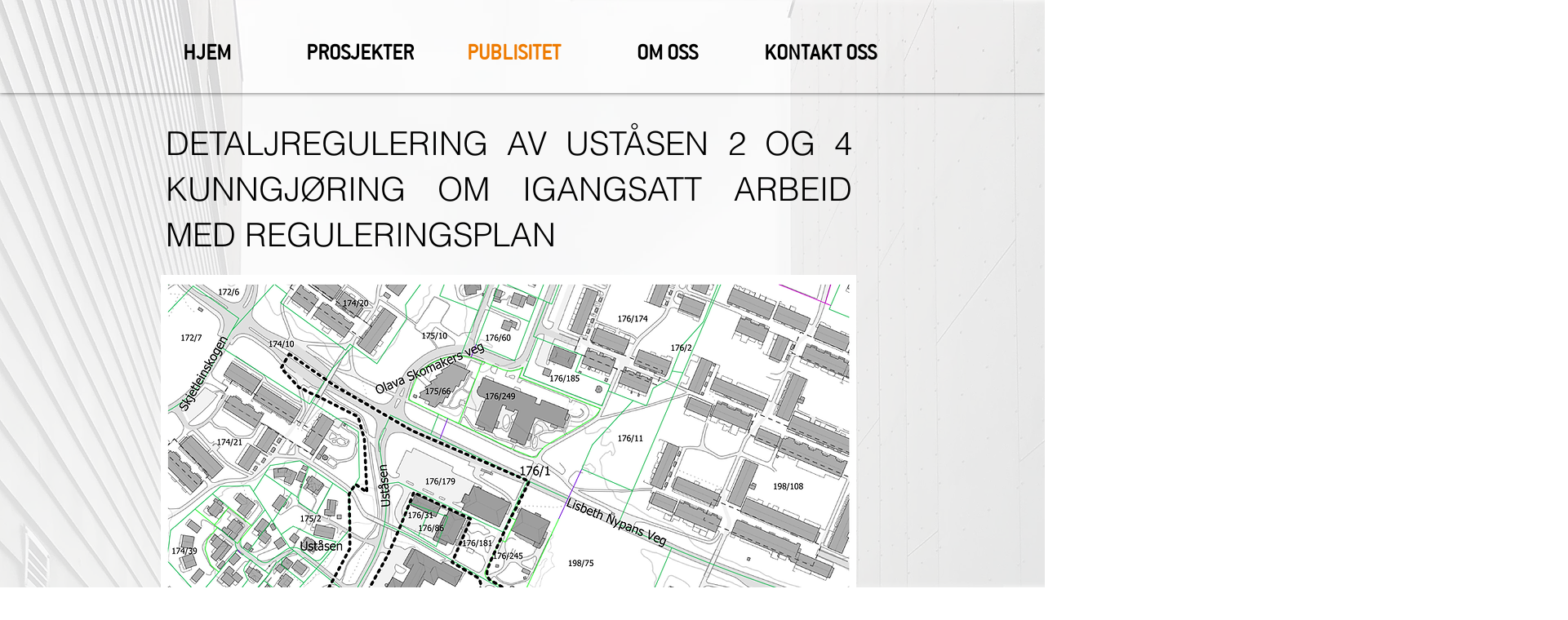

--- FILE ---
content_type: text/html; charset=UTF-8
request_url: https://www.retthjemarkitekter.no/projects-3
body_size: 120378
content:
<!DOCTYPE html>
<html lang="en">
<head>
  
  <!-- SEO Tags -->
  <title>PUBLISITET | RettHjem Arkitekter</title>
  <link rel="canonical" href="https://www.retthjemarkitekter.no/projects-3"/>
  <meta property="og:title" content="PUBLISITET | RettHjem Arkitekter"/>
  <meta property="og:url" content="https://www.retthjemarkitekter.no/projects-3"/>
  <meta property="og:site_name" content="RettHjem Arkitekter"/>
  <meta property="og:type" content="website"/>
  <link rel="alternate" href="https://www.retthjemarkitekter.no/projects-3" hreflang="x-default"/>
  <link rel="alternate" href="https://www.retthjemarkitekter.no/projects-3" hreflang="en-us"/>
  <meta name="twitter:card" content="summary_large_image"/>
  <meta name="twitter:title" content="PUBLISITET | RettHjem Arkitekter"/>

  
  <meta charset='utf-8'>
  <meta name="viewport" content="width=device-width, initial-scale=1" id="wixDesktopViewport" />
  <meta http-equiv="X-UA-Compatible" content="IE=edge">
  <meta name="generator" content="Wix.com Website Builder"/>

  <link rel="icon" sizes="192x192" href="https://static.parastorage.com/client/pfavico.ico" type="image/x-icon"/>
  <link rel="shortcut icon" href="https://static.parastorage.com/client/pfavico.ico" type="image/x-icon"/>
  <link rel="apple-touch-icon" href="https://static.parastorage.com/client/pfavico.ico" type="image/x-icon"/>

  <!-- Safari Pinned Tab Icon -->
  <!-- <link rel="mask-icon" href="https://static.parastorage.com/client/pfavico.ico"> -->

  <!-- Original trials -->
  


  <!-- Segmenter Polyfill -->
  <script>
    if (!window.Intl || !window.Intl.Segmenter) {
      (function() {
        var script = document.createElement('script');
        script.src = 'https://static.parastorage.com/unpkg/@formatjs/intl-segmenter@11.7.10/polyfill.iife.js';
        document.head.appendChild(script);
      })();
    }
  </script>

  <!-- Legacy Polyfills -->
  <script nomodule="" src="https://static.parastorage.com/unpkg/core-js-bundle@3.2.1/minified.js"></script>
  <script nomodule="" src="https://static.parastorage.com/unpkg/focus-within-polyfill@5.0.9/dist/focus-within-polyfill.js"></script>

  <!-- Performance API Polyfills -->
  <script>
  (function () {
    var noop = function noop() {};
    if ("performance" in window === false) {
      window.performance = {};
    }
    window.performance.mark = performance.mark || noop;
    window.performance.measure = performance.measure || noop;
    if ("now" in window.performance === false) {
      var nowOffset = Date.now();
      if (performance.timing && performance.timing.navigationStart) {
        nowOffset = performance.timing.navigationStart;
      }
      window.performance.now = function now() {
        return Date.now() - nowOffset;
      };
    }
  })();
  </script>

  <!-- Globals Definitions -->
  <script>
    (function () {
      var now = Date.now()
      window.initialTimestamps = {
        initialTimestamp: now,
        initialRequestTimestamp: Math.round(performance.timeOrigin ? performance.timeOrigin : now - performance.now())
      }

      window.thunderboltTag = "QA_READY"
      window.thunderboltVersion = "1.16723.0"
    })();
  </script>

  <!-- Essential Viewer Model -->
  <script type="application/json" id="wix-essential-viewer-model">{"fleetConfig":{"fleetName":"thunderbolt-seo-renderer-gradual","type":"Rollout","code":1},"mode":{"qa":false,"enableTestApi":false,"debug":false,"ssrIndicator":false,"ssrOnly":false,"siteAssetsFallback":"enable","versionIndicator":false},"componentsLibrariesTopology":[{"artifactId":"editor-elements","namespace":"wixui","url":"https:\/\/static.parastorage.com\/services\/editor-elements\/1.14813.0"},{"artifactId":"editor-elements","namespace":"dsgnsys","url":"https:\/\/static.parastorage.com\/services\/editor-elements\/1.14813.0"}],"siteFeaturesConfigs":{"sessionManager":{"isRunningInDifferentSiteContext":false}},"language":{"userLanguage":"en"},"siteAssets":{"clientTopology":{"mediaRootUrl":"https:\/\/static.wixstatic.com","staticMediaUrl":"https:\/\/static.wixstatic.com\/media","moduleRepoUrl":"https:\/\/static.parastorage.com\/unpkg","fileRepoUrl":"https:\/\/static.parastorage.com\/services","viewerAppsUrl":"https:\/\/viewer-apps.parastorage.com","viewerAssetsUrl":"https:\/\/viewer-assets.parastorage.com","siteAssetsUrl":"https:\/\/siteassets.parastorage.com","pageJsonServerUrls":["https:\/\/pages.parastorage.com","https:\/\/staticorigin.wixstatic.com","https:\/\/www.retthjemarkitekter.no","https:\/\/fallback.wix.com\/wix-html-editor-pages-webapp\/page"],"pathOfTBModulesInFileRepoForFallback":"wix-thunderbolt\/dist\/"}},"siteFeatures":["accessibility","appMonitoring","assetsLoader","builderContextProviders","builderModuleLoader","businessLogger","captcha","clickHandlerRegistrar","commonConfig","componentsLoader","componentsRegistry","consentPolicy","cookiesManager","cyclicTabbing","domSelectors","dynamicPages","environmentWixCodeSdk","environment","locationWixCodeSdk","mpaNavigation","multilingual","navigationManager","navigationPhases","ooi","pages","panorama","renderer","reporter","routerFetch","router","scrollRestoration","seoWixCodeSdk","seo","sessionManager","siteMembersWixCodeSdk","siteMembers","siteScrollBlocker","siteWixCodeSdk","speculationRules","ssrCache","stores","structureApi","thunderboltInitializer","tpaCommons","translations","usedPlatformApis","warmupData","windowMessageRegistrar","windowWixCodeSdk","wixCustomElementComponent","wixEmbedsApi","componentsReact","platform"],"site":{"externalBaseUrl":"https:\/\/www.retthjemarkitekter.no","isSEO":true},"media":{"staticMediaUrl":"https:\/\/static.wixstatic.com\/media","mediaRootUrl":"https:\/\/static.wixstatic.com\/","staticVideoUrl":"https:\/\/video.wixstatic.com\/"},"requestUrl":"https:\/\/www.retthjemarkitekter.no\/projects-3","rollout":{"siteAssetsVersionsRollout":false,"isDACRollout":0,"isTBRollout":true},"commonConfig":{"brand":"wix","host":"VIEWER","bsi":"","consentPolicy":{},"consentPolicyHeader":{},"siteRevision":"2776","renderingFlow":"NONE","language":"en","locale":"en-us"},"interactionSampleRatio":0.01,"dynamicModelUrl":"https:\/\/www.retthjemarkitekter.no\/_api\/v2\/dynamicmodel","accessTokensUrl":"https:\/\/www.retthjemarkitekter.no\/_api\/v1\/access-tokens","isExcludedFromSecurityExperiments":false,"experiments":{"specs.thunderbolt.hardenFetchAndXHR":true,"specs.thunderbolt.securityExperiments":true}}</script>
  <script>window.viewerModel = JSON.parse(document.getElementById('wix-essential-viewer-model').textContent)</script>

  <script>
    window.commonConfig = viewerModel.commonConfig
  </script>

  
  <!-- BEGIN handleAccessTokens bundle -->

  <script data-url="https://static.parastorage.com/services/wix-thunderbolt/dist/handleAccessTokens.inline.4f2f9a53.bundle.min.js">(()=>{"use strict";function e(e){let{context:o,property:r,value:n,enumerable:i=!0}=e,c=e.get,l=e.set;if(!r||void 0===n&&!c&&!l)return new Error("property and value are required");let a=o||globalThis,s=a?.[r],u={};if(void 0!==n)u.value=n;else{if(c){let e=t(c);e&&(u.get=e)}if(l){let e=t(l);e&&(u.set=e)}}let p={...u,enumerable:i||!1,configurable:!1};void 0!==n&&(p.writable=!1);try{Object.defineProperty(a,r,p)}catch(e){return e instanceof TypeError?s:e}return s}function t(e,t){return"function"==typeof e?e:!0===e?.async&&"function"==typeof e.func?t?async function(t){return e.func(t)}:async function(){return e.func()}:"function"==typeof e?.func?e.func:void 0}try{e({property:"strictDefine",value:e})}catch{}try{e({property:"defineStrictObject",value:r})}catch{}try{e({property:"defineStrictMethod",value:n})}catch{}var o=["toString","toLocaleString","valueOf","constructor","prototype"];function r(t){let{context:n,property:c,propertiesToExclude:l=[],skipPrototype:a=!1,hardenPrototypePropertiesToExclude:s=[]}=t;if(!c)return new Error("property is required");let u=(n||globalThis)[c],p={},f=i(n,c);u&&("object"==typeof u||"function"==typeof u)&&Reflect.ownKeys(u).forEach(t=>{if(!l.includes(t)&&!o.includes(t)){let o=i(u,t);if(o&&(o.writable||o.configurable)){let{value:r,get:n,set:i,enumerable:c=!1}=o,l={};void 0!==r?l.value=r:n?l.get=n:i&&(l.set=i);try{let o=e({context:u,property:t,...l,enumerable:c});p[t]=o}catch(e){if(!(e instanceof TypeError))throw e;try{p[t]=o.value||o.get||o.set}catch{}}}}});let d={originalObject:u,originalProperties:p};if(!a&&void 0!==u?.prototype){let e=r({context:u,property:"prototype",propertiesToExclude:s,skipPrototype:!0});e instanceof Error||(d.originalPrototype=e?.originalObject,d.originalPrototypeProperties=e?.originalProperties)}return e({context:n,property:c,value:u,enumerable:f?.enumerable}),d}function n(t,o){let r=(o||globalThis)[t],n=i(o||globalThis,t);return r&&n&&(n.writable||n.configurable)?(Object.freeze(r),e({context:globalThis,property:t,value:r})):r}function i(e,t){if(e&&t)try{return Reflect.getOwnPropertyDescriptor(e,t)}catch{return}}function c(e){if("string"!=typeof e)return e;try{return decodeURIComponent(e).toLowerCase().trim()}catch{return e.toLowerCase().trim()}}function l(e,t){let o="";if("string"==typeof e)o=e.split("=")[0]?.trim()||"";else{if(!e||"string"!=typeof e.name)return!1;o=e.name}return t.has(c(o)||"")}function a(e,t){let o;return o="string"==typeof e?e.split(";").map(e=>e.trim()).filter(e=>e.length>0):e||[],o.filter(e=>!l(e,t))}var s=null;function u(){return null===s&&(s=typeof Document>"u"?void 0:Object.getOwnPropertyDescriptor(Document.prototype,"cookie")),s}function p(t,o){if(!globalThis?.cookieStore)return;let r=globalThis.cookieStore.get.bind(globalThis.cookieStore),n=globalThis.cookieStore.getAll.bind(globalThis.cookieStore),i=globalThis.cookieStore.set.bind(globalThis.cookieStore),c=globalThis.cookieStore.delete.bind(globalThis.cookieStore);return e({context:globalThis.CookieStore.prototype,property:"get",value:async function(e){return l(("string"==typeof e?e:e.name)||"",t)?null:r.call(this,e)},enumerable:!0}),e({context:globalThis.CookieStore.prototype,property:"getAll",value:async function(){return a(await n.apply(this,Array.from(arguments)),t)},enumerable:!0}),e({context:globalThis.CookieStore.prototype,property:"set",value:async function(){let e=Array.from(arguments);if(!l(1===e.length?e[0].name:e[0],t))return i.apply(this,e);o&&console.warn(o)},enumerable:!0}),e({context:globalThis.CookieStore.prototype,property:"delete",value:async function(){let e=Array.from(arguments);if(!l(1===e.length?e[0].name:e[0],t))return c.apply(this,e)},enumerable:!0}),e({context:globalThis.cookieStore,property:"prototype",value:globalThis.CookieStore.prototype,enumerable:!1}),e({context:globalThis,property:"cookieStore",value:globalThis.cookieStore,enumerable:!0}),{get:r,getAll:n,set:i,delete:c}}var f=["TextEncoder","TextDecoder","XMLHttpRequestEventTarget","EventTarget","URL","JSON","Reflect","Object","Array","Map","Set","WeakMap","WeakSet","Promise","Symbol","Error"],d=["addEventListener","removeEventListener","dispatchEvent","encodeURI","encodeURIComponent","decodeURI","decodeURIComponent"];const y=(e,t)=>{try{const o=t?t.get.call(document):document.cookie;return o.split(";").map(e=>e.trim()).filter(t=>t?.startsWith(e))[0]?.split("=")[1]}catch(e){return""}},g=(e="",t="",o="/")=>`${e}=; ${t?`domain=${t};`:""} max-age=0; path=${o}; expires=Thu, 01 Jan 1970 00:00:01 GMT`;function m(){(function(){if("undefined"!=typeof window){const e=performance.getEntriesByType("navigation")[0];return"back_forward"===(e?.type||"")}return!1})()&&function(){const{counter:e}=function(){const e=b("getItem");if(e){const[t,o]=e.split("-"),r=o?parseInt(o,10):0;if(r>=3){const e=t?Number(t):0;if(Date.now()-e>6e4)return{counter:0}}return{counter:r}}return{counter:0}}();e<3?(!function(e=1){b("setItem",`${Date.now()}-${e}`)}(e+1),window.location.reload()):console.error("ATS: Max reload attempts reached")}()}function b(e,t){try{return sessionStorage[e]("reload",t||"")}catch(e){console.error("ATS: Error calling sessionStorage:",e)}}const h="client-session-bind",v="sec-fetch-unsupported",{experiments:w}=window.viewerModel,T=[h,"client-binding",v,"svSession","smSession","server-session-bind","wixSession2","wixSession3"].map(e=>e.toLowerCase()),{cookie:S}=function(t,o){let r=new Set(t);return e({context:document,property:"cookie",set:{func:e=>function(e,t,o,r){let n=u(),i=c(t.split(";")[0]||"")||"";[...o].every(e=>!i.startsWith(e.toLowerCase()))&&n?.set?n.set.call(e,t):r&&console.warn(r)}(document,e,r,o)},get:{func:()=>function(e,t){let o=u();if(!o?.get)throw new Error("Cookie descriptor or getter not available");return a(o.get.call(e),t).join("; ")}(document,r)},enumerable:!0}),{cookieStore:p(r,o),cookie:u()}}(T),k="tbReady",x="security_overrideGlobals",{experiments:E,siteFeaturesConfigs:C,accessTokensUrl:P}=window.viewerModel,R=P,M={},O=(()=>{const e=y(h,S);if(w["specs.thunderbolt.browserCacheReload"]){y(v,S)||e?b("removeItem"):m()}return(()=>{const e=g(h),t=g(h,location.hostname);S.set.call(document,e),S.set.call(document,t)})(),e})();O&&(M["client-binding"]=O);const D=fetch;addEventListener(k,function e(t){const{logger:o}=t.detail;try{window.tb.init({fetch:D,fetchHeaders:M})}catch(e){const t=new Error("TB003");o.meter(`${x}_${t.message}`,{paramsOverrides:{errorType:x,eventString:t.message}}),window?.viewerModel?.mode.debug&&console.error(e)}finally{removeEventListener(k,e)}}),E["specs.thunderbolt.hardenFetchAndXHR"]||(window.fetchDynamicModel=()=>C.sessionManager.isRunningInDifferentSiteContext?Promise.resolve({}):fetch(R,{credentials:"same-origin",headers:M}).then(function(e){if(!e.ok)throw new Error(`[${e.status}]${e.statusText}`);return e.json()}),window.dynamicModelPromise=window.fetchDynamicModel())})();
//# sourceMappingURL=https://static.parastorage.com/services/wix-thunderbolt/dist/handleAccessTokens.inline.4f2f9a53.bundle.min.js.map</script>

<!-- END handleAccessTokens bundle -->

<!-- BEGIN overrideGlobals bundle -->

<script data-url="https://static.parastorage.com/services/wix-thunderbolt/dist/overrideGlobals.inline.ec13bfcf.bundle.min.js">(()=>{"use strict";function e(e){let{context:r,property:o,value:n,enumerable:i=!0}=e,c=e.get,a=e.set;if(!o||void 0===n&&!c&&!a)return new Error("property and value are required");let l=r||globalThis,u=l?.[o],s={};if(void 0!==n)s.value=n;else{if(c){let e=t(c);e&&(s.get=e)}if(a){let e=t(a);e&&(s.set=e)}}let p={...s,enumerable:i||!1,configurable:!1};void 0!==n&&(p.writable=!1);try{Object.defineProperty(l,o,p)}catch(e){return e instanceof TypeError?u:e}return u}function t(e,t){return"function"==typeof e?e:!0===e?.async&&"function"==typeof e.func?t?async function(t){return e.func(t)}:async function(){return e.func()}:"function"==typeof e?.func?e.func:void 0}try{e({property:"strictDefine",value:e})}catch{}try{e({property:"defineStrictObject",value:o})}catch{}try{e({property:"defineStrictMethod",value:n})}catch{}var r=["toString","toLocaleString","valueOf","constructor","prototype"];function o(t){let{context:n,property:c,propertiesToExclude:a=[],skipPrototype:l=!1,hardenPrototypePropertiesToExclude:u=[]}=t;if(!c)return new Error("property is required");let s=(n||globalThis)[c],p={},f=i(n,c);s&&("object"==typeof s||"function"==typeof s)&&Reflect.ownKeys(s).forEach(t=>{if(!a.includes(t)&&!r.includes(t)){let r=i(s,t);if(r&&(r.writable||r.configurable)){let{value:o,get:n,set:i,enumerable:c=!1}=r,a={};void 0!==o?a.value=o:n?a.get=n:i&&(a.set=i);try{let r=e({context:s,property:t,...a,enumerable:c});p[t]=r}catch(e){if(!(e instanceof TypeError))throw e;try{p[t]=r.value||r.get||r.set}catch{}}}}});let d={originalObject:s,originalProperties:p};if(!l&&void 0!==s?.prototype){let e=o({context:s,property:"prototype",propertiesToExclude:u,skipPrototype:!0});e instanceof Error||(d.originalPrototype=e?.originalObject,d.originalPrototypeProperties=e?.originalProperties)}return e({context:n,property:c,value:s,enumerable:f?.enumerable}),d}function n(t,r){let o=(r||globalThis)[t],n=i(r||globalThis,t);return o&&n&&(n.writable||n.configurable)?(Object.freeze(o),e({context:globalThis,property:t,value:o})):o}function i(e,t){if(e&&t)try{return Reflect.getOwnPropertyDescriptor(e,t)}catch{return}}function c(e){if("string"!=typeof e)return e;try{return decodeURIComponent(e).toLowerCase().trim()}catch{return e.toLowerCase().trim()}}function a(e,t){return e instanceof Headers?e.forEach((r,o)=>{l(o,t)||e.delete(o)}):Object.keys(e).forEach(r=>{l(r,t)||delete e[r]}),e}function l(e,t){return!t.has(c(e)||"")}function u(e,t){let r=!0,o=function(e){let t,r;if(globalThis.Request&&e instanceof Request)t=e.url;else{if("function"!=typeof e?.toString)throw new Error("Unsupported type for url");t=e.toString()}try{return new URL(t).pathname}catch{return r=t.replace(/#.+/gi,"").split("?").shift(),r.startsWith("/")?r:`/${r}`}}(e),n=c(o);return n&&t.some(e=>n.includes(e))&&(r=!1),r}function s(t,r,o){let n=fetch,i=XMLHttpRequest,c=new Set(r);function s(){let e=new i,r=e.open,n=e.setRequestHeader;return e.open=function(){let n=Array.from(arguments),i=n[1];if(n.length<2||u(i,t))return r.apply(e,n);throw new Error(o||`Request not allowed for path ${i}`)},e.setRequestHeader=function(t,r){l(decodeURIComponent(t),c)&&n.call(e,t,r)},e}return e({property:"fetch",value:function(){let e=function(e,t){return globalThis.Request&&e[0]instanceof Request&&e[0]?.headers?a(e[0].headers,t):e[1]?.headers&&a(e[1].headers,t),e}(arguments,c);return u(arguments[0],t)?n.apply(globalThis,Array.from(e)):new Promise((e,t)=>{t(new Error(o||`Request not allowed for path ${arguments[0]}`))})},enumerable:!0}),e({property:"XMLHttpRequest",value:s,enumerable:!0}),Object.keys(i).forEach(e=>{s[e]=i[e]}),{fetch:n,XMLHttpRequest:i}}var p=["TextEncoder","TextDecoder","XMLHttpRequestEventTarget","EventTarget","URL","JSON","Reflect","Object","Array","Map","Set","WeakMap","WeakSet","Promise","Symbol","Error"],f=["addEventListener","removeEventListener","dispatchEvent","encodeURI","encodeURIComponent","decodeURI","decodeURIComponent"];const d=function(){let t=globalThis.open,r=document.open;function o(e,r,o){let n="string"!=typeof e,i=t.call(window,e,r,o);return n||e&&function(e){return e.startsWith("//")&&/(?:[a-z0-9](?:[a-z0-9-]{0,61}[a-z0-9])?\.)+[a-z0-9][a-z0-9-]{0,61}[a-z0-9]/g.test(`${location.protocol}:${e}`)&&(e=`${location.protocol}${e}`),!e.startsWith("http")||new URL(e).hostname===location.hostname}(e)?{}:i}return e({property:"open",value:o,context:globalThis,enumerable:!0}),e({property:"open",value:function(e,t,n){return e?o(e,t,n):r.call(document,e||"",t||"",n||"")},context:document,enumerable:!0}),{open:t,documentOpen:r}},y=function(){let t=document.createElement,r=Element.prototype.setAttribute,o=Element.prototype.setAttributeNS;return e({property:"createElement",context:document,value:function(n,i){let a=t.call(document,n,i);if("iframe"===c(n)){e({property:"srcdoc",context:a,get:()=>"",set:()=>{console.warn("`srcdoc` is not allowed in iframe elements.")}});let t=function(e,t){"srcdoc"!==e.toLowerCase()?r.call(a,e,t):console.warn("`srcdoc` attribute is not allowed to be set.")},n=function(e,t,r){"srcdoc"!==t.toLowerCase()?o.call(a,e,t,r):console.warn("`srcdoc` attribute is not allowed to be set.")};a.setAttribute=t,a.setAttributeNS=n}return a},enumerable:!0}),{createElement:t,setAttribute:r,setAttributeNS:o}},m=["client-binding"],b=["/_api/v1/access-tokens","/_api/v2/dynamicmodel","/_api/one-app-session-web/v3/businesses"],h=function(){let t=setTimeout,r=setInterval;return o("setTimeout",0,globalThis),o("setInterval",0,globalThis),{setTimeout:t,setInterval:r};function o(t,r,o){let n=o||globalThis,i=n[t];if(!i||"function"!=typeof i)throw new Error(`Function ${t} not found or is not a function`);e({property:t,value:function(){let e=Array.from(arguments);if("string"!=typeof e[r])return i.apply(n,e);console.warn(`Calling ${t} with a String Argument at index ${r} is not allowed`)},context:o,enumerable:!0})}},v=function(){if(navigator&&"serviceWorker"in navigator){let t=navigator.serviceWorker.register;return e({context:navigator.serviceWorker,property:"register",value:function(){console.log("Service worker registration is not allowed")},enumerable:!0}),{register:t}}return{}};performance.mark("overrideGlobals started");const{isExcludedFromSecurityExperiments:g,experiments:w}=window.viewerModel,E=!g&&w["specs.thunderbolt.securityExperiments"];try{d(),E&&y(),w["specs.thunderbolt.hardenFetchAndXHR"]&&E&&s(b,m),v(),(e=>{let t=[],r=[];r=r.concat(["TextEncoder","TextDecoder"]),e&&(r=r.concat(["XMLHttpRequestEventTarget","EventTarget"])),r=r.concat(["URL","JSON"]),e&&(t=t.concat(["addEventListener","removeEventListener"])),t=t.concat(["encodeURI","encodeURIComponent","decodeURI","decodeURIComponent"]),r=r.concat(["String","Number"]),e&&r.push("Object"),r=r.concat(["Reflect"]),t.forEach(e=>{n(e),["addEventListener","removeEventListener"].includes(e)&&n(e,document)}),r.forEach(e=>{o({property:e})})})(E),E&&h()}catch(e){window?.viewerModel?.mode.debug&&console.error(e);const t=new Error("TB006");window.fedops?.reportError(t,"security_overrideGlobals"),window.Sentry?window.Sentry.captureException(t):globalThis.defineStrictProperty("sentryBuffer",[t],window,!1)}performance.mark("overrideGlobals ended")})();
//# sourceMappingURL=https://static.parastorage.com/services/wix-thunderbolt/dist/overrideGlobals.inline.ec13bfcf.bundle.min.js.map</script>

<!-- END overrideGlobals bundle -->


  
  <script>
    window.commonConfig = viewerModel.commonConfig

	
  </script>

  <!-- Initial CSS -->
  <style data-url="https://static.parastorage.com/services/wix-thunderbolt/dist/main.347af09f.min.css">@keyframes slide-horizontal-new{0%{transform:translateX(100%)}}@keyframes slide-horizontal-old{80%{opacity:1}to{opacity:0;transform:translateX(-100%)}}@keyframes slide-vertical-new{0%{transform:translateY(-100%)}}@keyframes slide-vertical-old{80%{opacity:1}to{opacity:0;transform:translateY(100%)}}@keyframes out-in-new{0%{opacity:0}}@keyframes out-in-old{to{opacity:0}}:root:active-view-transition{view-transition-name:none}::view-transition{pointer-events:none}:root:active-view-transition::view-transition-new(page-group),:root:active-view-transition::view-transition-old(page-group){animation-duration:.6s;cursor:wait;pointer-events:all}:root:active-view-transition-type(SlideHorizontal)::view-transition-old(page-group){animation:slide-horizontal-old .6s cubic-bezier(.83,0,.17,1) forwards;mix-blend-mode:normal}:root:active-view-transition-type(SlideHorizontal)::view-transition-new(page-group){animation:slide-horizontal-new .6s cubic-bezier(.83,0,.17,1) backwards;mix-blend-mode:normal}:root:active-view-transition-type(SlideVertical)::view-transition-old(page-group){animation:slide-vertical-old .6s cubic-bezier(.83,0,.17,1) forwards;mix-blend-mode:normal}:root:active-view-transition-type(SlideVertical)::view-transition-new(page-group){animation:slide-vertical-new .6s cubic-bezier(.83,0,.17,1) backwards;mix-blend-mode:normal}:root:active-view-transition-type(OutIn)::view-transition-old(page-group){animation:out-in-old .35s cubic-bezier(.22,1,.36,1) forwards}:root:active-view-transition-type(OutIn)::view-transition-new(page-group){animation:out-in-new .35s cubic-bezier(.64,0,.78,0) .35s backwards}@media(prefers-reduced-motion:reduce){::view-transition-group(*),::view-transition-new(*),::view-transition-old(*){animation:none!important}}body,html{background:transparent;border:0;margin:0;outline:0;padding:0;vertical-align:baseline}body{--scrollbar-width:0px;font-family:Arial,Helvetica,sans-serif;font-size:10px}body,html{height:100%}body{overflow-x:auto;overflow-y:scroll}body:not(.responsive) #site-root{min-width:var(--site-width);width:100%}body:not([data-js-loaded]) [data-hide-prejs]{visibility:hidden}interact-element{display:contents}#SITE_CONTAINER{position:relative}:root{--one-unit:1vw;--section-max-width:9999px;--spx-stopper-max:9999px;--spx-stopper-min:0px;--browser-zoom:1}@supports(-webkit-appearance:none) and (stroke-color:transparent){:root{--safari-sticky-fix:opacity;--experimental-safari-sticky-fix:translateZ(0)}}@supports(container-type:inline-size){:root{--one-unit:1cqw}}[id^=oldHoverBox-]{mix-blend-mode:plus-lighter;transition:opacity .5s ease,visibility .5s ease}[data-mesh-id$=inlineContent-gridContainer]:has(>[id^=oldHoverBox-]){isolation:isolate}</style>
<style data-url="https://static.parastorage.com/services/wix-thunderbolt/dist/main.renderer.9cb0985f.min.css">a,abbr,acronym,address,applet,b,big,blockquote,button,caption,center,cite,code,dd,del,dfn,div,dl,dt,em,fieldset,font,footer,form,h1,h2,h3,h4,h5,h6,header,i,iframe,img,ins,kbd,label,legend,li,nav,object,ol,p,pre,q,s,samp,section,small,span,strike,strong,sub,sup,table,tbody,td,tfoot,th,thead,title,tr,tt,u,ul,var{background:transparent;border:0;margin:0;outline:0;padding:0;vertical-align:baseline}input,select,textarea{box-sizing:border-box;font-family:Helvetica,Arial,sans-serif}ol,ul{list-style:none}blockquote,q{quotes:none}ins{text-decoration:none}del{text-decoration:line-through}table{border-collapse:collapse;border-spacing:0}a{cursor:pointer;text-decoration:none}.testStyles{overflow-y:hidden}.reset-button{-webkit-appearance:none;background:none;border:0;color:inherit;font:inherit;line-height:normal;outline:0;overflow:visible;padding:0;-webkit-user-select:none;-moz-user-select:none;-ms-user-select:none}:focus{outline:none}body.device-mobile-optimized:not(.disable-site-overflow){overflow-x:hidden;overflow-y:scroll}body.device-mobile-optimized:not(.responsive) #SITE_CONTAINER{margin-left:auto;margin-right:auto;overflow-x:visible;position:relative;width:320px}body.device-mobile-optimized:not(.responsive):not(.blockSiteScrolling) #SITE_CONTAINER{margin-top:0}body.device-mobile-optimized>*{max-width:100%!important}body.device-mobile-optimized #site-root{overflow-x:hidden;overflow-y:hidden}@supports(overflow:clip){body.device-mobile-optimized #site-root{overflow-x:clip;overflow-y:clip}}body.device-mobile-non-optimized #SITE_CONTAINER #site-root{overflow-x:clip;overflow-y:clip}body.device-mobile-non-optimized.fullScreenMode{background-color:#5f6360}body.device-mobile-non-optimized.fullScreenMode #MOBILE_ACTIONS_MENU,body.device-mobile-non-optimized.fullScreenMode #SITE_BACKGROUND,body.device-mobile-non-optimized.fullScreenMode #site-root,body.fullScreenMode #WIX_ADS{visibility:hidden}body.fullScreenMode{overflow-x:hidden!important;overflow-y:hidden!important}body.fullScreenMode.device-mobile-optimized #TINY_MENU{opacity:0;pointer-events:none}body.fullScreenMode-scrollable.device-mobile-optimized{overflow-x:hidden!important;overflow-y:auto!important}body.fullScreenMode-scrollable.device-mobile-optimized #masterPage,body.fullScreenMode-scrollable.device-mobile-optimized #site-root{overflow-x:hidden!important;overflow-y:hidden!important}body.fullScreenMode-scrollable.device-mobile-optimized #SITE_BACKGROUND,body.fullScreenMode-scrollable.device-mobile-optimized #masterPage{height:auto!important}body.fullScreenMode-scrollable.device-mobile-optimized #masterPage.mesh-layout{height:0!important}body.blockSiteScrolling,body.siteScrollingBlocked{position:fixed;width:100%}body.blockSiteScrolling #SITE_CONTAINER{margin-top:calc(var(--blocked-site-scroll-margin-top)*-1)}#site-root{margin:0 auto;min-height:100%;position:relative;top:var(--wix-ads-height)}#site-root img:not([src]){visibility:hidden}#site-root svg img:not([src]){visibility:visible}.auto-generated-link{color:inherit}#SCROLL_TO_BOTTOM,#SCROLL_TO_TOP{height:0}.has-click-trigger{cursor:pointer}.fullScreenOverlay{bottom:0;display:flex;justify-content:center;left:0;overflow-y:hidden;position:fixed;right:0;top:-60px;z-index:1005}.fullScreenOverlay>.fullScreenOverlayContent{bottom:0;left:0;margin:0 auto;overflow:hidden;position:absolute;right:0;top:60px;transform:translateZ(0)}[data-mesh-id$=centeredContent],[data-mesh-id$=form],[data-mesh-id$=inlineContent]{pointer-events:none;position:relative}[data-mesh-id$=-gridWrapper],[data-mesh-id$=-rotated-wrapper]{pointer-events:none}[data-mesh-id$=-gridContainer]>*,[data-mesh-id$=-rotated-wrapper]>*,[data-mesh-id$=inlineContent]>:not([data-mesh-id$=-gridContainer]){pointer-events:auto}.device-mobile-optimized #masterPage.mesh-layout #SOSP_CONTAINER_CUSTOM_ID{grid-area:2/1/3/2;-ms-grid-row:2;position:relative}#masterPage.mesh-layout{-ms-grid-rows:max-content max-content min-content max-content;-ms-grid-columns:100%;align-items:start;display:-ms-grid;display:grid;grid-template-columns:100%;grid-template-rows:max-content max-content min-content max-content;justify-content:stretch}#masterPage.mesh-layout #PAGES_CONTAINER,#masterPage.mesh-layout #SITE_FOOTER-placeholder,#masterPage.mesh-layout #SITE_FOOTER_WRAPPER,#masterPage.mesh-layout #SITE_HEADER-placeholder,#masterPage.mesh-layout #SITE_HEADER_WRAPPER,#masterPage.mesh-layout #SOSP_CONTAINER_CUSTOM_ID[data-state~=mobileView],#masterPage.mesh-layout #soapAfterPagesContainer,#masterPage.mesh-layout #soapBeforePagesContainer{-ms-grid-row-align:start;-ms-grid-column-align:start;-ms-grid-column:1}#masterPage.mesh-layout #SITE_HEADER-placeholder,#masterPage.mesh-layout #SITE_HEADER_WRAPPER{grid-area:1/1/2/2;-ms-grid-row:1}#masterPage.mesh-layout #PAGES_CONTAINER,#masterPage.mesh-layout #soapAfterPagesContainer,#masterPage.mesh-layout #soapBeforePagesContainer{grid-area:3/1/4/2;-ms-grid-row:3}#masterPage.mesh-layout #soapAfterPagesContainer,#masterPage.mesh-layout #soapBeforePagesContainer{width:100%}#masterPage.mesh-layout #PAGES_CONTAINER{align-self:stretch}#masterPage.mesh-layout main#PAGES_CONTAINER{display:block}#masterPage.mesh-layout #SITE_FOOTER-placeholder,#masterPage.mesh-layout #SITE_FOOTER_WRAPPER{grid-area:4/1/5/2;-ms-grid-row:4}#masterPage.mesh-layout #SITE_PAGES,#masterPage.mesh-layout [data-mesh-id=PAGES_CONTAINERcenteredContent],#masterPage.mesh-layout [data-mesh-id=PAGES_CONTAINERinlineContent]{height:100%}#masterPage.mesh-layout.desktop>*{width:100%}#masterPage.mesh-layout #PAGES_CONTAINER,#masterPage.mesh-layout #SITE_FOOTER,#masterPage.mesh-layout #SITE_FOOTER_WRAPPER,#masterPage.mesh-layout #SITE_HEADER,#masterPage.mesh-layout #SITE_HEADER_WRAPPER,#masterPage.mesh-layout #SITE_PAGES,#masterPage.mesh-layout #masterPageinlineContent{position:relative}#masterPage.mesh-layout #SITE_HEADER{grid-area:1/1/2/2}#masterPage.mesh-layout #SITE_FOOTER{grid-area:4/1/5/2}#masterPage.mesh-layout.overflow-x-clip #SITE_FOOTER,#masterPage.mesh-layout.overflow-x-clip #SITE_HEADER{overflow-x:clip}[data-z-counter]{z-index:0}[data-z-counter="0"]{z-index:auto}.wixSiteProperties{-webkit-font-smoothing:antialiased;-moz-osx-font-smoothing:grayscale}:root{--wst-button-color-fill-primary:rgb(var(--color_48));--wst-button-color-border-primary:rgb(var(--color_49));--wst-button-color-text-primary:rgb(var(--color_50));--wst-button-color-fill-primary-hover:rgb(var(--color_51));--wst-button-color-border-primary-hover:rgb(var(--color_52));--wst-button-color-text-primary-hover:rgb(var(--color_53));--wst-button-color-fill-primary-disabled:rgb(var(--color_54));--wst-button-color-border-primary-disabled:rgb(var(--color_55));--wst-button-color-text-primary-disabled:rgb(var(--color_56));--wst-button-color-fill-secondary:rgb(var(--color_57));--wst-button-color-border-secondary:rgb(var(--color_58));--wst-button-color-text-secondary:rgb(var(--color_59));--wst-button-color-fill-secondary-hover:rgb(var(--color_60));--wst-button-color-border-secondary-hover:rgb(var(--color_61));--wst-button-color-text-secondary-hover:rgb(var(--color_62));--wst-button-color-fill-secondary-disabled:rgb(var(--color_63));--wst-button-color-border-secondary-disabled:rgb(var(--color_64));--wst-button-color-text-secondary-disabled:rgb(var(--color_65));--wst-color-fill-base-1:rgb(var(--color_36));--wst-color-fill-base-2:rgb(var(--color_37));--wst-color-fill-base-shade-1:rgb(var(--color_38));--wst-color-fill-base-shade-2:rgb(var(--color_39));--wst-color-fill-base-shade-3:rgb(var(--color_40));--wst-color-fill-accent-1:rgb(var(--color_41));--wst-color-fill-accent-2:rgb(var(--color_42));--wst-color-fill-accent-3:rgb(var(--color_43));--wst-color-fill-accent-4:rgb(var(--color_44));--wst-color-fill-background-primary:rgb(var(--color_11));--wst-color-fill-background-secondary:rgb(var(--color_12));--wst-color-text-primary:rgb(var(--color_15));--wst-color-text-secondary:rgb(var(--color_14));--wst-color-action:rgb(var(--color_18));--wst-color-disabled:rgb(var(--color_39));--wst-color-title:rgb(var(--color_45));--wst-color-subtitle:rgb(var(--color_46));--wst-color-line:rgb(var(--color_47));--wst-font-style-h2:var(--font_2);--wst-font-style-h3:var(--font_3);--wst-font-style-h4:var(--font_4);--wst-font-style-h5:var(--font_5);--wst-font-style-h6:var(--font_6);--wst-font-style-body-large:var(--font_7);--wst-font-style-body-medium:var(--font_8);--wst-font-style-body-small:var(--font_9);--wst-font-style-body-x-small:var(--font_10);--wst-color-custom-1:rgb(var(--color_13));--wst-color-custom-2:rgb(var(--color_16));--wst-color-custom-3:rgb(var(--color_17));--wst-color-custom-4:rgb(var(--color_19));--wst-color-custom-5:rgb(var(--color_20));--wst-color-custom-6:rgb(var(--color_21));--wst-color-custom-7:rgb(var(--color_22));--wst-color-custom-8:rgb(var(--color_23));--wst-color-custom-9:rgb(var(--color_24));--wst-color-custom-10:rgb(var(--color_25));--wst-color-custom-11:rgb(var(--color_26));--wst-color-custom-12:rgb(var(--color_27));--wst-color-custom-13:rgb(var(--color_28));--wst-color-custom-14:rgb(var(--color_29));--wst-color-custom-15:rgb(var(--color_30));--wst-color-custom-16:rgb(var(--color_31));--wst-color-custom-17:rgb(var(--color_32));--wst-color-custom-18:rgb(var(--color_33));--wst-color-custom-19:rgb(var(--color_34));--wst-color-custom-20:rgb(var(--color_35))}.wix-presets-wrapper{display:contents}</style>

  <meta name="format-detection" content="telephone=no">
  <meta name="skype_toolbar" content="skype_toolbar_parser_compatible">
  
  

  

  

  <!-- head performance data start -->
  
  <!-- head performance data end -->
  

    


    
<style data-href="https://static.parastorage.com/services/editor-elements-library/dist/thunderbolt/rb_wixui.thunderbolt[DropDownMenu_OverlineMenuButtonSkin].f738f4af.min.css">._pfxlW{clip-path:inset(50%);height:24px;position:absolute;width:24px}._pfxlW:active,._pfxlW:focus{clip-path:unset;right:0;top:50%;transform:translateY(-50%)}._pfxlW.RG3k61{transform:translateY(-50%) rotate(180deg)}.Gs0oXs,.pr7XQM{box-sizing:border-box;height:100%;overflow:visible;position:relative;width:auto}.Gs0oXs[data-state~=header] a,.Gs0oXs[data-state~=header] div,[data-state~=header].pr7XQM a,[data-state~=header].pr7XQM div{cursor:default!important}.Gs0oXs .rcIF9K,.pr7XQM .rcIF9K{display:inline-block;height:100%;width:100%}.pr7XQM{--display:inline-block;display:var(--display)}.pr7XQM .nzVyrk{padding:0 var(--pad,5px)}.pr7XQM .VCJeT5{border-top:1px solid rgba(var(--brd,var(--color_15,color_15)),var(--alpha-brd,1));cursor:pointer;font:var(--fnt,var(--font_1))}.pr7XQM .xYGmQj{color:rgb(var(--txt,var(--color_15,color_15)));display:inline-block;padding:8px}.pr7XQM[data-listposition=left]{padding-left:0}.pr7XQM[data-listposition=right]{padding-right:0}.pr7XQM[data-state~=drop]{display:block;width:100%}.pr7XQM[data-state~=link]:hover .VCJeT5,.pr7XQM[data-state~=over] .VCJeT5{border-top-color:rgba(var(--brdh,var(--color_15,color_15)),var(--alpha-brdh,1));border-top-width:4px}.pr7XQM[data-state~=link]:hover .xYGmQj,.pr7XQM[data-state~=over] .xYGmQj{color:rgb(var(--txth,var(--color_15,color_15)));display:inline-block;padding-top:5px}.pr7XQM[data-state~=selected] .VCJeT5{border-top-color:rgba(var(--brds,var(--color_15,color_15)),var(--alpha-brds,1));border-top-width:4px}.pr7XQM[data-state~=selected] .xYGmQj{color:rgb(var(--txts,var(--color_15,color_15)));display:inline-block;padding-top:5px}.XRwtpn{overflow-x:hidden}.XRwtpn .SvGGzE{display:flex;flex-direction:column;height:100%;width:100%}.XRwtpn .SvGGzE .ckXV57{flex:1}.XRwtpn .SvGGzE .CkCpUo{height:calc(100% - (var(--menuTotalBordersY, 0px)));overflow:visible;white-space:nowrap;width:calc(100% - (var(--menuTotalBordersX, 0px)))}.XRwtpn .SvGGzE .CkCpUo .L3ZIQx,.XRwtpn .SvGGzE .CkCpUo .u7d_AM{direction:var(--menu-direction);display:inline-block;text-align:var(--menu-align,var(--align))}.XRwtpn .SvGGzE .CkCpUo .DTRNn1{display:block;width:100%}.XRwtpn .O1lweY{direction:var(--submenus-direction);display:block;opacity:1;text-align:var(--submenus-align,var(--align));z-index:99999}.XRwtpn .O1lweY .VtNw6g{display:inherit;overflow:visible;visibility:inherit;white-space:nowrap;width:auto}.XRwtpn .O1lweY.GkAfhB{transition:visibility;transition-delay:.2s;visibility:visible}.XRwtpn .O1lweY .u7d_AM{display:inline-block}.XRwtpn .Ursk0e{display:none}.YXlfNd>nav{bottom:0;left:0;right:0;top:0}.YXlfNd .CkCpUo,.YXlfNd .O1lweY,.YXlfNd>nav{position:absolute}.YXlfNd .O1lweY{background-color:rgba(var(--bgDrop,var(--color_11,color_11)),var(--alpha-bgDrop,1));border-radius:var(--rd,10px);box-shadow:var(--shd,0 1px 4px rgba(0,0,0,.6));margin-top:7px;padding:15px 5px 0 5px;visibility:hidden}.YXlfNd [data-dropmode=dropUp] .O1lweY{margin-bottom:7px;margin-top:0}</style>
<style data-href="https://static.parastorage.com/services/editor-elements-library/dist/thunderbolt/rb_wixui.thunderbolt_bootstrap.a1b00b19.min.css">.cwL6XW{cursor:pointer}.sNF2R0{opacity:0}.hLoBV3{transition:opacity var(--transition-duration) cubic-bezier(.37,0,.63,1)}.Rdf41z,.hLoBV3{opacity:1}.ftlZWo{transition:opacity var(--transition-duration) cubic-bezier(.37,0,.63,1)}.ATGlOr,.ftlZWo{opacity:0}.KQSXD0{transition:opacity var(--transition-duration) cubic-bezier(.64,0,.78,0)}.KQSXD0,.pagQKE{opacity:1}._6zG5H{opacity:0;transition:opacity var(--transition-duration) cubic-bezier(.22,1,.36,1)}.BB49uC{transform:translateX(100%)}.j9xE1V{transition:transform var(--transition-duration) cubic-bezier(.87,0,.13,1)}.ICs7Rs,.j9xE1V{transform:translateX(0)}.DxijZJ{transition:transform var(--transition-duration) cubic-bezier(.87,0,.13,1)}.B5kjYq,.DxijZJ{transform:translateX(-100%)}.cJijIV{transition:transform var(--transition-duration) cubic-bezier(.87,0,.13,1)}.cJijIV,.hOxaWM{transform:translateX(0)}.T9p3fN{transform:translateX(100%);transition:transform var(--transition-duration) cubic-bezier(.87,0,.13,1)}.qDxYJm{transform:translateY(100%)}.aA9V0P{transition:transform var(--transition-duration) cubic-bezier(.87,0,.13,1)}.YPXPAS,.aA9V0P{transform:translateY(0)}.Xf2zsA{transition:transform var(--transition-duration) cubic-bezier(.87,0,.13,1)}.Xf2zsA,.y7Kt7s{transform:translateY(-100%)}.EeUgMu{transition:transform var(--transition-duration) cubic-bezier(.87,0,.13,1)}.EeUgMu,.fdHrtm{transform:translateY(0)}.WIFaG4{transform:translateY(100%);transition:transform var(--transition-duration) cubic-bezier(.87,0,.13,1)}body:not(.responsive) .JsJXaX{overflow-x:clip}:root:active-view-transition .JsJXaX{view-transition-name:page-group}.AnQkDU{display:grid;grid-template-columns:1fr;grid-template-rows:1fr;height:100%}.AnQkDU>div{align-self:stretch!important;grid-area:1/1/2/2;justify-self:stretch!important}.StylableButton2545352419__root{-archetype:box;border:none;box-sizing:border-box;cursor:pointer;display:block;height:100%;min-height:10px;min-width:10px;padding:0;touch-action:manipulation;width:100%}.StylableButton2545352419__root[disabled]{pointer-events:none}.StylableButton2545352419__root:not(:hover):not([disabled]).StylableButton2545352419--hasBackgroundColor{background-color:var(--corvid-background-color)!important}.StylableButton2545352419__root:hover:not([disabled]).StylableButton2545352419--hasHoverBackgroundColor{background-color:var(--corvid-hover-background-color)!important}.StylableButton2545352419__root:not(:hover)[disabled].StylableButton2545352419--hasDisabledBackgroundColor{background-color:var(--corvid-disabled-background-color)!important}.StylableButton2545352419__root:not(:hover):not([disabled]).StylableButton2545352419--hasBorderColor{border-color:var(--corvid-border-color)!important}.StylableButton2545352419__root:hover:not([disabled]).StylableButton2545352419--hasHoverBorderColor{border-color:var(--corvid-hover-border-color)!important}.StylableButton2545352419__root:not(:hover)[disabled].StylableButton2545352419--hasDisabledBorderColor{border-color:var(--corvid-disabled-border-color)!important}.StylableButton2545352419__root.StylableButton2545352419--hasBorderRadius{border-radius:var(--corvid-border-radius)!important}.StylableButton2545352419__root.StylableButton2545352419--hasBorderWidth{border-width:var(--corvid-border-width)!important}.StylableButton2545352419__root:not(:hover):not([disabled]).StylableButton2545352419--hasColor,.StylableButton2545352419__root:not(:hover):not([disabled]).StylableButton2545352419--hasColor .StylableButton2545352419__label{color:var(--corvid-color)!important}.StylableButton2545352419__root:hover:not([disabled]).StylableButton2545352419--hasHoverColor,.StylableButton2545352419__root:hover:not([disabled]).StylableButton2545352419--hasHoverColor .StylableButton2545352419__label{color:var(--corvid-hover-color)!important}.StylableButton2545352419__root:not(:hover)[disabled].StylableButton2545352419--hasDisabledColor,.StylableButton2545352419__root:not(:hover)[disabled].StylableButton2545352419--hasDisabledColor .StylableButton2545352419__label{color:var(--corvid-disabled-color)!important}.StylableButton2545352419__link{-archetype:box;box-sizing:border-box;color:#000;text-decoration:none}.StylableButton2545352419__container{align-items:center;display:flex;flex-basis:auto;flex-direction:row;flex-grow:1;height:100%;justify-content:center;overflow:hidden;transition:all .2s ease,visibility 0s;width:100%}.StylableButton2545352419__label{-archetype:text;-controller-part-type:LayoutChildDisplayDropdown,LayoutFlexChildSpacing(first);max-width:100%;min-width:1.8em;overflow:hidden;text-align:center;text-overflow:ellipsis;transition:inherit;white-space:nowrap}.StylableButton2545352419__root.StylableButton2545352419--isMaxContent .StylableButton2545352419__label{text-overflow:unset}.StylableButton2545352419__root.StylableButton2545352419--isWrapText .StylableButton2545352419__label{min-width:10px;overflow-wrap:break-word;white-space:break-spaces;word-break:break-word}.StylableButton2545352419__icon{-archetype:icon;-controller-part-type:LayoutChildDisplayDropdown,LayoutFlexChildSpacing(last);flex-shrink:0;height:50px;min-width:1px;transition:inherit}.StylableButton2545352419__icon.StylableButton2545352419--override{display:block!important}.StylableButton2545352419__icon svg,.StylableButton2545352419__icon>span{display:flex;height:inherit;width:inherit}.StylableButton2545352419__root:not(:hover):not([disalbed]).StylableButton2545352419--hasIconColor .StylableButton2545352419__icon svg{fill:var(--corvid-icon-color)!important;stroke:var(--corvid-icon-color)!important}.StylableButton2545352419__root:hover:not([disabled]).StylableButton2545352419--hasHoverIconColor .StylableButton2545352419__icon svg{fill:var(--corvid-hover-icon-color)!important;stroke:var(--corvid-hover-icon-color)!important}.StylableButton2545352419__root:not(:hover)[disabled].StylableButton2545352419--hasDisabledIconColor .StylableButton2545352419__icon svg{fill:var(--corvid-disabled-icon-color)!important;stroke:var(--corvid-disabled-icon-color)!important}.aeyn4z{bottom:0;left:0;position:absolute;right:0;top:0}.qQrFOK{cursor:pointer}.VDJedC{-webkit-tap-highlight-color:rgba(0,0,0,0);fill:var(--corvid-fill-color,var(--fill));fill-opacity:var(--fill-opacity);stroke:var(--corvid-stroke-color,var(--stroke));stroke-opacity:var(--stroke-opacity);stroke-width:var(--stroke-width);filter:var(--drop-shadow,none);opacity:var(--opacity);transform:var(--flip)}.VDJedC,.VDJedC svg{bottom:0;left:0;position:absolute;right:0;top:0}.VDJedC svg{height:var(--svg-calculated-height,100%);margin:auto;padding:var(--svg-calculated-padding,0);width:var(--svg-calculated-width,100%)}.VDJedC svg:not([data-type=ugc]){overflow:visible}.l4CAhn *{vector-effect:non-scaling-stroke}.Z_l5lU{-webkit-text-size-adjust:100%;-moz-text-size-adjust:100%;text-size-adjust:100%}ol.font_100,ul.font_100{color:#080808;font-family:"Arial, Helvetica, sans-serif",serif;font-size:10px;font-style:normal;font-variant:normal;font-weight:400;letter-spacing:normal;line-height:normal;margin:0;text-decoration:none}ol.font_100 li,ul.font_100 li{margin-bottom:12px}ol.wix-list-text-align,ul.wix-list-text-align{list-style-position:inside}ol.wix-list-text-align h1,ol.wix-list-text-align h2,ol.wix-list-text-align h3,ol.wix-list-text-align h4,ol.wix-list-text-align h5,ol.wix-list-text-align h6,ol.wix-list-text-align p,ul.wix-list-text-align h1,ul.wix-list-text-align h2,ul.wix-list-text-align h3,ul.wix-list-text-align h4,ul.wix-list-text-align h5,ul.wix-list-text-align h6,ul.wix-list-text-align p{display:inline}.HQSswv{cursor:pointer}.yi6otz{clip:rect(0 0 0 0);border:0;height:1px;margin:-1px;overflow:hidden;padding:0;position:absolute;width:1px}.zQ9jDz [data-attr-richtext-marker=true]{display:block}.zQ9jDz [data-attr-richtext-marker=true] table{border-collapse:collapse;margin:15px 0;width:100%}.zQ9jDz [data-attr-richtext-marker=true] table td{padding:12px;position:relative}.zQ9jDz [data-attr-richtext-marker=true] table td:after{border-bottom:1px solid currentColor;border-left:1px solid currentColor;bottom:0;content:"";left:0;opacity:.2;position:absolute;right:0;top:0}.zQ9jDz [data-attr-richtext-marker=true] table tr td:last-child:after{border-right:1px solid currentColor}.zQ9jDz [data-attr-richtext-marker=true] table tr:first-child td:after{border-top:1px solid currentColor}@supports(-webkit-appearance:none) and (stroke-color:transparent){.qvSjx3>*>:first-child{vertical-align:top}}@supports(-webkit-touch-callout:none){.qvSjx3>*>:first-child{vertical-align:top}}.LkZBpT :is(p,h1,h2,h3,h4,h5,h6,ul,ol,span[data-attr-richtext-marker],blockquote,div) [class$=rich-text__text],.LkZBpT :is(p,h1,h2,h3,h4,h5,h6,ul,ol,span[data-attr-richtext-marker],blockquote,div)[class$=rich-text__text]{color:var(--corvid-color,currentColor)}.LkZBpT :is(p,h1,h2,h3,h4,h5,h6,ul,ol,span[data-attr-richtext-marker],blockquote,div) span[style*=color]{color:var(--corvid-color,currentColor)!important}.Kbom4H{direction:var(--text-direction);min-height:var(--min-height);min-width:var(--min-width)}.Kbom4H .upNqi2{word-wrap:break-word;height:100%;overflow-wrap:break-word;position:relative;width:100%}.Kbom4H .upNqi2 ul{list-style:disc inside}.Kbom4H .upNqi2 li{margin-bottom:12px}.MMl86N blockquote,.MMl86N div,.MMl86N h1,.MMl86N h2,.MMl86N h3,.MMl86N h4,.MMl86N h5,.MMl86N h6,.MMl86N p{letter-spacing:normal;line-height:normal}.gYHZuN{min-height:var(--min-height);min-width:var(--min-width)}.gYHZuN .upNqi2{word-wrap:break-word;height:100%;overflow-wrap:break-word;position:relative;width:100%}.gYHZuN .upNqi2 ol,.gYHZuN .upNqi2 ul{letter-spacing:normal;line-height:normal;margin-inline-start:.5em;padding-inline-start:1.3em}.gYHZuN .upNqi2 ul{list-style-type:disc}.gYHZuN .upNqi2 ol{list-style-type:decimal}.gYHZuN .upNqi2 ol ul,.gYHZuN .upNqi2 ul ul{line-height:normal;list-style-type:circle}.gYHZuN .upNqi2 ol ol ul,.gYHZuN .upNqi2 ol ul ul,.gYHZuN .upNqi2 ul ol ul,.gYHZuN .upNqi2 ul ul ul{line-height:normal;list-style-type:square}.gYHZuN .upNqi2 li{font-style:inherit;font-weight:inherit;letter-spacing:normal;line-height:inherit}.gYHZuN .upNqi2 h1,.gYHZuN .upNqi2 h2,.gYHZuN .upNqi2 h3,.gYHZuN .upNqi2 h4,.gYHZuN .upNqi2 h5,.gYHZuN .upNqi2 h6,.gYHZuN .upNqi2 p{letter-spacing:normal;line-height:normal;margin-block:0;margin:0}.gYHZuN .upNqi2 a{color:inherit}.MMl86N,.ku3DBC{word-wrap:break-word;direction:var(--text-direction);min-height:var(--min-height);min-width:var(--min-width);mix-blend-mode:var(--blendMode,normal);overflow-wrap:break-word;pointer-events:none;text-align:start;text-shadow:var(--textOutline,0 0 transparent),var(--textShadow,0 0 transparent);text-transform:var(--textTransform,"none")}.MMl86N>*,.ku3DBC>*{pointer-events:auto}.MMl86N li,.ku3DBC li{font-style:inherit;font-weight:inherit;letter-spacing:normal;line-height:inherit}.MMl86N ol,.MMl86N ul,.ku3DBC ol,.ku3DBC ul{letter-spacing:normal;line-height:normal;margin-inline-end:0;margin-inline-start:.5em}.MMl86N:not(.Vq6kJx) ol,.MMl86N:not(.Vq6kJx) ul,.ku3DBC:not(.Vq6kJx) ol,.ku3DBC:not(.Vq6kJx) ul{padding-inline-end:0;padding-inline-start:1.3em}.MMl86N ul,.ku3DBC ul{list-style-type:disc}.MMl86N ol,.ku3DBC ol{list-style-type:decimal}.MMl86N ol ul,.MMl86N ul ul,.ku3DBC ol ul,.ku3DBC ul ul{list-style-type:circle}.MMl86N ol ol ul,.MMl86N ol ul ul,.MMl86N ul ol ul,.MMl86N ul ul ul,.ku3DBC ol ol ul,.ku3DBC ol ul ul,.ku3DBC ul ol ul,.ku3DBC ul ul ul{list-style-type:square}.MMl86N blockquote,.MMl86N div,.MMl86N h1,.MMl86N h2,.MMl86N h3,.MMl86N h4,.MMl86N h5,.MMl86N h6,.MMl86N p,.ku3DBC blockquote,.ku3DBC div,.ku3DBC h1,.ku3DBC h2,.ku3DBC h3,.ku3DBC h4,.ku3DBC h5,.ku3DBC h6,.ku3DBC p{margin-block:0;margin:0}.MMl86N a,.ku3DBC a{color:inherit}.Vq6kJx li{margin-inline-end:0;margin-inline-start:1.3em}.Vd6aQZ{overflow:hidden;padding:0;pointer-events:none;white-space:nowrap}.mHZSwn{display:none}.lvxhkV{bottom:0;left:0;position:absolute;right:0;top:0;width:100%}.QJjwEo{transform:translateY(-100%);transition:.2s ease-in}.kdBXfh{transition:.2s}.MP52zt{opacity:0;transition:.2s ease-in}.MP52zt.Bhu9m5{z-index:-1!important}.LVP8Wf{opacity:1;transition:.2s}.VrZrC0{height:auto}.VrZrC0,.cKxVkc{position:relative;width:100%}:host(:not(.device-mobile-optimized)) .vlM3HR,body:not(.device-mobile-optimized) .vlM3HR{margin-left:calc((100% - var(--site-width))/2);width:var(--site-width)}.AT7o0U[data-focuscycled=active]{outline:1px solid transparent}.AT7o0U[data-focuscycled=active]:not(:focus-within){outline:2px solid transparent;transition:outline .01s ease}.AT7o0U .vlM3HR{bottom:0;left:0;position:absolute;right:0;top:0}.Tj01hh,.jhxvbR{display:block;height:100%;width:100%}.jhxvbR img{max-width:var(--wix-img-max-width,100%)}.jhxvbR[data-animate-blur] img{filter:blur(9px);transition:filter .8s ease-in}.jhxvbR[data-animate-blur] img[data-load-done]{filter:none}.WzbAF8{direction:var(--direction)}.WzbAF8 .mpGTIt .O6KwRn{display:var(--item-display);height:var(--item-size);margin-block:var(--item-margin-block);margin-inline:var(--item-margin-inline);width:var(--item-size)}.WzbAF8 .mpGTIt .O6KwRn:last-child{margin-block:0;margin-inline:0}.WzbAF8 .mpGTIt .O6KwRn .oRtuWN{display:block}.WzbAF8 .mpGTIt .O6KwRn .oRtuWN .YaS0jR{height:var(--item-size);width:var(--item-size)}.WzbAF8 .mpGTIt{height:100%;position:absolute;white-space:nowrap;width:100%}:host(.device-mobile-optimized) .WzbAF8 .mpGTIt,body.device-mobile-optimized .WzbAF8 .mpGTIt{white-space:normal}.big2ZD{display:grid;grid-template-columns:1fr;grid-template-rows:1fr;height:calc(100% - var(--wix-ads-height));left:0;margin-top:var(--wix-ads-height);position:fixed;top:0;width:100%}.SHHiV9,.big2ZD{pointer-events:none;z-index:var(--pinned-layer-in-container,var(--above-all-in-container))}</style>
<style data-href="https://static.parastorage.com/services/editor-elements-library/dist/thunderbolt/rb_wixui.thunderbolt_bootstrap-classic.72e6a2a3.min.css">.PlZyDq{touch-action:manipulation}.uDW_Qe{align-items:center;box-sizing:border-box;display:flex;justify-content:var(--label-align);min-width:100%;text-align:initial;width:-moz-max-content;width:max-content}.uDW_Qe:before{max-width:var(--margin-start,0)}.uDW_Qe:after,.uDW_Qe:before{align-self:stretch;content:"";flex-grow:1}.uDW_Qe:after{max-width:var(--margin-end,0)}.FubTgk{height:100%}.FubTgk .uDW_Qe{border-radius:var(--corvid-border-radius,var(--rd,0));bottom:0;box-shadow:var(--shd,0 1px 4px rgba(0,0,0,.6));left:0;position:absolute;right:0;top:0;transition:var(--trans1,border-color .4s ease 0s,background-color .4s ease 0s)}.FubTgk .uDW_Qe:link,.FubTgk .uDW_Qe:visited{border-color:transparent}.FubTgk .l7_2fn{color:var(--corvid-color,rgb(var(--txt,var(--color_15,color_15))));font:var(--fnt,var(--font_5));margin:0;position:relative;transition:var(--trans2,color .4s ease 0s);white-space:nowrap}.FubTgk[aria-disabled=false] .uDW_Qe{background-color:var(--corvid-background-color,rgba(var(--bg,var(--color_17,color_17)),var(--alpha-bg,1)));border:solid var(--corvid-border-color,rgba(var(--brd,var(--color_15,color_15)),var(--alpha-brd,1))) var(--corvid-border-width,var(--brw,0));cursor:pointer!important}:host(.device-mobile-optimized) .FubTgk[aria-disabled=false]:active .uDW_Qe,body.device-mobile-optimized .FubTgk[aria-disabled=false]:active .uDW_Qe{background-color:var(--corvid-hover-background-color,rgba(var(--bgh,var(--color_18,color_18)),var(--alpha-bgh,1)));border-color:var(--corvid-hover-border-color,rgba(var(--brdh,var(--color_15,color_15)),var(--alpha-brdh,1)))}:host(.device-mobile-optimized) .FubTgk[aria-disabled=false]:active .l7_2fn,body.device-mobile-optimized .FubTgk[aria-disabled=false]:active .l7_2fn{color:var(--corvid-hover-color,rgb(var(--txth,var(--color_15,color_15))))}:host(:not(.device-mobile-optimized)) .FubTgk[aria-disabled=false]:hover .uDW_Qe,body:not(.device-mobile-optimized) .FubTgk[aria-disabled=false]:hover .uDW_Qe{background-color:var(--corvid-hover-background-color,rgba(var(--bgh,var(--color_18,color_18)),var(--alpha-bgh,1)));border-color:var(--corvid-hover-border-color,rgba(var(--brdh,var(--color_15,color_15)),var(--alpha-brdh,1)))}:host(:not(.device-mobile-optimized)) .FubTgk[aria-disabled=false]:hover .l7_2fn,body:not(.device-mobile-optimized) .FubTgk[aria-disabled=false]:hover .l7_2fn{color:var(--corvid-hover-color,rgb(var(--txth,var(--color_15,color_15))))}.FubTgk[aria-disabled=true] .uDW_Qe{background-color:var(--corvid-disabled-background-color,rgba(var(--bgd,204,204,204),var(--alpha-bgd,1)));border-color:var(--corvid-disabled-border-color,rgba(var(--brdd,204,204,204),var(--alpha-brdd,1)));border-style:solid;border-width:var(--corvid-border-width,var(--brw,0))}.FubTgk[aria-disabled=true] .l7_2fn{color:var(--corvid-disabled-color,rgb(var(--txtd,255,255,255)))}.uUxqWY{align-items:center;box-sizing:border-box;display:flex;justify-content:var(--label-align);min-width:100%;text-align:initial;width:-moz-max-content;width:max-content}.uUxqWY:before{max-width:var(--margin-start,0)}.uUxqWY:after,.uUxqWY:before{align-self:stretch;content:"";flex-grow:1}.uUxqWY:after{max-width:var(--margin-end,0)}.Vq4wYb[aria-disabled=false] .uUxqWY{cursor:pointer}:host(.device-mobile-optimized) .Vq4wYb[aria-disabled=false]:active .wJVzSK,body.device-mobile-optimized .Vq4wYb[aria-disabled=false]:active .wJVzSK{color:var(--corvid-hover-color,rgb(var(--txth,var(--color_15,color_15))));transition:var(--trans,color .4s ease 0s)}:host(:not(.device-mobile-optimized)) .Vq4wYb[aria-disabled=false]:hover .wJVzSK,body:not(.device-mobile-optimized) .Vq4wYb[aria-disabled=false]:hover .wJVzSK{color:var(--corvid-hover-color,rgb(var(--txth,var(--color_15,color_15))));transition:var(--trans,color .4s ease 0s)}.Vq4wYb .uUxqWY{bottom:0;left:0;position:absolute;right:0;top:0}.Vq4wYb .wJVzSK{color:var(--corvid-color,rgb(var(--txt,var(--color_15,color_15))));font:var(--fnt,var(--font_5));transition:var(--trans,color .4s ease 0s);white-space:nowrap}.Vq4wYb[aria-disabled=true] .wJVzSK{color:var(--corvid-disabled-color,rgb(var(--txtd,255,255,255)))}:host(:not(.device-mobile-optimized)) .CohWsy,body:not(.device-mobile-optimized) .CohWsy{display:flex}:host(:not(.device-mobile-optimized)) .V5AUxf,body:not(.device-mobile-optimized) .V5AUxf{-moz-column-gap:var(--margin);column-gap:var(--margin);direction:var(--direction);display:flex;margin:0 auto;position:relative;width:calc(100% - var(--padding)*2)}:host(:not(.device-mobile-optimized)) .V5AUxf>*,body:not(.device-mobile-optimized) .V5AUxf>*{direction:ltr;flex:var(--column-flex) 1 0%;left:0;margin-bottom:var(--padding);margin-top:var(--padding);min-width:0;position:relative;top:0}:host(.device-mobile-optimized) .V5AUxf,body.device-mobile-optimized .V5AUxf{display:block;padding-bottom:var(--padding-y);padding-left:var(--padding-x,0);padding-right:var(--padding-x,0);padding-top:var(--padding-y);position:relative}:host(.device-mobile-optimized) .V5AUxf>*,body.device-mobile-optimized .V5AUxf>*{margin-bottom:var(--margin);position:relative}:host(.device-mobile-optimized) .V5AUxf>:first-child,body.device-mobile-optimized .V5AUxf>:first-child{margin-top:var(--firstChildMarginTop,0)}:host(.device-mobile-optimized) .V5AUxf>:last-child,body.device-mobile-optimized .V5AUxf>:last-child{margin-bottom:var(--lastChildMarginBottom)}.LIhNy3{backface-visibility:hidden}.jhxvbR,.mtrorN{display:block;height:100%;width:100%}.jhxvbR img{max-width:var(--wix-img-max-width,100%)}.jhxvbR[data-animate-blur] img{filter:blur(9px);transition:filter .8s ease-in}.jhxvbR[data-animate-blur] img[data-load-done]{filter:none}.if7Vw2{height:100%;left:0;-webkit-mask-image:var(--mask-image,none);mask-image:var(--mask-image,none);-webkit-mask-position:var(--mask-position,0);mask-position:var(--mask-position,0);-webkit-mask-repeat:var(--mask-repeat,no-repeat);mask-repeat:var(--mask-repeat,no-repeat);-webkit-mask-size:var(--mask-size,100%);mask-size:var(--mask-size,100%);overflow:hidden;pointer-events:var(--fill-layer-background-media-pointer-events);position:absolute;top:0;width:100%}.if7Vw2.f0uTJH{clip:rect(0,auto,auto,0)}.if7Vw2 .i1tH8h{height:100%;position:absolute;top:0;width:100%}.if7Vw2 .DXi4PB{height:var(--fill-layer-image-height,100%);opacity:var(--fill-layer-image-opacity)}.if7Vw2 .DXi4PB img{height:100%;width:100%}@supports(-webkit-hyphens:none){.if7Vw2.f0uTJH{clip:auto;-webkit-clip-path:inset(0)}}.wG8dni{height:100%}.tcElKx{background-color:var(--bg-overlay-color);background-image:var(--bg-gradient);transition:var(--inherit-transition)}.ImALHf,.Ybjs9b{opacity:var(--fill-layer-video-opacity)}.UWmm3w{bottom:var(--media-padding-bottom);height:var(--media-padding-height);position:absolute;top:var(--media-padding-top);width:100%}.Yjj1af{transform:scale(var(--scale,1));transition:var(--transform-duration,transform 0s)}.ImALHf{height:100%;position:relative;width:100%}.KCM6zk{opacity:var(--fill-layer-video-opacity,var(--fill-layer-image-opacity,1))}.KCM6zk .DXi4PB,.KCM6zk .ImALHf,.KCM6zk .Ybjs9b{opacity:1}._uqPqy{clip-path:var(--fill-layer-clip)}._uqPqy,.eKyYhK{position:absolute;top:0}._uqPqy,.eKyYhK,.x0mqQS img{height:100%;width:100%}.pnCr6P{opacity:0}.blf7sp,.pnCr6P{position:absolute;top:0}.blf7sp{height:0;left:0;overflow:hidden;width:0}.rWP3Gv{left:0;pointer-events:var(--fill-layer-background-media-pointer-events);position:var(--fill-layer-background-media-position)}.Tr4n3d,.rWP3Gv,.wRqk6s{height:100%;top:0;width:100%}.wRqk6s{position:absolute}.Tr4n3d{background-color:var(--fill-layer-background-overlay-color);opacity:var(--fill-layer-background-overlay-blend-opacity-fallback,1);position:var(--fill-layer-background-overlay-position);transform:var(--fill-layer-background-overlay-transform)}@supports(mix-blend-mode:overlay){.Tr4n3d{mix-blend-mode:var(--fill-layer-background-overlay-blend-mode);opacity:var(--fill-layer-background-overlay-blend-opacity,1)}}.VXAmO2{--divider-pin-height__:min(1,calc(var(--divider-layers-pin-factor__) + 1));--divider-pin-layer-height__:var( --divider-layers-pin-factor__ );--divider-pin-border__:min(1,calc(var(--divider-layers-pin-factor__) / -1 + 1));height:calc(var(--divider-height__) + var(--divider-pin-height__)*var(--divider-layers-size__)*var(--divider-layers-y__))}.VXAmO2,.VXAmO2 .dy3w_9{left:0;position:absolute;width:100%}.VXAmO2 .dy3w_9{--divider-layer-i__:var(--divider-layer-i,0);background-position:left calc(50% + var(--divider-offset-x__) + var(--divider-layers-x__)*var(--divider-layer-i__)) bottom;background-repeat:repeat-x;border-bottom-style:solid;border-bottom-width:calc(var(--divider-pin-border__)*var(--divider-layer-i__)*var(--divider-layers-y__));height:calc(var(--divider-height__) + var(--divider-pin-layer-height__)*var(--divider-layer-i__)*var(--divider-layers-y__));opacity:calc(1 - var(--divider-layer-i__)/(var(--divider-layer-i__) + 1))}.UORcXs{--divider-height__:var(--divider-top-height,auto);--divider-offset-x__:var(--divider-top-offset-x,0px);--divider-layers-size__:var(--divider-top-layers-size,0);--divider-layers-y__:var(--divider-top-layers-y,0px);--divider-layers-x__:var(--divider-top-layers-x,0px);--divider-layers-pin-factor__:var(--divider-top-layers-pin-factor,0);border-top:var(--divider-top-padding,0) solid var(--divider-top-color,currentColor);opacity:var(--divider-top-opacity,1);top:0;transform:var(--divider-top-flip,scaleY(-1))}.UORcXs .dy3w_9{background-image:var(--divider-top-image,none);background-size:var(--divider-top-size,contain);border-color:var(--divider-top-color,currentColor);bottom:0;filter:var(--divider-top-filter,none)}.UORcXs .dy3w_9[data-divider-layer="1"]{display:var(--divider-top-layer-1-display,block)}.UORcXs .dy3w_9[data-divider-layer="2"]{display:var(--divider-top-layer-2-display,block)}.UORcXs .dy3w_9[data-divider-layer="3"]{display:var(--divider-top-layer-3-display,block)}.Io4VUz{--divider-height__:var(--divider-bottom-height,auto);--divider-offset-x__:var(--divider-bottom-offset-x,0px);--divider-layers-size__:var(--divider-bottom-layers-size,0);--divider-layers-y__:var(--divider-bottom-layers-y,0px);--divider-layers-x__:var(--divider-bottom-layers-x,0px);--divider-layers-pin-factor__:var(--divider-bottom-layers-pin-factor,0);border-bottom:var(--divider-bottom-padding,0) solid var(--divider-bottom-color,currentColor);bottom:0;opacity:var(--divider-bottom-opacity,1);transform:var(--divider-bottom-flip,none)}.Io4VUz .dy3w_9{background-image:var(--divider-bottom-image,none);background-size:var(--divider-bottom-size,contain);border-color:var(--divider-bottom-color,currentColor);bottom:0;filter:var(--divider-bottom-filter,none)}.Io4VUz .dy3w_9[data-divider-layer="1"]{display:var(--divider-bottom-layer-1-display,block)}.Io4VUz .dy3w_9[data-divider-layer="2"]{display:var(--divider-bottom-layer-2-display,block)}.Io4VUz .dy3w_9[data-divider-layer="3"]{display:var(--divider-bottom-layer-3-display,block)}.YzqVVZ{overflow:visible;position:relative}.mwF7X1{backface-visibility:hidden}.YGilLk{cursor:pointer}.Tj01hh{display:block}.MW5IWV,.Tj01hh{height:100%;width:100%}.MW5IWV{left:0;-webkit-mask-image:var(--mask-image,none);mask-image:var(--mask-image,none);-webkit-mask-position:var(--mask-position,0);mask-position:var(--mask-position,0);-webkit-mask-repeat:var(--mask-repeat,no-repeat);mask-repeat:var(--mask-repeat,no-repeat);-webkit-mask-size:var(--mask-size,100%);mask-size:var(--mask-size,100%);overflow:hidden;pointer-events:var(--fill-layer-background-media-pointer-events);position:absolute;top:0}.MW5IWV.N3eg0s{clip:rect(0,auto,auto,0)}.MW5IWV .Kv1aVt{height:100%;position:absolute;top:0;width:100%}.MW5IWV .dLPlxY{height:var(--fill-layer-image-height,100%);opacity:var(--fill-layer-image-opacity)}.MW5IWV .dLPlxY img{height:100%;width:100%}@supports(-webkit-hyphens:none){.MW5IWV.N3eg0s{clip:auto;-webkit-clip-path:inset(0)}}.VgO9Yg{height:100%}.LWbAav{background-color:var(--bg-overlay-color);background-image:var(--bg-gradient);transition:var(--inherit-transition)}.K_YxMd,.yK6aSC{opacity:var(--fill-layer-video-opacity)}.NGjcJN{bottom:var(--media-padding-bottom);height:var(--media-padding-height);position:absolute;top:var(--media-padding-top);width:100%}.mNGsUM{transform:scale(var(--scale,1));transition:var(--transform-duration,transform 0s)}.K_YxMd{height:100%;position:relative;width:100%}wix-media-canvas{display:block;height:100%}.I8xA4L{opacity:var(--fill-layer-video-opacity,var(--fill-layer-image-opacity,1))}.I8xA4L .K_YxMd,.I8xA4L .dLPlxY,.I8xA4L .yK6aSC{opacity:1}.bX9O_S{clip-path:var(--fill-layer-clip)}.Z_wCwr,.bX9O_S{position:absolute;top:0}.Jxk_UL img,.Z_wCwr,.bX9O_S{height:100%;width:100%}.K8MSra{opacity:0}.K8MSra,.YTb3b4{position:absolute;top:0}.YTb3b4{height:0;left:0;overflow:hidden;width:0}.SUz0WK{left:0;pointer-events:var(--fill-layer-background-media-pointer-events);position:var(--fill-layer-background-media-position)}.FNxOn5,.SUz0WK,.m4khSP{height:100%;top:0;width:100%}.FNxOn5{position:absolute}.m4khSP{background-color:var(--fill-layer-background-overlay-color);opacity:var(--fill-layer-background-overlay-blend-opacity-fallback,1);position:var(--fill-layer-background-overlay-position);transform:var(--fill-layer-background-overlay-transform)}@supports(mix-blend-mode:overlay){.m4khSP{mix-blend-mode:var(--fill-layer-background-overlay-blend-mode);opacity:var(--fill-layer-background-overlay-blend-opacity,1)}}._C0cVf{bottom:0;left:0;position:absolute;right:0;top:0;width:100%}.hFwGTD{transform:translateY(-100%);transition:.2s ease-in}.IQgXoP{transition:.2s}.Nr3Nid{opacity:0;transition:.2s ease-in}.Nr3Nid.l4oO6c{z-index:-1!important}.iQuoC4{opacity:1;transition:.2s}.CJF7A2{height:auto}.CJF7A2,.U4Bvut{position:relative;width:100%}:host(:not(.device-mobile-optimized)) .G5K6X8,body:not(.device-mobile-optimized) .G5K6X8{margin-left:calc((100% - var(--site-width))/2);width:var(--site-width)}.xU8fqS[data-focuscycled=active]{outline:1px solid transparent}.xU8fqS[data-focuscycled=active]:not(:focus-within){outline:2px solid transparent;transition:outline .01s ease}.xU8fqS ._4XcTfy{background-color:var(--screenwidth-corvid-background-color,rgba(var(--bg,var(--color_11,color_11)),var(--alpha-bg,1)));border-bottom:var(--brwb,0) solid var(--screenwidth-corvid-border-color,rgba(var(--brd,var(--color_15,color_15)),var(--alpha-brd,1)));border-top:var(--brwt,0) solid var(--screenwidth-corvid-border-color,rgba(var(--brd,var(--color_15,color_15)),var(--alpha-brd,1)));bottom:0;box-shadow:var(--shd,0 0 5px rgba(0,0,0,.7));left:0;position:absolute;right:0;top:0}.xU8fqS .gUbusX{background-color:rgba(var(--bgctr,var(--color_11,color_11)),var(--alpha-bgctr,1));border-radius:var(--rd,0);bottom:var(--brwb,0);top:var(--brwt,0)}.xU8fqS .G5K6X8,.xU8fqS .gUbusX{left:0;position:absolute;right:0}.xU8fqS .G5K6X8{bottom:0;top:0}:host(.device-mobile-optimized) .xU8fqS .G5K6X8,body.device-mobile-optimized .xU8fqS .G5K6X8{left:10px;right:10px}.SPY_vo{pointer-events:none}.BmZ5pC{min-height:calc(100vh - var(--wix-ads-height));min-width:var(--site-width);position:var(--bg-position);top:var(--wix-ads-height)}.BmZ5pC,.nTOEE9{height:100%;width:100%}.nTOEE9{overflow:hidden;position:relative}.nTOEE9.sqUyGm:hover{cursor:url([data-uri]),auto}.nTOEE9.C_JY0G:hover{cursor:url([data-uri]),auto}.RZQnmg{background-color:rgb(var(--color_11));border-radius:50%;bottom:12px;height:40px;opacity:0;pointer-events:none;position:absolute;right:12px;width:40px}.RZQnmg path{fill:rgb(var(--color_15))}.RZQnmg:focus{cursor:auto;opacity:1;pointer-events:auto}.rYiAuL{cursor:pointer}.gSXewE{height:0;left:0;overflow:hidden;top:0;width:0}.OJQ_3L,.gSXewE{position:absolute}.OJQ_3L{background-color:rgb(var(--color_11));border-radius:300px;bottom:0;cursor:pointer;height:40px;margin:16px 16px;opacity:0;pointer-events:none;right:0;width:40px}.OJQ_3L path{fill:rgb(var(--color_12))}.OJQ_3L:focus{cursor:auto;opacity:1;pointer-events:auto}.j7pOnl{box-sizing:border-box;height:100%;width:100%}.BI8PVQ{min-height:var(--image-min-height);min-width:var(--image-min-width)}.BI8PVQ img,img.BI8PVQ{filter:var(--filter-effect-svg-url);-webkit-mask-image:var(--mask-image,none);mask-image:var(--mask-image,none);-webkit-mask-position:var(--mask-position,0);mask-position:var(--mask-position,0);-webkit-mask-repeat:var(--mask-repeat,no-repeat);mask-repeat:var(--mask-repeat,no-repeat);-webkit-mask-size:var(--mask-size,100% 100%);mask-size:var(--mask-size,100% 100%);-o-object-position:var(--object-position);object-position:var(--object-position)}.MazNVa{left:var(--left,auto);position:var(--position-fixed,static);top:var(--top,auto);z-index:var(--z-index,auto)}.MazNVa .BI8PVQ img{box-shadow:0 0 0 #000;position:static;-webkit-user-select:none;-moz-user-select:none;-ms-user-select:none;user-select:none}.MazNVa .j7pOnl{display:block;overflow:hidden}.MazNVa .BI8PVQ{overflow:hidden}.c7cMWz{bottom:0;left:0;position:absolute;right:0;top:0}.FVGvCX{height:auto;position:relative;width:100%}body:not(.responsive) .zK7MhX{align-self:start;grid-area:1/1/1/1;height:100%;justify-self:stretch;left:0;position:relative}:host(:not(.device-mobile-optimized)) .c7cMWz,body:not(.device-mobile-optimized) .c7cMWz{margin-left:calc((100% - var(--site-width))/2);width:var(--site-width)}.fEm0Bo .c7cMWz{background-color:rgba(var(--bg,var(--color_11,color_11)),var(--alpha-bg,1));overflow:hidden}:host(.device-mobile-optimized) .c7cMWz,body.device-mobile-optimized .c7cMWz{left:10px;right:10px}.PFkO7r{bottom:0;left:0;position:absolute;right:0;top:0}.HT5ybB{height:auto;position:relative;width:100%}body:not(.responsive) .dBAkHi{align-self:start;grid-area:1/1/1/1;height:100%;justify-self:stretch;left:0;position:relative}:host(:not(.device-mobile-optimized)) .PFkO7r,body:not(.device-mobile-optimized) .PFkO7r{margin-left:calc((100% - var(--site-width))/2);width:var(--site-width)}:host(.device-mobile-optimized) .PFkO7r,body.device-mobile-optimized .PFkO7r{left:10px;right:10px}</style>
<style data-href="https://static.parastorage.com/services/editor-elements-library/dist/thunderbolt/rb_wixui.thunderbolt[VerticalLine_ClassicVerticalSolidLine].f07c5db9.min.css">.SsY_2i .UGHfip{border-left:var(--lnw,3px) solid rgba(var(--brd,var(--color_15,color_15)),var(--alpha-brd,1));height:100%;width:100%}</style>
<style data-href="https://static.parastorage.com/services/editor-elements-library/dist/thunderbolt/rb_wixui.thunderbolt[FiveGridLine_SolidLine].23b2f23d.min.css">.aVng1S{border-top:var(--lnw,2px) solid rgba(var(--brd,var(--color_15,color_15)),var(--alpha-brd,1));box-sizing:border-box;height:0}</style>
<style data-href="https://static.parastorage.com/services/editor-elements-library/dist/thunderbolt/rb_wixui.thunderbolt[HeaderContainer_DefaultWithFillLayers].56160e40.min.css">.TMFrcJ{bottom:0;left:0;position:absolute;right:0;top:0;width:100%}.dkyyRB{transform:translateY(-100%);transition:.2s ease-in}.L01Zxk{transition:.2s}.bFRsbd{opacity:0;transition:.2s ease-in}.bFRsbd.CwYhEy{z-index:-1!important}.u_eaP3{opacity:1;transition:.2s}.kn76TK{height:auto}.YTbrNX,.kn76TK{position:relative;width:100%}:host(:not(.device-mobile-optimized)) .EwS2PT,body:not(.device-mobile-optimized) .EwS2PT{margin-left:calc((100% - var(--site-width))/2);width:var(--site-width)}.x4zVYf[data-focuscycled=active]{outline:1px solid transparent}.x4zVYf[data-focuscycled=active]:not(:focus-within){outline:2px solid transparent;transition:outline .01s ease}.x4zVYf .TMFrcJ{background-color:transparent;border-bottom:var(--brwb,0) solid var(--screenwidth-corvid-border-color,rgba(var(--brd,var(--color_15,color_15)),var(--alpha-brd,1)));border-radius:var(--rd,0);border-top:var(--brwt,0) solid var(--screenwidth-corvid-border-color,rgba(var(--brd,var(--color_15,color_15)),var(--alpha-brd,1)));bottom:0;box-shadow:var(--shd,0 0 5px rgba(0,0,0,.5));left:0;overflow:hidden;position:absolute;right:0;top:0;transition:all .3s ease}.x4zVYf .zxR1mn.TMFrcJ{background-color:rgba(var(--bg-scrl,0,0,0),var(--alpha-bg-scrl,0));border-bottom:var(--brwb-scrl,var(--brwb,0)) solid var(--screenwidth-corvid-border-color,rgba(var(--brd-scrl,var(--brd,color_15)),var(--alpha-brd-scrl,1)));border-radius:var(--rd-scrl,var(--rd,0));border-top:var(--brwt-scrl,var(--brwt,0)) solid var(--screenwidth-corvid-border-color,rgba(var(--brd-scrl,var(--brd,color_15)),var(--alpha-brd-scrl,1)));box-shadow:var(--shd-scrl,var(--shd,0 0 5px rgba(0,0,0,.5)))}.x4zVYf .mTQGgy{box-sizing:border-box;height:100%;transition:all .3s ease}.x4zVYf .zxR1mn>.mTQGgy{opacity:var(--alpha-bg,1)}.x4zVYf .QijXjn{background-color:var(--screenwidth-corvid-background-color,transparent);height:100%;position:relative;transition:all .3s ease}.x4zVYf .zxR1mn>.QijXjn{opacity:var(--alpha-bg,1)}.Tj01hh,.jhxvbR{display:block;height:100%;width:100%}.jhxvbR img{max-width:var(--wix-img-max-width,100%)}.jhxvbR[data-animate-blur] img{filter:blur(9px);transition:filter .8s ease-in}.jhxvbR[data-animate-blur] img[data-load-done]{filter:none}.MW5IWV{height:100%;left:0;-webkit-mask-image:var(--mask-image,none);mask-image:var(--mask-image,none);-webkit-mask-position:var(--mask-position,0);mask-position:var(--mask-position,0);-webkit-mask-repeat:var(--mask-repeat,no-repeat);mask-repeat:var(--mask-repeat,no-repeat);-webkit-mask-size:var(--mask-size,100%);mask-size:var(--mask-size,100%);overflow:hidden;pointer-events:var(--fill-layer-background-media-pointer-events);position:absolute;top:0;width:100%}.MW5IWV.N3eg0s{clip:rect(0,auto,auto,0)}.MW5IWV .Kv1aVt{height:100%;position:absolute;top:0;width:100%}.MW5IWV .dLPlxY{height:var(--fill-layer-image-height,100%);opacity:var(--fill-layer-image-opacity)}.MW5IWV .dLPlxY img{height:100%;width:100%}@supports(-webkit-hyphens:none){.MW5IWV.N3eg0s{clip:auto;-webkit-clip-path:inset(0)}}.VgO9Yg{height:100%}.LWbAav{background-color:var(--bg-overlay-color);background-image:var(--bg-gradient);transition:var(--inherit-transition)}.K_YxMd,.yK6aSC{opacity:var(--fill-layer-video-opacity)}.NGjcJN{bottom:var(--media-padding-bottom);height:var(--media-padding-height);position:absolute;top:var(--media-padding-top);width:100%}.mNGsUM{transform:scale(var(--scale,1));transition:var(--transform-duration,transform 0s)}.K_YxMd{height:100%;position:relative;width:100%}wix-media-canvas{display:block;height:100%}.I8xA4L{opacity:var(--fill-layer-video-opacity,var(--fill-layer-image-opacity,1))}.I8xA4L .K_YxMd,.I8xA4L .dLPlxY,.I8xA4L .yK6aSC{opacity:1}.bX9O_S{clip-path:var(--fill-layer-clip)}.Z_wCwr,.bX9O_S{position:absolute;top:0}.Jxk_UL img,.Z_wCwr,.bX9O_S{height:100%;width:100%}.K8MSra{opacity:0}.K8MSra,.YTb3b4{position:absolute;top:0}.YTb3b4{height:0;left:0;overflow:hidden;width:0}.SUz0WK{left:0;pointer-events:var(--fill-layer-background-media-pointer-events);position:var(--fill-layer-background-media-position)}.FNxOn5,.SUz0WK,.m4khSP{height:100%;top:0;width:100%}.FNxOn5{position:absolute}.m4khSP{background-color:var(--fill-layer-background-overlay-color);opacity:var(--fill-layer-background-overlay-blend-opacity-fallback,1);position:var(--fill-layer-background-overlay-position);transform:var(--fill-layer-background-overlay-transform)}@supports(mix-blend-mode:overlay){.m4khSP{mix-blend-mode:var(--fill-layer-background-overlay-blend-mode);opacity:var(--fill-layer-background-overlay-blend-opacity,1)}}</style>
<style data-href="https://static.parastorage.com/services/editor-elements-library/dist/thunderbolt/rb_wixui.thunderbolt[Container_DefaultAreaSkin].49a83073.min.css">.cwL6XW{cursor:pointer}.KaEeLN{--container-corvid-border-color:rgba(var(--brd,var(--color_15,color_15)),var(--alpha-brd,1));--container-corvid-border-size:var(--brw,1px);--container-corvid-background-color:rgba(var(--bg,var(--color_11,color_11)),var(--alpha-bg,1));--backdrop-filter:$backdrop-filter}.uYj0Sg{-webkit-backdrop-filter:var(--backdrop-filter,none);backdrop-filter:var(--backdrop-filter,none);background-color:var(--container-corvid-background-color,rgba(var(--bg,var(--color_11,color_11)),var(--alpha-bg,1)));background-image:var(--bg-gradient,none);border:var(--container-corvid-border-width,var(--brw,1px)) solid var(--container-corvid-border-color,rgba(var(--brd,var(--color_15,color_15)),var(--alpha-brd,1)));border-radius:var(--rd,5px);bottom:0;box-shadow:var(--shd,0 1px 4px rgba(0,0,0,.6));left:0;position:absolute;right:0;top:0}</style>
<style data-href="https://static.parastorage.com/services/editor-elements-library/dist/thunderbolt/rb_wixui.thunderbolt[SkipToContentButton].39deac6a.min.css">.LHrbPP{background:#fff;border-radius:24px;color:#116dff;cursor:pointer;font-family:Helvetica,Arial,メイリオ,meiryo,ヒラギノ角ゴ pro w3,hiragino kaku gothic pro,sans-serif;font-size:14px;height:0;left:50%;margin-left:-94px;opacity:0;padding:0 24px 0 24px;pointer-events:none;position:absolute;top:60px;width:0;z-index:9999}.LHrbPP:focus{border:2px solid;height:40px;opacity:1;pointer-events:auto;width:auto}</style>
<style data-href="https://static.parastorage.com/services/editor-elements-library/dist/thunderbolt/rb_wixui.thunderbolt[StylableButton_Default].e469137d.min.css">.StylableButton2545352419__root{-archetype:box;border:none;box-sizing:border-box;cursor:pointer;display:block;height:100%;min-height:10px;min-width:10px;padding:0;touch-action:manipulation;width:100%}.StylableButton2545352419__root[disabled]{pointer-events:none}.StylableButton2545352419__root:not(:hover):not([disabled]).StylableButton2545352419--hasBackgroundColor{background-color:var(--corvid-background-color)!important}.StylableButton2545352419__root:hover:not([disabled]).StylableButton2545352419--hasHoverBackgroundColor{background-color:var(--corvid-hover-background-color)!important}.StylableButton2545352419__root:not(:hover)[disabled].StylableButton2545352419--hasDisabledBackgroundColor{background-color:var(--corvid-disabled-background-color)!important}.StylableButton2545352419__root:not(:hover):not([disabled]).StylableButton2545352419--hasBorderColor{border-color:var(--corvid-border-color)!important}.StylableButton2545352419__root:hover:not([disabled]).StylableButton2545352419--hasHoverBorderColor{border-color:var(--corvid-hover-border-color)!important}.StylableButton2545352419__root:not(:hover)[disabled].StylableButton2545352419--hasDisabledBorderColor{border-color:var(--corvid-disabled-border-color)!important}.StylableButton2545352419__root.StylableButton2545352419--hasBorderRadius{border-radius:var(--corvid-border-radius)!important}.StylableButton2545352419__root.StylableButton2545352419--hasBorderWidth{border-width:var(--corvid-border-width)!important}.StylableButton2545352419__root:not(:hover):not([disabled]).StylableButton2545352419--hasColor,.StylableButton2545352419__root:not(:hover):not([disabled]).StylableButton2545352419--hasColor .StylableButton2545352419__label{color:var(--corvid-color)!important}.StylableButton2545352419__root:hover:not([disabled]).StylableButton2545352419--hasHoverColor,.StylableButton2545352419__root:hover:not([disabled]).StylableButton2545352419--hasHoverColor .StylableButton2545352419__label{color:var(--corvid-hover-color)!important}.StylableButton2545352419__root:not(:hover)[disabled].StylableButton2545352419--hasDisabledColor,.StylableButton2545352419__root:not(:hover)[disabled].StylableButton2545352419--hasDisabledColor .StylableButton2545352419__label{color:var(--corvid-disabled-color)!important}.StylableButton2545352419__link{-archetype:box;box-sizing:border-box;color:#000;text-decoration:none}.StylableButton2545352419__container{align-items:center;display:flex;flex-basis:auto;flex-direction:row;flex-grow:1;height:100%;justify-content:center;overflow:hidden;transition:all .2s ease,visibility 0s;width:100%}.StylableButton2545352419__label{-archetype:text;-controller-part-type:LayoutChildDisplayDropdown,LayoutFlexChildSpacing(first);max-width:100%;min-width:1.8em;overflow:hidden;text-align:center;text-overflow:ellipsis;transition:inherit;white-space:nowrap}.StylableButton2545352419__root.StylableButton2545352419--isMaxContent .StylableButton2545352419__label{text-overflow:unset}.StylableButton2545352419__root.StylableButton2545352419--isWrapText .StylableButton2545352419__label{min-width:10px;overflow-wrap:break-word;white-space:break-spaces;word-break:break-word}.StylableButton2545352419__icon{-archetype:icon;-controller-part-type:LayoutChildDisplayDropdown,LayoutFlexChildSpacing(last);flex-shrink:0;height:50px;min-width:1px;transition:inherit}.StylableButton2545352419__icon.StylableButton2545352419--override{display:block!important}.StylableButton2545352419__icon svg,.StylableButton2545352419__icon>span{display:flex;height:inherit;width:inherit}.StylableButton2545352419__root:not(:hover):not([disalbed]).StylableButton2545352419--hasIconColor .StylableButton2545352419__icon svg{fill:var(--corvid-icon-color)!important;stroke:var(--corvid-icon-color)!important}.StylableButton2545352419__root:hover:not([disabled]).StylableButton2545352419--hasHoverIconColor .StylableButton2545352419__icon svg{fill:var(--corvid-hover-icon-color)!important;stroke:var(--corvid-hover-icon-color)!important}.StylableButton2545352419__root:not(:hover)[disabled].StylableButton2545352419--hasDisabledIconColor .StylableButton2545352419__icon svg{fill:var(--corvid-disabled-icon-color)!important;stroke:var(--corvid-disabled-icon-color)!important}</style>
<style data-href="https://static.parastorage.com/services/editor-elements-library/dist/thunderbolt/rb_wixui.thunderbolt[ClassicSection].6435d050.min.css">.MW5IWV{height:100%;left:0;-webkit-mask-image:var(--mask-image,none);mask-image:var(--mask-image,none);-webkit-mask-position:var(--mask-position,0);mask-position:var(--mask-position,0);-webkit-mask-repeat:var(--mask-repeat,no-repeat);mask-repeat:var(--mask-repeat,no-repeat);-webkit-mask-size:var(--mask-size,100%);mask-size:var(--mask-size,100%);overflow:hidden;pointer-events:var(--fill-layer-background-media-pointer-events);position:absolute;top:0;width:100%}.MW5IWV.N3eg0s{clip:rect(0,auto,auto,0)}.MW5IWV .Kv1aVt{height:100%;position:absolute;top:0;width:100%}.MW5IWV .dLPlxY{height:var(--fill-layer-image-height,100%);opacity:var(--fill-layer-image-opacity)}.MW5IWV .dLPlxY img{height:100%;width:100%}@supports(-webkit-hyphens:none){.MW5IWV.N3eg0s{clip:auto;-webkit-clip-path:inset(0)}}.VgO9Yg{height:100%}.LWbAav{background-color:var(--bg-overlay-color);background-image:var(--bg-gradient);transition:var(--inherit-transition)}.K_YxMd,.yK6aSC{opacity:var(--fill-layer-video-opacity)}.NGjcJN{bottom:var(--media-padding-bottom);height:var(--media-padding-height);position:absolute;top:var(--media-padding-top);width:100%}.mNGsUM{transform:scale(var(--scale,1));transition:var(--transform-duration,transform 0s)}.K_YxMd{height:100%;position:relative;width:100%}wix-media-canvas{display:block;height:100%}.I8xA4L{opacity:var(--fill-layer-video-opacity,var(--fill-layer-image-opacity,1))}.I8xA4L .K_YxMd,.I8xA4L .dLPlxY,.I8xA4L .yK6aSC{opacity:1}.Oqnisf{overflow:visible}.Oqnisf>.MW5IWV .LWbAav{background-color:var(--section-corvid-background-color,var(--bg-overlay-color))}.cM88eO{backface-visibility:hidden}.YtfWHd{left:0;top:0}.YtfWHd,.mj3xJ8{position:absolute}.mj3xJ8{clip:rect(0 0 0 0);background-color:#fff;border-radius:50%;bottom:3px;color:#000;display:grid;height:24px;outline:1px solid #000;place-items:center;pointer-events:none;right:3px;width:24px;z-index:9999}.mj3xJ8:active,.mj3xJ8:focus{clip:auto;pointer-events:auto}.Tj01hh,.jhxvbR{display:block;height:100%;width:100%}.jhxvbR img{max-width:var(--wix-img-max-width,100%)}.jhxvbR[data-animate-blur] img{filter:blur(9px);transition:filter .8s ease-in}.jhxvbR[data-animate-blur] img[data-load-done]{filter:none}.bX9O_S{clip-path:var(--fill-layer-clip)}.Z_wCwr,.bX9O_S{position:absolute;top:0}.Jxk_UL img,.Z_wCwr,.bX9O_S{height:100%;width:100%}.K8MSra{opacity:0}.K8MSra,.YTb3b4{position:absolute;top:0}.YTb3b4{height:0;left:0;overflow:hidden;width:0}.SUz0WK{left:0;pointer-events:var(--fill-layer-background-media-pointer-events);position:var(--fill-layer-background-media-position)}.FNxOn5,.SUz0WK,.m4khSP{height:100%;top:0;width:100%}.FNxOn5{position:absolute}.m4khSP{background-color:var(--fill-layer-background-overlay-color);opacity:var(--fill-layer-background-overlay-blend-opacity-fallback,1);position:var(--fill-layer-background-overlay-position);transform:var(--fill-layer-background-overlay-transform)}@supports(mix-blend-mode:overlay){.m4khSP{mix-blend-mode:var(--fill-layer-background-overlay-blend-mode);opacity:var(--fill-layer-background-overlay-blend-opacity,1)}}.dkukWC{--divider-pin-height__:min(1,calc(var(--divider-layers-pin-factor__) + 1));--divider-pin-layer-height__:var( --divider-layers-pin-factor__ );--divider-pin-border__:min(1,calc(var(--divider-layers-pin-factor__) / -1 + 1));height:calc(var(--divider-height__) + var(--divider-pin-height__)*var(--divider-layers-size__)*var(--divider-layers-y__))}.dkukWC,.dkukWC .FRCqDF{left:0;position:absolute;width:100%}.dkukWC .FRCqDF{--divider-layer-i__:var(--divider-layer-i,0);background-position:left calc(50% + var(--divider-offset-x__) + var(--divider-layers-x__)*var(--divider-layer-i__)) bottom;background-repeat:repeat-x;border-bottom-style:solid;border-bottom-width:calc(var(--divider-pin-border__)*var(--divider-layer-i__)*var(--divider-layers-y__));height:calc(var(--divider-height__) + var(--divider-pin-layer-height__)*var(--divider-layer-i__)*var(--divider-layers-y__));opacity:calc(1 - var(--divider-layer-i__)/(var(--divider-layer-i__) + 1))}.xnZvZH{--divider-height__:var(--divider-top-height,auto);--divider-offset-x__:var(--divider-top-offset-x,0px);--divider-layers-size__:var(--divider-top-layers-size,0);--divider-layers-y__:var(--divider-top-layers-y,0px);--divider-layers-x__:var(--divider-top-layers-x,0px);--divider-layers-pin-factor__:var(--divider-top-layers-pin-factor,0);border-top:var(--divider-top-padding,0) solid var(--divider-top-color,currentColor);opacity:var(--divider-top-opacity,1);top:0;transform:var(--divider-top-flip,scaleY(-1))}.xnZvZH .FRCqDF{background-image:var(--divider-top-image,none);background-size:var(--divider-top-size,contain);border-color:var(--divider-top-color,currentColor);bottom:0;filter:var(--divider-top-filter,none)}.xnZvZH .FRCqDF[data-divider-layer="1"]{display:var(--divider-top-layer-1-display,block)}.xnZvZH .FRCqDF[data-divider-layer="2"]{display:var(--divider-top-layer-2-display,block)}.xnZvZH .FRCqDF[data-divider-layer="3"]{display:var(--divider-top-layer-3-display,block)}.MBOSCN{--divider-height__:var(--divider-bottom-height,auto);--divider-offset-x__:var(--divider-bottom-offset-x,0px);--divider-layers-size__:var(--divider-bottom-layers-size,0);--divider-layers-y__:var(--divider-bottom-layers-y,0px);--divider-layers-x__:var(--divider-bottom-layers-x,0px);--divider-layers-pin-factor__:var(--divider-bottom-layers-pin-factor,0);border-bottom:var(--divider-bottom-padding,0) solid var(--divider-bottom-color,currentColor);bottom:0;opacity:var(--divider-bottom-opacity,1);transform:var(--divider-bottom-flip,none)}.MBOSCN .FRCqDF{background-image:var(--divider-bottom-image,none);background-size:var(--divider-bottom-size,contain);border-color:var(--divider-bottom-color,currentColor);bottom:0;filter:var(--divider-bottom-filter,none)}.MBOSCN .FRCqDF[data-divider-layer="1"]{display:var(--divider-bottom-layer-1-display,block)}.MBOSCN .FRCqDF[data-divider-layer="2"]{display:var(--divider-bottom-layer-2-display,block)}.MBOSCN .FRCqDF[data-divider-layer="3"]{display:var(--divider-bottom-layer-3-display,block)}</style>
<style data-href="https://static.parastorage.com/services/editor-elements-library/dist/thunderbolt/rb_wixui.thunderbolt[StripColumnsContainer_Default].74034efe.min.css">:host(:not(.device-mobile-optimized)) .CohWsy,body:not(.device-mobile-optimized) .CohWsy{display:flex}:host(:not(.device-mobile-optimized)) .V5AUxf,body:not(.device-mobile-optimized) .V5AUxf{-moz-column-gap:var(--margin);column-gap:var(--margin);direction:var(--direction);display:flex;margin:0 auto;position:relative;width:calc(100% - var(--padding)*2)}:host(:not(.device-mobile-optimized)) .V5AUxf>*,body:not(.device-mobile-optimized) .V5AUxf>*{direction:ltr;flex:var(--column-flex) 1 0%;left:0;margin-bottom:var(--padding);margin-top:var(--padding);min-width:0;position:relative;top:0}:host(.device-mobile-optimized) .V5AUxf,body.device-mobile-optimized .V5AUxf{display:block;padding-bottom:var(--padding-y);padding-left:var(--padding-x,0);padding-right:var(--padding-x,0);padding-top:var(--padding-y);position:relative}:host(.device-mobile-optimized) .V5AUxf>*,body.device-mobile-optimized .V5AUxf>*{margin-bottom:var(--margin);position:relative}:host(.device-mobile-optimized) .V5AUxf>:first-child,body.device-mobile-optimized .V5AUxf>:first-child{margin-top:var(--firstChildMarginTop,0)}:host(.device-mobile-optimized) .V5AUxf>:last-child,body.device-mobile-optimized .V5AUxf>:last-child{margin-bottom:var(--lastChildMarginBottom)}.LIhNy3{backface-visibility:hidden}.jhxvbR,.mtrorN{display:block;height:100%;width:100%}.jhxvbR img{max-width:var(--wix-img-max-width,100%)}.jhxvbR[data-animate-blur] img{filter:blur(9px);transition:filter .8s ease-in}.jhxvbR[data-animate-blur] img[data-load-done]{filter:none}.if7Vw2{height:100%;left:0;-webkit-mask-image:var(--mask-image,none);mask-image:var(--mask-image,none);-webkit-mask-position:var(--mask-position,0);mask-position:var(--mask-position,0);-webkit-mask-repeat:var(--mask-repeat,no-repeat);mask-repeat:var(--mask-repeat,no-repeat);-webkit-mask-size:var(--mask-size,100%);mask-size:var(--mask-size,100%);overflow:hidden;pointer-events:var(--fill-layer-background-media-pointer-events);position:absolute;top:0;width:100%}.if7Vw2.f0uTJH{clip:rect(0,auto,auto,0)}.if7Vw2 .i1tH8h{height:100%;position:absolute;top:0;width:100%}.if7Vw2 .DXi4PB{height:var(--fill-layer-image-height,100%);opacity:var(--fill-layer-image-opacity)}.if7Vw2 .DXi4PB img{height:100%;width:100%}@supports(-webkit-hyphens:none){.if7Vw2.f0uTJH{clip:auto;-webkit-clip-path:inset(0)}}.wG8dni{height:100%}.tcElKx{background-color:var(--bg-overlay-color);background-image:var(--bg-gradient);transition:var(--inherit-transition)}.ImALHf,.Ybjs9b{opacity:var(--fill-layer-video-opacity)}.UWmm3w{bottom:var(--media-padding-bottom);height:var(--media-padding-height);position:absolute;top:var(--media-padding-top);width:100%}.Yjj1af{transform:scale(var(--scale,1));transition:var(--transform-duration,transform 0s)}.ImALHf{height:100%;position:relative;width:100%}wix-media-canvas{display:block;height:100%}.KCM6zk{opacity:var(--fill-layer-video-opacity,var(--fill-layer-image-opacity,1))}.KCM6zk .DXi4PB,.KCM6zk .ImALHf,.KCM6zk .Ybjs9b{opacity:1}._uqPqy{clip-path:var(--fill-layer-clip)}._uqPqy,.eKyYhK{position:absolute;top:0}._uqPqy,.eKyYhK,.x0mqQS img{height:100%;width:100%}.pnCr6P{opacity:0}.blf7sp,.pnCr6P{position:absolute;top:0}.blf7sp{height:0;left:0;overflow:hidden;width:0}.rWP3Gv{left:0;pointer-events:var(--fill-layer-background-media-pointer-events);position:var(--fill-layer-background-media-position)}.Tr4n3d,.rWP3Gv,.wRqk6s{height:100%;top:0;width:100%}.wRqk6s{position:absolute}.Tr4n3d{background-color:var(--fill-layer-background-overlay-color);opacity:var(--fill-layer-background-overlay-blend-opacity-fallback,1);position:var(--fill-layer-background-overlay-position);transform:var(--fill-layer-background-overlay-transform)}@supports(mix-blend-mode:overlay){.Tr4n3d{mix-blend-mode:var(--fill-layer-background-overlay-blend-mode);opacity:var(--fill-layer-background-overlay-blend-opacity,1)}}.VXAmO2{--divider-pin-height__:min(1,calc(var(--divider-layers-pin-factor__) + 1));--divider-pin-layer-height__:var( --divider-layers-pin-factor__ );--divider-pin-border__:min(1,calc(var(--divider-layers-pin-factor__) / -1 + 1));height:calc(var(--divider-height__) + var(--divider-pin-height__)*var(--divider-layers-size__)*var(--divider-layers-y__))}.VXAmO2,.VXAmO2 .dy3w_9{left:0;position:absolute;width:100%}.VXAmO2 .dy3w_9{--divider-layer-i__:var(--divider-layer-i,0);background-position:left calc(50% + var(--divider-offset-x__) + var(--divider-layers-x__)*var(--divider-layer-i__)) bottom;background-repeat:repeat-x;border-bottom-style:solid;border-bottom-width:calc(var(--divider-pin-border__)*var(--divider-layer-i__)*var(--divider-layers-y__));height:calc(var(--divider-height__) + var(--divider-pin-layer-height__)*var(--divider-layer-i__)*var(--divider-layers-y__));opacity:calc(1 - var(--divider-layer-i__)/(var(--divider-layer-i__) + 1))}.UORcXs{--divider-height__:var(--divider-top-height,auto);--divider-offset-x__:var(--divider-top-offset-x,0px);--divider-layers-size__:var(--divider-top-layers-size,0);--divider-layers-y__:var(--divider-top-layers-y,0px);--divider-layers-x__:var(--divider-top-layers-x,0px);--divider-layers-pin-factor__:var(--divider-top-layers-pin-factor,0);border-top:var(--divider-top-padding,0) solid var(--divider-top-color,currentColor);opacity:var(--divider-top-opacity,1);top:0;transform:var(--divider-top-flip,scaleY(-1))}.UORcXs .dy3w_9{background-image:var(--divider-top-image,none);background-size:var(--divider-top-size,contain);border-color:var(--divider-top-color,currentColor);bottom:0;filter:var(--divider-top-filter,none)}.UORcXs .dy3w_9[data-divider-layer="1"]{display:var(--divider-top-layer-1-display,block)}.UORcXs .dy3w_9[data-divider-layer="2"]{display:var(--divider-top-layer-2-display,block)}.UORcXs .dy3w_9[data-divider-layer="3"]{display:var(--divider-top-layer-3-display,block)}.Io4VUz{--divider-height__:var(--divider-bottom-height,auto);--divider-offset-x__:var(--divider-bottom-offset-x,0px);--divider-layers-size__:var(--divider-bottom-layers-size,0);--divider-layers-y__:var(--divider-bottom-layers-y,0px);--divider-layers-x__:var(--divider-bottom-layers-x,0px);--divider-layers-pin-factor__:var(--divider-bottom-layers-pin-factor,0);border-bottom:var(--divider-bottom-padding,0) solid var(--divider-bottom-color,currentColor);bottom:0;opacity:var(--divider-bottom-opacity,1);transform:var(--divider-bottom-flip,none)}.Io4VUz .dy3w_9{background-image:var(--divider-bottom-image,none);background-size:var(--divider-bottom-size,contain);border-color:var(--divider-bottom-color,currentColor);bottom:0;filter:var(--divider-bottom-filter,none)}.Io4VUz .dy3w_9[data-divider-layer="1"]{display:var(--divider-bottom-layer-1-display,block)}.Io4VUz .dy3w_9[data-divider-layer="2"]{display:var(--divider-bottom-layer-2-display,block)}.Io4VUz .dy3w_9[data-divider-layer="3"]{display:var(--divider-bottom-layer-3-display,block)}</style>
<style id="page-transitions">@view-transition {navigation: auto;types: CrossFade}</style>
<style id="css_masterPage">@font-face {
font-display: swap;
font-family: wf_3c3035392bc4437da1cf3affe;
src: url("https://static.wixstatic.com/ufonts/b99b2f_3c3035392bc4437da1cf3affe38d4fbc/woff2/file.woff2") format("woff2"),
url("https://static.wixstatic.com/ufonts/b99b2f_3c3035392bc4437da1cf3affe38d4fbc/woff/file.woff") format("woff"),
url("https://static.wixstatic.com/ufonts/b99b2f_3c3035392bc4437da1cf3affe38d4fbc/ttf/file.ttf") format("ttf");
}@font-face {font-family: 'din-next-w01-light'; font-style: normal; font-weight: 400; src: url('//static.parastorage.com/fonts/v2/eca8b0cd-45d8-43cf-aee7-ca462bc5497c/v1/din-next-w10-light.woff2') format('woff2'); unicode-range: U+0401-040C, U+040E-044F, U+0451-045C, U+045E-045F, U+0490-0491, U+2116;font-display: swap;
}
@font-face {font-family: 'din-next-w01-light'; font-style: normal; font-weight: 400; src: url('//static.parastorage.com/fonts/v2/eca8b0cd-45d8-43cf-aee7-ca462bc5497c/v1/din-next-w02-light.woff2') format('woff2'); unicode-range: U+000D, U+0100-010F, U+0111-0130, U+0132-0151, U+0154-015F, U+0162-0177, U+0179-017C, U+01FA-01FF, U+0218-021B, U+0237, U+02C9, U+02D8-02D9, U+02DB, U+02DD, U+0394, U+03A9, U+03C0, U+1E80-1E85, U+1EF2-1EF3, U+2070, U+2074-2079, U+2080-2089, U+2113, U+2126, U+212E, U+2153-2154, U+215B-215E, U+2202, U+2206, U+220F, U+2211-2212, U+2215, U+2219-221A, U+221E, U+222B, U+2248, U+2260, U+2264-2265, U+25CA, U+F8FF, U+FB00-FB04;font-display: swap;
}
@font-face {font-family: 'din-next-w01-light'; font-style: normal; font-weight: 400; src: url('//static.parastorage.com/fonts/v2/eca8b0cd-45d8-43cf-aee7-ca462bc5497c/v1/din-next-w01-light.woff2') format('woff2'); unicode-range: U+0020-007E, U+00A0-00FF, U+0110, U+0131, U+0152-0153, U+0160-0161, U+0178, U+017D-017E, U+0192, U+02C6-02C7, U+02DA, U+02DC, U+03BC, U+2013-2014, U+2018-201A, U+201C-201E, U+2020-2022, U+2026, U+2030, U+2039-203A, U+2044, U+20AC, U+2122;font-display: swap;
}@font-face {font-family: 'helvetica-w01-bold'; font-style: normal; font-weight: 400; src: url('//static.parastorage.com/fonts/v2/2f12de04-5ca4-4ada-9e66-a958673b12b5/v1/helvetica-lt-w10-bold.woff2') format('woff2'); unicode-range: U+0000, U+0401-040C, U+040E-044F, U+0451-045C, U+045E-045F, U+0490-0491, U+2116;font-display: swap;
}
@font-face {font-family: 'helvetica-w01-bold'; font-style: normal; font-weight: 400; src: url('//static.parastorage.com/fonts/v2/2f12de04-5ca4-4ada-9e66-a958673b12b5/v1/helvetica-w02-bold.woff2') format('woff2'); unicode-range: U+0100-012B, U+012E-0130, U+0132-0137, U+0139-0149, U+014C-0151, U+0154-015F, U+0162-0177, U+0179-017C, U+0218-021B, U+0237, U+02C9, U+02D8-02D9, U+02DB, U+02DD, U+0394, U+03A9, U+03BC, U+03C0, U+2044, U+2113, U+2126, U+212E, U+2202, U+2206, U+220F, U+2211-2212, U+2215, U+2219-221A, U+221E, U+222B, U+2248, U+2260, U+2264-2265, U+25CA, U+E301-E304, U+E306-E30D, U+FB01-FB02;font-display: swap;
}
@font-face {font-family: 'helvetica-w01-bold'; font-style: normal; font-weight: 400; src: url('//static.parastorage.com/fonts/v2/2f12de04-5ca4-4ada-9e66-a958673b12b5/v1/helvetica-w01-bold.woff2') format('woff2'); unicode-range: U+000D, U+0020-007E, U+00A0-00FF, U+0131, U+0152-0153, U+0160-0161, U+0178, U+017D-017E, U+0192, U+02C6-02C7, U+02DA, U+02DC, U+2013-2014, U+2018-201A, U+201C-201E, U+2020-2022, U+2026, U+2030, U+2039-203A, U+20AC, U+2122;font-display: swap;
}@font-face {font-family: 'helvetica-w01-light'; font-style: normal; font-weight: 400; src: url('//static.parastorage.com/fonts/v2/8eac109b-0fa9-42bf-a305-43e471e23779/v1/helvetica-w02-light.woff2') format('woff2'); unicode-range: U+0100-012B, U+012E-0137, U+0139-0149, U+014C-0151, U+0154-015F, U+0162-0177, U+0179-017C, U+0218-021B, U+0237, U+02C7, U+02C9, U+02D8-02DB, U+02DD, U+0394, U+03A9, U+03BC, U+03C0, U+2044, U+2113, U+2126, U+212E, U+2202, U+2206, U+220F, U+2211-2212, U+2215, U+2219-221A, U+221E, U+222B, U+2248, U+2260, U+2264-2265, U+25CA, U+E002, U+E004, U+E006, U+E008-E009, U+E00D, U+E00F, U+E011, U+E013, U+E015, U+E017, U+E01A, U+FB01-FB02;font-display: swap;
}
@font-face {font-family: 'helvetica-w01-light'; font-style: normal; font-weight: 400; src: url('//static.parastorage.com/fonts/v2/8eac109b-0fa9-42bf-a305-43e471e23779/v1/helvetica-w01-light.woff2') format('woff2'); unicode-range: U+000D, U+0020-007E, U+00A0-00FF, U+0152-0153, U+0160-0161, U+0178, U+017D-017E, U+0192, U+02C6, U+02DC, U+2013-2014, U+2018-201A, U+201C-201E, U+2020-2022, U+2026, U+2030, U+2039-203A, U+20AC, U+2122;font-display: swap;
}@font-face {font-family: 'barlow-extralight'; font-style: normal; font-weight: 400; src: url('//static.parastorage.com/tag-bundler/api/v1/fonts-cache/googlefont/woff2/s/barlow/v1/51v0xj5VPw1cLYHNhfd8NFtXRa8TVwTICgirnJhmVJw.woff2') format('woff2');font-display: swap;
}
@font-face {font-family: 'barlow-extralight'; font-style: normal; font-weight: 700; src: url('//static.parastorage.com/tag-bundler/api/v1/fonts-cache/googlefont/woff2/s/barlow/v1/2woyxyDnPU0v4IiqYU9D1g.woff2') format('woff2');font-display: swap;
}
@font-face {font-family: 'barlow-extralight'; font-style: italic; font-weight: 700; src: url('//static.parastorage.com/tag-bundler/api/v1/fonts-cache/googlefont/woff2/s/barlow/v1/cdbGxfKO8gdkBd5U5TuXqPesZW2xOQ-xsNqO47m55DA.woff2') format('woff2');font-display: swap;
}
@font-face {font-family: 'barlow-extralight'; font-style: italic; font-weight: 400; src: url('//static.parastorage.com/tag-bundler/api/v1/fonts-cache/googlefont/woff2/s/barlow/v1/14AxwKgJhKIO-YYUP_KtZag5eI2G47JWe0-AuFtD150.woff2') format('woff2');font-display: swap;
}@font-face {font-family: 'barlow'; font-style: italic; font-weight: 700; src: url('//static.parastorage.com/tag-bundler/api/v1/fonts-cache/googlefont/woff2/s/barlow/v12/7cHsv4kjgoGqM7E_CfOA5WohvToJdLm8BvE.woff2') format('woff2'); unicode-range: U+0102-0103, U+0110-0111, U+0128-0129, U+0168-0169, U+01A0-01A1, U+01AF-01B0, U+0300-0301, U+0303-0304, U+0308-0309, U+0323, U+0329, U+1EA0-1EF9, U+20AB;font-display: swap;
}
@font-face {font-family: 'barlow'; font-style: italic; font-weight: 400; src: url('//static.parastorage.com/tag-bundler/api/v1/fonts-cache/googlefont/woff2/s/barlow/v12/7cHrv4kjgoGqM7E_Cfs0wH8DnzcjTrA.woff2') format('woff2'); unicode-range: U+0102-0103, U+0110-0111, U+0128-0129, U+0168-0169, U+01A0-01A1, U+01AF-01B0, U+0300-0301, U+0303-0304, U+0308-0309, U+0323, U+0329, U+1EA0-1EF9, U+20AB;font-display: swap;
}
@font-face {font-family: 'barlow'; font-style: normal; font-weight: 700; src: url('//static.parastorage.com/tag-bundler/api/v1/fonts-cache/googlefont/woff2/s/barlow/v12/7cHqv4kjgoGqM7E3t-4s6Fostz0rdom9.woff2') format('woff2'); unicode-range: U+0102-0103, U+0110-0111, U+0128-0129, U+0168-0169, U+01A0-01A1, U+01AF-01B0, U+0300-0301, U+0303-0304, U+0308-0309, U+0323, U+0329, U+1EA0-1EF9, U+20AB;font-display: swap;
}
@font-face {font-family: 'barlow'; font-style: normal; font-weight: 400; src: url('//static.parastorage.com/tag-bundler/api/v1/fonts-cache/googlefont/woff2/s/barlow/v12/7cHpv4kjgoGqM7E_A8s5ynghnQci.woff2') format('woff2'); unicode-range: U+0102-0103, U+0110-0111, U+0128-0129, U+0168-0169, U+01A0-01A1, U+01AF-01B0, U+0300-0301, U+0303-0304, U+0308-0309, U+0323, U+0329, U+1EA0-1EF9, U+20AB;font-display: swap;
}
@font-face {font-family: 'barlow'; font-style: italic; font-weight: 700; src: url('//static.parastorage.com/tag-bundler/api/v1/fonts-cache/googlefont/woff2/s/barlow/v12/7cHsv4kjgoGqM7E_CfOA5WogvToJdLm8BvE.woff2') format('woff2'); unicode-range: U+0100-02AF, U+0304, U+0308, U+0329, U+1E00-1E9F, U+1EF2-1EFF, U+2020, U+20A0-20AB, U+20AD-20C0, U+2113, U+2C60-2C7F, U+A720-A7FF;font-display: swap;
}
@font-face {font-family: 'barlow'; font-style: italic; font-weight: 400; src: url('//static.parastorage.com/tag-bundler/api/v1/fonts-cache/googlefont/woff2/s/barlow/v12/7cHrv4kjgoGqM7E_Cfs1wH8DnzcjTrA.woff2') format('woff2'); unicode-range: U+0100-02AF, U+0304, U+0308, U+0329, U+1E00-1E9F, U+1EF2-1EFF, U+2020, U+20A0-20AB, U+20AD-20C0, U+2113, U+2C60-2C7F, U+A720-A7FF;font-display: swap;
}
@font-face {font-family: 'barlow'; font-style: normal; font-weight: 700; src: url('//static.parastorage.com/tag-bundler/api/v1/fonts-cache/googlefont/woff2/s/barlow/v12/7cHqv4kjgoGqM7E3t-4s6Vostz0rdom9.woff2') format('woff2'); unicode-range: U+0100-02AF, U+0304, U+0308, U+0329, U+1E00-1E9F, U+1EF2-1EFF, U+2020, U+20A0-20AB, U+20AD-20C0, U+2113, U+2C60-2C7F, U+A720-A7FF;font-display: swap;
}
@font-face {font-family: 'barlow'; font-style: normal; font-weight: 400; src: url('//static.parastorage.com/tag-bundler/api/v1/fonts-cache/googlefont/woff2/s/barlow/v12/7cHpv4kjgoGqM7E_Ass5ynghnQci.woff2') format('woff2'); unicode-range: U+0100-02AF, U+0304, U+0308, U+0329, U+1E00-1E9F, U+1EF2-1EFF, U+2020, U+20A0-20AB, U+20AD-20C0, U+2113, U+2C60-2C7F, U+A720-A7FF;font-display: swap;
}
@font-face {font-family: 'barlow'; font-style: italic; font-weight: 700; src: url('//static.parastorage.com/tag-bundler/api/v1/fonts-cache/googlefont/woff2/s/barlow/v12/7cHsv4kjgoGqM7E_CfOA5WouvToJdLm8.woff2') format('woff2'); unicode-range: U+0000-00FF, U+0131, U+0152-0153, U+02BB-02BC, U+02C6, U+02DA, U+02DC, U+0304, U+0308, U+0329, U+2000-206F, U+2074, U+20AC, U+2122, U+2191, U+2193, U+2212, U+2215, U+FEFF, U+FFFD;font-display: swap;
}
@font-face {font-family: 'barlow'; font-style: italic; font-weight: 400; src: url('//static.parastorage.com/tag-bundler/api/v1/fonts-cache/googlefont/woff2/s/barlow/v12/7cHrv4kjgoGqM7E_Cfs7wH8Dnzcj.woff2') format('woff2'); unicode-range: U+0000-00FF, U+0131, U+0152-0153, U+02BB-02BC, U+02C6, U+02DA, U+02DC, U+0304, U+0308, U+0329, U+2000-206F, U+2074, U+20AC, U+2122, U+2191, U+2193, U+2212, U+2215, U+FEFF, U+FFFD;font-display: swap;
}
@font-face {font-family: 'barlow'; font-style: normal; font-weight: 700; src: url('//static.parastorage.com/tag-bundler/api/v1/fonts-cache/googlefont/woff2/s/barlow/v12/7cHqv4kjgoGqM7E3t-4s51ostz0rdg.woff2') format('woff2'); unicode-range: U+0000-00FF, U+0131, U+0152-0153, U+02BB-02BC, U+02C6, U+02DA, U+02DC, U+0304, U+0308, U+0329, U+2000-206F, U+2074, U+20AC, U+2122, U+2191, U+2193, U+2212, U+2215, U+FEFF, U+FFFD;font-display: swap;
}
@font-face {font-family: 'barlow'; font-style: normal; font-weight: 400; src: url('//static.parastorage.com/tag-bundler/api/v1/fonts-cache/googlefont/woff2/s/barlow/v12/7cHpv4kjgoGqM7E_DMs5ynghnQ.woff2') format('woff2'); unicode-range: U+0000-00FF, U+0131, U+0152-0153, U+02BB-02BC, U+02C6, U+02DA, U+02DC, U+0304, U+0308, U+0329, U+2000-206F, U+2074, U+20AC, U+2122, U+2191, U+2193, U+2212, U+2215, U+FEFF, U+FFFD;font-display: swap;
}#masterPage:not(.landingPage) #PAGES_CONTAINER{margin-top:0px;margin-bottom:0px;}#masterPage.landingPage #SITE_FOOTER{display:none;}#masterPage.landingPage #SITE_HEADER{display:none;}#masterPage.landingPage #comp-ijb8xvrw{display:none;}#masterPage.landingPage #SITE_HEADER-placeholder{display:none;}#masterPage.landingPage #SITE_FOOTER-placeholder{display:none;}#SITE_CONTAINER.focus-ring-active :not(.has-custom-focus):not(.ignore-focus):not([tabindex="-1"]):focus, #SITE_CONTAINER.focus-ring-active :not(.has-custom-focus):not(.ignore-focus):not([tabindex="-1"]):focus ~ .wixSdkShowFocusOnSibling{--focus-ring-box-shadow:0 0 0 1px #ffffff, 0 0 0 3px #116dff;box-shadow:var(--focus-ring-box-shadow) !important;z-index:1;}.has-inner-focus-ring{--focus-ring-box-shadow:inset 0 0 0 1px #ffffff, inset 0 0 0 3px #116dff !important;}#masterPage{left:0;margin-left:0;width:100%;min-width:0;}#SITE_FOOTER{--pinned-layer-in-container:50;--above-all-in-container:49;}#SITE_HEADER{z-index:51;--above-all-in-container:10000;}#PAGES_CONTAINER{--pinned-layer-in-container:52;--above-all-in-container:49;}#comp-ijb8xvrw-pinned-layer{z-index:calc(var(--pinned-layers-in-page, 0) + 53);--above-all-in-container:10000;}#comp-ijb8xvrw{justify-self:center;margin-right:21.5px;align-self:start;margin-top:36px;position:absolute;grid-area:1 / 1 / 2 / 2;pointer-events:auto;}:root,:host, .spxThemeOverride, .max-width-container, #root{--color_0:255,255,255;--color_1:255,255,255;--color_2:0,0,0;--color_3:237,28,36;--color_4:0,136,203;--color_5:255,203,5;--color_6:114,114,114;--color_7:176,176,176;--color_8:255,255,255;--color_9:114,114,114;--color_10:176,176,176;--color_11:255,255,255;--color_12:250,250,250;--color_13:84,87,90;--color_14:181,183,185;--color_15:0,0,0;--color_16:249,209,167;--color_17:244,185,122;--color_18:238,123,1;--color_19:159,82,1;--color_20:79,41,0;--color_21:175,205,233;--color_22:133,173,212;--color_23:48,120,190;--color_24:32,80,127;--color_25:16,40,63;--color_26:173,228,204;--color_27:137,200,173;--color_28:90,172,137;--color_29:7,145,86;--color_30:4,73,43;--color_31:185,178,227;--color_32:143,134,199;--color_33:75,60,171;--color_34:50,40,114;--color_35:25,20,57;--color_36:255,255,255;--color_37:0,0,0;--color_38:250,250,250;--color_39:84,87,90;--color_40:181,183,185;--color_41:238,123,1;--color_42:249,209,167;--color_43:84,87,90;--color_44:255,255,255;--color_45:0,0,0;--color_46:0,0,0;--color_47:181,183,185;--color_48:238,123,1;--color_49:238,123,1;--color_50:255,255,255;--color_51:255,255,255;--color_52:238,123,1;--color_53:238,123,1;--color_54:84,87,90;--color_55:84,87,90;--color_56:255,255,255;--color_57:255,255,255;--color_58:238,123,1;--color_59:238,123,1;--color_60:238,123,1;--color_61:238,123,1;--color_62:255,255,255;--color_63:255,255,255;--color_64:84,87,90;--color_65:84,87,90;--font_0:normal normal bold 30px/1.4em wfont_b99b2f_3c3035392bc4437da1cf3affe38d4fbc,wf_3c3035392bc4437da1cf3affe,orig_conduit_itc_light;--font_1:normal normal normal 16px/1.4em din-next-w01-light,sans-serif;--font_2:normal normal normal 60px/1.4em wfont_b99b2f_3c3035392bc4437da1cf3affe38d4fbc,wf_3c3035392bc4437da1cf3affe,orig_conduit_itc_light;--font_3:normal normal normal 35px/1.4em helvetica-w01-bold,sans-serif;--font_4:normal normal normal 40px/1.4em helvetica-w01-bold,sans-serif;--font_5:normal normal normal 19px/1.4em wfont_b99b2f_3c3035392bc4437da1cf3affe38d4fbc,wf_3c3035392bc4437da1cf3affe,orig_conduit_itc_light;--font_6:normal normal bold 36px/1.4em wfont_b99b2f_3c3035392bc4437da1cf3affe38d4fbc,wf_3c3035392bc4437da1cf3affe,orig_conduit_itc_light;--font_7:normal normal normal 17px/1.4em helvetica-w01-light,sans-serif;--font_8:normal normal normal 14px/1.4em helvetica-w01-light,sans-serif;--font_9:normal normal normal 12px/1.4em helvetica-w01-light,sans-serif;--font_10:normal normal normal 12px/1.4em din-next-w01-light,sans-serif;--wix-ads-height:0px;--sticky-offset:0px;--wix-ads-top-height:0px;--site-width:980px;--above-all-z-index:100000;--portals-z-index:100001;--wix-opt-in-direction:ltr;--wix-opt-in-direction-multiplier:1;-webkit-font-smoothing:antialiased;-moz-osx-font-smoothing:grayscale;--minViewportSize:320;--maxViewportSize:1920;--theme-spx-ratio:1px;--full-viewport:100 * var(--one-unit) * var(--browser-zoom);--scaling-factor:clamp(var(--spx-stopper-min), var(--full-viewport), min(var(--spx-stopper-max), var(--section-max-width)));--customScaleViewportLimit:clamp(var(--minViewportSize) * 1px, var(--full-viewport), min(var(--section-max-width), var(--maxViewportSize) * 1px));}.font_0{font:var(--font_0);color:rgb(var(--color_15));letter-spacing:0em;}.font_1{font:var(--font_1);color:rgb(var(--color_14));letter-spacing:0em;}.font_2{font:var(--font_2);color:rgb(var(--color_15));letter-spacing:0em;}.font_3{font:var(--font_3);color:rgb(var(--color_15));letter-spacing:0em;}.font_4{font:var(--font_4);color:rgb(var(--color_25));letter-spacing:0em;}.font_5{font:var(--font_5);color:rgb(var(--color_15));letter-spacing:0em;}.font_6{font:var(--font_6);color:rgb(var(--color_15));letter-spacing:0em;}.font_7{font:var(--font_7);color:rgb(var(--color_25));letter-spacing:0em;}.font_8{font:var(--font_8);color:rgb(var(--color_15));letter-spacing:0em;}.font_9{font:var(--font_9);color:rgb(var(--color_11));letter-spacing:0em;}.font_10{font:var(--font_10);color:rgb(var(--color_14));letter-spacing:0em;}.color_0{color:rgb(var(--color_0));}.color_1{color:rgb(var(--color_1));}.color_2{color:rgb(var(--color_2));}.color_3{color:rgb(var(--color_3));}.color_4{color:rgb(var(--color_4));}.color_5{color:rgb(var(--color_5));}.color_6{color:rgb(var(--color_6));}.color_7{color:rgb(var(--color_7));}.color_8{color:rgb(var(--color_8));}.color_9{color:rgb(var(--color_9));}.color_10{color:rgb(var(--color_10));}.color_11{color:rgb(var(--color_11));}.color_12{color:rgb(var(--color_12));}.color_13{color:rgb(var(--color_13));}.color_14{color:rgb(var(--color_14));}.color_15{color:rgb(var(--color_15));}.color_16{color:rgb(var(--color_16));}.color_17{color:rgb(var(--color_17));}.color_18{color:rgb(var(--color_18));}.color_19{color:rgb(var(--color_19));}.color_20{color:rgb(var(--color_20));}.color_21{color:rgb(var(--color_21));}.color_22{color:rgb(var(--color_22));}.color_23{color:rgb(var(--color_23));}.color_24{color:rgb(var(--color_24));}.color_25{color:rgb(var(--color_25));}.color_26{color:rgb(var(--color_26));}.color_27{color:rgb(var(--color_27));}.color_28{color:rgb(var(--color_28));}.color_29{color:rgb(var(--color_29));}.color_30{color:rgb(var(--color_30));}.color_31{color:rgb(var(--color_31));}.color_32{color:rgb(var(--color_32));}.color_33{color:rgb(var(--color_33));}.color_34{color:rgb(var(--color_34));}.color_35{color:rgb(var(--color_35));}.color_36{color:rgb(var(--color_36));}.color_37{color:rgb(var(--color_37));}.color_38{color:rgb(var(--color_38));}.color_39{color:rgb(var(--color_39));}.color_40{color:rgb(var(--color_40));}.color_41{color:rgb(var(--color_41));}.color_42{color:rgb(var(--color_42));}.color_43{color:rgb(var(--color_43));}.color_44{color:rgb(var(--color_44));}.color_45{color:rgb(var(--color_45));}.color_46{color:rgb(var(--color_46));}.color_47{color:rgb(var(--color_47));}.color_48{color:rgb(var(--color_48));}.color_49{color:rgb(var(--color_49));}.color_50{color:rgb(var(--color_50));}.color_51{color:rgb(var(--color_51));}.color_52{color:rgb(var(--color_52));}.color_53{color:rgb(var(--color_53));}.color_54{color:rgb(var(--color_54));}.color_55{color:rgb(var(--color_55));}.color_56{color:rgb(var(--color_56));}.color_57{color:rgb(var(--color_57));}.color_58{color:rgb(var(--color_58));}.color_59{color:rgb(var(--color_59));}.color_60{color:rgb(var(--color_60));}.color_61{color:rgb(var(--color_61));}.color_62{color:rgb(var(--color_62));}.color_63{color:rgb(var(--color_63));}.color_64{color:rgb(var(--color_64));}.color_65{color:rgb(var(--color_65));}.backcolor_0{background-color:rgb(var(--color_0));}.backcolor_1{background-color:rgb(var(--color_1));}.backcolor_2{background-color:rgb(var(--color_2));}.backcolor_3{background-color:rgb(var(--color_3));}.backcolor_4{background-color:rgb(var(--color_4));}.backcolor_5{background-color:rgb(var(--color_5));}.backcolor_6{background-color:rgb(var(--color_6));}.backcolor_7{background-color:rgb(var(--color_7));}.backcolor_8{background-color:rgb(var(--color_8));}.backcolor_9{background-color:rgb(var(--color_9));}.backcolor_10{background-color:rgb(var(--color_10));}.backcolor_11{background-color:rgb(var(--color_11));}.backcolor_12{background-color:rgb(var(--color_12));}.backcolor_13{background-color:rgb(var(--color_13));}.backcolor_14{background-color:rgb(var(--color_14));}.backcolor_15{background-color:rgb(var(--color_15));}.backcolor_16{background-color:rgb(var(--color_16));}.backcolor_17{background-color:rgb(var(--color_17));}.backcolor_18{background-color:rgb(var(--color_18));}.backcolor_19{background-color:rgb(var(--color_19));}.backcolor_20{background-color:rgb(var(--color_20));}.backcolor_21{background-color:rgb(var(--color_21));}.backcolor_22{background-color:rgb(var(--color_22));}.backcolor_23{background-color:rgb(var(--color_23));}.backcolor_24{background-color:rgb(var(--color_24));}.backcolor_25{background-color:rgb(var(--color_25));}.backcolor_26{background-color:rgb(var(--color_26));}.backcolor_27{background-color:rgb(var(--color_27));}.backcolor_28{background-color:rgb(var(--color_28));}.backcolor_29{background-color:rgb(var(--color_29));}.backcolor_30{background-color:rgb(var(--color_30));}.backcolor_31{background-color:rgb(var(--color_31));}.backcolor_32{background-color:rgb(var(--color_32));}.backcolor_33{background-color:rgb(var(--color_33));}.backcolor_34{background-color:rgb(var(--color_34));}.backcolor_35{background-color:rgb(var(--color_35));}.backcolor_36{background-color:rgb(var(--color_36));}.backcolor_37{background-color:rgb(var(--color_37));}.backcolor_38{background-color:rgb(var(--color_38));}.backcolor_39{background-color:rgb(var(--color_39));}.backcolor_40{background-color:rgb(var(--color_40));}.backcolor_41{background-color:rgb(var(--color_41));}.backcolor_42{background-color:rgb(var(--color_42));}.backcolor_43{background-color:rgb(var(--color_43));}.backcolor_44{background-color:rgb(var(--color_44));}.backcolor_45{background-color:rgb(var(--color_45));}.backcolor_46{background-color:rgb(var(--color_46));}.backcolor_47{background-color:rgb(var(--color_47));}.backcolor_48{background-color:rgb(var(--color_48));}.backcolor_49{background-color:rgb(var(--color_49));}.backcolor_50{background-color:rgb(var(--color_50));}.backcolor_51{background-color:rgb(var(--color_51));}.backcolor_52{background-color:rgb(var(--color_52));}.backcolor_53{background-color:rgb(var(--color_53));}.backcolor_54{background-color:rgb(var(--color_54));}.backcolor_55{background-color:rgb(var(--color_55));}.backcolor_56{background-color:rgb(var(--color_56));}.backcolor_57{background-color:rgb(var(--color_57));}.backcolor_58{background-color:rgb(var(--color_58));}.backcolor_59{background-color:rgb(var(--color_59));}.backcolor_60{background-color:rgb(var(--color_60));}.backcolor_61{background-color:rgb(var(--color_61));}.backcolor_62{background-color:rgb(var(--color_62));}.backcolor_63{background-color:rgb(var(--color_63));}.backcolor_64{background-color:rgb(var(--color_64));}.backcolor_65{background-color:rgb(var(--color_65));}#SITE_FOOTER{--bg:var(--color_11);--shd:0 0 5px rgba(0, 0, 0, 0.7);--brwt:0px;--brd:160,160,159;--brwb:0px;--bgctr:var(--color_11);--rd:0px;--alpha-bg:1;--alpha-brd:1;--alpha-bgctr:1;--backdrop-blur:0px;--backdrop-filter:none;}#SITE_FOOTER{left:0;margin-left:0;width:100%;min-width:0;}[data-mesh-id=SITE_FOOTERinlineContent]{height:auto;width:100%;}[data-mesh-id=SITE_FOOTERinlineContent-gridContainer]{position:static;display:grid;height:auto;width:100%;min-height:auto;grid-template-rows:min-content 1fr;grid-template-columns:100%;}[data-mesh-id=SITE_FOOTERinlineContent-gridContainer] > [id="comp-kkzhwbjr"], [data-mesh-id=SITE_FOOTERinlineContent-gridContainer] > interact-element > [id="comp-kkzhwbjr"]{position:relative;margin:3px 0px 3px calc((100% - 980px) * 0.5);left:449px;grid-area:1 / 1 / 2 / 2;justify-self:start;align-self:start;}[data-mesh-id=SITE_FOOTERinlineContent-gridContainer] > [id="comp-km4n3e28"], [data-mesh-id=SITE_FOOTERinlineContent-gridContainer] > interact-element > [id="comp-km4n3e28"]{position:relative;margin:6px 0px 6px calc((100% - 980px) * 0.5);left:522px;grid-area:1 / 1 / 2 / 2;justify-self:start;align-self:start;}[data-mesh-id=SITE_FOOTERinlineContent-gridContainer] > [id="comp-km4mqh1r"], [data-mesh-id=SITE_FOOTERinlineContent-gridContainer] > interact-element > [id="comp-km4mqh1r"]{position:relative;margin:0px 0px 18px calc((100% - 980px) * 0.5);left:383px;grid-area:2 / 1 / 3 / 2;justify-self:start;align-self:start;}#SITE_FOOTER{--shc-mutated-brightness:128,128,128;--bg-overlay-color:rgb(var(--color_11));--bg-gradient:none;}#comp-kkzhwbjr{width:39px;height:39px;}#comp-kkzhwbjr{--item-size:39px;--item-margin-block:0;--item-margin-inline:0px 12px;--item-display:inline-block;--direction:var(--wix-opt-in-direction, ltr);width:39px;height:39px;}#comp-km4n3e28{width:25px;height:33px;}#comp-km4n3e28{--fill-opacity:1;--stroke-width:0;--stroke:#5E97FF;--stroke-opacity:1;--fill:#000000;}#comp-km4mqh1r{--backgroundColor:0,0,0;--alpha-backgroundColor:0;--blendMode:normal;--textShadow:0px 0px transparent;--textOutline:0px 0px transparent;}#comp-km4mqh1r{width:264px;height:auto;}#comp-km4mqh1r{--text-direction:var(--wix-opt-in-direction);}#masterPage:not(.landingPage){--top-offset:var(--header-height);--header-height:114px;}#masterPage.landingPage{--top-offset:0px;}#SITE_HEADER{--brd:47,46,46;--brwt:0px;--brwb:0px;--shd:0 0 5px rgba(0, 0, 0, 0.7);--rd:0px;--alpha-brd:0;--backdrop-filter:none;}#SITE_HEADER{left:0;margin-left:0;width:100%;min-width:0;}[data-mesh-id=SITE_HEADERinlineContent]{height:auto;width:100%;display:flex;}[data-mesh-id=SITE_HEADERinlineContent-gridContainer]{position:static;display:grid;height:auto;width:100%;min-height:auto;margin-top:-2822px;grid-template-rows:repeat(2, min-content) 1fr;grid-template-columns:100%;}[data-mesh-id=SITE_HEADERinlineContent-gridContainer] > [id="comp-klmavyny"], [data-mesh-id=SITE_HEADERinlineContent-gridContainer] > interact-element > [id="comp-klmavyny"]{position:relative;margin:0px 0px 10px calc((100% - 980px) * 0.5);left:-707px;grid-area:1 / 1 / 2 / 2;justify-self:start;align-self:start;}[data-mesh-id=SITE_HEADERinlineContent-gridContainer] > [id="comp-klmaw2el"], [data-mesh-id=SITE_HEADERinlineContent-gridContainer] > interact-element > [id="comp-klmaw2el"]{position:relative;margin:20px 0px 10px calc((100% - 980px) * 0.5);left:-687px;grid-area:1 / 1 / 2 / 2;justify-self:start;align-self:start;}[data-mesh-id=SITE_HEADERinlineContent-gridContainer] > [id="comp-klmaw3ms"], [data-mesh-id=SITE_HEADERinlineContent-gridContainer] > interact-element > [id="comp-klmaw3ms"]{position:relative;margin:40px 0px 10px calc((100% - 980px) * 0.5);left:-667px;grid-area:1 / 1 / 2 / 2;justify-self:start;align-self:start;}[data-mesh-id=SITE_HEADERinlineContent-gridContainer] > [id="comp-klmaw6z6"], [data-mesh-id=SITE_HEADERinlineContent-gridContainer] > interact-element > [id="comp-klmaw6z6"]{position:relative;margin:60px 0px 10px calc((100% - 980px) * 0.5);left:-647px;grid-area:1 / 1 / 2 / 2;justify-self:start;align-self:start;}[data-mesh-id=SITE_HEADERinlineContent-gridContainer] > [id="comp-kl7uh1io"], [data-mesh-id=SITE_HEADERinlineContent-gridContainer] > interact-element > [id="comp-kl7uh1io"]{position:relative;margin:1827px 0px 10px calc((100% - 980px) * 0.5);left:651px;grid-area:1 / 1 / 2 / 2;justify-self:start;align-self:start;}[data-mesh-id=SITE_HEADERinlineContent-gridContainer] > [id="comp-km6c69n5"], [data-mesh-id=SITE_HEADERinlineContent-gridContainer] > interact-element > [id="comp-km6c69n5"]{position:relative;margin:0px 0px 34px calc((100% - 980px) * 0.5);left:-441px;grid-area:3 / 1 / 4 / 2;justify-self:start;align-self:start;}[data-mesh-id=SITE_HEADERinlineContent-wedge-3]{visibility:hidden;height:2856px;width:0;grid-area:1 / 1 / 3 / 2;}#SITE_HEADER{--bg-overlay-color:rgba(255, 255, 255, 0.73);--bg-gradient:none;position:sticky !important;top:var(--wix-ads-height);}#comp-klmavyny{width:2418px;}[data-mesh-id=comp-klmavynyinlineContent]{height:auto;width:2418px;}[data-mesh-id=comp-klmavynyinlineContent-gridContainer]{position:static;display:grid;height:auto;width:100%;min-height:auto;grid-template-rows:repeat(14, min-content) 1fr;grid-template-columns:100%;}[data-mesh-id=comp-klmavynyinlineContent-gridContainer] > [id="comp-klmavyol"], [data-mesh-id=comp-klmavynyinlineContent-gridContainer] > interact-element > [id="comp-klmavyol"]{position:relative;margin:0px 0px 10px 0;left:21px;grid-area:1 / 1 / 14 / 2;justify-self:start;align-self:start;}[data-mesh-id=comp-klmavynyinlineContent-gridContainer] > [id="comp-klmavyon"], [data-mesh-id=comp-klmavynyinlineContent-gridContainer] > interact-element > [id="comp-klmavyon"]{position:relative;margin:17px 0px 10px 0;left:1784px;grid-area:1 / 1 / 13 / 2;justify-self:start;align-self:start;}[data-mesh-id=comp-klmavynyinlineContent-gridContainer] > [id="comp-klmavyoo2"], [data-mesh-id=comp-klmavynyinlineContent-gridContainer] > interact-element > [id="comp-klmavyoo2"]{position:relative;margin:17px 0px 10px 0;left:2386px;grid-area:1 / 1 / 12 / 2;justify-self:start;align-self:start;}[data-mesh-id=comp-klmavynyinlineContent-gridContainer] > [id="comp-klmavyop2"], [data-mesh-id=comp-klmavynyinlineContent-gridContainer] > interact-element > [id="comp-klmavyop2"]{position:relative;margin:0px 0px 54px 0;left:0px;grid-area:8 / 1 / 9 / 2;justify-self:start;align-self:start;}[data-mesh-id=comp-klmavynyinlineContent-gridContainer] > [id="comp-klmavyor"], [data-mesh-id=comp-klmavynyinlineContent-gridContainer] > interact-element > [id="comp-klmavyor"]{position:relative;margin:29px 0px 0 0;left:19px;grid-area:1 / 1 / 2 / 2;justify-self:start;align-self:start;}[data-mesh-id=comp-klmavynyinlineContent-gridContainer] > [id="comp-klmavyos"], [data-mesh-id=comp-klmavynyinlineContent-gridContainer] > interact-element > [id="comp-klmavyos"]{position:relative;margin:127px 0px 10px 0;left:0px;grid-area:2 / 1 / 3 / 2;justify-self:start;align-self:start;}[data-mesh-id=comp-klmavynyinlineContent-gridContainer] > [id="comp-klmavyos3"], [data-mesh-id=comp-klmavynyinlineContent-gridContainer] > interact-element > [id="comp-klmavyos3"]{position:relative;margin:0px 0px 10px 0;left:9px;grid-area:4 / 1 / 5 / 2;justify-self:start;align-self:start;}[data-mesh-id=comp-klmavynyinlineContent-gridContainer] > [id="comp-klmavyot2"], [data-mesh-id=comp-klmavynyinlineContent-gridContainer] > interact-element > [id="comp-klmavyot2"]{position:relative;margin:0px 0px 10px 0;left:9px;grid-area:9 / 1 / 10 / 2;justify-self:start;align-self:start;}[data-mesh-id=comp-klmavynyinlineContent-gridContainer] > [id="comp-klmavyou"], [data-mesh-id=comp-klmavynyinlineContent-gridContainer] > interact-element > [id="comp-klmavyou"]{position:relative;margin:0px 0px 10px 0;left:9px;grid-area:6 / 1 / 7 / 2;justify-self:start;align-self:start;}[data-mesh-id=comp-klmavynyinlineContent-gridContainer] > [id="comp-klmavyov"], [data-mesh-id=comp-klmavynyinlineContent-gridContainer] > interact-element > [id="comp-klmavyov"]{position:relative;margin:0px 0px 10px 0;left:738px;grid-area:2 / 1 / 11 / 2;justify-self:start;align-self:start;}[data-mesh-id=comp-klmavynyinlineContent-gridContainer] > [id="comp-klmavyov3"], [data-mesh-id=comp-klmavynyinlineContent-gridContainer] > interact-element > [id="comp-klmavyov3"]{position:relative;margin:0px 0px 0px 0;left:9px;grid-area:15 / 1 / 16 / 2;justify-self:start;align-self:start;}[data-mesh-id=comp-klmavynyinlineContent-wedge-4]{visibility:hidden;height:247px;width:0;grid-area:2 / 1 / 4 / 2;}[data-mesh-id=comp-klmavynyinlineContent-wedge-6]{visibility:hidden;height:582px;width:0;grid-area:2 / 1 / 6 / 2;}[data-mesh-id=comp-klmavynyinlineContent-wedge-8]{visibility:hidden;height:892px;width:0;grid-area:2 / 1 / 8 / 2;}[data-mesh-id=comp-klmavynyinlineContent-wedge-15]{visibility:hidden;height:2140px;width:0;grid-area:1 / 1 / 15 / 2;}#comp-klmavyol{--lnw:3px;--brd:66,66,66;--mrg:3px;--alpha-brd:1;}#comp-klmavyol{width:3px;height:1130px;}#comp-klmavyon{--lnw:3px;--brd:66,66,66;--mrg:3px;--alpha-brd:1;}#comp-klmavyon{width:3px;height:1216px;}#comp-klmavyoo2{--lnw:3px;--brd:66,66,66;--mrg:3px;--alpha-brd:1;}#comp-klmavyoo2{width:3px;height:1202px;}#comp-klmavyop2{--lnw:3px;--brd:66,66,66;--alpha-brd:1;}#comp-klmavyop2{width:2399px;height:5px;}#comp-klmavyop2{transform-origin:center 1.5px;}#comp-klmavyor{--lnw:3px;--brd:66,66,66;--alpha-brd:1;}#comp-klmavyor{width:2399px;height:5px;}#comp-klmavyor{transform-origin:center 1.5px;}#comp-klmavyos{--lnw:3px;--brd:66,66,66;--alpha-brd:1;}#comp-klmavyos{width:2399px;height:5px;}#comp-klmavyos{transform-origin:center 1.5px;}#comp-klmavyos3{--lnw:3px;--brd:66,66,66;--alpha-brd:1;}#comp-klmavyos3{width:2399px;height:5px;}#comp-klmavyos3{transform-origin:center 1.5px;}#comp-klmavyot2{--lnw:3px;--brd:66,66,66;--alpha-brd:1;}#comp-klmavyot2{width:2399px;height:5px;}#comp-klmavyot2{transform-origin:center 1.5px;}#comp-klmavyou{--lnw:3px;--brd:66,66,66;--alpha-brd:1;}#comp-klmavyou{width:2399px;height:5px;}#comp-klmavyou{transform-origin:center 1.5px;}#comp-klmavyov{--lnw:3px;--brd:66,66,66;--mrg:3px;--alpha-brd:1;}#comp-klmavyov{width:3px;height:1216px;}#comp-klmavyov3{--lnw:3px;--brd:66,66,66;--alpha-brd:1;}#comp-klmavyov3{width:2399px;height:5px;}#comp-klmavyov3{transform-origin:center 1.5px;}#comp-klmaw2el{width:2418px;}[data-mesh-id=comp-klmaw2elinlineContent]{height:auto;width:2418px;}[data-mesh-id=comp-klmaw2elinlineContent-gridContainer]{position:static;display:grid;height:auto;width:100%;min-height:auto;grid-template-rows:repeat(14, min-content) 1fr;grid-template-columns:100%;}[data-mesh-id=comp-klmaw2elinlineContent-gridContainer] > [id="comp-klmaw2ff"], [data-mesh-id=comp-klmaw2elinlineContent-gridContainer] > interact-element > [id="comp-klmaw2ff"]{position:relative;margin:0px 0px 10px 0;left:21px;grid-area:1 / 1 / 14 / 2;justify-self:start;align-self:start;}[data-mesh-id=comp-klmaw2elinlineContent-gridContainer] > [id="comp-klmaw2fg2"], [data-mesh-id=comp-klmaw2elinlineContent-gridContainer] > interact-element > [id="comp-klmaw2fg2"]{position:relative;margin:17px 0px 10px 0;left:1784px;grid-area:1 / 1 / 13 / 2;justify-self:start;align-self:start;}[data-mesh-id=comp-klmaw2elinlineContent-gridContainer] > [id="comp-klmaw2fh2"], [data-mesh-id=comp-klmaw2elinlineContent-gridContainer] > interact-element > [id="comp-klmaw2fh2"]{position:relative;margin:17px 0px 10px 0;left:2386px;grid-area:1 / 1 / 12 / 2;justify-self:start;align-self:start;}[data-mesh-id=comp-klmaw2elinlineContent-gridContainer] > [id="comp-klmaw2fi1"], [data-mesh-id=comp-klmaw2elinlineContent-gridContainer] > interact-element > [id="comp-klmaw2fi1"]{position:relative;margin:0px 0px 54px 0;left:0px;grid-area:8 / 1 / 9 / 2;justify-self:start;align-self:start;}[data-mesh-id=comp-klmaw2elinlineContent-gridContainer] > [id="comp-klmaw2fj"], [data-mesh-id=comp-klmaw2elinlineContent-gridContainer] > interact-element > [id="comp-klmaw2fj"]{position:relative;margin:29px 0px 0 0;left:19px;grid-area:1 / 1 / 2 / 2;justify-self:start;align-self:start;}[data-mesh-id=comp-klmaw2elinlineContent-gridContainer] > [id="comp-klmaw2fk"], [data-mesh-id=comp-klmaw2elinlineContent-gridContainer] > interact-element > [id="comp-klmaw2fk"]{position:relative;margin:127px 0px 10px 0;left:0px;grid-area:2 / 1 / 3 / 2;justify-self:start;align-self:start;}[data-mesh-id=comp-klmaw2elinlineContent-gridContainer] > [id="comp-klmaw2fk3"], [data-mesh-id=comp-klmaw2elinlineContent-gridContainer] > interact-element > [id="comp-klmaw2fk3"]{position:relative;margin:0px 0px 10px 0;left:9px;grid-area:4 / 1 / 5 / 2;justify-self:start;align-self:start;}[data-mesh-id=comp-klmaw2elinlineContent-gridContainer] > [id="comp-klmaw2fl1"], [data-mesh-id=comp-klmaw2elinlineContent-gridContainer] > interact-element > [id="comp-klmaw2fl1"]{position:relative;margin:0px 0px 10px 0;left:9px;grid-area:9 / 1 / 10 / 2;justify-self:start;align-self:start;}[data-mesh-id=comp-klmaw2elinlineContent-gridContainer] > [id="comp-klmaw2fm"], [data-mesh-id=comp-klmaw2elinlineContent-gridContainer] > interact-element > [id="comp-klmaw2fm"]{position:relative;margin:0px 0px 10px 0;left:9px;grid-area:6 / 1 / 7 / 2;justify-self:start;align-self:start;}[data-mesh-id=comp-klmaw2elinlineContent-gridContainer] > [id="comp-klmaw2fm3"], [data-mesh-id=comp-klmaw2elinlineContent-gridContainer] > interact-element > [id="comp-klmaw2fm3"]{position:relative;margin:0px 0px 10px 0;left:738px;grid-area:2 / 1 / 11 / 2;justify-self:start;align-self:start;}[data-mesh-id=comp-klmaw2elinlineContent-gridContainer] > [id="comp-klmaw2fn1"], [data-mesh-id=comp-klmaw2elinlineContent-gridContainer] > interact-element > [id="comp-klmaw2fn1"]{position:relative;margin:0px 0px 0px 0;left:9px;grid-area:15 / 1 / 16 / 2;justify-self:start;align-self:start;}[data-mesh-id=comp-klmaw2elinlineContent-wedge-4]{visibility:hidden;height:247px;width:0;grid-area:2 / 1 / 4 / 2;}[data-mesh-id=comp-klmaw2elinlineContent-wedge-6]{visibility:hidden;height:582px;width:0;grid-area:2 / 1 / 6 / 2;}[data-mesh-id=comp-klmaw2elinlineContent-wedge-8]{visibility:hidden;height:892px;width:0;grid-area:2 / 1 / 8 / 2;}[data-mesh-id=comp-klmaw2elinlineContent-wedge-15]{visibility:hidden;height:2140px;width:0;grid-area:1 / 1 / 15 / 2;}#comp-klmaw2ff{--lnw:3px;--brd:66,66,66;--mrg:3px;--alpha-brd:1;}#comp-klmaw2ff{width:3px;height:1130px;}#comp-klmaw2fg2{--lnw:3px;--brd:66,66,66;--mrg:3px;--alpha-brd:1;}#comp-klmaw2fg2{width:3px;height:1216px;}#comp-klmaw2fh2{--lnw:3px;--brd:66,66,66;--mrg:3px;--alpha-brd:1;}#comp-klmaw2fh2{width:3px;height:1202px;}#comp-klmaw2fi1{--lnw:3px;--brd:66,66,66;--alpha-brd:1;}#comp-klmaw2fi1{width:2399px;height:5px;}#comp-klmaw2fi1{transform-origin:center 1.5px;}#comp-klmaw2fj{--lnw:3px;--brd:66,66,66;--alpha-brd:1;}#comp-klmaw2fj{width:2399px;height:5px;}#comp-klmaw2fj{transform-origin:center 1.5px;}#comp-klmaw2fk{--lnw:3px;--brd:66,66,66;--alpha-brd:1;}#comp-klmaw2fk{width:2399px;height:5px;}#comp-klmaw2fk{transform-origin:center 1.5px;}#comp-klmaw2fk3{--lnw:3px;--brd:66,66,66;--alpha-brd:1;}#comp-klmaw2fk3{width:2399px;height:5px;}#comp-klmaw2fk3{transform-origin:center 1.5px;}#comp-klmaw2fl1{--lnw:3px;--brd:66,66,66;--alpha-brd:1;}#comp-klmaw2fl1{width:2399px;height:5px;}#comp-klmaw2fl1{transform-origin:center 1.5px;}#comp-klmaw2fm{--lnw:3px;--brd:66,66,66;--alpha-brd:1;}#comp-klmaw2fm{width:2399px;height:5px;}#comp-klmaw2fm{transform-origin:center 1.5px;}#comp-klmaw2fm3{--lnw:3px;--brd:66,66,66;--mrg:3px;--alpha-brd:1;}#comp-klmaw2fm3{width:3px;height:1216px;}#comp-klmaw2fn1{--lnw:3px;--brd:66,66,66;--alpha-brd:1;}#comp-klmaw2fn1{width:2399px;height:5px;}#comp-klmaw2fn1{transform-origin:center 1.5px;}#comp-klmaw3ms{width:2418px;}[data-mesh-id=comp-klmaw3msinlineContent]{height:auto;width:2418px;}[data-mesh-id=comp-klmaw3msinlineContent-gridContainer]{position:static;display:grid;height:auto;width:100%;min-height:auto;grid-template-rows:repeat(14, min-content) 1fr;grid-template-columns:100%;}[data-mesh-id=comp-klmaw3msinlineContent-gridContainer] > [id="comp-klmaw3ng"], [data-mesh-id=comp-klmaw3msinlineContent-gridContainer] > interact-element > [id="comp-klmaw3ng"]{position:relative;margin:0px 0px 10px 0;left:21px;grid-area:1 / 1 / 14 / 2;justify-self:start;align-self:start;}[data-mesh-id=comp-klmaw3msinlineContent-gridContainer] > [id="comp-klmaw3nh1"], [data-mesh-id=comp-klmaw3msinlineContent-gridContainer] > interact-element > [id="comp-klmaw3nh1"]{position:relative;margin:17px 0px 10px 0;left:1784px;grid-area:1 / 1 / 13 / 2;justify-self:start;align-self:start;}[data-mesh-id=comp-klmaw3msinlineContent-gridContainer] > [id="comp-klmaw3ni"], [data-mesh-id=comp-klmaw3msinlineContent-gridContainer] > interact-element > [id="comp-klmaw3ni"]{position:relative;margin:17px 0px 10px 0;left:2386px;grid-area:1 / 1 / 12 / 2;justify-self:start;align-self:start;}[data-mesh-id=comp-klmaw3msinlineContent-gridContainer] > [id="comp-klmaw3ni3"], [data-mesh-id=comp-klmaw3msinlineContent-gridContainer] > interact-element > [id="comp-klmaw3ni3"]{position:relative;margin:0px 0px 54px 0;left:0px;grid-area:8 / 1 / 9 / 2;justify-self:start;align-self:start;}[data-mesh-id=comp-klmaw3msinlineContent-gridContainer] > [id="comp-klmaw3nj1"], [data-mesh-id=comp-klmaw3msinlineContent-gridContainer] > interact-element > [id="comp-klmaw3nj1"]{position:relative;margin:29px 0px 0 0;left:19px;grid-area:1 / 1 / 2 / 2;justify-self:start;align-self:start;}[data-mesh-id=comp-klmaw3msinlineContent-gridContainer] > [id="comp-klmaw3nk"], [data-mesh-id=comp-klmaw3msinlineContent-gridContainer] > interact-element > [id="comp-klmaw3nk"]{position:relative;margin:127px 0px 10px 0;left:0px;grid-area:2 / 1 / 3 / 2;justify-self:start;align-self:start;}[data-mesh-id=comp-klmaw3msinlineContent-gridContainer] > [id="comp-klmaw3nk3"], [data-mesh-id=comp-klmaw3msinlineContent-gridContainer] > interact-element > [id="comp-klmaw3nk3"]{position:relative;margin:0px 0px 10px 0;left:9px;grid-area:4 / 1 / 5 / 2;justify-self:start;align-self:start;}[data-mesh-id=comp-klmaw3msinlineContent-gridContainer] > [id="comp-klmaw3nm"], [data-mesh-id=comp-klmaw3msinlineContent-gridContainer] > interact-element > [id="comp-klmaw3nm"]{position:relative;margin:0px 0px 10px 0;left:9px;grid-area:9 / 1 / 10 / 2;justify-self:start;align-self:start;}[data-mesh-id=comp-klmaw3msinlineContent-gridContainer] > [id="comp-klmaw3nn1"], [data-mesh-id=comp-klmaw3msinlineContent-gridContainer] > interact-element > [id="comp-klmaw3nn1"]{position:relative;margin:0px 0px 10px 0;left:9px;grid-area:6 / 1 / 7 / 2;justify-self:start;align-self:start;}[data-mesh-id=comp-klmaw3msinlineContent-gridContainer] > [id="comp-klmaw3no"], [data-mesh-id=comp-klmaw3msinlineContent-gridContainer] > interact-element > [id="comp-klmaw3no"]{position:relative;margin:0px 0px 10px 0;left:738px;grid-area:2 / 1 / 11 / 2;justify-self:start;align-self:start;}[data-mesh-id=comp-klmaw3msinlineContent-gridContainer] > [id="comp-klmaw3no3"], [data-mesh-id=comp-klmaw3msinlineContent-gridContainer] > interact-element > [id="comp-klmaw3no3"]{position:relative;margin:0px 0px 0px 0;left:9px;grid-area:15 / 1 / 16 / 2;justify-self:start;align-self:start;}[data-mesh-id=comp-klmaw3msinlineContent-wedge-4]{visibility:hidden;height:247px;width:0;grid-area:2 / 1 / 4 / 2;}[data-mesh-id=comp-klmaw3msinlineContent-wedge-6]{visibility:hidden;height:582px;width:0;grid-area:2 / 1 / 6 / 2;}[data-mesh-id=comp-klmaw3msinlineContent-wedge-8]{visibility:hidden;height:892px;width:0;grid-area:2 / 1 / 8 / 2;}[data-mesh-id=comp-klmaw3msinlineContent-wedge-15]{visibility:hidden;height:2140px;width:0;grid-area:1 / 1 / 15 / 2;}#comp-klmaw3ng{--lnw:3px;--brd:66,66,66;--mrg:3px;--alpha-brd:1;}#comp-klmaw3ng{width:3px;height:1130px;}#comp-klmaw3nh1{--lnw:3px;--brd:66,66,66;--mrg:3px;--alpha-brd:1;}#comp-klmaw3nh1{width:3px;height:1216px;}#comp-klmaw3ni{--lnw:3px;--brd:66,66,66;--mrg:3px;--alpha-brd:1;}#comp-klmaw3ni{width:3px;height:1202px;}#comp-klmaw3ni3{--lnw:3px;--brd:66,66,66;--alpha-brd:1;}#comp-klmaw3ni3{width:2399px;height:5px;}#comp-klmaw3ni3{transform-origin:center 1.5px;}#comp-klmaw3nj1{--lnw:3px;--brd:66,66,66;--alpha-brd:1;}#comp-klmaw3nj1{width:2399px;height:5px;}#comp-klmaw3nj1{transform-origin:center 1.5px;}#comp-klmaw3nk{--lnw:3px;--brd:66,66,66;--alpha-brd:1;}#comp-klmaw3nk{width:2399px;height:5px;}#comp-klmaw3nk{transform-origin:center 1.5px;}#comp-klmaw3nk3{--lnw:3px;--brd:66,66,66;--alpha-brd:1;}#comp-klmaw3nk3{width:2399px;height:5px;}#comp-klmaw3nk3{transform-origin:center 1.5px;}#comp-klmaw3nm{--lnw:3px;--brd:66,66,66;--alpha-brd:1;}#comp-klmaw3nm{width:2399px;height:5px;}#comp-klmaw3nm{transform-origin:center 1.5px;}#comp-klmaw3nn1{--lnw:3px;--brd:66,66,66;--alpha-brd:1;}#comp-klmaw3nn1{width:2399px;height:5px;}#comp-klmaw3nn1{transform-origin:center 1.5px;}#comp-klmaw3no{--lnw:3px;--brd:66,66,66;--mrg:3px;--alpha-brd:1;}#comp-klmaw3no{width:3px;height:1216px;}#comp-klmaw3no3{--lnw:3px;--brd:66,66,66;--alpha-brd:1;}#comp-klmaw3no3{width:2399px;height:5px;}#comp-klmaw3no3{transform-origin:center 1.5px;}#comp-klmaw6z6{width:2418px;}[data-mesh-id=comp-klmaw6z6inlineContent]{height:auto;width:2418px;}[data-mesh-id=comp-klmaw6z6inlineContent-gridContainer]{position:static;display:grid;height:auto;width:100%;min-height:auto;grid-template-rows:repeat(14, min-content) 1fr;grid-template-columns:100%;}[data-mesh-id=comp-klmaw6z6inlineContent-gridContainer] > [id="comp-klmaw6zt"], [data-mesh-id=comp-klmaw6z6inlineContent-gridContainer] > interact-element > [id="comp-klmaw6zt"]{position:relative;margin:0px 0px 10px 0;left:21px;grid-area:1 / 1 / 14 / 2;justify-self:start;align-self:start;}[data-mesh-id=comp-klmaw6z6inlineContent-gridContainer] > [id="comp-klmaw6zu2"], [data-mesh-id=comp-klmaw6z6inlineContent-gridContainer] > interact-element > [id="comp-klmaw6zu2"]{position:relative;margin:17px 0px 10px 0;left:1784px;grid-area:1 / 1 / 13 / 2;justify-self:start;align-self:start;}[data-mesh-id=comp-klmaw6z6inlineContent-gridContainer] > [id="comp-klmaw6zv1"], [data-mesh-id=comp-klmaw6z6inlineContent-gridContainer] > interact-element > [id="comp-klmaw6zv1"]{position:relative;margin:17px 0px 10px 0;left:2386px;grid-area:1 / 1 / 12 / 2;justify-self:start;align-self:start;}[data-mesh-id=comp-klmaw6z6inlineContent-gridContainer] > [id="comp-klmaw6zw"], [data-mesh-id=comp-klmaw6z6inlineContent-gridContainer] > interact-element > [id="comp-klmaw6zw"]{position:relative;margin:0px 0px 54px 0;left:0px;grid-area:8 / 1 / 9 / 2;justify-self:start;align-self:start;}[data-mesh-id=comp-klmaw6z6inlineContent-gridContainer] > [id="comp-klmaw6zx"], [data-mesh-id=comp-klmaw6z6inlineContent-gridContainer] > interact-element > [id="comp-klmaw6zx"]{position:relative;margin:29px 0px 0 0;left:19px;grid-area:1 / 1 / 2 / 2;justify-self:start;align-self:start;}[data-mesh-id=comp-klmaw6z6inlineContent-gridContainer] > [id="comp-klmaw6zx3"], [data-mesh-id=comp-klmaw6z6inlineContent-gridContainer] > interact-element > [id="comp-klmaw6zx3"]{position:relative;margin:127px 0px 10px 0;left:0px;grid-area:2 / 1 / 3 / 2;justify-self:start;align-self:start;}[data-mesh-id=comp-klmaw6z6inlineContent-gridContainer] > [id="comp-klmaw6zy2"], [data-mesh-id=comp-klmaw6z6inlineContent-gridContainer] > interact-element > [id="comp-klmaw6zy2"]{position:relative;margin:0px 0px 10px 0;left:9px;grid-area:4 / 1 / 5 / 2;justify-self:start;align-self:start;}[data-mesh-id=comp-klmaw6z6inlineContent-gridContainer] > [id="comp-klmaw6zz"], [data-mesh-id=comp-klmaw6z6inlineContent-gridContainer] > interact-element > [id="comp-klmaw6zz"]{position:relative;margin:0px 0px 10px 0;left:9px;grid-area:9 / 1 / 10 / 2;justify-self:start;align-self:start;}[data-mesh-id=comp-klmaw6z6inlineContent-gridContainer] > [id="comp-klmaw700"], [data-mesh-id=comp-klmaw6z6inlineContent-gridContainer] > interact-element > [id="comp-klmaw700"]{position:relative;margin:0px 0px 10px 0;left:9px;grid-area:6 / 1 / 7 / 2;justify-self:start;align-self:start;}[data-mesh-id=comp-klmaw6z6inlineContent-gridContainer] > [id="comp-klmaw7003"], [data-mesh-id=comp-klmaw6z6inlineContent-gridContainer] > interact-element > [id="comp-klmaw7003"]{position:relative;margin:0px 0px 10px 0;left:738px;grid-area:2 / 1 / 11 / 2;justify-self:start;align-self:start;}[data-mesh-id=comp-klmaw6z6inlineContent-gridContainer] > [id="comp-klmaw7011"], [data-mesh-id=comp-klmaw6z6inlineContent-gridContainer] > interact-element > [id="comp-klmaw7011"]{position:relative;margin:0px 0px 0px 0;left:9px;grid-area:15 / 1 / 16 / 2;justify-self:start;align-self:start;}[data-mesh-id=comp-klmaw6z6inlineContent-wedge-4]{visibility:hidden;height:247px;width:0;grid-area:2 / 1 / 4 / 2;}[data-mesh-id=comp-klmaw6z6inlineContent-wedge-6]{visibility:hidden;height:582px;width:0;grid-area:2 / 1 / 6 / 2;}[data-mesh-id=comp-klmaw6z6inlineContent-wedge-8]{visibility:hidden;height:892px;width:0;grid-area:2 / 1 / 8 / 2;}[data-mesh-id=comp-klmaw6z6inlineContent-wedge-15]{visibility:hidden;height:2140px;width:0;grid-area:1 / 1 / 15 / 2;}#comp-klmaw6zt{--lnw:3px;--brd:66,66,66;--mrg:3px;--alpha-brd:1;}#comp-klmaw6zt{width:3px;height:1130px;}#comp-klmaw6zu2{--lnw:3px;--brd:66,66,66;--mrg:3px;--alpha-brd:1;}#comp-klmaw6zu2{width:3px;height:1216px;}#comp-klmaw6zv1{--lnw:3px;--brd:66,66,66;--mrg:3px;--alpha-brd:1;}#comp-klmaw6zv1{width:3px;height:1202px;}#comp-klmaw6zw{--lnw:3px;--brd:66,66,66;--alpha-brd:1;}#comp-klmaw6zw{width:2399px;height:5px;}#comp-klmaw6zw{transform-origin:center 1.5px;}#comp-klmaw6zx{--lnw:3px;--brd:66,66,66;--alpha-brd:1;}#comp-klmaw6zx{width:2399px;height:5px;}#comp-klmaw6zx{transform-origin:center 1.5px;}#comp-klmaw6zx3{--lnw:3px;--brd:66,66,66;--alpha-brd:1;}#comp-klmaw6zx3{width:2399px;height:5px;}#comp-klmaw6zx3{transform-origin:center 1.5px;}#comp-klmaw6zy2{--lnw:3px;--brd:66,66,66;--alpha-brd:1;}#comp-klmaw6zy2{width:2399px;height:5px;}#comp-klmaw6zy2{transform-origin:center 1.5px;}#comp-klmaw6zz{--lnw:3px;--brd:66,66,66;--alpha-brd:1;}#comp-klmaw6zz{width:2399px;height:5px;}#comp-klmaw6zz{transform-origin:center 1.5px;}#comp-klmaw700{--lnw:3px;--brd:66,66,66;--alpha-brd:1;}#comp-klmaw700{width:2399px;height:5px;}#comp-klmaw700{transform-origin:center 1.5px;}#comp-klmaw7003{--lnw:3px;--brd:66,66,66;--mrg:3px;--alpha-brd:1;}#comp-klmaw7003{width:3px;height:1216px;}#comp-klmaw7011{--lnw:3px;--brd:66,66,66;--alpha-brd:1;}#comp-klmaw7011{width:2399px;height:5px;}#comp-klmaw7011{transform-origin:center 1.5px;}#comp-kl7uh1io{--brw:0px;--brd:50,65,88;--bg:252,252,252;--rd:0px;--shd:none;--gradient:none;--alpha-bg:0;--alpha-brd:1;--boxShadowToggleOn-shd:none;--bg-gradient:none;}#comp-kl7uh1io{width:350px;}[data-mesh-id=comp-kl7uh1ioinlineContent]{height:auto;width:350px;}[data-mesh-id=comp-kl7uh1ioinlineContent-gridContainer]{position:static;display:grid;height:auto;width:100%;min-height:auto;grid-template-rows:1fr;grid-template-columns:100%;}[data-mesh-id=comp-kl7uh1ioinlineContent-gridContainer] > [id="oldHoverBox-comp-masterPage-254-8"], [data-mesh-id=comp-kl7uh1ioinlineContent-gridContainer] > interact-element > [id="oldHoverBox-comp-masterPage-254-8"]{position:relative;margin:0px 0px 0px 0;left:0px;grid-area:1 / 1 / 2 / 2;justify-self:start;align-self:start;}[data-mesh-id=comp-kl7uh1ioinlineContent-gridContainer] > [id="oldHoverBox-comp-masterPage-254-k"], [data-mesh-id=comp-kl7uh1ioinlineContent-gridContainer] > interact-element > [id="oldHoverBox-comp-masterPage-254-k"]{position:relative;margin:0px 0px 0px 0;left:0px;grid-area:1 / 1 / 2 / 2;justify-self:start;align-self:start;}#comp-kl7uh1io{--shc-mutated-brightness:126,126,126;}#oldHoverBox-comp-masterPage-254-8{opacity:1;visibility:visible;}#comp-kl7uh1io:hover #oldHoverBox-comp-masterPage-254-8,.keyboard-tabbing-on #comp-kl7uh1io:focus-within #oldHoverBox-comp-masterPage-254-8{opacity:0;visibility:hidden;}#oldHoverBox-comp-masterPage-254-8{width:350px;}[data-mesh-id=oldHoverBox-comp-masterPage-254-8inlineContent]{height:auto;width:100%;position:static;min-height:210px;}#oldHoverBox-comp-masterPage-254-8{--fill-layer-image-opacity:1;--scale:1;--bg-overlay-color:rgb(255, 255, 255);--bg-gradient:none;border-width:0 0 0 0;border-style:solid solid solid solid;border-color:rgba(0, 0, 0, 1) rgba(0, 0, 0, 1) rgba(0, 0, 0, 1) rgba(0, 0, 0, 1);border-radius:0 0 0 0;overflow:clip !important;transform:translateZ(0);margin:-0px;}#oldHoverBox-comp-masterPage-254-k{opacity:0;visibility:hidden;}#comp-kl7uh1io:hover #oldHoverBox-comp-masterPage-254-k,.keyboard-tabbing-on #comp-kl7uh1io:focus-within #oldHoverBox-comp-masterPage-254-k{opacity:1;visibility:visible;}#oldHoverBox-comp-masterPage-254-k{width:350px;}[data-mesh-id=oldHoverBox-comp-masterPage-254-kinlineContent]{height:auto;width:100%;}[data-mesh-id=oldHoverBox-comp-masterPage-254-kinlineContent-gridContainer]{position:static;display:grid;height:auto;width:100%;min-height:210px;grid-template-rows:1fr;grid-template-columns:100%;}[data-mesh-id=oldHoverBox-comp-masterPage-254-kinlineContent-gridContainer] > [id="comp-masterPage-254-17"], [data-mesh-id=oldHoverBox-comp-masterPage-254-kinlineContent-gridContainer] > interact-element > [id="comp-masterPage-254-17"]{position:relative;margin:77px 0px 10px 0;left:0px;grid-area:1 / 1 / 2 / 2;justify-self:start;align-self:start;}#oldHoverBox-comp-masterPage-254-k{--fill-layer-image-opacity:1;--fill-layer-background-overlay-color:rgba(var(--color_13), 0.8);--fill-layer-background-overlay-position:absolute;--scale:1;--bg-overlay-color:transparent;--bg-gradient:none;border-width:1px 1px 1px 1px;border-style:solid solid solid solid;border-color:rgba(27, 34, 47, 0.75) rgba(27, 34, 47, 0.75) rgba(27, 34, 47, 0.75) rgba(27, 34, 47, 0.75);border-radius:0 0 0 0;overflow:clip !important;transform:translateZ(0);margin:-1px;}#comp-masterPage-254-17{width:350px;height:auto;}#comp-masterPage-254-17{--min-height:50px;--text-direction:var(--wix-opt-in-direction);}#comp-km6c69n5{--contentPaddingLeft:0px;--contentPaddingRight:0px;--contentPaddingTop:0px;--contentPaddingBottom:0px;}#comp-km6c69n5{width:241px;height:46px;}#comp-km6c69n5{--height:46px;--width:241px;}#PAGES_CONTAINER{left:0;margin-left:0;width:100%;min-width:0;}#SITE_PAGES{left:0;margin-left:0;width:100%;min-width:0;}#SITE_PAGES{--transition-duration:600ms;}#comp-ijb8xvrw{--menuTotalBordersX:0px;--menuTotalBordersY:0px;--bgDrop:var(--color_11);--rd:0px;--shd:none;--pad:5px;--fnt:normal normal 700 28px/1.4em wfont_b99b2f_3c3035392bc4437da1cf3affe38d4fbc,wf_3c3035392bc4437da1cf3affe,orig_conduit_itc_light;--brd:var(--color_15);--txt:var(--color_15);--alpha-txt:1;--brdh:var(--color_15);--txth:var(--color_13);--alpha-txth:1;--brds:var(--color_15);--txts:var(--color_18);--alpha-txts:1;--alpha-brdh:0;--alpha-brd:0;--alpha-brds:0;--alpha-bgDrop:0.7;--boxShadowToggleOn-shd:none;}#comp-ijb8xvrw{width:940px;height:40px;}#comp-ijb8xvrw{--menuTotalBordersY:0px;--menuTotalBordersX:0px;--submenus-direction:inherit;--menu-direction:inherit;--align:center;--menu-align:inherit;--submenus-align:inherit;}</style>
<style id="css_qe8g2">@font-face {font-family: 'helvetica-w01-light'; font-style: normal; font-weight: 400; src: url('//static.parastorage.com/fonts/v2/8eac109b-0fa9-42bf-a305-43e471e23779/v1/helvetica-w02-light.woff2') format('woff2'); unicode-range: U+0100-012B, U+012E-0137, U+0139-0149, U+014C-0151, U+0154-015F, U+0162-0177, U+0179-017C, U+0218-021B, U+0237, U+02C7, U+02C9, U+02D8-02DB, U+02DD, U+0394, U+03A9, U+03BC, U+03C0, U+2044, U+2113, U+2126, U+212E, U+2202, U+2206, U+220F, U+2211-2212, U+2215, U+2219-221A, U+221E, U+222B, U+2248, U+2260, U+2264-2265, U+25CA, U+E002, U+E004, U+E006, U+E008-E009, U+E00D, U+E00F, U+E011, U+E013, U+E015, U+E017, U+E01A, U+FB01-FB02;font-display: swap;
}
@font-face {font-family: 'helvetica-w01-light'; font-style: normal; font-weight: 400; src: url('//static.parastorage.com/fonts/v2/8eac109b-0fa9-42bf-a305-43e471e23779/v1/helvetica-w01-light.woff2') format('woff2'); unicode-range: U+000D, U+0020-007E, U+00A0-00FF, U+0152-0153, U+0160-0161, U+0178, U+017D-017E, U+0192, U+02C6, U+02DC, U+2013-2014, U+2018-201A, U+201C-201E, U+2020-2022, U+2026, U+2030, U+2039-203A, U+20AC, U+2122;font-display: swap;
}#qe8g2{left:0;margin-left:0;width:100%;min-width:0;}#masterPage{--pinned-layers-in-page:0;}[data-mesh-id=Containerqe8g2inlineContent]{height:auto;width:100%;}[data-mesh-id=Containerqe8g2inlineContent-gridContainer]{position:static;display:grid;height:auto;width:100%;min-height:40px;grid-template-rows:repeat(4, min-content) 1fr;grid-template-columns:100%;padding-bottom:0px;box-sizing:border-box;}[data-mesh-id=Containerqe8g2inlineContent-gridContainer] > [id="comp-lsixycf7"], [data-mesh-id=Containerqe8g2inlineContent-gridContainer] > interact-element > [id="comp-lsixycf7"]{position:relative;margin:0px 0px 0 calc((100% - 980px) * 0.5);left:0px;grid-area:1 / 1 / 2 / 2;justify-self:start;align-self:start;}[data-mesh-id=Containerqe8g2inlineContent-gridContainer] > [id="comp-m3o5vo8u"], [data-mesh-id=Containerqe8g2inlineContent-gridContainer] > interact-element > [id="comp-m3o5vo8u"]{position:relative;margin:0px 0px 0 calc((100% - 980px) * 0.5);left:0px;grid-area:2 / 1 / 3 / 2;justify-self:start;align-self:start;}[data-mesh-id=Containerqe8g2inlineContent-gridContainer] > [id="comp-lsixsxpm"], [data-mesh-id=Containerqe8g2inlineContent-gridContainer] > interact-element > [id="comp-lsixsxpm"]{position:relative;margin:0px 0px 0 calc((100% - 980px) * 0.5);left:0px;grid-area:3 / 1 / 4 / 2;justify-self:start;align-self:start;}[data-mesh-id=Containerqe8g2inlineContent-gridContainer] > [id="comp-lo2j7zmp"], [data-mesh-id=Containerqe8g2inlineContent-gridContainer] > interact-element > [id="comp-lo2j7zmp"]{position:relative;margin:0px 0px 0 calc((100% - 980px) * 0.5);left:0px;grid-area:4 / 1 / 5 / 2;justify-self:start;align-self:start;}[data-mesh-id=Containerqe8g2inlineContent-gridContainer] > [id="comp-lo2j7zmq"], [data-mesh-id=Containerqe8g2inlineContent-gridContainer] > interact-element > [id="comp-lo2j7zmq"]{position:relative;margin:0px 0px 0 calc((100% - 980px) * 0.5);left:0px;grid-area:5 / 1 / 6 / 2;justify-self:start;align-self:start;}#comp-lsixycf7{left:0;margin-left:0;width:100%;min-width:0;}[data-mesh-id=comp-lsixycf7inlineContent]{height:auto;width:100%;}[data-mesh-id=comp-lsixycf7inlineContent-gridContainer]{position:static;display:grid;height:auto;width:100%;min-height:auto;grid-template-rows:repeat(11, min-content) 1fr;grid-template-columns:100%;}[data-mesh-id=comp-lsixycf7inlineContent-gridContainer] > [id="comp-lsixyn3m"], [data-mesh-id=comp-lsixycf7inlineContent-gridContainer] > interact-element > [id="comp-lsixyn3m"]{position:relative;margin:34px 0px 21px calc((100% - 980px) * 0.5);left:53px;grid-area:1 / 1 / 2 / 2;justify-self:start;align-self:start;}[data-mesh-id=comp-lsixycf7inlineContent-gridContainer] > [id="comp-m3o69ima"], [data-mesh-id=comp-lsixycf7inlineContent-gridContainer] > interact-element > [id="comp-m3o69ima"]{position:relative;margin:0px 0px 18px calc((100% - 980px) * 0.5);left:47px;grid-area:2 / 1 / 3 / 2;justify-self:start;align-self:start;}[data-mesh-id=comp-lsixycf7inlineContent-gridContainer] > [id="comp-lsixypuw"], [data-mesh-id=comp-lsixycf7inlineContent-gridContainer] > interact-element > [id="comp-lsixypuw"]{position:relative;margin:0px 0px 57px calc((100% - 980px) * 0.5);left:47px;grid-area:3 / 1 / 12 / 2;justify-self:start;align-self:start;}[data-mesh-id=comp-lsixycf7inlineContent-gridContainer] > [id="comp-m3o6kxd9"], [data-mesh-id=comp-lsixycf7inlineContent-gridContainer] > interact-element > [id="comp-m3o6kxd9"]{position:relative;margin:231px 0px -20px calc((100% - 980px) * 0.5);left:465px;grid-area:3 / 1 / 4 / 2;justify-self:start;align-self:start;}[data-mesh-id=comp-lsixycf7inlineContent-gridContainer] > [id="comp-m3o6p4kx"], [data-mesh-id=comp-lsixycf7inlineContent-gridContainer] > interact-element > [id="comp-m3o6p4kx"]{position:relative;margin:212px 0px -41px calc((100% - 980px) * 0.5);left:47px;grid-area:3 / 1 / 6 / 2;justify-self:start;align-self:start;}[data-mesh-id=comp-lsixycf7inlineContent-gridContainer] > [id="comp-m3o6tmlk"], [data-mesh-id=comp-lsixycf7inlineContent-gridContainer] > interact-element > [id="comp-m3o6tmlk"]{position:relative;margin:0px 0px 15px calc((100% - 980px) * 0.5);left:671px;grid-area:4 / 1 / 5 / 2;justify-self:start;align-self:start;}[data-mesh-id=comp-lsixycf7inlineContent-gridContainer] > [id="comp-m3o6wjh1"], [data-mesh-id=comp-lsixycf7inlineContent-gridContainer] > interact-element > [id="comp-m3o6wjh1"]{position:relative;margin:0px 0px 27px calc((100% - 980px) * 0.5);left:671px;grid-area:6 / 1 / 7 / 2;justify-self:start;align-self:start;}[data-mesh-id=comp-lsixycf7inlineContent-gridContainer] > [id="comp-m3o71a5x"], [data-mesh-id=comp-lsixycf7inlineContent-gridContainer] > interact-element > [id="comp-m3o71a5x"]{position:relative;margin:0px 0px 26px calc((100% - 980px) * 0.5);left:728px;grid-area:6 / 1 / 7 / 2;justify-self:start;align-self:start;}[data-mesh-id=comp-lsixycf7inlineContent-gridContainer] > [id="comp-m3o6yp3c"], [data-mesh-id=comp-lsixycf7inlineContent-gridContainer] > interact-element > [id="comp-m3o6yp3c"]{position:relative;margin:0px 0px 27px calc((100% - 980px) * 0.5);left:671px;grid-area:7 / 1 / 8 / 2;justify-self:start;align-self:start;}[data-mesh-id=comp-lsixycf7inlineContent-gridContainer] > [id="comp-m3o721sz"], [data-mesh-id=comp-lsixycf7inlineContent-gridContainer] > interact-element > [id="comp-m3o721sz"]{position:relative;margin:0px 0px 26px calc((100% - 980px) * 0.5);left:728px;grid-area:7 / 1 / 8 / 2;justify-self:start;align-self:start;}[data-mesh-id=comp-lsixycf7inlineContent-gridContainer] > [id="comp-m3o6yu33"], [data-mesh-id=comp-lsixycf7inlineContent-gridContainer] > interact-element > [id="comp-m3o6yu33"]{position:relative;margin:0px 0px 21px calc((100% - 980px) * 0.5);left:671px;grid-area:8 / 1 / 9 / 2;justify-self:start;align-self:start;}[data-mesh-id=comp-lsixycf7inlineContent-gridContainer] > [id="comp-m3o72fpy"], [data-mesh-id=comp-lsixycf7inlineContent-gridContainer] > interact-element > [id="comp-m3o72fpy"]{position:relative;margin:0px 0px 20px calc((100% - 980px) * 0.5);left:728px;grid-area:8 / 1 / 9 / 2;justify-self:start;align-self:start;}[data-mesh-id=comp-lsixycf7inlineContent-gridContainer] > [id="comp-m3o6yxyx"], [data-mesh-id=comp-lsixycf7inlineContent-gridContainer] > interact-element > [id="comp-m3o6yxyx"]{position:relative;margin:6px 0px 30px calc((100% - 980px) * 0.5);left:671px;grid-area:9 / 1 / 10 / 2;justify-self:start;align-self:start;}[data-mesh-id=comp-lsixycf7inlineContent-gridContainer] > [id="comp-m3o72yar"], [data-mesh-id=comp-lsixycf7inlineContent-gridContainer] > interact-element > [id="comp-m3o72yar"]{position:relative;margin:0px 0px 35px calc((100% - 980px) * 0.5);left:728px;grid-area:9 / 1 / 10 / 2;justify-self:start;align-self:start;}[data-mesh-id=comp-lsixycf7inlineContent-gridContainer] > [id="comp-m3o6z0rc"], [data-mesh-id=comp-lsixycf7inlineContent-gridContainer] > interact-element > [id="comp-m3o6z0rc"]{position:relative;margin:1px 0px 57px calc((100% - 980px) * 0.5);left:671px;grid-area:10 / 1 / 11 / 2;justify-self:start;align-self:start;}[data-mesh-id=comp-lsixycf7inlineContent-gridContainer] > [id="comp-m3o73d1p"], [data-mesh-id=comp-lsixycf7inlineContent-gridContainer] > interact-element > [id="comp-m3o73d1p"]{position:relative;margin:0px 0px 57px calc((100% - 980px) * 0.5);left:728px;grid-area:10 / 1 / 11 / 2;justify-self:start;align-self:start;}[data-mesh-id=comp-lsixycf7inlineContent-gridContainer] > [id="comp-lsiy1eid"], [data-mesh-id=comp-lsixycf7inlineContent-gridContainer] > interact-element > [id="comp-lsiy1eid"]{position:relative;margin:0px 0px 3px calc((100% - 980px) * 0.5);left:5px;grid-area:12 / 1 / 13 / 2;justify-self:start;align-self:start;}#comp-lsixyn3m{--backgroundColor:0,0,0;--alpha-backgroundColor:0;--blendMode:normal;--textShadow:0px 0px transparent;--textOutline:0px 0px transparent;}#comp-lsixyn3m{width:841px;height:auto;}#comp-m3o69ima{--contentPaddingLeft:0px;--contentPaddingRight:0px;--contentPaddingTop:0px;--contentPaddingBottom:0px;}#comp-m3o69ima{width:852px;height:601px;}#comp-lsixypuw{--backgroundColor:0,0,0;--alpha-backgroundColor:0;--blendMode:normal;--textShadow:0px 0px transparent;--textOutline:0px 0px transparent;}#comp-lsixypuw{width:589px;height:auto;}#comp-m3o6kxd9{--contentPaddingLeft:0px;--contentPaddingRight:0px;--contentPaddingTop:0px;--contentPaddingBottom:0px;}#comp-m3o6kxd9{width:171px;height:171px;}#comp-m3o6p4kx{--backgroundColor:0,0,0;--alpha-backgroundColor:0;--blendMode:normal;--textShadow:0px 0px transparent;--textOutline:0px 0px transparent;}#comp-m3o6p4kx{width:407px;height:auto;}#comp-m3o6tmlk{--backgroundColor:0,0,0;--alpha-backgroundColor:0;--blendMode:normal;--textShadow:0px 0px transparent;--textOutline:0px 0px transparent;}#comp-m3o6tmlk{width:171px;height:auto;}#comp-m3o6wjh1{width:41px;height:41px;}#comp-m3o71a5x{--backgroundColor:0,0,0;--alpha-backgroundColor:0;--blendMode:normal;--textShadow:0px 0px transparent;--textOutline:0px 0px transparent;}#comp-m3o71a5x{width:171px;height:auto;}#comp-m3o6yp3c{width:41px;height:41px;}#comp-m3o721sz{--backgroundColor:0,0,0;--alpha-backgroundColor:0;--blendMode:normal;--textShadow:0px 0px transparent;--textOutline:0px 0px transparent;}#comp-m3o721sz{width:171px;height:auto;}#comp-m3o6yu33{width:41px;height:41px;}#comp-m3o72fpy{--backgroundColor:0,0,0;--alpha-backgroundColor:0;--blendMode:normal;--textShadow:0px 0px transparent;--textOutline:0px 0px transparent;}#comp-m3o72fpy{width:171px;height:auto;}#comp-m3o6yxyx{width:41px;height:41px;}#comp-m3o72yar{--backgroundColor:0,0,0;--alpha-backgroundColor:0;--blendMode:normal;--textShadow:0px 0px transparent;--textOutline:0px 0px transparent;}#comp-m3o72yar{width:171px;height:auto;}#comp-m3o6z0rc{width:41px;height:41px;}#comp-m3o73d1p{--backgroundColor:0,0,0;--alpha-backgroundColor:0;--blendMode:normal;--textShadow:0px 0px transparent;--textOutline:0px 0px transparent;}#comp-m3o73d1p{width:171px;height:auto;}#comp-lsiy1eid{--lnw:1px;--brd:var(--color_20);--alpha-brd:1;}#comp-lsiy1eid{width:980px;height:5px;}#comp-m3o5vo8u{left:0;margin-left:0;width:100%;min-width:0;}[data-mesh-id=comp-m3o5vo8uinlineContent]{height:auto;width:100%;}[data-mesh-id=comp-m3o5vo8uinlineContent-gridContainer]{position:static;display:grid;height:auto;width:100%;min-height:auto;grid-template-rows:repeat(5, min-content) 1fr;grid-template-columns:100%;}[data-mesh-id=comp-m3o5vo8uinlineContent-gridContainer] > [id="comp-m3o5voao"], [data-mesh-id=comp-m3o5vo8uinlineContent-gridContainer] > interact-element > [id="comp-m3o5voao"]{position:relative;margin:87px 0px 53px calc((100% - 980px) * 0.5);left:53px;grid-area:1 / 1 / 2 / 2;justify-self:start;align-self:start;}[data-mesh-id=comp-m3o5vo8uinlineContent-gridContainer] > [id="comp-m3o5voay"], [data-mesh-id=comp-m3o5vo8uinlineContent-gridContainer] > interact-element > [id="comp-m3o5voay"]{position:relative;margin:0px 0px 43px calc((100% - 980px) * 0.5);left:53px;grid-area:2 / 1 / 3 / 2;justify-self:start;align-self:start;}[data-mesh-id=comp-m3o5vo8uinlineContent-gridContainer] > [id="comp-m3o5vob01"], [data-mesh-id=comp-m3o5vo8uinlineContent-gridContainer] > interact-element > [id="comp-m3o5vob01"]{position:relative;margin:0px 0px 10px calc((100% - 980px) * 0.5);left:59px;grid-area:3 / 1 / 4 / 2;justify-self:start;align-self:start;}[data-mesh-id=comp-m3o5vo8uinlineContent-gridContainer] > [id="comp-m3o5vob3"], [data-mesh-id=comp-m3o5vo8uinlineContent-gridContainer] > interact-element > [id="comp-m3o5vob3"]{position:relative;margin:92px 0px 10px calc((100% - 980px) * 0.5);left:521px;grid-area:1 / 1 / 5 / 2;justify-self:start;align-self:start;}[data-mesh-id=comp-m3o5vo8uinlineContent-gridContainer] > [id="comp-m3o5voba"], [data-mesh-id=comp-m3o5vo8uinlineContent-gridContainer] > interact-element > [id="comp-m3o5voba"]{position:relative;margin:0px 0px 0px calc((100% - 980px) * 0.5);left:19px;grid-area:6 / 1 / 7 / 2;justify-self:start;align-self:start;}[data-mesh-id=comp-m3o5vo8uinlineContent-wedge-6]{visibility:hidden;height:732px;width:0;grid-area:1 / 1 / 6 / 2;}#comp-m3o5voao{--backgroundColor:0,0,0;--alpha-backgroundColor:0;--blendMode:normal;--textShadow:0px 0px transparent;--textOutline:0px 0px transparent;}#comp-m3o5voao{width:468px;height:auto;}#comp-m3o5voay{--backgroundColor:0,0,0;--alpha-backgroundColor:0;--blendMode:normal;--textShadow:0px 0px transparent;--textOutline:0px 0px transparent;}#comp-m3o5voay{width:401px;height:auto;}#comp-m3o5vob01{--backgroundColor:0,0,0;--alpha-backgroundColor:0;--blendMode:normal;--textShadow:0px 0px transparent;--textOutline:0px 0px transparent;}#comp-m3o5vob01{width:401px;height:auto;}#comp-m3o5vob3{--contentPaddingLeft:0px;--contentPaddingRight:0px;--contentPaddingTop:0px;--contentPaddingBottom:0px;}#comp-m3o5vob3{width:378px;height:534px;}#comp-m3o5voba{--lnw:1px;--brd:var(--color_20);--alpha-brd:1;}#comp-m3o5voba{width:980px;height:5px;}#comp-lsixsxpm{left:0;margin-left:0;width:100%;min-width:0;}[data-mesh-id=comp-lsixsxpminlineContent]{height:auto;width:100%;}[data-mesh-id=comp-lsixsxpminlineContent-gridContainer]{position:static;display:grid;height:auto;width:100%;min-height:auto;grid-template-rows:1fr;grid-template-columns:100%;}[data-mesh-id=comp-lsixsxpminlineContent-gridContainer] > [id="comp-lsixsxqe"], [data-mesh-id=comp-lsixsxpminlineContent-gridContainer] > interact-element > [id="comp-lsixsxqe"]{position:relative;margin:0px 0px 15px calc((100% - 980px) * 0.5);left:0px;grid-area:1 / 1 / 2 / 2;justify-self:start;align-self:start;}@media (prefers-reduced-motion: no-preference) {#comp-lsixsxqe [data-motion-part="BG_LAYER comp-lsixsxqe"]{overflow:clip;}}#comp-lsixsxqe{width:980px;}[data-mesh-id=comp-lsixsxqkinlineContent]{height:auto;width:100%;}[data-mesh-id=comp-lsixsxqkinlineContent-gridContainer]{position:static;display:grid;height:auto;width:100%;min-height:auto;grid-template-rows:repeat(7, min-content) 1fr;grid-template-columns:100%;}[data-mesh-id=comp-lsixsxqkinlineContent-gridContainer] > [id="comp-lsixsxql3"], [data-mesh-id=comp-lsixsxqkinlineContent-gridContainer] > interact-element > [id="comp-lsixsxql3"]{position:relative;margin:107px 0px -28px calc((100% - 980px) * 0.5);left:54px;grid-area:1 / 1 / 4 / 2;justify-self:start;align-self:start;}[data-mesh-id=comp-lsixsxqkinlineContent-gridContainer] > [id="comp-lsixsxqq"], [data-mesh-id=comp-lsixsxqkinlineContent-gridContainer] > interact-element > [id="comp-lsixsxqq"]{position:relative;margin:59px 0px 24px calc((100% - 980px) * 0.5);left:54px;grid-area:4 / 1 / 5 / 2;justify-self:start;align-self:start;}[data-mesh-id=comp-lsixsxqkinlineContent-gridContainer] > [id="comp-lsixsxqr"], [data-mesh-id=comp-lsixsxqkinlineContent-gridContainer] > interact-element > [id="comp-lsixsxqr"]{position:relative;margin:0px 0px 10px calc((100% - 980px) * 0.5);left:139px;grid-area:5 / 1 / 6 / 2;justify-self:start;align-self:start;}[data-mesh-id=comp-lsixsxqkinlineContent-gridContainer] > [id="comp-lsixsxqr6"], [data-mesh-id=comp-lsixsxqkinlineContent-gridContainer] > interact-element > [id="comp-lsixsxqr6"]{position:relative;margin:93px 0px 37px calc((100% - 980px) * 0.5);left:507px;grid-area:1 / 1 / 2 / 2;justify-self:start;align-self:start;}[data-mesh-id=comp-lsixsxqkinlineContent-gridContainer] > [id="comp-lsixsxqx"], [data-mesh-id=comp-lsixsxqkinlineContent-gridContainer] > interact-element > [id="comp-lsixsxqx"]{position:relative;margin:0px 0px 28px calc((100% - 980px) * 0.5);left:507px;grid-area:2 / 1 / 3 / 2;justify-self:start;align-self:start;}[data-mesh-id=comp-lsixsxqkinlineContent-gridContainer] > [id="comp-lsixsxqz"], [data-mesh-id=comp-lsixsxqkinlineContent-gridContainer] > interact-element > [id="comp-lsixsxqz"]{position:relative;margin:0px 0px 10px calc((100% - 980px) * 0.5);left:507px;grid-area:4 / 1 / 7 / 2;justify-self:start;align-self:start;}[data-mesh-id=comp-lsixsxqkinlineContent-gridContainer] > [id="comp-lsixsxr0"], [data-mesh-id=comp-lsixsxqkinlineContent-gridContainer] > interact-element > [id="comp-lsixsxr0"]{position:relative;margin:0px 0px 0px calc((100% - 980px) * 0.5);left:0px;grid-area:8 / 1 / 9 / 2;justify-self:start;align-self:start;}[data-mesh-id=comp-lsixsxqkinlineContent-wedge-8]{visibility:hidden;height:1068px;width:0;grid-area:1 / 1 / 8 / 2;}#comp-lsixsxqk{width:980px;}#comp-lsixsxql3{--contentPaddingLeft:0px;--contentPaddingRight:0px;--contentPaddingTop:0px;--contentPaddingBottom:0px;}#comp-lsixsxql3{width:378px;height:283px;}#comp-lsixsxqq{--contentPaddingLeft:0px;--contentPaddingRight:0px;--contentPaddingTop:0px;--contentPaddingBottom:0px;}#comp-lsixsxqq{width:378px;height:283px;}#comp-lsixsxqr{--contentPaddingLeft:0px;--contentPaddingRight:0px;--contentPaddingTop:0px;--contentPaddingBottom:0px;}#comp-lsixsxqr{width:207px;height:201px;}#comp-lsixsxqr6{--backgroundColor:0,0,0;--alpha-backgroundColor:0;--blendMode:normal;--textShadow:0px 0px transparent;--textOutline:0px 0px transparent;}#comp-lsixsxqr6{width:468px;height:auto;}#comp-lsixsxqx{--backgroundColor:0,0,0;--alpha-backgroundColor:0;--blendMode:normal;--textShadow:0px 0px transparent;--textOutline:0px 0px transparent;}#comp-lsixsxqx{width:401px;height:auto;}#comp-lsixsxqz{--backgroundColor:0,0,0;--alpha-backgroundColor:0;--blendMode:normal;--textShadow:0px 0px transparent;--textOutline:0px 0px transparent;}#comp-lsixsxqz{width:401px;height:auto;}#comp-lsixsxr0{--lnw:1px;--brd:var(--color_20);--alpha-brd:1;}#comp-lsixsxr0{width:980px;height:5px;}#comp-lo2j7zmp{left:0;margin-left:0;width:100%;min-width:0;}[data-mesh-id=comp-lo2j7zmpinlineContent]{height:auto;width:100%;}[data-mesh-id=comp-lo2j7zmpinlineContent-gridContainer]{position:static;display:grid;height:auto;width:100%;min-height:auto;grid-template-rows:repeat(3, min-content) 1fr;grid-template-columns:100%;}[data-mesh-id=comp-lo2j7zmpinlineContent-gridContainer] > [id="comp-lee6bgyl"], [data-mesh-id=comp-lo2j7zmpinlineContent-gridContainer] > interact-element > [id="comp-lee6bgyl"]{position:relative;margin:16px 0px -36px calc((100% - 980px) * 0.5);left:0px;grid-area:1 / 1 / 2 / 2;justify-self:start;align-self:start;}[data-mesh-id=comp-lo2j7zmpinlineContent-gridContainer] > [id="comp-lee6bgyw"], [data-mesh-id=comp-lo2j7zmpinlineContent-gridContainer] > interact-element > [id="comp-lee6bgyw"]{position:relative;margin:0px 0px -5px calc((100% - 980px) * 0.5);left:0px;grid-area:2 / 1 / 3 / 2;justify-self:start;align-self:start;}[data-mesh-id=comp-lo2j7zmpinlineContent-gridContainer] > [id="comp-lee6bgzd1"], [data-mesh-id=comp-lo2j7zmpinlineContent-gridContainer] > interact-element > [id="comp-lee6bgzd1"]{position:relative;margin:0px 0px -5px calc((100% - 980px) * 0.5);left:0px;grid-area:3 / 1 / 4 / 2;justify-self:start;align-self:start;}[data-mesh-id=comp-lo2j7zmpinlineContent-gridContainer] > [id="comp-lee9cg1t"], [data-mesh-id=comp-lo2j7zmpinlineContent-gridContainer] > interact-element > [id="comp-lee9cg1t"]{position:relative;margin:0px 0px 0px calc((100% - 980px) * 0.5);left:0px;grid-area:4 / 1 / 5 / 2;justify-self:start;align-self:start;}@media (prefers-reduced-motion: no-preference) {#comp-lee6bgyl [data-motion-part="BG_LAYER comp-lee6bgyl"]{overflow:clip;}}#comp-lee6bgyl{width:980px;}[data-mesh-id=comp-lee6bgyn2inlineContent]{height:auto;width:100%;}[data-mesh-id=comp-lee6bgyn2inlineContent-gridContainer]{position:static;display:grid;height:auto;width:100%;min-height:1123px;grid-template-rows:repeat(6, min-content) 1fr;grid-template-columns:100%;}[data-mesh-id=comp-lee6bgyn2inlineContent-gridContainer] > [id="comp-lee6bgyp"], [data-mesh-id=comp-lee6bgyn2inlineContent-gridContainer] > interact-element > [id="comp-lee6bgyp"]{position:relative;margin:100px 0px 53px calc((100% - 980px) * 0.5);left:42px;grid-area:1 / 1 / 2 / 2;justify-self:start;align-self:start;}[data-mesh-id=comp-lee6bgyn2inlineContent-gridContainer] > [id="comp-lee6bgyq"], [data-mesh-id=comp-lee6bgyn2inlineContent-gridContainer] > interact-element > [id="comp-lee6bgyq"]{position:relative;margin:0px 0px 17px calc((100% - 980px) * 0.5);left:42px;grid-area:2 / 1 / 3 / 2;justify-self:start;align-self:start;}[data-mesh-id=comp-lee6bgyn2inlineContent-gridContainer] > [id="comp-lee6bgys"], [data-mesh-id=comp-lee6bgyn2inlineContent-gridContainer] > interact-element > [id="comp-lee6bgys"]{position:relative;margin:0px 0px 36px calc((100% - 980px) * 0.5);left:42px;grid-area:4 / 1 / 5 / 2;justify-self:start;align-self:start;}[data-mesh-id=comp-lee6bgyn2inlineContent-gridContainer] > [id="comp-lee6bgyt2"], [data-mesh-id=comp-lee6bgyn2inlineContent-gridContainer] > interact-element > [id="comp-lee6bgyt2"]{position:relative;margin:122px 0px -84px calc((100% - 980px) * 0.5);left:518px;grid-area:1 / 1 / 4 / 2;justify-self:start;align-self:start;}[data-mesh-id=comp-lee6bgyn2inlineContent-gridContainer] > [id="comp-lee8cu0n"], [data-mesh-id=comp-lee6bgyn2inlineContent-gridContainer] > interact-element > [id="comp-lee8cu0n"]{position:relative;margin:118px 0px -68px calc((100% - 980px) * 0.5);left:518px;grid-area:4 / 1 / 5 / 2;justify-self:start;align-self:start;}[data-mesh-id=comp-lee6bgyn2inlineContent-gridContainer] > [id="comp-lee8cx9m"], [data-mesh-id=comp-lee6bgyn2inlineContent-gridContainer] > interact-element > [id="comp-lee8cx9m"]{position:relative;margin:0px 0px 10px calc((100% - 980px) * 0.5);left:518px;grid-area:6 / 1 / 7 / 2;justify-self:start;align-self:start;}[data-mesh-id=comp-lee6bgyn2inlineContent-gridContainer] > [id="comp-lee8urjd"], [data-mesh-id=comp-lee6bgyn2inlineContent-gridContainer] > interact-element > [id="comp-lee8urjd"]{position:relative;margin:0px 0px 10px calc((100% - 980px) * 0.5);left:107px;grid-area:5 / 1 / 8 / 2;justify-self:start;align-self:start;}[data-mesh-id=comp-lee6bgyn2inlineContent-gridContainer] > [id="comp-lefn2x8a"], [data-mesh-id=comp-lee6bgyn2inlineContent-gridContainer] > interact-element > [id="comp-lefn2x8a"]{position:relative;margin:68px 0px 13px calc((100% - 980px) * 0.5);left:518px;grid-area:5 / 1 / 6 / 2;justify-self:start;align-self:start;}#comp-lee6bgyn2{width:980px;}#comp-lee6bgyp{--backgroundColor:0,0,0;--alpha-backgroundColor:0;--blendMode:normal;--textShadow:0px 0px transparent;--textOutline:0px 0px transparent;}#comp-lee6bgyp{width:508px;height:auto;}#comp-lee6bgyq{--backgroundColor:0,0,0;--alpha-backgroundColor:0;--blendMode:normal;--textShadow:0px 0px transparent;--textOutline:0px 0px transparent;}#comp-lee6bgyq{width:402px;height:auto;}#comp-lee6bgys{--backgroundColor:0,0,0;--alpha-backgroundColor:0;--blendMode:normal;--textShadow:0px 0px transparent;--textOutline:0px 0px transparent;}#comp-lee6bgys{width:402px;height:auto;}#comp-lee6bgyt2{--contentPaddingLeft:0px;--contentPaddingRight:0px;--contentPaddingTop:0px;--contentPaddingBottom:0px;}#comp-lee6bgyt2{width:378px;height:283px;}#comp-lee8cu0n{--contentPaddingLeft:0px;--contentPaddingRight:0px;--contentPaddingTop:0px;--contentPaddingBottom:0px;}#comp-lee8cu0n{width:378px;height:283px;}#comp-lee8cx9m{--contentPaddingLeft:0px;--contentPaddingRight:0px;--contentPaddingTop:0px;--contentPaddingBottom:0px;}#comp-lee8cx9m{width:378px;height:283px;}#comp-lee8urjd{--contentPaddingLeft:0px;--contentPaddingRight:0px;--contentPaddingTop:0px;--contentPaddingBottom:0px;}#comp-lee8urjd{width:272px;height:385px;}#comp-lefn2x8a{--backgroundColor:0,0,0;--alpha-backgroundColor:0;--blendMode:normal;--textShadow:0px 0px transparent;--textOutline:0px 0px transparent;}#comp-lefn2x8a{width:310px;height:auto;}@media (prefers-reduced-motion: no-preference) {#comp-lee6bgyw [data-motion-part="BG_LAYER comp-lee6bgyw"]{overflow:clip;}}#comp-lee6bgyw{width:980px;}[data-mesh-id=comp-lee6bgyy1inlineContent]{height:auto;width:100%;}[data-mesh-id=comp-lee6bgyy1inlineContent-gridContainer]{position:static;display:grid;height:auto;width:100%;min-height:auto;grid-template-rows:repeat(8, min-content) 1fr;grid-template-columns:100%;}[data-mesh-id=comp-lee6bgyy1inlineContent-gridContainer] > [id="comp-lee6bgyv"], [data-mesh-id=comp-lee6bgyy1inlineContent-gridContainer] > interact-element > [id="comp-lee6bgyv"]{position:relative;margin:0px 0px 66px calc((100% - 980px) * 0.5);left:0px;grid-area:1 / 1 / 2 / 2;justify-self:start;align-self:start;}[data-mesh-id=comp-lee6bgyy1inlineContent-gridContainer] > [id="comp-lee6bgz0"], [data-mesh-id=comp-lee6bgyy1inlineContent-gridContainer] > interact-element > [id="comp-lee6bgz0"]{position:relative;margin:0px 0px 39px calc((100% - 980px) * 0.5);left:53px;grid-area:2 / 1 / 5 / 2;justify-self:start;align-self:start;}[data-mesh-id=comp-lee6bgyy1inlineContent-gridContainer] > [id="comp-lee75kmi"], [data-mesh-id=comp-lee6bgyy1inlineContent-gridContainer] > interact-element > [id="comp-lee75kmi"]{position:relative;margin:7px 0px 45px calc((100% - 980px) * 0.5);left:53px;grid-area:5 / 1 / 7 / 2;justify-self:start;align-self:start;}[data-mesh-id=comp-lee6bgyy1inlineContent-gridContainer] > [id="comp-lee75q30"], [data-mesh-id=comp-lee6bgyy1inlineContent-gridContainer] > interact-element > [id="comp-lee75q30"]{position:relative;margin:0px 0px 10px calc((100% - 980px) * 0.5);left:52px;grid-area:7 / 1 / 8 / 2;justify-self:start;align-self:start;}[data-mesh-id=comp-lee6bgyy1inlineContent-gridContainer] > [id="comp-lkmbdtqv"], [data-mesh-id=comp-lee6bgyy1inlineContent-gridContainer] > interact-element > [id="comp-lkmbdtqv"]{position:relative;margin:0px 0px 20px calc((100% - 980px) * 0.5);left:510px;grid-area:2 / 1 / 3 / 2;justify-self:start;align-self:start;}[data-mesh-id=comp-lee6bgyy1inlineContent-gridContainer] > [id="comp-lee6bgz23"], [data-mesh-id=comp-lee6bgyy1inlineContent-gridContainer] > interact-element > [id="comp-lee6bgz23"]{position:relative;margin:0px 0px 29px calc((100% - 980px) * 0.5);left:518px;grid-area:3 / 1 / 4 / 2;justify-self:start;align-self:start;}[data-mesh-id=comp-lee6bgyy1inlineContent-gridContainer] > [id="comp-lee6bgz11"], [data-mesh-id=comp-lee6bgyy1inlineContent-gridContainer] > interact-element > [id="comp-lee6bgz11"]{position:relative;margin:0px 0px 10px calc((100% - 980px) * 0.5);left:518px;grid-area:5 / 1 / 6 / 2;justify-self:start;align-self:start;}[data-mesh-id=comp-lee6bgyy1inlineContent-gridContainer] > [id="comp-lee6bgz4"], [data-mesh-id=comp-lee6bgyy1inlineContent-gridContainer] > interact-element > [id="comp-lee6bgz4"]{position:relative;margin:0px 0px 58px calc((100% - 980px) * 0.5);left:518px;grid-area:6 / 1 / 9 / 2;justify-self:start;align-self:start;}[data-mesh-id=comp-lee6bgyy1inlineContent-gridContainer] > [id="comp-lee6bgzc"], [data-mesh-id=comp-lee6bgyy1inlineContent-gridContainer] > interact-element > [id="comp-lee6bgzc"]{position:relative;margin:0px 0px 0px calc((100% - 980px) * 0.5);left:7px;grid-area:9 / 1 / 10 / 2;justify-self:start;align-self:start;}#comp-lee6bgyy1{width:980px;}#comp-lee6bgyv{--lnw:1px;--brd:var(--color_20);--alpha-brd:1;}#comp-lee6bgyv{width:980px;height:5px;}#comp-lee6bgz0{--contentPaddingLeft:0px;--contentPaddingRight:0px;--contentPaddingTop:0px;--contentPaddingBottom:0px;}#comp-lee6bgz0{width:378px;height:283px;}#comp-lee75kmi{--contentPaddingLeft:0px;--contentPaddingRight:0px;--contentPaddingTop:0px;--contentPaddingBottom:0px;}#comp-lee75kmi{width:378px;height:283px;}#comp-lee75q30{--contentPaddingLeft:0px;--contentPaddingRight:0px;--contentPaddingTop:0px;--contentPaddingBottom:0px;}#comp-lee75q30{width:378px;height:283px;}#comp-lkmbdtqv{--contentPaddingLeft:0px;--contentPaddingRight:0px;--contentPaddingTop:0px;--contentPaddingBottom:0px;}#comp-lkmbdtqv{width:192px;height:99px;}#comp-lee6bgz23{--backgroundColor:0,0,0;--alpha-backgroundColor:0;--blendMode:normal;--textShadow:0px 0px transparent;--textOutline:0px 0px transparent;}#comp-lee6bgz23{width:429px;height:auto;}#comp-lee6bgz11{--backgroundColor:0,0,0;--alpha-backgroundColor:0;--blendMode:normal;--textShadow:0px 0px transparent;--textOutline:0px 0px transparent;}#comp-lee6bgz11{width:358px;height:auto;}#comp-lee6bgz4{--backgroundColor:0,0,0;--alpha-backgroundColor:0;--blendMode:normal;--textShadow:0px 0px transparent;--textOutline:0px 0px transparent;}#comp-lee6bgz4{width:369px;height:auto;}#comp-lee6bgzc{--lnw:1px;--brd:var(--color_20);--alpha-brd:1;}#comp-lee6bgzc{width:980px;height:5px;}@media (prefers-reduced-motion: no-preference) {#comp-lee6bgzd1 [data-motion-part="BG_LAYER comp-lee6bgzd1"]{overflow:clip;}}#comp-lee6bgzd1{width:980px;}[data-mesh-id=comp-lee6bgzf3inlineContent]{height:auto;width:100%;}[data-mesh-id=comp-lee6bgzf3inlineContent-gridContainer]{position:static;display:grid;height:auto;width:100%;min-height:auto;grid-template-rows:repeat(6, min-content) 1fr;grid-template-columns:100%;}[data-mesh-id=comp-lee6bgzf3inlineContent-gridContainer] > [id="comp-lkmbhcfk"], [data-mesh-id=comp-lee6bgzf3inlineContent-gridContainer] > interact-element > [id="comp-lkmbhcfk"]{position:relative;margin:127px 0px 24px calc((100% - 980px) * 0.5);left:40px;grid-area:1 / 1 / 2 / 2;justify-self:start;align-self:start;}[data-mesh-id=comp-lee6bgzf3inlineContent-gridContainer] > [id="comp-lee6bgzh"], [data-mesh-id=comp-lee6bgzf3inlineContent-gridContainer] > interact-element > [id="comp-lee6bgzh"]{position:relative;margin:0px 0px 10px calc((100% - 980px) * 0.5);left:40px;grid-area:2 / 1 / 3 / 2;justify-self:start;align-self:start;}[data-mesh-id=comp-lee6bgzf3inlineContent-gridContainer] > [id="comp-lee6bgzi1"], [data-mesh-id=comp-lee6bgzf3inlineContent-gridContainer] > interact-element > [id="comp-lee6bgzi1"]{position:relative;margin:0px 0px -7px calc((100% - 980px) * 0.5);left:44px;grid-area:4 / 1 / 5 / 2;justify-self:start;align-self:start;}[data-mesh-id=comp-lee6bgzf3inlineContent-gridContainer] > [id="comp-lee6bgzj1"], [data-mesh-id=comp-lee6bgzf3inlineContent-gridContainer] > interact-element > [id="comp-lee6bgzj1"]{position:relative;margin:29px 0px 65px calc((100% - 980px) * 0.5);left:44px;grid-area:5 / 1 / 8 / 2;justify-self:start;align-self:start;}[data-mesh-id=comp-lee6bgzf3inlineContent-gridContainer] > [id="comp-lee6bgzm1"], [data-mesh-id=comp-lee6bgzf3inlineContent-gridContainer] > interact-element > [id="comp-lee6bgzm1"]{position:relative;margin:127px 0px 47px calc((100% - 980px) * 0.5);left:518px;grid-area:1 / 1 / 4 / 2;justify-self:start;align-self:start;}[data-mesh-id=comp-lee6bgzf3inlineContent-gridContainer] > [id="comp-lee9mlzc"], [data-mesh-id=comp-lee6bgzf3inlineContent-gridContainer] > interact-element > [id="comp-lee9mlzc"]{position:relative;margin:0px 0px 22px calc((100% - 980px) * 0.5);left:519px;grid-area:5 / 1 / 6 / 2;justify-self:start;align-self:start;}[data-mesh-id=comp-lee6bgzf3inlineContent-gridContainer] > [id="comp-leebof3o"], [data-mesh-id=comp-lee6bgzf3inlineContent-gridContainer] > interact-element > [id="comp-leebof3o"]{position:relative;margin:0px 0px 10px calc((100% - 980px) * 0.5);left:519px;grid-area:6 / 1 / 7 / 2;justify-self:start;align-self:start;}#comp-lee6bgzf3{width:980px;}#comp-lkmbhcfk{--contentPaddingLeft:0px;--contentPaddingRight:0px;--contentPaddingTop:0px;--contentPaddingBottom:0px;}#comp-lkmbhcfk{width:225px;height:66px;}#comp-lee6bgzh{--backgroundColor:0,0,0;--alpha-backgroundColor:0;--blendMode:normal;--textShadow:0px 0px transparent;--textOutline:0px 0px transparent;}#comp-lee6bgzh{width:409px;height:auto;}#comp-lee6bgzi1{--backgroundColor:0,0,0;--alpha-backgroundColor:0;--blendMode:normal;--textShadow:0px 0px transparent;--textOutline:0px 0px transparent;}#comp-lee6bgzi1{width:402px;height:auto;}#comp-lee6bgzj1{--backgroundColor:0,0,0;--alpha-backgroundColor:0;--blendMode:normal;--textShadow:0px 0px transparent;--textOutline:0px 0px transparent;}#comp-lee6bgzj1{width:402px;height:auto;}#comp-lee6bgzm1{--contentPaddingLeft:0px;--contentPaddingRight:0px;--contentPaddingTop:0px;--contentPaddingBottom:0px;}#comp-lee6bgzm1{width:378px;height:248px;}#comp-lee9mlzc{--contentPaddingLeft:0px;--contentPaddingRight:0px;--contentPaddingTop:0px;--contentPaddingBottom:0px;}#comp-lee9mlzc{width:378px;height:252px;}#comp-leebof3o{--contentPaddingLeft:0px;--contentPaddingRight:0px;--contentPaddingTop:0px;--contentPaddingBottom:0px;}#comp-leebof3o{width:379px;height:250px;}@media (prefers-reduced-motion: no-preference) {#comp-lee9cg1t [data-motion-part="BG_LAYER comp-lee9cg1t"]{overflow:clip;}}#comp-lee9cg1t{width:980px;}[data-mesh-id=comp-lee9cg2qinlineContent]{height:auto;width:100%;}[data-mesh-id=comp-lee9cg2qinlineContent-gridContainer]{position:static;display:grid;height:auto;width:100%;min-height:auto;grid-template-rows:repeat(6, min-content) 1fr;grid-template-columns:100%;}[data-mesh-id=comp-lee9cg2qinlineContent-gridContainer] > [id="comp-lee6bgzo1"], [data-mesh-id=comp-lee9cg2qinlineContent-gridContainer] > interact-element > [id="comp-lee6bgzo1"]{position:relative;margin:0px 0px 10px calc((100% - 980px) * 0.5);left:0px;grid-area:1 / 1 / 2 / 2;justify-self:start;align-self:start;}[data-mesh-id=comp-lee9cg2qinlineContent-gridContainer] > [id="comp-lee9cg2w4"], [data-mesh-id=comp-lee9cg2qinlineContent-gridContainer] > interact-element > [id="comp-lee9cg2w4"]{position:relative;margin:0px 0px 2px calc((100% - 980px) * 0.5);left:52px;grid-area:3 / 1 / 7 / 2;justify-self:start;align-self:start;}[data-mesh-id=comp-lee9cg2qinlineContent-gridContainer] > [id="comp-leeacmx0"], [data-mesh-id=comp-lee9cg2qinlineContent-gridContainer] > interact-element > [id="comp-leeacmx0"]{position:relative;margin:33px 0px 10px calc((100% - 980px) * 0.5);left:52px;grid-area:7 / 1 / 8 / 2;justify-self:start;align-self:start;}[data-mesh-id=comp-lee9cg2qinlineContent-gridContainer] > [id="comp-lkmbg4f3"], [data-mesh-id=comp-lee9cg2qinlineContent-gridContainer] > interact-element > [id="comp-lkmbg4f3"]{position:relative;margin:0px 0px 28px calc((100% - 980px) * 0.5);left:518px;grid-area:3 / 1 / 4 / 2;justify-self:start;align-self:start;}[data-mesh-id=comp-lee9cg2qinlineContent-gridContainer] > [id="comp-lee9cg2s4"], [data-mesh-id=comp-lee9cg2qinlineContent-gridContainer] > interact-element > [id="comp-lee9cg2s4"]{position:relative;margin:0px 0px 23px calc((100% - 980px) * 0.5);left:519px;grid-area:4 / 1 / 5 / 2;justify-self:start;align-self:start;}[data-mesh-id=comp-lee9cg2qinlineContent-gridContainer] > [id="comp-lee9cg2u1"], [data-mesh-id=comp-lee9cg2qinlineContent-gridContainer] > interact-element > [id="comp-lee9cg2u1"]{position:relative;margin:0px 0px 13px calc((100% - 980px) * 0.5);left:519px;grid-area:5 / 1 / 6 / 2;justify-self:start;align-self:start;}[data-mesh-id=comp-lee9cg2qinlineContent-gridContainer] > [id="comp-lee9cg2v3"], [data-mesh-id=comp-lee9cg2qinlineContent-gridContainer] > interact-element > [id="comp-lee9cg2v3"]{position:relative;margin:0px 0px 26px calc((100% - 980px) * 0.5);left:519px;grid-area:7 / 1 / 8 / 2;justify-self:start;align-self:start;}[data-mesh-id=comp-lee9cg2qinlineContent-wedge-3]{visibility:hidden;height:80px;width:0;grid-area:1 / 1 / 3 / 2;}#comp-lee9cg2q{width:980px;}#comp-lee6bgzo1{--lnw:1px;--brd:var(--color_20);--alpha-brd:1;}#comp-lee6bgzo1{width:980px;height:5px;}#comp-lee9cg2w4{--contentPaddingLeft:0px;--contentPaddingRight:0px;--contentPaddingTop:0px;--contentPaddingBottom:0px;}#comp-lee9cg2w4{width:378px;height:282px;}#comp-leeacmx0{--contentPaddingLeft:0px;--contentPaddingRight:0px;--contentPaddingTop:0px;--contentPaddingBottom:0px;}#comp-leeacmx0{width:378px;height:282px;}#comp-lkmbg4f3{--contentPaddingLeft:0px;--contentPaddingRight:0px;--contentPaddingTop:0px;--contentPaddingBottom:0px;}#comp-lkmbg4f3{width:200px;height:68px;}#comp-lee9cg2s4{--backgroundColor:0,0,0;--alpha-backgroundColor:0;--blendMode:normal;--textShadow:0px 0px transparent;--textOutline:0px 0px transparent;}#comp-lee9cg2s4{width:438px;height:auto;}#comp-lee9cg2u1{--backgroundColor:0,0,0;--alpha-backgroundColor:0;--blendMode:normal;--textShadow:0px 0px transparent;--textOutline:0px 0px transparent;}#comp-lee9cg2u1{width:402px;height:auto;}#comp-lee9cg2v3{--backgroundColor:0,0,0;--alpha-backgroundColor:0;--blendMode:normal;--textShadow:0px 0px transparent;--textOutline:0px 0px transparent;}#comp-lee9cg2v3{width:413px;height:auto;}#comp-lo2j7zmq{left:0;margin-left:0;width:100%;min-width:0;}[data-mesh-id=comp-lo2j7zmqinlineContent]{height:auto;width:100%;}[data-mesh-id=comp-lo2j7zmqinlineContent-gridContainer]{position:static;display:grid;height:auto;width:100%;min-height:611px;grid-template-rows:1fr;grid-template-columns:100%;}[data-mesh-id=comp-lo2j7zmqinlineContent-gridContainer] > [id="comp-leeau74o"], [data-mesh-id=comp-lo2j7zmqinlineContent-gridContainer] > interact-element > [id="comp-leeau74o"]{position:relative;margin:0px 0px 10px calc((100% - 980px) * 0.5);left:0px;grid-area:1 / 1 / 2 / 2;justify-self:start;align-self:start;}@media (prefers-reduced-motion: no-preference) {#comp-leeau74o [data-motion-part="BG_LAYER comp-leeau74o"]{overflow:clip;}}#comp-leeau74o{width:980px;}[data-mesh-id=comp-leeau75m1inlineContent]{height:auto;width:100%;}[data-mesh-id=comp-leeau75m1inlineContent-gridContainer]{position:static;display:grid;height:auto;width:100%;min-height:auto;grid-template-rows:repeat(5, min-content) 1fr;grid-template-columns:100%;}[data-mesh-id=comp-leeau75m1inlineContent-gridContainer] > [id="comp-lee9cg32"], [data-mesh-id=comp-leeau75m1inlineContent-gridContainer] > interact-element > [id="comp-lee9cg32"]{position:relative;margin:0px 0px 47px calc((100% - 980px) * 0.5);left:0px;grid-area:1 / 1 / 2 / 2;justify-self:start;align-self:start;}[data-mesh-id=comp-leeau75m1inlineContent-gridContainer] > [id="comp-leeau7604"], [data-mesh-id=comp-leeau75m1inlineContent-gridContainer] > interact-element > [id="comp-leeau7604"]{position:relative;margin:0px 0px 47px calc((100% - 980px) * 0.5);left:0px;grid-area:1 / 1 / 2 / 2;justify-self:start;align-self:start;}[data-mesh-id=comp-leeau75m1inlineContent-gridContainer] > [id="comp-lkmbc4wh"], [data-mesh-id=comp-leeau75m1inlineContent-gridContainer] > interact-element > [id="comp-lkmbc4wh"]{position:relative;margin:0px 0px 26px calc((100% - 980px) * 0.5);left:52px;grid-area:2 / 1 / 3 / 2;justify-self:start;align-self:start;}[data-mesh-id=comp-leeau75m1inlineContent-gridContainer] > [id="comp-leeawog9"], [data-mesh-id=comp-leeau75m1inlineContent-gridContainer] > interact-element > [id="comp-leeawog9"]{position:relative;margin:0px 0px 7px calc((100% - 980px) * 0.5);left:52px;grid-area:3 / 1 / 4 / 2;justify-self:start;align-self:start;}[data-mesh-id=comp-leeau75m1inlineContent-gridContainer] > [id="comp-leeau75y1"], [data-mesh-id=comp-leeau75m1inlineContent-gridContainer] > interact-element > [id="comp-leeau75y1"]{position:relative;margin:0px 0px 17px calc((100% - 980px) * 0.5);left:52px;grid-area:4 / 1 / 5 / 2;justify-self:start;align-self:start;}[data-mesh-id=comp-leeau75m1inlineContent-gridContainer] > [id="comp-ler5sble"], [data-mesh-id=comp-leeau75m1inlineContent-gridContainer] > interact-element > [id="comp-ler5sble"]{position:relative;margin:0px 0px 60px calc((100% - 980px) * 0.5);left:52px;grid-area:6 / 1 / 7 / 2;justify-self:start;align-self:start;}[data-mesh-id=comp-leeau75m1inlineContent-gridContainer] > [id="comp-ler5zovz"], [data-mesh-id=comp-leeau75m1inlineContent-gridContainer] > interact-element > [id="comp-ler5zovz"]{position:relative;margin:0px 0px -73px calc((100% - 980px) * 0.5);left:518px;grid-area:3 / 1 / 6 / 2;justify-self:start;align-self:start;}#comp-leeau75m1{width:980px;}#comp-lee9cg32{--lnw:1px;--brd:var(--color_20);--alpha-brd:1;}#comp-lee9cg32{width:980px;height:5px;}#comp-leeau7604{--lnw:1px;--brd:var(--color_20);--alpha-brd:1;}#comp-leeau7604{width:980px;height:5px;}#comp-lkmbc4wh{--contentPaddingLeft:0px;--contentPaddingRight:0px;--contentPaddingTop:0px;--contentPaddingBottom:0px;}#comp-lkmbc4wh{width:255px;height:65px;}#comp-leeawog9{--backgroundColor:0,0,0;--alpha-backgroundColor:0;--blendMode:normal;--textShadow:0px 0px transparent;--textOutline:0px 0px transparent;}#comp-leeawog9{width:450px;height:auto;}#comp-leeau75y1{--backgroundColor:0,0,0;--alpha-backgroundColor:0;--blendMode:normal;--textShadow:0px 0px transparent;--textOutline:0px 0px transparent;}#comp-leeau75y1{width:358px;height:auto;}#comp-ler5sble{--backgroundColor:0,0,0;--alpha-backgroundColor:0;--blendMode:normal;--textShadow:0px 0px transparent;--textOutline:0px 0px transparent;}#comp-ler5sble{width:450px;height:auto;}#comp-ler5zovz{--contentPaddingLeft:0px;--contentPaddingRight:0px;--contentPaddingTop:0px;--contentPaddingBottom:0px;}#comp-ler5zovz{width:458px;height:265px;}</style>
<style id="stylableCss_qe8g2">/* END STYLABLE DIRECTIVE RULES */

#comp-m3o6wjh1 .style-m3o6xqxd__root{-st-extends: StylableButton;transition: all 0.2s ease, visibility 0s;border-radius: 100px;background: #FFFFFF;border: 1px solid #000000}

/* START STYLABLE DIRECTIVE RULES */

#comp-m3o6wjh1 .style-m3o6xqxd__root:disabled{background: #E2E2E2}

#comp-m3o6wjh1 .style-m3o6xqxd__root:disabled .StylableButton2545352419__label{color: #8F8F8F}

#comp-m3o6wjh1 .style-m3o6xqxd__root:disabled .StylableButton2545352419__icon{fill: #8F8F8F}

#comp-m3o6wjh1 .style-m3o6xqxd__root .StylableButton2545352419__container{transition: inherit}

#comp-m3o6wjh1 .style-m3o6xqxd__root .StylableButton2545352419__label{transition: inherit;font-size: 16px;color: #000000;display: none}

#comp-m3o6wjh1 .style-m3o6xqxd__root .StylableButton2545352419__icon{transition: inherit;width: 25px;height: 25px;fill: #000000}

#comp-m3o6wjh1 .style-m3o6xqxd__root:hover .StylableButton2545352419__icon {
    width: 23px;
    height: 23px;
}/* END STYLABLE DIRECTIVE RULES */

#comp-m3o6yp3c .style-m3o6yp3z2__root{-st-extends: StylableButton;transition: all 0.2s ease, visibility 0s;border-radius: 100px;background: #FFFFFF;border: 1px solid #000000}

/* START STYLABLE DIRECTIVE RULES */

#comp-m3o6yp3c .style-m3o6yp3z2__root:disabled{background: #E2E2E2}

#comp-m3o6yp3c .style-m3o6yp3z2__root:disabled .StylableButton2545352419__label{color: #8F8F8F}

#comp-m3o6yp3c .style-m3o6yp3z2__root:disabled .StylableButton2545352419__icon{fill: #8F8F8F}

#comp-m3o6yp3c .style-m3o6yp3z2__root .StylableButton2545352419__container{transition: inherit}

#comp-m3o6yp3c .style-m3o6yp3z2__root .StylableButton2545352419__label{transition: inherit;font-size: 16px;color: #000000;display: none}

#comp-m3o6yp3c .style-m3o6yp3z2__root .StylableButton2545352419__icon{transition: inherit;width: 25px;height: 25px;fill: #000000}

#comp-m3o6yp3c .style-m3o6yp3z2__root:hover .StylableButton2545352419__icon {
    width: 23px;
    height: 23px;
}/* END STYLABLE DIRECTIVE RULES */

#comp-m3o6yu33 .style-m3o6yu3o2__root{-st-extends: StylableButton;transition: all 0.2s ease, visibility 0s;border-radius: 100px;background: #FFFFFF;border: 1px solid #000000}

/* START STYLABLE DIRECTIVE RULES */

#comp-m3o6yu33 .style-m3o6yu3o2__root:disabled{background: #E2E2E2}

#comp-m3o6yu33 .style-m3o6yu3o2__root:disabled .StylableButton2545352419__label{color: #8F8F8F}

#comp-m3o6yu33 .style-m3o6yu3o2__root:disabled .StylableButton2545352419__icon{fill: #8F8F8F}

#comp-m3o6yu33 .style-m3o6yu3o2__root .StylableButton2545352419__container{transition: inherit}

#comp-m3o6yu33 .style-m3o6yu3o2__root .StylableButton2545352419__label{transition: inherit;font-size: 16px;color: #000000;display: none}

#comp-m3o6yu33 .style-m3o6yu3o2__root .StylableButton2545352419__icon{transition: inherit;width: 25px;height: 25px;fill: #000000}

#comp-m3o6yu33 .style-m3o6yu3o2__root:hover .StylableButton2545352419__icon {
    width: 23px;
    height: 23px;
}/* END STYLABLE DIRECTIVE RULES */

#comp-m3o6yxyx .style-m3o6yxzi4__root{-st-extends: StylableButton;transition: all 0.2s ease, visibility 0s;border-radius: 100px;background: #FFFFFF;border: 1px solid #000000}

/* START STYLABLE DIRECTIVE RULES */

#comp-m3o6yxyx .style-m3o6yxzi4__root:disabled{background: #E2E2E2}

#comp-m3o6yxyx .style-m3o6yxzi4__root:disabled .StylableButton2545352419__label{color: #8F8F8F}

#comp-m3o6yxyx .style-m3o6yxzi4__root:disabled .StylableButton2545352419__icon{fill: #8F8F8F}

#comp-m3o6yxyx .style-m3o6yxzi4__root .StylableButton2545352419__container{transition: inherit}

#comp-m3o6yxyx .style-m3o6yxzi4__root .StylableButton2545352419__label{transition: inherit;font-size: 16px;color: #000000;display: none}

#comp-m3o6yxyx .style-m3o6yxzi4__root .StylableButton2545352419__icon{transition: inherit;width: 25px;height: 25px;fill: #000000}

#comp-m3o6yxyx .style-m3o6yxzi4__root:hover .StylableButton2545352419__icon {
    width: 23px;
    height: 23px;
}/* END STYLABLE DIRECTIVE RULES */

#comp-m3o6z0rc .style-m3o6z0rx1__root{-st-extends: StylableButton;transition: all 0.2s ease, visibility 0s;border-radius: 100px;background: #FFFFFF;border: 1px solid #000000}

/* START STYLABLE DIRECTIVE RULES */

#comp-m3o6z0rc .style-m3o6z0rx1__root:disabled{background: #E2E2E2}

#comp-m3o6z0rc .style-m3o6z0rx1__root:disabled .StylableButton2545352419__label{color: #8F8F8F}

#comp-m3o6z0rc .style-m3o6z0rx1__root:disabled .StylableButton2545352419__icon{fill: #8F8F8F}

#comp-m3o6z0rc .style-m3o6z0rx1__root .StylableButton2545352419__container{transition: inherit}

#comp-m3o6z0rc .style-m3o6z0rx1__root .StylableButton2545352419__label{transition: inherit;font-size: 16px;color: #000000;display: none}

#comp-m3o6z0rc .style-m3o6z0rx1__root .StylableButton2545352419__icon{transition: inherit;width: 25px;height: 25px;fill: #000000}

#comp-m3o6z0rc .style-m3o6z0rx1__root:hover .StylableButton2545352419__icon {
    width: 23px;
    height: 23px;
}</style>
<style id="compCssMappers_qe8g2">#qe8g2{width:auto;min-height:40px;}#pageBackground_qe8g2{--bg-position:fixed;--fill-layer-image-opacity:1;--bg-overlay-color:rgb(var(--color_13));--bg-gradient:none;}#comp-lsixycf7{--bg-overlay-color:rgba(var(--color_12), 0.8);--bg-gradient:none;min-width:980px;}#comp-lsixyn3m{--text-direction:var(--wix-opt-in-direction);}#comp-m3o69ima{--height:601px;--width:852px;}#comp-lsixypuw{--text-direction:var(--wix-opt-in-direction);}#comp-m3o6kxd9{--height:171px;--width:171px;}#comp-m3o6p4kx{--text-direction:var(--wix-opt-in-direction);}#comp-m3o6tmlk{--text-direction:var(--wix-opt-in-direction);}#comp-m3o71a5x{--text-direction:var(--wix-opt-in-direction);}#comp-m3o721sz{--text-direction:var(--wix-opt-in-direction);}#comp-m3o72fpy{--text-direction:var(--wix-opt-in-direction);}#comp-m3o72yar{--text-direction:var(--wix-opt-in-direction);}#comp-m3o73d1p{--text-direction:var(--wix-opt-in-direction);}#comp-lsiy1eid{transform-origin:center 0.5px;}#comp-m3o5vo8u{--bg-overlay-color:rgba(var(--color_12), 0.8);--bg-gradient:none;min-width:980px;}#comp-m3o5voao{--text-direction:var(--wix-opt-in-direction);}#comp-m3o5voay{--text-direction:var(--wix-opt-in-direction);}#comp-m3o5vob01{--text-direction:var(--wix-opt-in-direction);}#comp-m3o5vob3{--height:534px;--width:378px;}#comp-m3o5voba{transform-origin:center 0.5px;}#comp-lsixsxpm{--bg-overlay-color:transparent;--bg-gradient:none;min-width:980px;}#comp-lsixsxqe{--bg-overlay-color:transparent;--bg-gradient:none;--padding:0px;--margin:0px;min-width:980px;--firstChildMarginTop:-1px;--lastChildMarginBottom:-1px;--direction:ltr;}#comp-lsixsxqk{--bg-overlay-color:transparent;--bg-gradient:none;width:100%;--column-width:980px;--column-flex:980;}#comp-lsixsxql3{--height:283px;--width:378px;}#comp-lsixsxqq{--height:283px;--width:378px;}#comp-lsixsxqr{--height:201px;--width:207px;}#comp-lsixsxqr6{--text-direction:var(--wix-opt-in-direction);}#comp-lsixsxqx{--text-direction:var(--wix-opt-in-direction);}#comp-lsixsxqz{--text-direction:var(--wix-opt-in-direction);}#comp-lsixsxr0{transform-origin:center 0.5px;}#comp-lo2j7zmp{--bg-overlay-color:transparent;--bg-gradient:none;min-width:980px;}#comp-lee6bgyl{--bg-overlay-color:transparent;--bg-gradient:none;--padding:0px;--margin:0px;min-width:980px;--firstChildMarginTop:-1px;--lastChildMarginBottom:-1px;--direction:ltr;}#comp-lee6bgyn2{--bg-overlay-color:transparent;--bg-gradient:none;width:100%;--column-width:980px;--column-flex:980;}#comp-lee6bgyp{--text-direction:var(--wix-opt-in-direction);}#comp-lee6bgyq{--text-direction:var(--wix-opt-in-direction);}#comp-lee6bgys{--text-direction:var(--wix-opt-in-direction);}#comp-lee6bgyt2{--height:283px;--width:378px;}#comp-lee8cu0n{--height:283px;--width:378px;--mask-image:url("data:image/svg+xml,%3Csvg preserveAspectRatio='none' data-bbox='20 20 160 160' viewBox='20 20 160 160' height='200' width='200' xmlns='http://www.w3.org/2000/svg' data-type='shape'%3E%3Cg%3E%3Cpath d='M180 20v160H20V20h160z'/%3E%3C/g%3E%3C/svg%3E%0A");--mask-position:0% 0%;--mask-size:100% 100%;--mask-repeat:no-repeat;}#comp-lee8cx9m{--height:283px;--width:378px;--mask-image:url("data:image/svg+xml,%3Csvg preserveAspectRatio='none' data-bbox='20 20 160 160' viewBox='20 20 160 160' height='200' width='200' xmlns='http://www.w3.org/2000/svg' data-type='shape'%3E%3Cg%3E%3Cpath d='M180 20v160H20V20h160z'/%3E%3C/g%3E%3C/svg%3E%0A");--mask-position:0% 0%;--mask-size:100% 100%;--mask-repeat:no-repeat;}#comp-lee8urjd{--height:385px;--width:272px;}#comp-lefn2x8a{--text-direction:var(--wix-opt-in-direction);}#comp-lee6bgyw{--bg-overlay-color:transparent;--bg-gradient:none;--padding:0px;--margin:0px;min-width:980px;--firstChildMarginTop:-1px;--lastChildMarginBottom:-1px;--direction:ltr;}#comp-lee6bgyy1{--bg-overlay-color:transparent;--bg-gradient:none;width:100%;--column-width:980px;--column-flex:980;}#comp-lee6bgyv{transform-origin:center 0.5px;}#comp-lee6bgz0{--height:283px;--width:378px;}#comp-lee75kmi{--height:283px;--width:378px;}#comp-lee75q30{--height:283px;--width:378px;}#comp-lkmbdtqv{--height:99px;--width:192px;}#comp-lee6bgz23{--text-direction:var(--wix-opt-in-direction);}#comp-lee6bgz11{--text-direction:var(--wix-opt-in-direction);}#comp-lee6bgz4{--text-direction:var(--wix-opt-in-direction);}#comp-lee6bgzc{transform-origin:center 0.5px;}#comp-lee6bgzd1{--bg-overlay-color:transparent;--bg-gradient:none;--padding:0px;--margin:0px;min-width:980px;--firstChildMarginTop:-1px;--lastChildMarginBottom:-1px;--direction:ltr;}#comp-lee6bgzf3{--bg-overlay-color:transparent;--bg-gradient:none;width:100%;--column-width:980px;--column-flex:980;}#comp-lkmbhcfk{--height:66px;--width:225px;}#comp-lee6bgzh{--text-direction:var(--wix-opt-in-direction);}#comp-lee6bgzi1{--text-direction:var(--wix-opt-in-direction);}#comp-lee6bgzj1{--text-direction:var(--wix-opt-in-direction);}#comp-lee6bgzm1{--height:248px;--width:378px;--mask-image:url("data:image/svg+xml,%3Csvg preserveAspectRatio='none' data-bbox='20 20 160 160' viewBox='20 20 160 160' height='200' width='200' xmlns='http://www.w3.org/2000/svg' data-type='shape'%3E%3Cg%3E%3Cpath d='M180 20v160H20V20h160z'/%3E%3C/g%3E%3C/svg%3E%0A");--mask-position:0% 0%;--mask-size:100% 100%;--mask-repeat:no-repeat;}#comp-lee9mlzc{--height:252px;--width:378px;--mask-image:url("data:image/svg+xml,%3Csvg preserveAspectRatio='none' data-bbox='20 20 160 160' viewBox='20 20 160 160' height='200' width='200' xmlns='http://www.w3.org/2000/svg' data-type='shape'%3E%3Cg%3E%3Cpath d='M180 20v160H20V20h160z'/%3E%3C/g%3E%3C/svg%3E%0A");--mask-position:0% 0%;--mask-size:100% 100%;--mask-repeat:no-repeat;}#comp-leebof3o{--height:250px;--width:379px;--mask-image:url("data:image/svg+xml,%3Csvg preserveAspectRatio='none' data-bbox='20 20 160 160' viewBox='20 20 160 160' height='200' width='200' xmlns='http://www.w3.org/2000/svg' data-type='shape'%3E%3Cg%3E%3Cpath d='M180 20v160H20V20h160z'/%3E%3C/g%3E%3C/svg%3E%0A");--mask-position:0% 0%;--mask-size:100% 100%;--mask-repeat:no-repeat;}#comp-lee9cg1t{--bg-overlay-color:transparent;--bg-gradient:none;--padding:0px;--margin:0px;min-width:980px;--firstChildMarginTop:-1px;--lastChildMarginBottom:-1px;--direction:ltr;}#comp-lee9cg2q{--bg-overlay-color:transparent;--bg-gradient:none;width:100%;--column-width:980px;--column-flex:980;}#comp-lee6bgzo1{transform-origin:center 0.5px;}#comp-lee9cg2w4{--height:282px;--width:378px;}#comp-leeacmx0{--height:282px;--width:378px;--mask-image:url("data:image/svg+xml,%3Csvg preserveAspectRatio='none' data-bbox='20 20 160 160' viewBox='20 20 160 160' height='200' width='200' xmlns='http://www.w3.org/2000/svg' data-type='shape'%3E%3Cg%3E%3Cpath d='M180 20v160H20V20h160z'/%3E%3C/g%3E%3C/svg%3E%0A");--mask-position:0% 0%;--mask-size:100% 100%;--mask-repeat:no-repeat;}#comp-lkmbg4f3{--height:68px;--width:200px;}#comp-lee9cg2s4{--text-direction:var(--wix-opt-in-direction);}#comp-lee9cg2u1{--text-direction:var(--wix-opt-in-direction);}#comp-lee9cg2v3{--text-direction:var(--wix-opt-in-direction);}#comp-lo2j7zmq{--bg-overlay-color:transparent;--bg-gradient:none;min-width:980px;}#comp-leeau74o{--bg-overlay-color:transparent;--bg-gradient:none;--padding:0px;--margin:0px;min-width:980px;--firstChildMarginTop:-1px;--lastChildMarginBottom:-1px;--direction:ltr;}#comp-leeau75m1{--bg-overlay-color:transparent;--bg-gradient:none;width:100%;--column-width:980px;--column-flex:980;}#comp-lee9cg32{transform-origin:center 0.5px;}#comp-leeau7604{transform-origin:center 0.5px;}#comp-lkmbc4wh{--height:65px;--width:255px;}#comp-leeawog9{--text-direction:var(--wix-opt-in-direction);}#comp-leeau75y1{--text-direction:var(--wix-opt-in-direction);}#comp-ler5sble{--text-direction:var(--wix-opt-in-direction);}#comp-ler5zovz{--height:265px;--width:458px;--mask-image:url("data:image/svg+xml,%3Csvg preserveAspectRatio='none' data-bbox='20 20 160 160' viewBox='20 20 160 160' height='200' width='200' xmlns='http://www.w3.org/2000/svg' data-type='shape'%3E%3Cg%3E%3Cpath d='M180 20v160H20V20h160z'/%3E%3C/g%3E%3C/svg%3E%0A");--mask-position:0% 0%;--mask-size:100% 100%;--mask-repeat:no-repeat;}</style>
</head>
<body class='' >


    <script type="text/javascript">
        var bodyCacheable = true;
    </script>







    <!--pageHtmlEmbeds.bodyStart start-->
    <script type="wix/htmlEmbeds" id="pageHtmlEmbeds.bodyStart start"></script>
    
    <script type="wix/htmlEmbeds" id="pageHtmlEmbeds.bodyStart end"></script>
    <!--pageHtmlEmbeds.bodyStart end-->




<script id="wix-first-paint">
    if (window.ResizeObserver &&
        (!window.PerformanceObserver || !PerformanceObserver.supportedEntryTypes || PerformanceObserver.supportedEntryTypes.indexOf('paint') === -1)) {
        new ResizeObserver(function (entries, observer) {
            entries.some(function (entry) {
                var contentRect = entry.contentRect;
                if (contentRect.width > 0 && contentRect.height > 0) {
                    requestAnimationFrame(function (now) {
                        window.wixFirstPaint = now;
                        dispatchEvent(new CustomEvent('wixFirstPaint'));
                    });
                    observer.disconnect();
                    return true;
                }
            });
        }).observe(document.body);
    }
</script>


<script id="scroll-bar-width-calculation">
    const div = document.createElement('div')
    div.style.overflowY = 'scroll'
    div.style.width = '50px'
    div.style.height = '50px'
    div.style.visibility = 'hidden'
    document.body.appendChild(div)
    const scrollbarWidth= div.offsetWidth - div.clientWidth
    document.body.removeChild(div)
    if(scrollbarWidth > 0){
        document.body.style.setProperty('--scrollbar-width', `${scrollbarWidth}px`)
    }
</script>








<div id="SITE_CONTAINER"><div id="main_MF" class="main_MF"><div id="SCROLL_TO_TOP" class="Vd6aQZ ignore-focus SCROLL_TO_TOP" role="region" tabindex="-1" aria-label="top of page"><span class="mHZSwn">top of page</span></div><div id="BACKGROUND_GROUP" class="backgroundGroup_qe8g2 BACKGROUND_GROUP"><div id="BACKGROUND_GROUP_TRANSITION_GROUP"><div id="pageBackground_qe8g2" data-media-height-override-type="" data-media-position-override="false" class="pageBackground_qe8g2 BmZ5pC"><div id="bgLayers_pageBackground_qe8g2" data-hook="bgLayers" data-motion-part="BG_LAYER pageBackground_qe8g2" class="MW5IWV"><div data-testid="colorUnderlay" class="LWbAav Kv1aVt"></div><div id="bgMedia_pageBackground_qe8g2" data-motion-part="BG_MEDIA pageBackground_qe8g2" class="VgO9Yg"><wow-image id="img_pageBackground_qe8g2" class="jhxvbR Kv1aVt dLPlxY mNGsUM bgImage" data-image-info="{&quot;containerId&quot;:&quot;pageBackground_qe8g2&quot;,&quot;alignType&quot;:&quot;center&quot;,&quot;displayMode&quot;:&quot;fill&quot;,&quot;targetWidth&quot;:1920,&quot;targetHeight&quot;:1920,&quot;isLQIP&quot;:true,&quot;encoding&quot;:&quot;AVIF&quot;,&quot;imageData&quot;:{&quot;width&quot;:2673,&quot;height&quot;:1117,&quot;uri&quot;:&quot;b99b2f_e1e526397dac42b9aca176a8424b9780~mv2.jpg&quot;,&quot;name&quot;:&quot;&quot;,&quot;displayMode&quot;:&quot;fill&quot;,&quot;quality&quot;:{&quot;unsharpMask&quot;:{&quot;radius&quot;:1.2,&quot;amount&quot;:1,&quot;threshold&quot;:0.01}}}}" data-motion-part="BG_IMG pageBackground_qe8g2" data-bg-effect-name="" data-has-ssr-src="true"><img src="https://static.wixstatic.com/media/b99b2f_e1e526397dac42b9aca176a8424b9780~mv2.jpg/v1/fill/w_1920,h_802,al_c,q_85,usm_0.66_1.00_0.01,enc_avif,quality_auto/b99b2f_e1e526397dac42b9aca176a8424b9780~mv2.jpg" alt="" style="width:100%;height:100%;object-fit:cover;object-position:50% 50%" width="1920" height="1920"/></wow-image></div></div></div></div></div><div id="site-root" class="site-root"><div id="masterPage" class="mesh-layout masterPage css-editing-scope"><div id="pinnedTopCenter" class="pinnedTopCenter"><!--$--><div id="comp-ijb8xvrw-pinned-layer" class="comp-ijb8xvrw-pinned-layer big2ZD"><!--$--><wix-dropdown-menu id="comp-ijb8xvrw" class="YXlfNd XRwtpn comp-ijb8xvrw wixui-dropdown-menu hidden-during-prewarmup" tabIndex="-1" dir="ltr" data-stretch-buttons-to-menu-width="true" data-same-width-buttons="true" data-num-items="5" data-menuborder-y="0" data-menubtn-border="0" data-ribbon-els="0" data-label-pad="0" data-ribbon-extra="0" data-dropalign="center"><nav class="SvGGzE" id="comp-ijb8xvrwnavContainer" aria-label="Site"><ul class="CkCpUo" id="comp-ijb8xvrwitemsContainer" style="text-align:center" data-marginallchildren="true"><li id="comp-ijb8xvrw0" data-direction="ltr" data-listposition="left" data-data-id="bmi23nr" data-state="menu false  link" data-index="0" class="L3ZIQx wixui-dropdown-menu__item pr7XQM"><a data-testid="linkElement" href="https://www.retthjemarkitekter.no" target="_self" class="rcIF9K"><div class="nzVyrk"><div class="VCJeT5"><div class=""><p class="xYGmQj" id="comp-ijb8xvrw0label">HJEM</p></div></div></div></a></li><li id="comp-ijb8xvrw1" data-direction="ltr" data-listposition="center" data-data-id="dataItem-me72ogmi" data-state="menu false  link" data-index="1" class="L3ZIQx wixui-dropdown-menu__item pr7XQM"><a data-testid="linkElement" href="https://www.retthjemarkitekter.no/prosjekter" target="_self" class="rcIF9K" aria-expanded="false" aria-haspopup="true"><div class="nzVyrk"><div class="VCJeT5"><div class=""><p class="xYGmQj" id="comp-ijb8xvrw1label">PROSJEKTER</p></div></div></div></a><button class="_pfxlW" aria-label="More PROSJEKTER pages"><svg width="10" height="10" viewBox="0 0 16 11" fill="black" xmlns="http://www.w3.org/2000/svg"><path d="M8 10.5L16 1.86193L14.7387 0.5L8 7.77613L1.26133 0.499999L-5.95321e-08 1.86193L8 10.5Z"></path></svg></button><ul aria-hidden="true" style="display:none"><li><a data-testid="linkElement" href="https://www.retthjemarkitekter.no/3d" target="_self" class="" tabindex="-1">VISUALISERING</a></li></ul></li><li id="comp-ijb8xvrw2" data-direction="ltr" data-listposition="center" data-data-id="dataItem-leebguk9" data-state="menu selected  link" data-index="2" class="L3ZIQx wixui-dropdown-menu__item pr7XQM"><a data-testid="linkElement" href="https://www.retthjemarkitekter.no/projects-3" target="_self" class="rcIF9K" aria-current="page"><div class="nzVyrk"><div class="VCJeT5"><div class=""><p class="xYGmQj" id="comp-ijb8xvrw2label">PUBLISITET</p></div></div></div></a></li><li id="comp-ijb8xvrw3" data-direction="ltr" data-listposition="center" data-data-id="dataItem-legy1e4f" data-state="menu false  link" data-index="3" class="L3ZIQx wixui-dropdown-menu__item pr7XQM"><a data-testid="linkElement" href="https://www.retthjemarkitekter.no/about" target="_self" class="rcIF9K" aria-expanded="false" aria-haspopup="true"><div class="nzVyrk"><div class="VCJeT5"><div class=""><p class="xYGmQj" id="comp-ijb8xvrw3label">OM OSS</p></div></div></div></a><button class="_pfxlW" aria-label="More OM OSS pages"><svg width="10" height="10" viewBox="0 0 16 11" fill="black" xmlns="http://www.w3.org/2000/svg"><path d="M8 10.5L16 1.86193L14.7387 0.5L8 7.77613L1.26133 0.499999L-5.95321e-08 1.86193L8 10.5Z"></path></svg></button><ul aria-hidden="true" style="display:none"><li><a data-testid="linkElement" href="https://www.retthjemarkitekter.no/team" target="_self" class="" tabindex="-1">SAMARBEIDSPARTNERE</a></li></ul></li><li id="comp-ijb8xvrw4" data-direction="ltr" data-listposition="right" data-data-id="dataItem-legy1k4w" data-state="menu false  link" data-index="4" class="L3ZIQx wixui-dropdown-menu__item pr7XQM"><a data-testid="linkElement" href="https://www.retthjemarkitekter.no/contact" target="_self" class="rcIF9K"><div class="nzVyrk"><div class="VCJeT5"><div class=""><p class="xYGmQj" id="comp-ijb8xvrw4label">KONTAKT OSS</p></div></div></div></a></li><li id="comp-ijb8xvrw__more__" data-direction="ltr" data-listposition="right" data-state="menu false  header" data-index="__more__" data-dropdown="false" class="u7d_AM pr7XQM"><div data-testid="linkElement" class="rcIF9K" tabindex="0" aria-haspopup="true"><div class="nzVyrk"><div class="VCJeT5"><div class=""><p class="xYGmQj" id="comp-ijb8xvrw__more__label">More...</p></div></div></div></div></li></ul><div class="O1lweY" id="comp-ijb8xvrwdropWrapper" data-dropalign="center" data-dropdown-shown="false"><ul class="VtNw6g wixui-dropdown-menu__submenu" id="comp-ijb8xvrwmoreContainer"></ul></div><div style="display:none" id="comp-ijb8xvrwnavContainer-hiddenA11ySubMenuIndication">Use tab to navigate through the menu items.</div></nav></wix-dropdown-menu><!--/$--></div><!--/$--></div><header id="SITE_HEADER" class="x4zVYf SITE_HEADER wixui-header" tabindex="-1"><div class="TMFrcJ"><div id="bgLayers_SITE_HEADER" data-hook="bgLayers" data-motion-part="BG_LAYER SITE_HEADER" class="MW5IWV mTQGgy"><div data-testid="colorUnderlay" class="LWbAav Kv1aVt"></div><div id="bgMedia_SITE_HEADER" data-motion-part="BG_MEDIA SITE_HEADER" class="VgO9Yg"></div></div><div class="QijXjn"></div></div><div class="kn76TK"><div data-mesh-id="SITE_HEADERinlineContent" data-testid="inline-content" class=""><div data-mesh-id="SITE_HEADERinlineContent-gridContainer" data-testid="mesh-container-content"><!--$--><div id="comp-klmavyny" class="comp-klmavyny SPY_vo"><div data-mesh-id="comp-klmavynyinlineContent" data-testid="inline-content" class=""><div data-mesh-id="comp-klmavynyinlineContent-gridContainer" data-testid="mesh-container-content"><!--$--><div id="comp-klmavyol" class="SsY_2i comp-klmavyol"><div class="UGHfip wixui-vertical-line"></div></div><!--/$--><!--$--><div id="comp-klmavyon" class="SsY_2i comp-klmavyon"><div class="UGHfip wixui-vertical-line"></div></div><!--/$--><!--$--><div id="comp-klmavyoo2" class="SsY_2i comp-klmavyoo2"><div class="UGHfip wixui-vertical-line"></div></div><!--/$--><!--$--><div id="comp-klmavyop2" class="comp-klmavyop2 aVng1S wixui-horizontal-line"></div><!--/$--><!--$--><div id="comp-klmavyor" class="comp-klmavyor aVng1S wixui-horizontal-line"></div><!--/$--><!--$--><div id="comp-klmavyos" class="comp-klmavyos aVng1S wixui-horizontal-line"></div><!--/$--><!--$--><div id="comp-klmavyos3" class="comp-klmavyos3 aVng1S wixui-horizontal-line"></div><!--/$--><!--$--><div id="comp-klmavyot2" class="comp-klmavyot2 aVng1S wixui-horizontal-line"></div><!--/$--><!--$--><div id="comp-klmavyou" class="comp-klmavyou aVng1S wixui-horizontal-line"></div><!--/$--><!--$--><div id="comp-klmavyov" class="SsY_2i comp-klmavyov"><div class="UGHfip wixui-vertical-line"></div></div><!--/$--><!--$--><div id="comp-klmavyov3" class="comp-klmavyov3 aVng1S wixui-horizontal-line"></div><!--/$--><div data-mesh-id="comp-klmavynyinlineContent-wedge-4"></div><div data-mesh-id="comp-klmavynyinlineContent-wedge-6"></div><div data-mesh-id="comp-klmavynyinlineContent-wedge-8"></div><div data-mesh-id="comp-klmavynyinlineContent-wedge-15"></div></div></div></div><!--/$--><!--$--><div id="comp-klmaw2el" class="comp-klmaw2el SPY_vo"><div data-mesh-id="comp-klmaw2elinlineContent" data-testid="inline-content" class=""><div data-mesh-id="comp-klmaw2elinlineContent-gridContainer" data-testid="mesh-container-content"><!--$--><div id="comp-klmaw2ff" class="SsY_2i comp-klmaw2ff"><div class="UGHfip wixui-vertical-line"></div></div><!--/$--><!--$--><div id="comp-klmaw2fg2" class="SsY_2i comp-klmaw2fg2"><div class="UGHfip wixui-vertical-line"></div></div><!--/$--><!--$--><div id="comp-klmaw2fh2" class="SsY_2i comp-klmaw2fh2"><div class="UGHfip wixui-vertical-line"></div></div><!--/$--><!--$--><div id="comp-klmaw2fi1" class="comp-klmaw2fi1 aVng1S wixui-horizontal-line"></div><!--/$--><!--$--><div id="comp-klmaw2fj" class="comp-klmaw2fj aVng1S wixui-horizontal-line"></div><!--/$--><!--$--><div id="comp-klmaw2fk" class="comp-klmaw2fk aVng1S wixui-horizontal-line"></div><!--/$--><!--$--><div id="comp-klmaw2fk3" class="comp-klmaw2fk3 aVng1S wixui-horizontal-line"></div><!--/$--><!--$--><div id="comp-klmaw2fl1" class="comp-klmaw2fl1 aVng1S wixui-horizontal-line"></div><!--/$--><!--$--><div id="comp-klmaw2fm" class="comp-klmaw2fm aVng1S wixui-horizontal-line"></div><!--/$--><!--$--><div id="comp-klmaw2fm3" class="SsY_2i comp-klmaw2fm3"><div class="UGHfip wixui-vertical-line"></div></div><!--/$--><!--$--><div id="comp-klmaw2fn1" class="comp-klmaw2fn1 aVng1S wixui-horizontal-line"></div><!--/$--><div data-mesh-id="comp-klmaw2elinlineContent-wedge-4"></div><div data-mesh-id="comp-klmaw2elinlineContent-wedge-6"></div><div data-mesh-id="comp-klmaw2elinlineContent-wedge-8"></div><div data-mesh-id="comp-klmaw2elinlineContent-wedge-15"></div></div></div></div><!--/$--><!--$--><div id="comp-klmaw3ms" class="comp-klmaw3ms SPY_vo"><div data-mesh-id="comp-klmaw3msinlineContent" data-testid="inline-content" class=""><div data-mesh-id="comp-klmaw3msinlineContent-gridContainer" data-testid="mesh-container-content"><!--$--><div id="comp-klmaw3ng" class="SsY_2i comp-klmaw3ng"><div class="UGHfip wixui-vertical-line"></div></div><!--/$--><!--$--><div id="comp-klmaw3nh1" class="SsY_2i comp-klmaw3nh1"><div class="UGHfip wixui-vertical-line"></div></div><!--/$--><!--$--><div id="comp-klmaw3ni" class="SsY_2i comp-klmaw3ni"><div class="UGHfip wixui-vertical-line"></div></div><!--/$--><!--$--><div id="comp-klmaw3ni3" class="comp-klmaw3ni3 aVng1S wixui-horizontal-line"></div><!--/$--><!--$--><div id="comp-klmaw3nj1" class="comp-klmaw3nj1 aVng1S wixui-horizontal-line"></div><!--/$--><!--$--><div id="comp-klmaw3nk" class="comp-klmaw3nk aVng1S wixui-horizontal-line"></div><!--/$--><!--$--><div id="comp-klmaw3nk3" class="comp-klmaw3nk3 aVng1S wixui-horizontal-line"></div><!--/$--><!--$--><div id="comp-klmaw3nm" class="comp-klmaw3nm aVng1S wixui-horizontal-line"></div><!--/$--><!--$--><div id="comp-klmaw3nn1" class="comp-klmaw3nn1 aVng1S wixui-horizontal-line"></div><!--/$--><!--$--><div id="comp-klmaw3no" class="SsY_2i comp-klmaw3no"><div class="UGHfip wixui-vertical-line"></div></div><!--/$--><!--$--><div id="comp-klmaw3no3" class="comp-klmaw3no3 aVng1S wixui-horizontal-line"></div><!--/$--><div data-mesh-id="comp-klmaw3msinlineContent-wedge-4"></div><div data-mesh-id="comp-klmaw3msinlineContent-wedge-6"></div><div data-mesh-id="comp-klmaw3msinlineContent-wedge-8"></div><div data-mesh-id="comp-klmaw3msinlineContent-wedge-15"></div></div></div></div><!--/$--><!--$--><div id="comp-klmaw6z6" class="comp-klmaw6z6 SPY_vo"><div data-mesh-id="comp-klmaw6z6inlineContent" data-testid="inline-content" class=""><div data-mesh-id="comp-klmaw6z6inlineContent-gridContainer" data-testid="mesh-container-content"><!--$--><div id="comp-klmaw6zt" class="SsY_2i comp-klmaw6zt"><div class="UGHfip wixui-vertical-line"></div></div><!--/$--><!--$--><div id="comp-klmaw6zu2" class="SsY_2i comp-klmaw6zu2"><div class="UGHfip wixui-vertical-line"></div></div><!--/$--><!--$--><div id="comp-klmaw6zv1" class="SsY_2i comp-klmaw6zv1"><div class="UGHfip wixui-vertical-line"></div></div><!--/$--><!--$--><div id="comp-klmaw6zw" class="comp-klmaw6zw aVng1S wixui-horizontal-line"></div><!--/$--><!--$--><div id="comp-klmaw6zx" class="comp-klmaw6zx aVng1S wixui-horizontal-line"></div><!--/$--><!--$--><div id="comp-klmaw6zx3" class="comp-klmaw6zx3 aVng1S wixui-horizontal-line"></div><!--/$--><!--$--><div id="comp-klmaw6zy2" class="comp-klmaw6zy2 aVng1S wixui-horizontal-line"></div><!--/$--><!--$--><div id="comp-klmaw6zz" class="comp-klmaw6zz aVng1S wixui-horizontal-line"></div><!--/$--><!--$--><div id="comp-klmaw700" class="comp-klmaw700 aVng1S wixui-horizontal-line"></div><!--/$--><!--$--><div id="comp-klmaw7003" class="SsY_2i comp-klmaw7003"><div class="UGHfip wixui-vertical-line"></div></div><!--/$--><!--$--><div id="comp-klmaw7011" class="comp-klmaw7011 aVng1S wixui-horizontal-line"></div><!--/$--><div data-mesh-id="comp-klmaw6z6inlineContent-wedge-4"></div><div data-mesh-id="comp-klmaw6z6inlineContent-wedge-6"></div><div data-mesh-id="comp-klmaw6z6inlineContent-wedge-8"></div><div data-mesh-id="comp-klmaw6z6inlineContent-wedge-15"></div></div></div></div><!--/$--><!--$--><div id="comp-kl7uh1io" class="KaEeLN comp-kl7uh1io" tabindex="0" role="region" aria-label="content changes on hover"><div class="uYj0Sg wixui-box" data-testid="container-bg"></div><div data-mesh-id="comp-kl7uh1ioinlineContent" data-testid="inline-content" class=""><div data-mesh-id="comp-kl7uh1ioinlineContent-gridContainer" data-testid="mesh-container-content"><!--$--><div id="oldHoverBox-comp-masterPage-254-8" class="oldHoverBox-comp-masterPage-254-8 YzqVVZ"><div id="bgLayers_oldHoverBox-comp-masterPage-254-8" data-hook="bgLayers" data-motion-part="BG_LAYER oldHoverBox-comp-masterPage-254-8" class="MW5IWV"><div data-testid="colorUnderlay" class="LWbAav Kv1aVt"></div><div id="bgMedia_oldHoverBox-comp-masterPage-254-8" data-motion-part="BG_MEDIA oldHoverBox-comp-masterPage-254-8" class="VgO9Yg"><wow-image id="img_oldHoverBox-comp-masterPage-254-8" class="jhxvbR Kv1aVt dLPlxY mNGsUM bgImage" data-image-info="{&quot;containerId&quot;:&quot;oldHoverBox-comp-masterPage-254-8&quot;,&quot;alignType&quot;:&quot;center&quot;,&quot;displayMode&quot;:&quot;fill&quot;,&quot;targetWidth&quot;:350,&quot;targetHeight&quot;:210,&quot;encoding&quot;:&quot;AVIF&quot;,&quot;imageData&quot;:{&quot;width&quot;:3840,&quot;height&quot;:2160,&quot;uri&quot;:&quot;b99b2f_8dbbb0c642454bb69d2c5ad66cc2c08f~mv2.png&quot;,&quot;name&quot;:&quot;&quot;,&quot;displayMode&quot;:&quot;fill&quot;,&quot;quality&quot;:{&quot;unsharpMask&quot;:{&quot;radius&quot;:1.2,&quot;amount&quot;:1,&quot;threshold&quot;:0.01}}}}" data-motion-part="BG_IMG oldHoverBox-comp-masterPage-254-8" data-bg-effect-name="" data-has-ssr-src="" style="--wix-img-max-width:max(3840px, 100%)"><img alt="Image22.png" style="width:100%;height:100%" width="350" height="210"/></wow-image></div></div><div data-mesh-id="oldHoverBox-comp-masterPage-254-8inlineContent" data-testid="inline-content" class=""><div data-mesh-id="oldHoverBox-comp-masterPage-254-8inlineContent-gridContainer" data-testid="mesh-container-content"></div></div></div><!--/$--><!--$--><div id="oldHoverBox-comp-masterPage-254-k" class="oldHoverBox-comp-masterPage-254-k YzqVVZ"><div id="bgLayers_oldHoverBox-comp-masterPage-254-k" data-hook="bgLayers" data-motion-part="BG_LAYER oldHoverBox-comp-masterPage-254-k" class="MW5IWV"><div data-testid="colorUnderlay" class="LWbAav Kv1aVt"></div><div id="bgMedia_oldHoverBox-comp-masterPage-254-k" data-motion-part="BG_MEDIA oldHoverBox-comp-masterPage-254-k" class="VgO9Yg"><wow-image id="img_oldHoverBox-comp-masterPage-254-k" class="jhxvbR Kv1aVt dLPlxY mNGsUM bgImage" data-image-info="{&quot;containerId&quot;:&quot;oldHoverBox-comp-masterPage-254-k&quot;,&quot;alignType&quot;:&quot;center&quot;,&quot;displayMode&quot;:&quot;fill&quot;,&quot;targetWidth&quot;:350,&quot;targetHeight&quot;:210,&quot;encoding&quot;:&quot;AVIF&quot;,&quot;imageData&quot;:{&quot;width&quot;:3840,&quot;height&quot;:2160,&quot;uri&quot;:&quot;b99b2f_8dbbb0c642454bb69d2c5ad66cc2c08f~mv2.png&quot;,&quot;name&quot;:&quot;&quot;,&quot;displayMode&quot;:&quot;fill&quot;,&quot;quality&quot;:{&quot;unsharpMask&quot;:{&quot;radius&quot;:1.2,&quot;amount&quot;:1,&quot;threshold&quot;:0.01}}}}" data-motion-part="BG_IMG oldHoverBox-comp-masterPage-254-k" data-bg-effect-name="" data-has-ssr-src="" style="--wix-img-max-width:max(3840px, 100%)"><img alt="Image22.png" style="width:100%;height:100%" width="350" height="210"/></wow-image></div><div data-testid="bgOverlay" class="m4khSP"></div></div><div data-mesh-id="oldHoverBox-comp-masterPage-254-kinlineContent" data-testid="inline-content" class=""><div data-mesh-id="oldHoverBox-comp-masterPage-254-kinlineContent-gridContainer" data-testid="mesh-container-content"><!--$--><div id="comp-masterPage-254-17" class="Z_l5lU MMl86N zQ9jDz comp-masterPage-254-17 wixui-rich-text" data-testid="richTextElement"><h6 class="font_6 wixui-rich-text__text" style="font-size:33px; text-align:center;"><a href="https://www.retthjemarkitekter.no/laugarbukta" target="_self" class="wixui-rich-text__text"><span style="font-size:33px;" class="wixui-rich-text__text"><span style="font-weight:bold;" class="wixui-rich-text__text"><span style="font-family:barlow-extralight,barlow,sans-serif;" class="wixui-rich-text__text"><span style="color:#FAA200;" class="wixui-rich-text__text"><span style="font-style:normal;" class="wixui-rich-text__text"><span style="letter-spacing:0.25em;" class="wixui-rich-text__text">LAUGARBUKTA</span></span></span></span></span></span></a></h6></div><!--/$--></div></div></div><!--/$--></div></div></div><!--/$--><!--$--><div id="comp-km6c69n5" class="MazNVa comp-km6c69n5 wixui-image rYiAuL" title="Rett_Hjem_Logo_Orange_white_horizontal.p"><a data-testid="linkElement" href="https://www.retthjemarkitekter.no" target="_self" class="j7pOnl"><img fetchpriority="high" sizes="241px" srcSet="https://static.wixstatic.com/media/b99b2f_6941b0e84b244c4cbd4449104d14dafc~mv2.png/v1/fill/w_241,h_46,al_c,q_85,usm_0.66_1.00_0.01,enc_avif,quality_auto/Rett_Hjem_Logo_Orange_Horisontal.png 1x, https://static.wixstatic.com/media/b99b2f_6941b0e84b244c4cbd4449104d14dafc~mv2.png/v1/fill/w_482,h_92,al_c,q_85,usm_0.66_1.00_0.01,enc_avif,quality_auto/Rett_Hjem_Logo_Orange_Horisontal.png 2x" id="img_comp-km6c69n5" src="https://static.wixstatic.com/media/b99b2f_6941b0e84b244c4cbd4449104d14dafc~mv2.png/v1/fill/w_241,h_46,al_c,q_85,usm_0.66_1.00_0.01,enc_avif,quality_auto/Rett_Hjem_Logo_Orange_Horisontal.png" alt="Rett_Hjem_Logo_Orange_Horisontal.png" style="object-fit:cover" class="BI8PVQ Tj01hh" width="241" height="46"/></a></div><!--/$--><div data-mesh-id="SITE_HEADERinlineContent-wedge-3"></div></div></div></div></header><main id="PAGES_CONTAINER" class="PAGES_CONTAINER" tabindex="-1" data-main-content="true"><div id="SITE_PAGES" class="JsJXaX SITE_PAGES"><div id="SITE_PAGES_TRANSITION_GROUP" class="AnQkDU"><div id="qe8g2" class="dBAkHi theme-vars qe8g2"><div class="PFkO7r wixui-page" data-testid="page-bg"></div><div class="HT5ybB"><!--$--><div id="Containerqe8g2" class="Containerqe8g2 SPY_vo"><div data-mesh-id="Containerqe8g2inlineContent" data-testid="inline-content" class=""><div data-mesh-id="Containerqe8g2inlineContent-gridContainer" data-testid="mesh-container-content"><!--$--><section id="comp-lsixycf7" tabindex="-1" class="Oqnisf comp-lsixycf7 wixui-section" data-block-level-container="ClassicSection"><div id="bgLayers_comp-lsixycf7" data-hook="bgLayers" data-motion-part="BG_LAYER comp-lsixycf7" class="MW5IWV"><div data-testid="colorUnderlay" class="LWbAav Kv1aVt"></div><div id="bgMedia_comp-lsixycf7" data-motion-part="BG_MEDIA comp-lsixycf7" class="VgO9Yg"></div></div><div data-mesh-id="comp-lsixycf7inlineContent" data-testid="inline-content" class=""><div data-mesh-id="comp-lsixycf7inlineContent-gridContainer" data-testid="mesh-container-content"><!--$--><div id="comp-lsixyn3m" class="Z_l5lU ku3DBC zQ9jDz comp-lsixyn3m wixui-rich-text" data-testid="richTextElement"><p class="font_8 wixui-rich-text__text" style="font-size:40px; text-align:justify;"><span style="font-size:40px;" class="wixui-rich-text__text">DETALJREGULERING AV UST&Aring;SEN 2 OG 4 KUNNGJ&Oslash;RING OM IGANGSATT ARBEID MED REGULERINGSPLAN</span></p></div><!--/$--><!--$--><div id="comp-m3o69ima" class="MazNVa comp-m3o69ima wixui-image"><div data-testid="linkElement" class="j7pOnl"><img fetchpriority="high" sizes="852px" srcSet="https://static.wixstatic.com/media/b99b2f_6376a66b599a423f8118c6c305c5d64f~mv2.png/v1/fill/w_852,h_601,al_c,q_90,usm_0.66_1.00_0.01,enc_avif,quality_auto/5_%20Varslingsgrense%20Ust%C3%A5sen%202%20og%204.png 1x, https://static.wixstatic.com/media/b99b2f_6376a66b599a423f8118c6c305c5d64f~mv2.png/v1/fill/w_1704,h_1202,al_c,q_95,usm_0.66_1.00_0.01,enc_avif,quality_auto/5_%20Varslingsgrense%20Ust%C3%A5sen%202%20og%204.png 2x" id="img_comp-m3o69ima" src="https://static.wixstatic.com/media/b99b2f_6376a66b599a423f8118c6c305c5d64f~mv2.png/v1/fill/w_852,h_601,al_c,q_90,usm_0.66_1.00_0.01,enc_avif,quality_auto/5_%20Varslingsgrense%20Ust%C3%A5sen%202%20og%204.png" alt="5. Varslingsgrense Uståsen 2 og 4.png" style="object-fit:cover" class="BI8PVQ Tj01hh" width="852" height="601"/></div></div><!--/$--><!--$--><div id="comp-lsixypuw" class="Z_l5lU ku3DBC zQ9jDz comp-lsixypuw wixui-rich-text" data-testid="richTextElement"><p class="font_8 wixui-rich-text__text" style="font-size:15px; text-align:justify;"><span style="font-size:15px;" class="wixui-rich-text__text">Det varsles herved om oppstart av reguleringsplanarbeid for ovennevnte omr&aring;de med sikte p&aring; &aring; etablere et lokalsenter med bolig- og n&aelig;ringsbebyggelse.</span><br class="wixui-rich-text__text">
&nbsp;</p>

<p class="font_8 wixui-rich-text__text" style="font-size:15px; text-align:justify;"><span style="font-size:15px;" class="wixui-rich-text__text">Hovedarealform&aring;lene foresl&aring;s til kombinert bolig/forretning, parkeringskjeller og torg p&aring; eiendom 176/179 og 176/181. Eksisterende n&aelig;rmilj&oslash;anlegg og forbindelser oppgraderes. Eksisterende bygning p&aring; gnr/bnr 176/179 rives. Forventede f&oslash;lger for omr&aring;det er noen ulemper i anleggsperioden. Resultatet blir en et nytt boligomr&aring;de og en m&oslash;teplass for mennesker som bor og oppholder seg i omr&aring;det med tilh&oslash;rende gangveier/fortau til og fra lokalsenteret.</span></p>

<p class="font_8 wixui-rich-text__text" style="font-size:15px; text-align:justify;">&nbsp;</p>

<p class="font_8 wixui-rich-text__text" style="font-size:15px; text-align:justify;">&nbsp;</p>

<p class="font_8 wixui-rich-text__text" style="font-size:15px; text-align:justify;">&nbsp;</p>

<p class="font_8 wixui-rich-text__text" style="font-size:15px; text-align:justify;">&nbsp;</p>

<p class="font_8 wixui-rich-text__text" style="font-size:15px; text-align:justify;">&nbsp;</p>

<p class="font_8 wixui-rich-text__text" style="font-size:15px; text-align:justify;">&nbsp;</p>

<p class="font_8 wixui-rich-text__text" style="font-size:15px; text-align:justify;">&nbsp;</p>

<p class="font_8 wixui-rich-text__text" style="font-size:15px; text-align:justify;">&nbsp;</p>

<p class="font_8 wixui-rich-text__text" style="font-size:15px; text-align:justify;">&nbsp;</p>

<p class="font_8 wixui-rich-text__text" style="font-size:15px; text-align:justify;">&nbsp;</p>

<p class="font_8 wixui-rich-text__text" style="font-size:15px; text-align:justify;"><span class="wixui-rich-text__text">​</span><span class="wixui-rich-text__text"><span class="wixui-rich-text__text">​</span>​</span><br class="wixui-rich-text__text">
<br class="wixui-rich-text__text">
&nbsp;</p>

<p class="font_8 wixui-rich-text__text" style="font-size:15px; text-align:justify;"><span style="font-weight:bold;" class="wixui-rich-text__text"><span style="font-size:15px;" class="wixui-rich-text__text">Innspill til planarbeidet</span></span></p>

<p class="font_8 wixui-rich-text__text" style="font-size:15px; text-align:justify;"><span style="font-size:15px;" class="wixui-rich-text__text">Innspill til planarbeidet sendes til Sluppenvegen 14, 7037 Trondheim,<br class="wixui-rich-text__text">
E-post <span style="text-decoration:underline;" class="wixui-rich-text__text"><a href="mailto:anneguro@rett-hjem.no" target="_self" class="wixui-rich-text__text">anneguro@rett-hjem.no</a></span> innen <span style="font-weight:bold;" class="wixui-rich-text__text">13.12.2024</span>. Merk sendingen med saksnummer 2023/9607. Planen faller ikke inn under forskrift om konsekvensutredning.</span><br class="wixui-rich-text__text">
&nbsp;</p>

<p class="font_8 wixui-rich-text__text" style="font-size:15px; text-align:justify;"><span style="font-size:15px;" class="wixui-rich-text__text">Merknader til plansaken vil f&oslash;lge i sin helhet til politisk behandling og vil v&aelig;re offentlige</span></p>

<p class="font_8 wixui-rich-text__text" style="font-size:15px; text-align:justify;"><span style="font-size:15px;" class="wixui-rich-text__text">dokumenter.</span><br class="wixui-rich-text__text">
&nbsp;</p>

<p class="font_8 wixui-rich-text__text" style="font-size:15px; text-align:justify;"><span style="font-size:15px;" class="wixui-rich-text__text">Rett Hjem Arkitekter AS, 22.11.2024</span><br class="wixui-rich-text__text">
&nbsp;</p>

<p class="font_8 wixui-rich-text__text" style="font-size:15px; text-align:justify;"><span style="font-size:15px;" class="wixui-rich-text__text">Med hilsen</span></p>

<p class="font_8 wixui-rich-text__text" style="font-size:15px; text-align:justify;"><span style="font-size:15px;" class="wixui-rich-text__text">Rett Hjem Arkitekter AS,</span></p>

<p class="font_8 wixui-rich-text__text" style="font-size:15px; text-align:justify;"><span style="font-size:15px;" class="wixui-rich-text__text">v/Anne Guro R&oslash;s&aelig;g</span></p></div><!--/$--><!--$--><div id="comp-m3o6kxd9" class="MazNVa comp-m3o6kxd9 wixui-image"><div data-testid="linkElement" class="j7pOnl"><img loading="lazy" sizes="171px" srcSet="https://static.wixstatic.com/media/b99b2f_9fa737b676c84bdba16f4d5008222356~mv2.png/v1/fill/w_171,h_171,al_c,q_85,usm_0.66_1.00_0.01,enc_avif,quality_auto/adobe-express-qr-code.png 1x, https://static.wixstatic.com/media/b99b2f_9fa737b676c84bdba16f4d5008222356~mv2.png/v1/fill/w_342,h_342,al_c,q_85,usm_0.66_1.00_0.01,enc_avif,quality_auto/adobe-express-qr-code.png 2x" id="img_comp-m3o6kxd9" src="https://static.wixstatic.com/media/b99b2f_9fa737b676c84bdba16f4d5008222356~mv2.png/v1/fill/w_171,h_171,al_c,q_85,usm_0.66_1.00_0.01,enc_avif,quality_auto/adobe-express-qr-code.png" alt="adobe-express-qr-code.png" style="object-fit:cover" class="BI8PVQ Tj01hh" width="171" height="171"/></div></div><!--/$--><!--$--><div id="comp-m3o6p4kx" class="Z_l5lU ku3DBC zQ9jDz comp-m3o6p4kx wixui-rich-text" data-testid="richTextElement"><p class="font_8 wixui-rich-text__text" style="font-size:15px; line-height:normal;"><span style="font-size:15px;" class="wixui-rich-text__text"><span style="letter-spacing:normal;" class="wixui-rich-text__text"><span style="font-weight:bold;" class="wixui-rich-text__text">Informasjonsm&oslash;te</span><br class="wixui-rich-text__text">
Det vil bli holdt et &aring;pent informasjonsm&oslash;te med presentasjon avplanarbeidet i Myrstadvegen 3, 7080 Heimdal, torsdag 05.12.2024 kl17.00-18.00. Det vil bli tilrettelagt for deltagelse p&aring; Teams. Digitaledeltakere m&aring; registrere seg via lenken under, eller scanne qr koden:<br class="wixui-rich-text__text">
<span style="text-decoration:underline;" class="wixui-rich-text__text"><a href="https://events.teams.microsoft.com/event/086d4a4d-116a-468f-8ea1-e621a1f699fe@9cababf0-8eb5-4735-8d9f-e3bff4b71f14" target="_blank" rel="noreferrer noopener" class="wixui-rich-text__text">https://events.teams.microsoft.com/event/086d4a4d-116a-468f-8ea1-e621a1f699fe@9cababf0-8eb5-4735-8d9f-e3bff4b71f14</a></span>.Opplysninger om planarbeidet f&aring;s p&aring;&nbsp;<span style="text-decoration:underline;" class="wixui-rich-text__text"><a href="https://www.retthjemarkitekter.no/projects-3?lang=no" target="_blank" rel="noreferrer noopener" class="wixui-rich-text__text">https://www.retthjemarkitekter.no/projects-3?lang=no</a></span>, Trondheimkommunes nettside og ved henvendelse til<br class="wixui-rich-text__text">
Rett Hjem Arkitekter ASmed E-post anneguro@rett-hjem.no,<br class="wixui-rich-text__text">
eller ved telefon +47 481 52 611.</span></span></p></div><!--/$--><!--$--><div id="comp-m3o6tmlk" class="Z_l5lU ku3DBC zQ9jDz comp-m3o6tmlk wixui-rich-text" data-testid="richTextElement"><p class="font_8 wixui-rich-text__text" style="font-size:15px;"><span style="font-weight:bold;" class="wixui-rich-text__text"><span style="font-size:15px;" class="wixui-rich-text__text">Relevante dokumenter​</span></span></p></div><!--/$--><!--$--><div id="comp-m3o6wjh1" class="comp-m3o6wjh1" data-semantic-classname="button"><a data-testid="linkElement" href="https://www.retthjemarkitekter.no/_files/ugd/b99b2f_4bb2b9331a3141e0bccdf858ca9adf3a.pdf" target="_blank" class="StylableButton2545352419__root style-m3o6xqxd__root wixui-button StylableButton2545352419__link" aria-label="Document"><span class="StylableButton2545352419__container"><span class="StylableButton2545352419__label wixui-button__label" data-testid="stylablebutton-label">Document</span><span class="StylableButton2545352419__icon wixui-button__icon" aria-hidden="true" data-testid="stylablebutton-icon"><span><?xml version="1.0" encoding="UTF-8"?>
<svg data-bbox="36.5 19.998 127 160.002" viewBox="0 0 200 200" height="200" width="200" xmlns="http://www.w3.org/2000/svg" data-type="shape">
    <g>
        <path d="M161.508 65.595l-41.471-43.377a7.174 7.174 0 0 0-6.573-2.085H52.05c-8.575 0-15.55 7.02-15.55 15.648v128.572C36.5 172.98 43.475 180 52.05 180h95.814c8.573 0 15.549-7.02 15.549-15.648V71.746c.332-2.165-.28-4.451-1.905-6.151zm-15.135 5.13h-23.775c-4.068 0-7.377-3.33-7.377-7.423V38.141l31.152 32.584zm2.598 93.627c0 .614-.497 1.114-1.107 1.114H52.05c-.611 0-1.108-.5-1.108-1.114V35.781c0-.614.497-1.115 1.108-1.115h48.729v28.636c0 12.106 9.787 21.956 21.818 21.956h26.374v79.094z"/>
    </g>
</svg>
</span></span></span></a></div><!--/$--><!--$--><div id="comp-m3o71a5x" class="Z_l5lU ku3DBC zQ9jDz comp-m3o71a5x wixui-rich-text" data-testid="richTextElement"><p class="font_8 wixui-rich-text__text" style="font-size:15px;"><span style="text-decoration:underline;" class="wixui-rich-text__text"><a href="https://www.retthjemarkitekter.no/_files/ugd/b99b2f_4bb2b9331a3141e0bccdf858ca9adf3a.pdf" target="_blank" class="wixui-rich-text__text"><span style="font-size:15px;" class="wixui-rich-text__text">1. Varslingsbrev Ust&aring;sen 2 og 4, Kattem</span></a></span></p></div><!--/$--><!--$--><div id="comp-m3o6yp3c" class="comp-m3o6yp3c" data-semantic-classname="button"><a data-testid="linkElement" href="https://www.retthjemarkitekter.no/_files/ugd/b99b2f_4bb2b9331a3141e0bccdf858ca9adf3a.pdf" target="_blank" class="StylableButton2545352419__root style-m3o6yp3z2__root wixui-button StylableButton2545352419__link" aria-label="Document"><span class="StylableButton2545352419__container"><span class="StylableButton2545352419__label wixui-button__label" data-testid="stylablebutton-label">Document</span><span class="StylableButton2545352419__icon wixui-button__icon" aria-hidden="true" data-testid="stylablebutton-icon"><span><?xml version="1.0" encoding="UTF-8"?>
<svg data-bbox="36.5 19.998 127 160.002" viewBox="0 0 200 200" height="200" width="200" xmlns="http://www.w3.org/2000/svg" data-type="shape">
    <g>
        <path d="M161.508 65.595l-41.471-43.377a7.174 7.174 0 0 0-6.573-2.085H52.05c-8.575 0-15.55 7.02-15.55 15.648v128.572C36.5 172.98 43.475 180 52.05 180h95.814c8.573 0 15.549-7.02 15.549-15.648V71.746c.332-2.165-.28-4.451-1.905-6.151zm-15.135 5.13h-23.775c-4.068 0-7.377-3.33-7.377-7.423V38.141l31.152 32.584zm2.598 93.627c0 .614-.497 1.114-1.107 1.114H52.05c-.611 0-1.108-.5-1.108-1.114V35.781c0-.614.497-1.115 1.108-1.115h48.729v28.636c0 12.106 9.787 21.956 21.818 21.956h26.374v79.094z"/>
    </g>
</svg>
</span></span></span></a></div><!--/$--><!--$--><div id="comp-m3o721sz" class="Z_l5lU ku3DBC zQ9jDz comp-m3o721sz wixui-rich-text" data-testid="richTextElement"><p class="font_8 wixui-rich-text__text" style="font-size:15px;"><span style="text-decoration:underline;" class="wixui-rich-text__text"><a href="https://www.retthjemarkitekter.no/_files/ugd/b99b2f_0e0335cad24540928eb6dd2b729faac0.pdf" target="_blank" class="wixui-rich-text__text"><span style="font-size:15px;" class="wixui-rich-text__text">2. Ust&aring;sen 2 og 4 - oppstartsm&oslash;tereferat</span></a></span></p></div><!--/$--><!--$--><div id="comp-m3o6yu33" class="comp-m3o6yu33" data-semantic-classname="button"><a data-testid="linkElement" href="https://www.retthjemarkitekter.no/_files/ugd/b99b2f_0f44194b5f124f1888e47a657c92396b.pdf" target="_blank" class="StylableButton2545352419__root style-m3o6yu3o2__root wixui-button StylableButton2545352419__link" aria-label="Document"><span class="StylableButton2545352419__container"><span class="StylableButton2545352419__label wixui-button__label" data-testid="stylablebutton-label">Document</span><span class="StylableButton2545352419__icon wixui-button__icon" aria-hidden="true" data-testid="stylablebutton-icon"><span><?xml version="1.0" encoding="UTF-8"?>
<svg data-bbox="36.5 19.998 127 160.002" viewBox="0 0 200 200" height="200" width="200" xmlns="http://www.w3.org/2000/svg" data-type="shape">
    <g>
        <path d="M161.508 65.595l-41.471-43.377a7.174 7.174 0 0 0-6.573-2.085H52.05c-8.575 0-15.55 7.02-15.55 15.648v128.572C36.5 172.98 43.475 180 52.05 180h95.814c8.573 0 15.549-7.02 15.549-15.648V71.746c.332-2.165-.28-4.451-1.905-6.151zm-15.135 5.13h-23.775c-4.068 0-7.377-3.33-7.377-7.423V38.141l31.152 32.584zm2.598 93.627c0 .614-.497 1.114-1.107 1.114H52.05c-.611 0-1.108-.5-1.108-1.114V35.781c0-.614.497-1.115 1.108-1.115h48.729v28.636c0 12.106 9.787 21.956 21.818 21.956h26.374v79.094z"/>
    </g>
</svg>
</span></span></span></a></div><!--/$--><!--$--><div id="comp-m3o72fpy" class="Z_l5lU ku3DBC zQ9jDz comp-m3o72fpy wixui-rich-text" data-testid="richTextElement"><p class="font_8 wixui-rich-text__text" style="font-size:15px;"><span style="text-decoration:underline;" class="wixui-rich-text__text"><a href="https://www.retthjemarkitekter.no/_files/ugd/b99b2f_0f44194b5f124f1888e47a657c92396b.pdf" target="_blank" class="wixui-rich-text__text"><span style="font-size:15px;" class="wixui-rich-text__text">3. Planinitiativ Ust&aring;sen 2 og 4</span></a></span></p></div><!--/$--><!--$--><div id="comp-m3o6yxyx" class="comp-m3o6yxyx" data-semantic-classname="button"><a data-testid="linkElement" href="https://www.retthjemarkitekter.no/_files/ugd/b99b2f_d0d9b781e4884a8ba3d51b82a09e4f8d.pdf" target="_blank" class="StylableButton2545352419__root style-m3o6yxzi4__root wixui-button StylableButton2545352419__link" aria-label="Document"><span class="StylableButton2545352419__container"><span class="StylableButton2545352419__label wixui-button__label" data-testid="stylablebutton-label">Document</span><span class="StylableButton2545352419__icon wixui-button__icon" aria-hidden="true" data-testid="stylablebutton-icon"><span><?xml version="1.0" encoding="UTF-8"?>
<svg data-bbox="36.5 19.998 127 160.002" viewBox="0 0 200 200" height="200" width="200" xmlns="http://www.w3.org/2000/svg" data-type="shape">
    <g>
        <path d="M161.508 65.595l-41.471-43.377a7.174 7.174 0 0 0-6.573-2.085H52.05c-8.575 0-15.55 7.02-15.55 15.648v128.572C36.5 172.98 43.475 180 52.05 180h95.814c8.573 0 15.549-7.02 15.549-15.648V71.746c.332-2.165-.28-4.451-1.905-6.151zm-15.135 5.13h-23.775c-4.068 0-7.377-3.33-7.377-7.423V38.141l31.152 32.584zm2.598 93.627c0 .614-.497 1.114-1.107 1.114H52.05c-.611 0-1.108-.5-1.108-1.114V35.781c0-.614.497-1.115 1.108-1.115h48.729v28.636c0 12.106 9.787 21.956 21.818 21.956h26.374v79.094z"/>
    </g>
</svg>
</span></span></span></a></div><!--/$--><!--$--><div id="comp-m3o72yar" class="Z_l5lU ku3DBC zQ9jDz comp-m3o72yar wixui-rich-text" data-testid="richTextElement"><p class="font_8 wixui-rich-text__text" style="font-size:15px;"><span style="text-decoration:underline;" class="wixui-rich-text__text"><a href="https://www.retthjemarkitekter.no/_files/ugd/b99b2f_d0d9b781e4884a8ba3d51b82a09e4f8d.pdf" target="_blank" class="wixui-rich-text__text"><span style="font-size:15px;" class="wixui-rich-text__text">4. Oversiktskart Ust&aring;sen 2 og 4, Kattem</span></a></span></p></div><!--/$--><!--$--><div id="comp-m3o6z0rc" class="comp-m3o6z0rc" data-semantic-classname="button"><a data-testid="linkElement" href="https://www.retthjemarkitekter.no/_files/ugd/b99b2f_92b2562af472434eb60a9f2564f2c2e1.pdf" target="_blank" class="StylableButton2545352419__root style-m3o6z0rx1__root wixui-button StylableButton2545352419__link" aria-label="Document"><span class="StylableButton2545352419__container"><span class="StylableButton2545352419__label wixui-button__label" data-testid="stylablebutton-label">Document</span><span class="StylableButton2545352419__icon wixui-button__icon" aria-hidden="true" data-testid="stylablebutton-icon"><span><?xml version="1.0" encoding="UTF-8"?>
<svg data-bbox="36.5 19.998 127 160.002" viewBox="0 0 200 200" height="200" width="200" xmlns="http://www.w3.org/2000/svg" data-type="shape">
    <g>
        <path d="M161.508 65.595l-41.471-43.377a7.174 7.174 0 0 0-6.573-2.085H52.05c-8.575 0-15.55 7.02-15.55 15.648v128.572C36.5 172.98 43.475 180 52.05 180h95.814c8.573 0 15.549-7.02 15.549-15.648V71.746c.332-2.165-.28-4.451-1.905-6.151zm-15.135 5.13h-23.775c-4.068 0-7.377-3.33-7.377-7.423V38.141l31.152 32.584zm2.598 93.627c0 .614-.497 1.114-1.107 1.114H52.05c-.611 0-1.108-.5-1.108-1.114V35.781c0-.614.497-1.115 1.108-1.115h48.729v28.636c0 12.106 9.787 21.956 21.818 21.956h26.374v79.094z"/>
    </g>
</svg>
</span></span></span></a></div><!--/$--><!--$--><div id="comp-m3o73d1p" class="Z_l5lU ku3DBC zQ9jDz comp-m3o73d1p wixui-rich-text" data-testid="richTextElement"><p class="font_8 wixui-rich-text__text" style="font-size:15px;"><span style="text-decoration:underline;" class="wixui-rich-text__text"><a href="https://www.retthjemarkitekter.no/_files/ugd/b99b2f_92b2562af472434eb60a9f2564f2c2e1.pdf" target="_blank" class="wixui-rich-text__text"><span style="font-size:15px;" class="wixui-rich-text__text">5. Varslingsgrense Ust&aring;sen 2 og 4</span></a></span></p></div><!--/$--><!--$--><div id="comp-lsiy1eid" class="comp-lsiy1eid aVng1S wixui-horizontal-line"></div><!--/$--></div></div></section><!--/$--><!--$--><section id="comp-m3o5vo8u" tabindex="-1" class="Oqnisf comp-m3o5vo8u wixui-section" data-block-level-container="ClassicSection"><div id="bgLayers_comp-m3o5vo8u" data-hook="bgLayers" data-motion-part="BG_LAYER comp-m3o5vo8u" class="MW5IWV"><div data-testid="colorUnderlay" class="LWbAav Kv1aVt"></div><div id="bgMedia_comp-m3o5vo8u" data-motion-part="BG_MEDIA comp-m3o5vo8u" class="VgO9Yg"></div></div><div data-mesh-id="comp-m3o5vo8uinlineContent" data-testid="inline-content" class=""><div data-mesh-id="comp-m3o5vo8uinlineContent-gridContainer" data-testid="mesh-container-content"><!--$--><div id="comp-m3o5voao" class="Z_l5lU ku3DBC zQ9jDz comp-m3o5voao wixui-rich-text" data-testid="richTextElement"><h2 class="font_2 wixui-rich-text__text" style="font-size:40px;"><span style="font-size:40px;" class="wixui-rich-text__text"><span style="font-family:helvetica-w01-light,helvetica-w02-light,sans-serif;" class="wixui-rich-text__text"><a href="https://www.boligprodusentene.no/artikkelarkiv/nominerte-arets-leilighetsprosjekt/#" target="_blank" rel="noreferrer noopener" class="wixui-rich-text__text">Gaselle-bedrift 2023 av Dagens N&aelig;ringsliv</a></span></span></h2></div><!--/$--><!--$--><div id="comp-m3o5voay" class="Z_l5lU ku3DBC zQ9jDz comp-m3o5voay wixui-rich-text" data-testid="richTextElement"><h2 class="font_3 wixui-rich-text__text" style="font-size:25px; line-height:normal;"><span style="font-weight:bold;" class="wixui-rich-text__text"><span style="font-size:25px;" class="wixui-rich-text__text"><span style="font-family:helvetica-w01-light,helvetica-w02-light,sans-serif;" class="wixui-rich-text__text"><span style="letter-spacing:normal;" class="wixui-rich-text__text">DN Gaselle</span></span></span></span></h2></div><!--/$--><!--$--><div id="comp-m3o5vob01" class="Z_l5lU ku3DBC zQ9jDz comp-m3o5vob01 wixui-rich-text" data-testid="richTextElement"><p class="font_8 wixui-rich-text__text" style="font-size:15px;"><span style="font-size:15px;" class="wixui-rich-text__text">Vi er k&aring;ret til Gaselle-bedrift 2023 av&nbsp;<a href="https://www.linkedin.com/company/dagens-n-ringsliv/" target="_blank" rel="noreferrer noopener" class="wixui-rich-text__text">Dagens N&aelig;ringsliv.</a><br class="wixui-rich-text__text">
<br class="wixui-rich-text__text">
Tusen takk til v&aring;re kunder og samarbeidspartnere, og ikke minst til v&aring;rt solide og effektive team som muliggj&oslash;r at vi k&aring;res til en av de raskest voksende selskapene i Norge i 2023. Denne utmerkelsen setter vi stor pris p&aring; og vi ser frem til fortsettelsen!</span></p>

<p class="font_8 wixui-rich-text__text" style="font-size:15px;"><span style="font-size:15px;" class="wixui-rich-text__text"><span class="wixGuard wixui-rich-text__text">​</span></span></p>

<p class="font_8 wixui-rich-text__text" style="font-size:14px;">DN Gaselle er en &aring;rlig k&aring;ring av de raskest voksende selskapene i Norge.</p>

<p class="font_8 wixui-rich-text__text" style="font-size:14px;"><span class="inherit-font-size wixui-rich-text__text" style="font-size:14px;"><span class="wixGuard wixui-rich-text__text">​</span></span></p>

<p class="font_8 wixui-rich-text__text" style="font-size:14px;">Les mer om Gaseller, kriterier og k&aring;ringene p&aring;&nbsp;<span style="text-decoration:underline;" class="wixui-rich-text__text"><a href="https://www.dn.no/gaselle/" target="_blank" rel="noreferrer noopener" class="wixui-rich-text__text">DN Gaselle</a></span></p></div><!--/$--><!--$--><div id="comp-m3o5vob3" class="MazNVa comp-m3o5vob3 wixui-image" title="503512_295ec36d3af146f88b6315f605fa1872~mv2.png"><div data-testid="linkElement" class="j7pOnl"><img loading="lazy" sizes="378px" srcSet="https://static.wixstatic.com/media/503512_295ec36d3af146f88b6315f605fa1872~mv2.png/v1/fill/w_378,h_534,al_c,q_85,usm_0.66_1.00_0.01,enc_avif,quality_auto/503512_295ec36d3af146f88b6315f605fa1872~mv2.png 1x, https://static.wixstatic.com/media/503512_295ec36d3af146f88b6315f605fa1872~mv2.png/v1/fill/w_506,h_715,al_c,lg_1,q_90,enc_avif,quality_auto/503512_295ec36d3af146f88b6315f605fa1872~mv2.png 2x" id="img_comp-m3o5vob3" src="https://static.wixstatic.com/media/503512_295ec36d3af146f88b6315f605fa1872~mv2.png/v1/fill/w_378,h_534,al_c,q_85,usm_0.66_1.00_0.01,enc_avif,quality_auto/503512_295ec36d3af146f88b6315f605fa1872~mv2.png" alt="image.png" style="object-fit:cover" class="BI8PVQ Tj01hh" width="378" height="534"/></div></div><!--/$--><!--$--><div id="comp-m3o5voba" class="comp-m3o5voba aVng1S wixui-horizontal-line"></div><!--/$--><div data-mesh-id="comp-m3o5vo8uinlineContent-wedge-6"></div></div></div></section><!--/$--><!--$--><section id="comp-lsixsxpm" tabindex="-1" class="Oqnisf comp-lsixsxpm wixui-section" data-block-level-container="ClassicSection"><div id="bgLayers_comp-lsixsxpm" data-hook="bgLayers" data-motion-part="BG_LAYER comp-lsixsxpm" class="MW5IWV"><div data-testid="colorUnderlay" class="LWbAav Kv1aVt"></div><div id="bgMedia_comp-lsixsxpm" data-motion-part="BG_MEDIA comp-lsixsxpm" class="VgO9Yg"></div></div><div data-mesh-id="comp-lsixsxpminlineContent" data-testid="inline-content" class=""><div data-mesh-id="comp-lsixsxpminlineContent-gridContainer" data-testid="mesh-container-content"><!--$--><section id="comp-lsixsxqe" class="comp-lsixsxqe CohWsy wixui-column-strip"><div id="bgLayers_comp-lsixsxqe" data-hook="bgLayers" data-motion-part="BG_LAYER comp-lsixsxqe" class="if7Vw2"><div data-testid="colorUnderlay" class="tcElKx i1tH8h"></div><div id="bgMedia_comp-lsixsxqe" data-motion-part="BG_MEDIA comp-lsixsxqe" class="wG8dni"></div></div><div data-testid="columns" class="V5AUxf"><!--$--><div id="comp-lsixsxqk" class="comp-lsixsxqk YzqVVZ wixui-column-strip__column"><div id="bgLayers_comp-lsixsxqk" data-hook="bgLayers" data-motion-part="BG_LAYER comp-lsixsxqk" class="MW5IWV"><div data-testid="colorUnderlay" class="LWbAav Kv1aVt"></div><div id="bgMedia_comp-lsixsxqk" data-motion-part="BG_MEDIA comp-lsixsxqk" class="VgO9Yg"></div></div><div data-mesh-id="comp-lsixsxqkinlineContent" data-testid="inline-content" class=""><div data-mesh-id="comp-lsixsxqkinlineContent-gridContainer" data-testid="mesh-container-content"><!--$--><div id="comp-lsixsxql3" class="MazNVa comp-lsixsxql3 wixui-image rYiAuL"><a data-testid="linkElement" href="https://www.boligprodusentene.no/artikkelarkiv/nominerte-arets-leilighetsprosjekt/#" target="_blank" rel="noreferrer noopener" class="j7pOnl"><img loading="lazy" sizes="378px" srcSet="https://static.wixstatic.com/media/b99b2f_a70e7a80d70d4f488586c7b7b2cc374c~mv2.jpg/v1/fill/w_378,h_283,al_c,q_80,usm_0.66_1.00_0.01,enc_avif,quality_auto/01.jpg 1x, https://static.wixstatic.com/media/b99b2f_a70e7a80d70d4f488586c7b7b2cc374c~mv2.jpg/v1/fill/w_756,h_566,al_c,q_85,usm_0.66_1.00_0.01,enc_avif,quality_auto/01.jpg 2x" id="img_comp-lsixsxql3" src="https://static.wixstatic.com/media/b99b2f_a70e7a80d70d4f488586c7b7b2cc374c~mv2.jpg/v1/fill/w_378,h_283,al_c,q_80,usm_0.66_1.00_0.01,enc_avif,quality_auto/01.jpg" alt="01.jpg" style="object-fit:cover" class="BI8PVQ Tj01hh" width="378" height="283"/></a></div><!--/$--><!--$--><div id="comp-lsixsxqq" class="MazNVa comp-lsixsxqq wixui-image rYiAuL"><a data-testid="linkElement" href="https://www.boligprodusentene.no/artikkelarkiv/nominerte-arets-leilighetsprosjekt/#" target="_blank" rel="noreferrer noopener" class="j7pOnl"><img loading="lazy" sizes="378px" srcSet="https://static.wixstatic.com/media/b99b2f_0168c156e43440c8b339c1b55749faa8~mv2.jpg/v1/fill/w_378,h_283,al_c,q_80,usm_0.66_1.00_0.01,enc_avif,quality_auto/IMG_0446_edited.jpg 1x, https://static.wixstatic.com/media/b99b2f_0168c156e43440c8b339c1b55749faa8~mv2.jpg/v1/fill/w_756,h_566,al_c,q_85,usm_0.66_1.00_0.01,enc_avif,quality_auto/IMG_0446_edited.jpg 2x" id="img_comp-lsixsxqq" src="https://static.wixstatic.com/media/b99b2f_0168c156e43440c8b339c1b55749faa8~mv2.jpg/v1/fill/w_378,h_283,al_c,q_80,usm_0.66_1.00_0.01,enc_avif,quality_auto/IMG_0446_edited.jpg" alt="IMG_0446_edited.jpg" style="object-fit:cover" class="BI8PVQ Tj01hh" width="378" height="283"/></a></div><!--/$--><!--$--><div id="comp-lsixsxqr" class="MazNVa comp-lsixsxqr wixui-image rYiAuL"><a data-testid="linkElement" href="https://www.boligprodusentene.no/artikkelarkiv/nominerte-arets-leilighetsprosjekt/#" target="_blank" rel="noreferrer noopener" class="j7pOnl"><img loading="lazy" sizes="207px" srcSet="https://static.wixstatic.com/media/b99b2f_f8ac17b164f543ca81f31aab353cda33~mv2.jpg/v1/fill/w_207,h_201,al_c,q_80,usm_0.66_1.00_0.01,enc_avif,quality_auto/arets2.jpg 1x, https://static.wixstatic.com/media/b99b2f_f8ac17b164f543ca81f31aab353cda33~mv2.jpg/v1/fill/w_339,h_329,al_c,lg_1,q_80,enc_avif,quality_auto/arets2.jpg 2x" id="img_comp-lsixsxqr" src="https://static.wixstatic.com/media/b99b2f_f8ac17b164f543ca81f31aab353cda33~mv2.jpg/v1/fill/w_207,h_201,al_c,q_80,usm_0.66_1.00_0.01,enc_avif,quality_auto/arets2.jpg" alt="arets2.jpg" style="object-fit:cover" class="BI8PVQ Tj01hh" width="207" height="201"/></a></div><!--/$--><!--$--><div id="comp-lsixsxqr6" class="Z_l5lU ku3DBC zQ9jDz comp-lsixsxqr6 wixui-rich-text" data-testid="richTextElement"><h2 class="font_2 wixui-rich-text__text" style="font-size:40px;"><span style="font-size:40px;" class="wixui-rich-text__text"><span style="font-family:helvetica-w01-light,helvetica-w02-light,sans-serif;" class="wixui-rich-text__text"><a href="https://www.boligprodusentene.no/artikkelarkiv/nominerte-arets-leilighetsprosjekt/#" target="_blank" rel="noreferrer noopener" class="wixui-rich-text__text">Nominert til &Aring;rets Leilighetsprosjekt av Boligprodusentene i 2022</a></span></span></h2></div><!--/$--><!--$--><div id="comp-lsixsxqx" class="Z_l5lU ku3DBC zQ9jDz comp-lsixsxqx wixui-rich-text" data-testid="richTextElement"><h2 class="font_3 wixui-rich-text__text" style="font-size:25px; line-height:normal;"><span style="font-weight:bold;" class="wixui-rich-text__text"><span style="font-size:25px;" class="wixui-rich-text__text"><span style="font-family:helvetica-w01-light,helvetica-w02-light,sans-serif;" class="wixui-rich-text__text"><span style="letter-spacing:normal;" class="wixui-rich-text__text">Heimdalsporten</span></span></span></span></h2></div><!--/$--><!--$--><div id="comp-lsixsxqz" class="Z_l5lU ku3DBC zQ9jDz comp-lsixsxqz wixui-rich-text" data-testid="richTextElement"><p class="font_8 wixui-rich-text__text" style="font-size:15px;"><span style="font-size:15px;" class="wixui-rich-text__text">Heimdalsporten, et prosjekt utviklet og gjennomf&oslash;rt av Rett Hjem Bolig og prosjektert av Rett Hjem Arkitekter, ble nominert som en av tre finalister til &Aring;rets Leilighetsprosjekt av Boligprodusentene i 2022. Beliggende i den s&oslash;rlige delen av Trondheim kommune, best&aring;r prosjektet av fire punkthus med 204 leiligheter fordelt p&aring; 7-8 etasjer.</span></p>

<p class="font_8 wixui-rich-text__text" style="font-size:15px;"><span style="font-size:15px;" class="wixui-rich-text__text">Byggene er bygd med en kjerne og parkeringskjeller av betong, mens selve leilighetene er bygd med prefabrikkerte tremoduler. Dette reduserer byggetiden med rundt 1/3. Hver modul kan enten brukes som en selvstendig leilighet p&aring; 35-60 m&sup2; eller kobles sammen for &aring; skape st&oslash;rre leiligheter.</span></p>

<p class="font_8 wixui-rich-text__text" style="font-size:15px;">&nbsp;</p>

<p class="font_8 wixui-rich-text__text" style="font-size:15px;"><span style="font-size:15px;" class="wixui-rich-text__text">Valget med &aring; bygge punkthus er for &aring; &oslash;ke mulighetene for gr&oslash;nne og luftige rekreasjonsomr&aring;der og gangveier mellom byggene. Alle leilighetene har store vindusflater, balkonger og dagslys fra minst to sider. Balkongene er bygd som en del av modulene, og er integrert i fasaden. Dette gir beskyttelse mot vind og innsyn. Innvendig i balkongene er det brukt trekledning for &aring; skape en myk og vennlig atmosf&aelig;re som passer til innredningen i leilighetene.</span></p>

<p class="font_8 wixui-rich-text__text" style="font-size:15px;">&nbsp;</p>

<p class="font_8 wixui-rich-text__text" style="font-size:15px;"><span style="font-size:15px;" class="wixui-rich-text__text">For &aring; skape et skille mellom bygningene, er det brukt fire ulike hovedfarger - &eacute;n for hvert bygg. Det samme er gjort i parkeringskjelleren for &aring; gj&oslash;re det enklere &aring; orientere seg. Hovedmaterialet p&aring; fasadene er vedlikeholdsfrie Cembrit-paneler, mens toppetasjene har gr&aring; trekledning.</span></p></div><!--/$--><!--$--><div id="comp-lsixsxr0" class="comp-lsixsxr0 aVng1S wixui-horizontal-line"></div><!--/$--><div data-mesh-id="comp-lsixsxqkinlineContent-wedge-8"></div></div></div></div><!--/$--></div></section><!--/$--></div></div></section><!--/$--><!--$--><section id="comp-lo2j7zmp" tabindex="-1" class="Oqnisf comp-lo2j7zmp wixui-section" data-block-level-container="ClassicSection"><div id="bgLayers_comp-lo2j7zmp" data-hook="bgLayers" data-motion-part="BG_LAYER comp-lo2j7zmp" class="MW5IWV"><div data-testid="colorUnderlay" class="LWbAav Kv1aVt"></div><div id="bgMedia_comp-lo2j7zmp" data-motion-part="BG_MEDIA comp-lo2j7zmp" class="VgO9Yg"></div></div><div data-mesh-id="comp-lo2j7zmpinlineContent" data-testid="inline-content" class=""><div data-mesh-id="comp-lo2j7zmpinlineContent-gridContainer" data-testid="mesh-container-content"><!--$--><section id="comp-lee6bgyl" class="comp-lee6bgyl CohWsy wixui-column-strip"><div id="bgLayers_comp-lee6bgyl" data-hook="bgLayers" data-motion-part="BG_LAYER comp-lee6bgyl" class="if7Vw2"><div data-testid="colorUnderlay" class="tcElKx i1tH8h"></div><div id="bgMedia_comp-lee6bgyl" data-motion-part="BG_MEDIA comp-lee6bgyl" class="wG8dni"></div></div><div data-testid="columns" class="V5AUxf"><!--$--><div id="comp-lee6bgyn2" class="comp-lee6bgyn2 YzqVVZ wixui-column-strip__column"><div id="bgLayers_comp-lee6bgyn2" data-hook="bgLayers" data-motion-part="BG_LAYER comp-lee6bgyn2" class="MW5IWV"><div data-testid="colorUnderlay" class="LWbAav Kv1aVt"></div><div id="bgMedia_comp-lee6bgyn2" data-motion-part="BG_MEDIA comp-lee6bgyn2" class="VgO9Yg"></div></div><div data-mesh-id="comp-lee6bgyn2inlineContent" data-testid="inline-content" class=""><div data-mesh-id="comp-lee6bgyn2inlineContent-gridContainer" data-testid="mesh-container-content"><!--$--><div id="comp-lee6bgyp" class="Z_l5lU ku3DBC zQ9jDz comp-lee6bgyp wixui-rich-text" data-testid="richTextElement"><h2 class="font_2 wixui-rich-text__text" style="font-size:40px;"><a href="https://kongsberg.kommune.no/nyhet/Prisdryss-i-utvalgsmoete?fbclid=IwAR3QDp5j7PJONkG6QESrplaBSYbaZXark88Pwepo157d4_HrkJm7yc8Xu2w" target="_blank" rel="noreferrer noopener" class="wixui-rich-text__text"><span style="font-family:helvetica-w01-light,helvetica-w02-light,sans-serif;" class="wixui-rich-text__text"><span style="font-size:40px;" class="wixui-rich-text__text">Arkitekturprisen 2022<br class="wixui-rich-text__text">
Kongsberg kommune</span></span></a></h2></div><!--/$--><!--$--><div id="comp-lee6bgyq" class="Z_l5lU ku3DBC zQ9jDz comp-lee6bgyq wixui-rich-text" data-testid="richTextElement"><h3 class="font_3 wixui-rich-text__text" style="font-size:25px;"><a href="https://www.retthjemarkitekter.no/kongsberg" target="_self" class="wixui-rich-text__text"><span style="font-family:helvetica-w01-light,helvetica-w02-light,sans-serif;" class="wixui-rich-text__text"><span style="font-weight:bold;" class="wixui-rich-text__text"><span style="font-size:25px;" class="wixui-rich-text__text">Signaturhagen Kongsberg</span></span></span></a></h3></div><!--/$--><!--$--><div id="comp-lee6bgys" class="Z_l5lU ku3DBC zQ9jDz comp-lee6bgys wixui-rich-text" data-testid="richTextElement"><p class="font_8 wixui-rich-text__text" style="font-size:15px; line-height:1.8em;"><span style="font-size:15px;" class="wixui-rich-text__text">Signaturhagen er en god kandidat til arkitekturprisen. Den representerer p&aring; sitt vis utviklingen i Kongsberg mot en by og kommune med moderne leiligheter og en ung h&oslash;yutdannet befolkning. De fire blokkene vendes sammen av et &quot;glassatrium&quot; som er enda en etasje h&oslash;yere enn boligdelene. Fjerde etasje i boligdelene har tilbaketrukne leiligheter med balkonger uten overbygg. Fasadene inn mot atriumet og ute veksler mellom tegl og tre. Det er tilrettelagt for h&oslash;y standard og god &quot;bokvalitet&quot; med glidende overganger mellom private og sosiale sf&aelig;rer. Anlegget er moderne og f&aring;tt god kritikk.</span></p></div><!--/$--><!--$--><div id="comp-lee6bgyt2" class="MazNVa comp-lee6bgyt2 wixui-image rYiAuL"><a data-testid="linkElement" href="https://kongsberg.kommune.no/nyhet/Prisdryss-i-utvalgsmoete?fbclid=IwAR3QDp5j7PJONkG6QESrplaBSYbaZXark88Pwepo157d4_HrkJm7yc8Xu2w" target="_blank" rel="noreferrer noopener" class="j7pOnl"><img loading="lazy" sizes="378px" srcSet="https://static.wixstatic.com/media/b99b2f_fadf1a1444394533bcdb00f9ac78893d~mv2.jpg/v1/fill/w_378,h_283,al_c,q_80,usm_0.66_1.00_0.01,enc_avif,quality_auto/1679-05-SIG-e-03_north_facade_R03_brighter_crop.jpg 1x, https://static.wixstatic.com/media/b99b2f_fadf1a1444394533bcdb00f9ac78893d~mv2.jpg/v1/fill/w_756,h_566,al_c,q_85,usm_0.66_1.00_0.01,enc_avif,quality_auto/1679-05-SIG-e-03_north_facade_R03_brighter_crop.jpg 2x" id="img_comp-lee6bgyt2" src="https://static.wixstatic.com/media/b99b2f_fadf1a1444394533bcdb00f9ac78893d~mv2.jpg/v1/fill/w_378,h_283,al_c,q_80,usm_0.66_1.00_0.01,enc_avif,quality_auto/1679-05-SIG-e-03_north_facade_R03_brighter_crop.jpg" alt="1679-05-SIG-e-03_north_facade_R03_brighter_crop.jpg" style="object-fit:cover" class="BI8PVQ Tj01hh" width="378" height="283"/></a></div><!--/$--><!--$--><div id="comp-lee8cu0n" class="MazNVa comp-lee8cu0n wixui-image rYiAuL"><a data-testid="linkElement" href="https://kongsberg.kommune.no/nyhet/Prisdryss-i-utvalgsmoete?fbclid=IwAR3QDp5j7PJONkG6QESrplaBSYbaZXark88Pwepo157d4_HrkJm7yc8Xu2w" target="_blank" rel="noreferrer noopener" class="j7pOnl"><img loading="lazy" sizes="378px" srcSet="https://static.wixstatic.com/media/b99b2f_ab59944735d045dfa11182a0a4141f86~mv2.jpg/v1/crop/x_150,y_0,w_3791,h_2835/fill/w_378,h_283,al_c,q_80,usm_0.66_1.00_0.01,enc_avif,quality_auto/6tropisk_hage.jpg 1x, https://static.wixstatic.com/media/b99b2f_ab59944735d045dfa11182a0a4141f86~mv2.jpg/v1/crop/x_150,y_0,w_3791,h_2835/fill/w_756,h_566,al_c,q_85,usm_0.66_1.00_0.01,enc_avif,quality_auto/6tropisk_hage.jpg 2x" id="img_comp-lee8cu0n" src="https://static.wixstatic.com/media/b99b2f_ab59944735d045dfa11182a0a4141f86~mv2.jpg/v1/crop/x_150,y_0,w_3791,h_2835/fill/w_378,h_283,al_c,q_80,usm_0.66_1.00_0.01,enc_avif,quality_auto/6tropisk_hage.jpg" alt="6tropisk_hage.jpg" style="object-fit:cover" class="BI8PVQ Tj01hh" width="378" height="283"/></a></div><!--/$--><!--$--><div id="comp-lee8cx9m" class="MazNVa comp-lee8cx9m wixui-image rYiAuL"><a data-testid="linkElement" href="https://kongsberg.kommune.no/nyhet/Prisdryss-i-utvalgsmoete?fbclid=IwAR3QDp5j7PJONkG6QESrplaBSYbaZXark88Pwepo157d4_HrkJm7yc8Xu2w" target="_blank" rel="noreferrer noopener" class="j7pOnl"><img loading="lazy" sizes="378px" srcSet="https://static.wixstatic.com/media/b99b2f_a42ea15aa70f4e2ba532f3a278488d77~mv2.jpg/v1/crop/x_0,y_179,w_1170,h_875/fill/w_378,h_283,al_c,q_80,usm_0.66_1.00_0.01,enc_avif,quality_auto/Arkitekturpris%202022_jfif.jpg 1x, https://static.wixstatic.com/media/b99b2f_a42ea15aa70f4e2ba532f3a278488d77~mv2.jpg/v1/crop/x_0,y_179,w_1170,h_875/fill/w_756,h_566,al_c,q_85,usm_0.66_1.00_0.01,enc_avif,quality_auto/Arkitekturpris%202022_jfif.jpg 2x" id="img_comp-lee8cx9m" src="https://static.wixstatic.com/media/b99b2f_a42ea15aa70f4e2ba532f3a278488d77~mv2.jpg/v1/crop/x_0,y_179,w_1170,h_875/fill/w_378,h_283,al_c,q_80,usm_0.66_1.00_0.01,enc_avif,quality_auto/Arkitekturpris%202022_jfif.jpg" alt="Arkitekturpris 2022.jfif" style="object-fit:cover" class="BI8PVQ Tj01hh" width="378" height="283"/></a></div><!--/$--><!--$--><div id="comp-lee8urjd" class="MazNVa comp-lee8urjd wixui-image rYiAuL" title="Diplom.jpg"><a data-testid="linkElement" href="https://kongsberg.kommune.no/nyhet/Prisdryss-i-utvalgsmoete?fbclid=IwAR3QDp5j7PJONkG6QESrplaBSYbaZXark88Pwepo157d4_HrkJm7yc8Xu2w" target="_blank" rel="noreferrer noopener" class="j7pOnl"><img loading="lazy" sizes="272px" srcSet="https://static.wixstatic.com/media/b99b2f_e0e8cd30b60e4959b79ef7f44c89e56a~mv2.jpg/v1/fill/w_272,h_385,al_c,q_80,usm_0.66_1.00_0.01,enc_avif,quality_auto/b99b2f_e0e8cd30b60e4959b79ef7f44c89e56a~mv2.jpg 1x, https://static.wixstatic.com/media/b99b2f_e0e8cd30b60e4959b79ef7f44c89e56a~mv2.jpg/v1/fill/w_544,h_770,al_c,q_85,usm_0.66_1.00_0.01,enc_avif,quality_auto/b99b2f_e0e8cd30b60e4959b79ef7f44c89e56a~mv2.jpg 2x" id="img_comp-lee8urjd" src="https://static.wixstatic.com/media/b99b2f_e0e8cd30b60e4959b79ef7f44c89e56a~mv2.jpg/v1/fill/w_272,h_385,al_c,q_80,usm_0.66_1.00_0.01,enc_avif,quality_auto/b99b2f_e0e8cd30b60e4959b79ef7f44c89e56a~mv2.jpg" alt="" style="object-fit:cover" class="BI8PVQ Tj01hh" width="272" height="385"/></a></div><!--/$--><!--$--><div id="comp-lefn2x8a" class="Z_l5lU ku3DBC zQ9jDz comp-lefn2x8a wixui-rich-text" data-testid="richTextElement"><h2 class="font_2 wixui-rich-text__text" style="font-size:15px;"><span style="font-size:15px;" class="wixui-rich-text__text">Foto: Eiendomsfoto AS</span></h2></div><!--/$--></div></div></div><!--/$--></div></section><!--/$--><!--$--><section id="comp-lee6bgyw" class="comp-lee6bgyw CohWsy wixui-column-strip"><div id="bgLayers_comp-lee6bgyw" data-hook="bgLayers" data-motion-part="BG_LAYER comp-lee6bgyw" class="if7Vw2"><div data-testid="colorUnderlay" class="tcElKx i1tH8h"></div><div id="bgMedia_comp-lee6bgyw" data-motion-part="BG_MEDIA comp-lee6bgyw" class="wG8dni"></div></div><div data-testid="columns" class="V5AUxf"><!--$--><div id="comp-lee6bgyy1" class="comp-lee6bgyy1 YzqVVZ wixui-column-strip__column"><div id="bgLayers_comp-lee6bgyy1" data-hook="bgLayers" data-motion-part="BG_LAYER comp-lee6bgyy1" class="MW5IWV"><div data-testid="colorUnderlay" class="LWbAav Kv1aVt"></div><div id="bgMedia_comp-lee6bgyy1" data-motion-part="BG_MEDIA comp-lee6bgyy1" class="VgO9Yg"></div></div><div data-mesh-id="comp-lee6bgyy1inlineContent" data-testid="inline-content" class=""><div data-mesh-id="comp-lee6bgyy1inlineContent-gridContainer" data-testid="mesh-container-content"><!--$--><div id="comp-lee6bgyv" class="comp-lee6bgyv aVng1S wixui-horizontal-line"></div><!--/$--><!--$--><div id="comp-lee6bgz0" class="MazNVa comp-lee6bgz0 wixui-image rYiAuL"><a data-testid="linkElement" href="https://byggmesteren.as/2020/11/18/vil-bygge-15-etasjer-vertikal-skog-pa-moholt/" target="_blank" rel="noreferrer noopener" class="j7pOnl"><img loading="lazy" sizes="378px" srcSet="https://static.wixstatic.com/media/b99b2f_80b2b13f69d3402ea549825fc0a53fd1~mv2.png/v1/fill/w_378,h_283,al_c,q_85,usm_0.66_1.00_0.01,enc_avif,quality_auto/f59d37d8-86a0-4d37-9a4f-24a93d7604b1-w_960_web.png 1x, https://static.wixstatic.com/media/b99b2f_80b2b13f69d3402ea549825fc0a53fd1~mv2.png/v1/fill/w_721,h_540,al_c,q_90,enc_avif,quality_auto/f59d37d8-86a0-4d37-9a4f-24a93d7604b1-w_960_web.png 2x" id="img_comp-lee6bgz0" src="https://static.wixstatic.com/media/b99b2f_80b2b13f69d3402ea549825fc0a53fd1~mv2.png/v1/fill/w_378,h_283,al_c,q_85,usm_0.66_1.00_0.01,enc_avif,quality_auto/f59d37d8-86a0-4d37-9a4f-24a93d7604b1-w_960_web.png" alt="f59d37d8-86a0-4d37-9a4f-24a93d7604b1-w_960_web.png" style="object-fit:cover" class="BI8PVQ Tj01hh" width="378" height="283"/></a></div><!--/$--><!--$--><div id="comp-lee75kmi" class="MazNVa comp-lee75kmi wixui-image rYiAuL"><a data-testid="linkElement" href="https://byggmesteren.as/2020/11/18/vil-bygge-15-etasjer-vertikal-skog-pa-moholt/" target="_blank" rel="noreferrer noopener" class="j7pOnl"><img loading="lazy" sizes="378px" srcSet="https://static.wixstatic.com/media/b99b2f_1dae3b50e80a4b46ae3cf330da4c4550~mv2.png/v1/fill/w_378,h_283,al_c,q_85,usm_0.66_1.00_0.01,enc_avif,quality_auto/9e0e24f2-220b-4c1a-982f-f118d5f5f9f6_web.png 1x, https://static.wixstatic.com/media/b99b2f_1dae3b50e80a4b46ae3cf330da4c4550~mv2.png/v1/fill/w_676,h_506,al_c,q_85,enc_avif,quality_auto/9e0e24f2-220b-4c1a-982f-f118d5f5f9f6_web.png 2x" id="img_comp-lee75kmi" src="https://static.wixstatic.com/media/b99b2f_1dae3b50e80a4b46ae3cf330da4c4550~mv2.png/v1/fill/w_378,h_283,al_c,q_85,usm_0.66_1.00_0.01,enc_avif,quality_auto/9e0e24f2-220b-4c1a-982f-f118d5f5f9f6_web.png" alt="9e0e24f2-220b-4c1a-982f-f118d5f5f9f6_web.png" style="object-fit:cover" class="BI8PVQ Tj01hh" width="378" height="283"/></a></div><!--/$--><!--$--><div id="comp-lee75q30" class="MazNVa comp-lee75q30 wixui-image rYiAuL"><a data-testid="linkElement" href="https://byggmesteren.as/2020/11/18/vil-bygge-15-etasjer-vertikal-skog-pa-moholt/" target="_blank" rel="noreferrer noopener" class="j7pOnl"><img loading="lazy" sizes="378px" srcSet="https://static.wixstatic.com/media/b99b2f_cc4f5cd7fc5f449bbf2033d7067b0cdc~mv2.png/v1/fill/w_378,h_283,al_c,q_85,usm_0.66_1.00_0.01,enc_avif,quality_auto/5e8a57b0-bbd1-476b-8612-7f51a6471603_web.png 1x, https://static.wixstatic.com/media/b99b2f_cc4f5cd7fc5f449bbf2033d7067b0cdc~mv2.png/v1/fill/w_721,h_540,al_c,lg_1,q_90,enc_avif,quality_auto/5e8a57b0-bbd1-476b-8612-7f51a6471603_web.png 2x" id="img_comp-lee75q30" src="https://static.wixstatic.com/media/b99b2f_cc4f5cd7fc5f449bbf2033d7067b0cdc~mv2.png/v1/fill/w_378,h_283,al_c,q_85,usm_0.66_1.00_0.01,enc_avif,quality_auto/5e8a57b0-bbd1-476b-8612-7f51a6471603_web.png" alt="5e8a57b0-bbd1-476b-8612-7f51a6471603_web.png" style="object-fit:cover" class="BI8PVQ Tj01hh" width="378" height="283"/></a></div><!--/$--><!--$--><div id="comp-lkmbdtqv" class="MazNVa comp-lkmbdtqv wixui-image" title="503512_f8c34cb2a8f64c26bb963f42d3cebeed~mv2.png"><div data-testid="linkElement" class="j7pOnl"><img loading="lazy" sizes="192px" srcSet="https://static.wixstatic.com/media/503512_f8c34cb2a8f64c26bb963f42d3cebeed~mv2.png/v1/fill/w_192,h_99,al_c,q_85,usm_0.66_1.00_0.01,enc_avif,quality_auto/image.png 1x, https://static.wixstatic.com/media/503512_f8c34cb2a8f64c26bb963f42d3cebeed~mv2.png/v1/fill/w_384,h_198,al_c,q_85,usm_0.66_1.00_0.01,enc_avif,quality_auto/image.png 2x" id="img_comp-lkmbdtqv" src="https://static.wixstatic.com/media/503512_f8c34cb2a8f64c26bb963f42d3cebeed~mv2.png/v1/fill/w_192,h_99,al_c,q_85,usm_0.66_1.00_0.01,enc_avif,quality_auto/image.png" alt="image.png" style="object-fit:cover" class="BI8PVQ Tj01hh" width="192" height="99"/></div></div><!--/$--><!--$--><div id="comp-lee6bgz23" class="Z_l5lU ku3DBC zQ9jDz comp-lee6bgz23 wixui-rich-text" data-testid="richTextElement"><h2 class="font_2 wixui-rich-text__text" style="font-size:40px;"><span style="font-size:40px;" class="wixui-rich-text__text"><span style="font-family:helvetica-w01-light,helvetica-w02-light,sans-serif;" class="wixui-rich-text__text"><a href="https://byggmesteren.as/2020/11/18/vil-bygge-15-etasjer-vertikal-skog-pa-moholt/" target="_blank" rel="noreferrer noopener" class="wixui-rich-text__text">Nyskapende, gr&oslash;nt boligkompleks p&aring; Moholt</a></span></span></h2></div><!--/$--><!--$--><div id="comp-lee6bgz11" class="Z_l5lU ku3DBC zQ9jDz comp-lee6bgz11 wixui-rich-text" data-testid="richTextElement"><h2 class="font_2 wixui-rich-text__text" style="font-size:25px;"><span style="font-weight:bold;" class="wixui-rich-text__text"><span style="font-size:25px;" class="wixui-rich-text__text"><span style="font-family:helvetica-w01-light,helvetica-w02-light,sans-serif;" class="wixui-rich-text__text">Jonsvannsveien 82</span></span></span></h2></div><!--/$--><!--$--><div id="comp-lee6bgz4" class="Z_l5lU ku3DBC zQ9jDz comp-lee6bgz4 wixui-rich-text" data-testid="richTextElement"><p class="font_8 wixui-rich-text__text" style="font-size:15px; line-height:1.8em;"><span style="font-size:15px;" class="wixui-rich-text__text"><span style="display:none;" class="wixui-rich-text__text">&nbsp;</span>Vi &oslash;nsker &aring; bygge et nyskapende, gr&oslash;nt boligkompleks p&aring; Moholt i Trondheim.&nbsp;<span class="inherit-font-size wixui-rich-text__text">&nbsp;</span></span></p>

<p class="font_8 wixui-rich-text__text" style="font-size:15px; line-height:1.8em;">&nbsp;</p>

<p class="font_8 wixui-rich-text__text" style="font-size:15px; line-height:1.8em;"><span style="font-size:15px;" class="wixui-rich-text__text">Med opptil 15 etasjer og vertikal skog p&aring; utsiden av bygningene planlegger vi &aring; omskape tidligere Trondheim &Oslash;konomiske H&oslash;gskole (T&Oslash;H) til et spektakul&aelig;rt og b&aelig;rekraftig boligprosjekt.</span></p>

<p class="font_8 wixui-rich-text__text" style="font-size:15px; line-height:1.8em;"><span style="font-size:15px;" class="wixui-rich-text__text"><span class="wixGuard wixui-rich-text__text">​</span></span></p>

<p class="font_8 wixui-rich-text__text" style="font-size:15px; line-height:1.8em;"><span style="font-size:15px;" class="wixui-rich-text__text">Inspirasjon til Moholt-prosjektet kommer fra den norditalienske metropolen Milano som for ti &aring;r siden var f&oslash;rst ute med &aring; bygge h&oslash;yhus med vertikal skog - Bosco Verticale - p&aring; utsiden.</span></p>

<p class="font_8 wixui-rich-text__text" style="font-size:15px; line-height:1.8em;"><span style="font-size:15px;" class="wixui-rich-text__text"><span class="wixGuard wixui-rich-text__text">​</span></span></p>

<p class="font_8 wixui-rich-text__text" style="font-size:15px; line-height:1.8em;"><span style="font-size:15px;" class="wixui-rich-text__text">Prosjektet blir liggende som et knutepunkt for mange av bydelens gr&oslash;ntomr&aring;der. Tomta er blant annet starten p&aring; skil&oslash;ypene til Strindamarka. Derfor er det satt av ca. 200 kvm i f&oslash;rste etasje til fellesskapsfunksjoner som vil kunne disponeres av ideelle organisasjoner.</span></p>

<p class="font_8 wixui-rich-text__text" style="font-size:15px; line-height:1.8em;"><span style="font-size:15px;" class="wixui-rich-text__text"><span class="wixGuard wixui-rich-text__text">​</span></span></p>

<p class="font_8 wixui-rich-text__text" style="font-size:15px; line-height:1.8em;"><span style="font-size:15px;" class="wixui-rich-text__text">Vi &oslash;nsker &aring; tilf&oslash;re noen genuint nye verdier til byen. Samtidig er prosjektet helt i tr&aring;d med Trondheims m&aring;l for b&aelig;rekraftig utvikling.<span style="letter-spacing:0em;" class="wixui-rich-text__text">​</span></span></p></div><!--/$--><!--$--><div id="comp-lee6bgzc" class="comp-lee6bgzc aVng1S wixui-horizontal-line"></div><!--/$--></div></div></div><!--/$--></div></section><!--/$--><!--$--><section id="comp-lee6bgzd1" class="comp-lee6bgzd1 CohWsy wixui-column-strip"><div id="bgLayers_comp-lee6bgzd1" data-hook="bgLayers" data-motion-part="BG_LAYER comp-lee6bgzd1" class="if7Vw2"><div data-testid="colorUnderlay" class="tcElKx i1tH8h"></div><div id="bgMedia_comp-lee6bgzd1" data-motion-part="BG_MEDIA comp-lee6bgzd1" class="wG8dni"></div></div><div data-testid="columns" class="V5AUxf"><!--$--><div id="comp-lee6bgzf3" class="comp-lee6bgzf3 YzqVVZ wixui-column-strip__column"><div id="bgLayers_comp-lee6bgzf3" data-hook="bgLayers" data-motion-part="BG_LAYER comp-lee6bgzf3" class="MW5IWV"><div data-testid="colorUnderlay" class="LWbAav Kv1aVt"></div><div id="bgMedia_comp-lee6bgzf3" data-motion-part="BG_MEDIA comp-lee6bgzf3" class="VgO9Yg"></div></div><div data-mesh-id="comp-lee6bgzf3inlineContent" data-testid="inline-content" class=""><div data-mesh-id="comp-lee6bgzf3inlineContent-gridContainer" data-testid="mesh-container-content"><!--$--><div id="comp-lkmbhcfk" class="MazNVa comp-lkmbhcfk wixui-image" title="503512_ceb28d3200114cadbca8b4a73eed32dd~mv2.png"><div data-testid="linkElement" class="j7pOnl"><img loading="lazy" sizes="225px" srcSet="https://static.wixstatic.com/media/503512_ceb28d3200114cadbca8b4a73eed32dd~mv2.png/v1/fill/w_225,h_66,al_c,q_85,usm_0.66_1.00_0.01,enc_avif,quality_auto/image.png 1x, https://static.wixstatic.com/media/503512_ceb28d3200114cadbca8b4a73eed32dd~mv2.png/v1/fill/w_391,h_115,al_c,lg_1,q_85,enc_avif,quality_auto/image.png 2x" id="img_comp-lkmbhcfk" src="https://static.wixstatic.com/media/503512_ceb28d3200114cadbca8b4a73eed32dd~mv2.png/v1/fill/w_225,h_66,al_c,q_85,usm_0.66_1.00_0.01,enc_avif,quality_auto/image.png" alt="image.png" style="object-fit:cover" class="BI8PVQ Tj01hh" width="225" height="66"/></div></div><!--/$--><!--$--><div id="comp-lee6bgzh" class="Z_l5lU ku3DBC zQ9jDz comp-lee6bgzh wixui-rich-text" data-testid="richTextElement"><h2 class="font_2 wixui-rich-text__text" style="font-size:40px;"><a href="https://www.bygg.no/lurabyen/1315041!/?image=4" target="_blank" rel="noreferrer noopener" class="wixui-rich-text__text"><span style="font-size:40px;" class="wixui-rich-text__text"><span style="font-family:helvetica-w01-light,helvetica-w02-light,sans-serif;" class="wixui-rich-text__text">Boligblokk p&aring; kj&oslash;pesenter i Sandnes</span></span></a></h2></div><!--/$--><!--$--><div id="comp-lee6bgzi1" class="Z_l5lU ku3DBC zQ9jDz comp-lee6bgzi1 wixui-rich-text" data-testid="richTextElement"><h2 class="font_2 wixui-rich-text__text" style="font-size:25px;"><span style="font-weight:bold;" class="wixui-rich-text__text"><span style="font-size:25px;" class="wixui-rich-text__text"><span style="font-family:helvetica-w01-light,helvetica-w02-light,sans-serif;" class="wixui-rich-text__text">Lurabyen</span></span></span></h2></div><!--/$--><!--$--><div id="comp-lee6bgzj1" class="Z_l5lU ku3DBC zQ9jDz comp-lee6bgzj1 wixui-rich-text" data-testid="richTextElement"><p class="font_8 wixui-rich-text__text" style="font-size:14px; line-height:1.8em;"><span style="font-size:14px;" class="wixui-rich-text__text">P&aring; Lura i Sandnes har HENT f&oslash;rt opp f&oslash;rste byggetrinn av Lurabyen, som best&aring;r av et kj&oslash;pesenter med parkeringskjeller, et sykehjem og en boligblokk, der vi har utviklet boligblokken.</span></p>

<p class="font_8 wixui-rich-text__text" style="font-size:14px; line-height:1.8em;">&nbsp;</p>

<p class="font_8 wixui-rich-text__text" style="font-size:14px; line-height:1.8em;"><span style="font-size:14px;" class="wixui-rich-text__text">Fasadeuttrykk ble holdt enkle med basis i et lyst og transparent Skandinavisk uttrykk, uten &aring; oppn&aring; monotonitet i et stramt formspr&aring;k.</span></p>

<p class="font_8 wixui-rich-text__text" style="font-size:14px; line-height:1.8em;">&nbsp;</p>

<p class="font_8 wixui-rich-text__text" style="font-size:14px; line-height:1.8em;"><span style="font-size:14px;" class="wixui-rich-text__text">Med dette som bakteppe valgte vi tre hovedfarger og tre hovedmaterialer. Glass, fibersement og trekledning skal kontrastere, men samtidig, gjennom samspill, dele bygget inn i mindre volumer for &aring; gi inntrykk av et mindre totalvolum. Materialvalgene er delvis inspirert av det underliggende kj&oslash;pesenteret og sykehjemmet i &oslash;st. Svalganger er tegnet ut i enkle geometriske former for &aring; skape bevegelse og liv i fasadene. Gjennom utkraginger og effekter med glass og spiler p&aring; svalgangsfasader, muliggj&oslash;r dette bruk av omr&aring;det som private balkonger p&aring; byggets &oslash;stside. I tillegg som m&oslash;teomr&aring;der for sosialt samv&aelig;r med naboer.&nbsp;</span></p>

<p class="font_8 wixui-rich-text__text" style="font-size:14px; line-height:1.8em;">&nbsp;</p>

<p class="font_8 wixui-rich-text__text" style="font-size:14px; line-height:1.8em;"><span style="font-size:14px;" class="wixui-rich-text__text">Horisontal kommunikasjon oppe p&aring; hoveddekket er l&oslash;st gjennom internveier og passasjer gjennom bygningskroppen.</span></p></div><!--/$--><!--$--><div id="comp-lee6bgzm1" class="MazNVa comp-lee6bgzm1 wixui-image rYiAuL"><a data-testid="linkElement" href="https://www.bygg.no/lurabyen/1315041!/?image=4" target="_blank" rel="noreferrer noopener" class="j7pOnl"><img loading="lazy" sizes="378px" srcSet="https://static.wixstatic.com/media/b99b2f_82ba4ee09fc649f09107c8087b4e417d~mv2.jpg/v1/crop/x_55,y_0,w_1587,h_1040/fill/w_378,h_248,al_c,q_80,usm_0.66_1.00_0.01,enc_avif,quality_auto/Skjermbilde%202023-02-21%20141816.jpg 1x, https://static.wixstatic.com/media/b99b2f_82ba4ee09fc649f09107c8087b4e417d~mv2.jpg/v1/crop/x_55,y_0,w_1587,h_1040/fill/w_756,h_496,al_c,q_85,usm_0.66_1.00_0.01,enc_avif,quality_auto/Skjermbilde%202023-02-21%20141816.jpg 2x" id="img_comp-lee6bgzm1" src="https://static.wixstatic.com/media/b99b2f_82ba4ee09fc649f09107c8087b4e417d~mv2.jpg/v1/crop/x_55,y_0,w_1587,h_1040/fill/w_378,h_248,al_c,q_80,usm_0.66_1.00_0.01,enc_avif,quality_auto/Skjermbilde%202023-02-21%20141816.jpg" alt="Skjermbilde 2023-02-21 141816.jpg" style="object-fit:cover" class="BI8PVQ Tj01hh" width="378" height="248"/></a></div><!--/$--><!--$--><div id="comp-lee9mlzc" class="MazNVa comp-lee9mlzc wixui-image rYiAuL"><a data-testid="linkElement" href="https://www.bygg.no/lurabyen/1315041!/?image=4" target="_blank" rel="noreferrer noopener" class="j7pOnl"><img loading="lazy" sizes="378px" srcSet="https://static.wixstatic.com/media/b99b2f_9497ae3a25e442b9afaf7dfea3ec28a4~mv2.jpg/v1/crop/x_92,y_0,w_1585,h_1057/fill/w_378,h_252,al_c,q_80,usm_0.66_1.00_0.01,enc_avif,quality_auto/Skjermbilde%202023-02-21%20141725.jpg 1x, https://static.wixstatic.com/media/b99b2f_9497ae3a25e442b9afaf7dfea3ec28a4~mv2.jpg/v1/crop/x_92,y_0,w_1585,h_1057/fill/w_756,h_504,al_c,q_85,usm_0.66_1.00_0.01,enc_avif,quality_auto/Skjermbilde%202023-02-21%20141725.jpg 2x" id="img_comp-lee9mlzc" src="https://static.wixstatic.com/media/b99b2f_9497ae3a25e442b9afaf7dfea3ec28a4~mv2.jpg/v1/crop/x_92,y_0,w_1585,h_1057/fill/w_378,h_252,al_c,q_80,usm_0.66_1.00_0.01,enc_avif,quality_auto/Skjermbilde%202023-02-21%20141725.jpg" alt="Skjermbilde 2023-02-21 141725.jpg" style="object-fit:cover" class="BI8PVQ Tj01hh" width="378" height="252"/></a></div><!--/$--><!--$--><div id="comp-leebof3o" class="MazNVa comp-leebof3o wixui-image rYiAuL"><a data-testid="linkElement" href="https://www.bygg.no/lurabyen/1315041!/?image=4" target="_blank" rel="noreferrer noopener" class="j7pOnl"><img loading="lazy" sizes="379px" srcSet="https://static.wixstatic.com/media/b99b2f_ccaf5762e5a44bcbbcd195ce06e2c9ec~mv2.jpg/v1/crop/x_53,y_0,w_1689,h_1113/fill/w_379,h_250,al_c,q_80,usm_0.66_1.00_0.01,enc_avif,quality_auto/Skjermbilde%202023-02-21%20150838.jpg 1x, https://static.wixstatic.com/media/b99b2f_ccaf5762e5a44bcbbcd195ce06e2c9ec~mv2.jpg/v1/crop/x_53,y_0,w_1689,h_1113/fill/w_758,h_500,al_c,q_85,usm_0.66_1.00_0.01,enc_avif,quality_auto/Skjermbilde%202023-02-21%20150838.jpg 2x" id="img_comp-leebof3o" src="https://static.wixstatic.com/media/b99b2f_ccaf5762e5a44bcbbcd195ce06e2c9ec~mv2.jpg/v1/crop/x_53,y_0,w_1689,h_1113/fill/w_379,h_250,al_c,q_80,usm_0.66_1.00_0.01,enc_avif,quality_auto/Skjermbilde%202023-02-21%20150838.jpg" alt="Skjermbilde 2023-02-21 150838.jpg" style="object-fit:cover" class="BI8PVQ Tj01hh" width="379" height="250"/></a></div><!--/$--></div></div></div><!--/$--></div></section><!--/$--><!--$--><section id="comp-lee9cg1t" class="comp-lee9cg1t CohWsy wixui-column-strip"><div id="bgLayers_comp-lee9cg1t" data-hook="bgLayers" data-motion-part="BG_LAYER comp-lee9cg1t" class="if7Vw2"><div data-testid="colorUnderlay" class="tcElKx i1tH8h"></div><div id="bgMedia_comp-lee9cg1t" data-motion-part="BG_MEDIA comp-lee9cg1t" class="wG8dni"></div></div><div data-testid="columns" class="V5AUxf"><!--$--><div id="comp-lee9cg2q" class="comp-lee9cg2q YzqVVZ wixui-column-strip__column"><div id="bgLayers_comp-lee9cg2q" data-hook="bgLayers" data-motion-part="BG_LAYER comp-lee9cg2q" class="MW5IWV"><div data-testid="colorUnderlay" class="LWbAav Kv1aVt"></div><div id="bgMedia_comp-lee9cg2q" data-motion-part="BG_MEDIA comp-lee9cg2q" class="VgO9Yg"></div></div><div data-mesh-id="comp-lee9cg2qinlineContent" data-testid="inline-content" class=""><div data-mesh-id="comp-lee9cg2qinlineContent-gridContainer" data-testid="mesh-container-content"><!--$--><div id="comp-lee6bgzo1" class="comp-lee6bgzo1 aVng1S wixui-horizontal-line"></div><!--/$--><!--$--><div id="comp-lee9cg2w4" class="MazNVa comp-lee9cg2w4 wixui-image"><div data-testid="linkElement" class="j7pOnl"><img loading="lazy" sizes="378px" srcSet="https://static.wixstatic.com/media/b99b2f_71fe3d7e395f46f4b3e029b165442a11~mv2.jpg/v1/fill/w_378,h_282,al_c,q_80,usm_0.66_1.00_0.01,enc_avif,quality_auto/Skjermbilde%202023-02-21%20143648.jpg 1x, https://static.wixstatic.com/media/b99b2f_71fe3d7e395f46f4b3e029b165442a11~mv2.jpg/v1/fill/w_756,h_564,al_c,q_85,usm_0.66_1.00_0.01,enc_avif,quality_auto/Skjermbilde%202023-02-21%20143648.jpg 2x" id="img_comp-lee9cg2w4" src="https://static.wixstatic.com/media/b99b2f_71fe3d7e395f46f4b3e029b165442a11~mv2.jpg/v1/fill/w_378,h_282,al_c,q_80,usm_0.66_1.00_0.01,enc_avif,quality_auto/Skjermbilde%202023-02-21%20143648.jpg" alt="Skjermbilde 2023-02-21 143648.jpg" style="object-fit:cover" class="BI8PVQ Tj01hh" width="378" height="282"/></div></div><!--/$--><!--$--><div id="comp-leeacmx0" class="MazNVa comp-leeacmx0 wixui-image"><div data-testid="linkElement" class="j7pOnl"><img loading="lazy" sizes="378px" srcSet="https://static.wixstatic.com/media/b99b2f_a3be577c3cc942538d0aeed2c8be9589~mv2.jpg/v1/crop/x_236,y_0,w_1448,h_1080/fill/w_378,h_282,al_c,q_80,usm_0.66_1.00_0.01,enc_avif,quality_auto/etasje10-galleri-slide3.jpg 1x, https://static.wixstatic.com/media/b99b2f_a3be577c3cc942538d0aeed2c8be9589~mv2.jpg/v1/crop/x_236,y_0,w_1448,h_1080/fill/w_756,h_564,al_c,q_85,usm_0.66_1.00_0.01,enc_avif,quality_auto/etasje10-galleri-slide3.jpg 2x" id="img_comp-leeacmx0" src="https://static.wixstatic.com/media/b99b2f_a3be577c3cc942538d0aeed2c8be9589~mv2.jpg/v1/crop/x_236,y_0,w_1448,h_1080/fill/w_378,h_282,al_c,q_80,usm_0.66_1.00_0.01,enc_avif,quality_auto/etasje10-galleri-slide3.jpg" alt="etasje10-galleri-slide3.jpg" style="object-fit:cover" class="BI8PVQ Tj01hh" width="378" height="282"/></div></div><!--/$--><!--$--><div id="comp-lkmbg4f3" class="MazNVa comp-lkmbg4f3 wixui-image" title="503512_7b88789e8b61421cb69226d8a0caccdc~mv2.png"><div data-testid="linkElement" class="j7pOnl"><img loading="lazy" sizes="200px" srcSet="https://static.wixstatic.com/media/503512_7b88789e8b61421cb69226d8a0caccdc~mv2.png/v1/fill/w_200,h_68,al_c,q_85,usm_0.66_1.00_0.01,enc_avif,quality_auto/image.png 1x, https://static.wixstatic.com/media/503512_7b88789e8b61421cb69226d8a0caccdc~mv2.png/v1/fill/w_312,h_106,al_c,lg_1,q_85,enc_avif,quality_auto/image.png 2x" id="img_comp-lkmbg4f3" src="https://static.wixstatic.com/media/503512_7b88789e8b61421cb69226d8a0caccdc~mv2.png/v1/fill/w_200,h_68,al_c,q_85,usm_0.66_1.00_0.01,enc_avif,quality_auto/image.png" alt="image.png" style="object-fit:cover" class="BI8PVQ Tj01hh" width="200" height="68"/></div></div><!--/$--><!--$--><div id="comp-lee9cg2s4" class="Z_l5lU ku3DBC zQ9jDz comp-lee9cg2s4 wixui-rich-text" data-testid="richTextElement"><h2 class="font_2 wixui-rich-text__text" style="font-size:40px;"><span style="font-size:40px;" class="wixui-rich-text__text"><span style="font-family:helvetica-w01-light,helvetica-w02-light,sans-serif;" class="wixui-rich-text__text">Solrikt, landlig og rett ved fjorden</span></span></h2></div><!--/$--><!--$--><div id="comp-lee9cg2u1" class="Z_l5lU ku3DBC zQ9jDz comp-lee9cg2u1 wixui-rich-text" data-testid="richTextElement"><h2 class="font_2 wixui-rich-text__text" style="font-size:25px; text-align:justify;"><span style="font-weight:bold;" class="wixui-rich-text__text"><span style="font-family:helvetica-w01-light,helvetica-w02-light,sans-serif;" class="wixui-rich-text__text"><span style="font-size:25px;" class="wixui-rich-text__text">Sentrumsg&aring;rden Buvika</span></span></span></h2></div><!--/$--><!--$--><div id="comp-lee9cg2v3" class="Z_l5lU ku3DBC zQ9jDz comp-lee9cg2v3 wixui-rich-text" data-testid="richTextElement"><p class="font_8 wixui-rich-text__text" style="font-size:14px;">&laquo;Sentrumsg&aring;rden&raquo; i Buvika sentrum best&aring;r av 29 leiligheter samt areal for n&aelig;ringslokaler.</p>

<p class="font_8 wixui-rich-text__text" style="font-size:14px;">&nbsp;</p>

<p class="font_8 wixui-rich-text__text" style="font-size:14px;">Hovedideen bak fasadeutformingen er f&aring; frem den enkle formen til tradisjonelle norske hus. Bruk av forskjellige farger som for eksempel m&oslash;rker&oslash;d, m&oslash;rkegr&oslash;nn og oransje refererer til typisk norsk estetikk, og bidrar til dynamikk og variasjon i uttrykket. Vest-fasadens balkonger med naturlige trematerialer og dens saltaksform over m&oslash;rke nisjer gj&oslash;r dette prosjektet mer interessant og hinter til skandinavisk natur og arkitektur</p>

<p class="font_8 wixui-rich-text__text" style="font-size:14px;"><span class="wixGuard wixui-rich-text__text">​</span></p>

<p class="font_8 wixui-rich-text__text" style="font-size:14px;">Leilighetskomplekset er bygd i hesteskoform med tre etasjer. I deler av f&oslash;rste etasje er det areal avsatt til n&aelig;ringslokaler.</p>

<p class="font_8 wixui-rich-text__text" style="font-size:14px;">&ndash; U-formen gir beboerne en lys og gr&oslash;nn bakg&aring;rd med skjermet uteoppholdsareal. Bakg&aring;rden har kvaliteter for barn og voksne i alle aldre. Det er brukt mange forskjellige tradisjonelle elementer i dette prosjektet, som hver for seg kan v&aelig;re ganske karakteristiske, men som samtidig ogs&aring; fungerer i samspill med helheten.&nbsp;</p></div><!--/$--><div data-mesh-id="comp-lee9cg2qinlineContent-wedge-3"></div></div></div></div><!--/$--></div></section><!--/$--></div></div></section><!--/$--><!--$--><section id="comp-lo2j7zmq" tabindex="-1" class="Oqnisf comp-lo2j7zmq wixui-section" data-block-level-container="ClassicSection"><div id="bgLayers_comp-lo2j7zmq" data-hook="bgLayers" data-motion-part="BG_LAYER comp-lo2j7zmq" class="MW5IWV"><div data-testid="colorUnderlay" class="LWbAav Kv1aVt"></div><div id="bgMedia_comp-lo2j7zmq" data-motion-part="BG_MEDIA comp-lo2j7zmq" class="VgO9Yg"></div></div><div data-mesh-id="comp-lo2j7zmqinlineContent" data-testid="inline-content" class=""><div data-mesh-id="comp-lo2j7zmqinlineContent-gridContainer" data-testid="mesh-container-content"><!--$--><section id="comp-leeau74o" class="comp-leeau74o CohWsy wixui-column-strip"><div id="bgLayers_comp-leeau74o" data-hook="bgLayers" data-motion-part="BG_LAYER comp-leeau74o" class="if7Vw2"><div data-testid="colorUnderlay" class="tcElKx i1tH8h"></div><div id="bgMedia_comp-leeau74o" data-motion-part="BG_MEDIA comp-leeau74o" class="wG8dni"></div></div><div data-testid="columns" class="V5AUxf"><!--$--><div id="comp-leeau75m1" class="comp-leeau75m1 YzqVVZ wixui-column-strip__column"><div id="bgLayers_comp-leeau75m1" data-hook="bgLayers" data-motion-part="BG_LAYER comp-leeau75m1" class="MW5IWV"><div data-testid="colorUnderlay" class="LWbAav Kv1aVt"></div><div id="bgMedia_comp-leeau75m1" data-motion-part="BG_MEDIA comp-leeau75m1" class="VgO9Yg"></div></div><div data-mesh-id="comp-leeau75m1inlineContent" data-testid="inline-content" class=""><div data-mesh-id="comp-leeau75m1inlineContent-gridContainer" data-testid="mesh-container-content"><!--$--><div id="comp-lee9cg32" class="comp-lee9cg32 aVng1S wixui-horizontal-line"></div><!--/$--><!--$--><div id="comp-leeau7604" class="comp-leeau7604 aVng1S wixui-horizontal-line"></div><!--/$--><!--$--><div id="comp-lkmbc4wh" class="MazNVa comp-lkmbc4wh wixui-image" title="503512_38adbce9ce28483299106d12a454b0cf~mv2.png"><div data-testid="linkElement" class="j7pOnl"><img loading="lazy" sizes="255px" srcSet="https://static.wixstatic.com/media/503512_38adbce9ce28483299106d12a454b0cf~mv2.png/v1/fill/w_255,h_65,al_c,q_85,usm_0.66_1.00_0.01,enc_avif,quality_auto/image.png 1x, https://static.wixstatic.com/media/503512_38adbce9ce28483299106d12a454b0cf~mv2.png/v1/fill/w_510,h_130,al_c,q_85,usm_0.66_1.00_0.01,enc_avif,quality_auto/image.png 2x" id="img_comp-lkmbc4wh" src="https://static.wixstatic.com/media/503512_38adbce9ce28483299106d12a454b0cf~mv2.png/v1/fill/w_255,h_65,al_c,q_85,usm_0.66_1.00_0.01,enc_avif,quality_auto/image.png" alt="image.png" style="object-fit:cover" class="BI8PVQ Tj01hh" width="255" height="65"/></div></div><!--/$--><!--$--><div id="comp-leeawog9" class="Z_l5lU ku3DBC zQ9jDz comp-leeawog9 wixui-rich-text" data-testid="richTextElement"><h2 class="font_2 wixui-rich-text__text" style="font-size:45px;"><span style="font-size:45px;" class="wixui-rich-text__text"><a href="https://www.moss-avis.no/hotellsonn-42-aktivt-inne-i-hotellplaner-ved-flyplassen/s/5-67-1663483" target="_blank" rel="noreferrer noopener" class="wixui-rich-text__text"><span style="font-family:helvetica-w01-light,helvetica-w02-light,sans-serif;" class="wixui-rich-text__text">120 rom og m&oslash;telokaler</span></a></span></h2></div><!--/$--><!--$--><div id="comp-leeau75y1" class="Z_l5lU ku3DBC zQ9jDz comp-leeau75y1 wixui-rich-text" data-testid="richTextElement"><h2 class="font_2 wixui-rich-text__text" style="font-size:25px;"><span style="font-size:25px;" class="wixui-rich-text__text"><a href="https://www.moss-avis.no/hotellsonn-42-aktivt-inne-i-hotellplaner-ved-flyplassen/s/5-67-1663483" target="_blank" rel="noreferrer noopener" class="wixui-rich-text__text"><span style="font-weight:bold;" class="wixui-rich-text__text"><span style="font-family:helvetica-w01-light,helvetica-w02-light,sans-serif;" class="wixui-rich-text__text">Rygge hotell</span></span></a></span></h2></div><!--/$--><!--$--><div id="comp-ler5sble" class="Z_l5lU ku3DBC zQ9jDz comp-ler5sble wixui-rich-text" data-testid="richTextElement"><p class="font_8 wixui-rich-text__text" style="font-size:14px;"><span style="font-size:14px;" class="wixui-rich-text__text">Nysatsing i &Oslash;stre Huggenesvei 2, tomta mellom Circle K og Flyplassveien, tett p&aring; E6 og Halmstad.</span></p>

<p class="font_8 wixui-rich-text__text" style="font-size:14px;"><span style="font-size:14px;" class="wixui-rich-text__text"><span class="wixGuard wixui-rich-text__text">​</span></span></p>

<p class="font_8 wixui-rich-text__text" style="font-size:14px;"><span style="font-size:14px;" class="wixui-rich-text__text">Vi har tegnet et hotellbygg med omtrent 120 rom. Det blir veldig fint, med en innbydende fasade og med fellesarealer i form av store &aring;pne lokaler. Forel&oslash;pige planer inneholder ogs&aring; m&oslash;terom og treningsrom. Men vi er p&aring; et forel&oslash;pig skissestadie.&nbsp;</span></p></div><!--/$--><!--$--><div id="comp-ler5zovz" class="MazNVa comp-ler5zovz wixui-image"><div data-testid="linkElement" class="j7pOnl"><img loading="lazy" sizes="458px" srcSet="https://static.wixstatic.com/media/b99b2f_c814eb39661a4a61af45e9eb42e36353~mv2.jpg/v1/crop/x_117,y_0,w_1148,h_664/fill/w_458,h_265,al_c,q_80,usm_0.66_1.00_0.01,enc_avif,quality_auto/Skjermbilde%202023-03-02%20145031.jpg 1x, https://static.wixstatic.com/media/b99b2f_c814eb39661a4a61af45e9eb42e36353~mv2.jpg/v1/crop/x_117,y_0,w_1148,h_664/fill/w_916,h_530,al_c,q_85,usm_0.66_1.00_0.01,enc_avif,quality_auto/Skjermbilde%202023-03-02%20145031.jpg 2x" id="img_comp-ler5zovz" src="https://static.wixstatic.com/media/b99b2f_c814eb39661a4a61af45e9eb42e36353~mv2.jpg/v1/crop/x_117,y_0,w_1148,h_664/fill/w_458,h_265,al_c,q_80,usm_0.66_1.00_0.01,enc_avif,quality_auto/Skjermbilde%202023-03-02%20145031.jpg" alt="Skjermbilde 2023-03-02 145031.jpg" style="object-fit:cover" class="BI8PVQ Tj01hh" width="458" height="265"/></div></div><!--/$--></div></div></div><!--/$--></div></section><!--/$--></div></div></section><!--/$--></div></div></div><!--/$--></div></div></div></div></main><footer id="SITE_FOOTER" class="xU8fqS SITE_FOOTER wixui-footer" tabindex="-1"><div class="_C0cVf"><div class="_4XcTfy" data-testid="screenWidthContainerBg"></div></div><div class="U4Bvut"><div class="G5K6X8"><div class="gUbusX" data-testid="screenWidthContainerBgCenter"></div></div><div class="CJF7A2"><div data-mesh-id="SITE_FOOTERinlineContent" data-testid="inline-content" class=""><div data-mesh-id="SITE_FOOTERinlineContent-gridContainer" data-testid="mesh-container-content"><!--$--><div id="comp-kkzhwbjr" class="comp-kkzhwbjr WzbAF8"><ul class="mpGTIt" aria-label="Social Bar"><li id="dataItem-l4s3j49e-comp-kkzhwbjr" class="O6KwRn"><a data-testid="linkElement" href="https://www.instagram.com/rett_hjem_arkitekter/" target="_blank" rel="noreferrer noopener" class="oRtuWN"><img sizes="undefinedpx" srcSet="https://static.wixstatic.com/media/01c3aff52f2a4dffa526d7a9843d46ea.png/v1/fill/w_39,h_39,al_c,q_85,usm_0.66_1.00_0.01,enc_avif,quality_auto/01c3aff52f2a4dffa526d7a9843d46ea.png 1x, https://static.wixstatic.com/media/01c3aff52f2a4dffa526d7a9843d46ea.png/v1/fill/w_78,h_78,al_c,q_85,usm_0.66_1.00_0.01,enc_avif,quality_auto/01c3aff52f2a4dffa526d7a9843d46ea.png 2x" id="img_0_comp-kkzhwbjr" src="https://static.wixstatic.com/media/01c3aff52f2a4dffa526d7a9843d46ea.png/v1/fill/w_39,h_39,al_c,q_85,usm_0.66_1.00_0.01,enc_avif,quality_auto/01c3aff52f2a4dffa526d7a9843d46ea.png" alt="" style="object-fit:cover" class="YaS0jR Tj01hh"/></a></li></ul></div><!--/$--><!--$--><div id="comp-km4n3e28" class="comp-km4n3e28 wixui-vector-image"><a data-testid="linkElement" data-anchor="dataItem-kmbu37ud" href="https://www.retthjemarkitekter.no/contact" target="_self" class="aeyn4z"><div data-testid="svgRoot-comp-km4n3e28" class="VDJedC l4CAhn comp-km4n3e28"><svg preserveAspectRatio="none" data-bbox="52.075 35.709 91.463 121.191" viewBox="52.075 35.709 91.463 121.191" height="200" width="200" xmlns="http://www.w3.org/2000/svg" data-type="shape" role=presentation aria-hidden=true>
    <g>
        <path d="M71.3 156.9c1 0 2.1-.1 3.2-.2 16.1-1.7 32.8-15.4 49.5-40.8v-.1c.1-.2.2-.3.3-.5s.2-.3.3-.5v-.1c16.4-25.6 22.2-46.4 17.2-61.8-4.2-12.8-14.3-16.8-14.8-17-1.4-.5-3.1 0-3.9 1.3l-13.8 21.5c-1 1.5-.5 3.5.9 4.5 0 0 3.2 2.2 5.3 7.4 2.1 5.4-2.3 18.1-11.1 31.8-8.9 13.6-18.7 22.8-24.6 23.1-5.6.2-8.9-1.8-8.9-1.8-.7-.5-1.6-.6-2.4-.5-.8.2-1.6.7-2 1.4L52.6 146c-.8 1.3-.7 3 .4 4.1.3.3 6.9 6.8 18.3 6.8zm-.9-26.4c2.2.8 5.5 1.6 9.7 1.4 11.4-.5 23.9-17.2 29.4-25.4l.1-.1c.1-.2.2-.4.4-.6.1-.1.2-.3.3-.4v-.1c5.3-8.4 15.5-26.6 11.3-37.2-1.6-4-3.7-6.7-5.3-8.3l10.8-16.6c2.6 1.7 6.6 5.3 8.7 11.9 3 9.4 2.4 26.8-16.8 56.7-19.5 29.8-35.2 37.3-44.9 38.4-6.9.8-11.8-1.5-14.4-3.1l10.7-16.6z"/>
    </g>
</svg>
</div></a></div><!--/$--><!--$--><div id="comp-km4mqh1r" class="Z_l5lU ku3DBC zQ9jDz comp-km4mqh1r wixui-rich-text" data-testid="richTextElement"><h1 class="font_0 wixui-rich-text__text" style="font-size:14px; line-height:normal;"><span class="color_15 wixui-rich-text__text"><span style="letter-spacing:normal;" class="wixui-rich-text__text"><span style="font-weight:normal;" class="wixui-rich-text__text"><span style="font-size:14px;" class="wixui-rich-text__text"><span style="font-family:wfont_b99b2f_3c3035392bc4437da1cf3affe38d4fbc,wf_3c3035392bc4437da1cf3affe,orig_conduit_itc_light;" class="wixui-rich-text__text"><a href="https://www.retthjemarkitekter.no/contact" target="_self" class="wixui-rich-text__text">Sluppenvegen 14, 7037 Trondheim, Norway</a></span></span></span></span></span></h1></div><!--/$--></div></div></div></div></footer></div></div><div id="SCROLL_TO_BOTTOM" class="Vd6aQZ ignore-focus SCROLL_TO_BOTTOM" role="region" tabindex="-1" aria-label="bottom of page"><span class="mHZSwn">bottom of page</span></div></div></div>


    <script type="application/json" id="wix-fedops">{"data":{"site":{"metaSiteId":"b57572a5-0436-419f-b494-739e14b689c5","userId":"b99b2fa1-04de-4999-90a2-4bfb723b6db9","siteId":"843bcaab-54a9-4823-ba05-89a4de7c775b","externalBaseUrl":"https:\/\/www.retthjemarkitekter.no","siteRevision":2776,"siteType":"UGC","dc":"virginia-pub","isResponsive":false,"editorName":"Unknown","sessionId":"ea20dffd-516f-4429-96e7-c81fc19e5484","isSEO":true,"appNameForBiEvents":"thunderbolt"},"rollout":{"siteAssetsVersionsRollout":false,"isDACRollout":0,"isTBRollout":true},"fleetConfig":{"fleetName":"thunderbolt-seo-renderer-gradual","type":"Rollout","code":1},"requestUrl":"https:\/\/www.retthjemarkitekter.no\/projects-3","isInSEO":true,"platformOnSite":true}}</script>
    <script>window.fedops = JSON.parse(document.getElementById('wix-fedops').textContent)</script>

    
        <script id='sendFedopsLoadStarted'>
            !function(){function e(e,r){var t=Object.keys(e);if(Object.getOwnPropertySymbols){var n=Object.getOwnPropertySymbols(e);r&&(n=n.filter((function(r){return Object.getOwnPropertyDescriptor(e,r).enumerable}))),t.push.apply(t,n)}return t}function r(e,r,t){return(r=function(e){var r=function(e,r){if("object"!=typeof e||null===e)return e;var t=e[Symbol.toPrimitive];if(void 0!==t){var n=t.call(e,r||"default");if("object"!=typeof n)return n;throw new TypeError("@@toPrimitive must return a primitive value.")}return("string"===r?String:Number)(e)}(e,"string");return"symbol"==typeof r?r:String(r)}(r))in e?Object.defineProperty(e,r,{value:t,enumerable:!0,configurable:!0,writable:!0}):e[r]=t,e}var t=function(e){var r,t,n,o=!1;if(null===(r=window.viewerModel)||void 0===r||!/\(iP(hone|ad|od);/i.test(null===(t=window)||void 0===t||null===(n=t.navigator)||void 0===n?void 0:n.userAgent))try{o=navigator.sendBeacon(e)}catch(e){}o||((new Image).src=e)};var n=window.fedops.data,o=n.site,i=n.rollout,a=n.fleetConfig,s=n.requestUrl,c=n.isInSEO,shouldReportErrorOnlyInPanorama=n.shouldReportErrorOnlyInPanorama;var u=function(e){var r=e.navigator.userAgent;return/instagram.+google\/google/i.test(r)?"":/bot|google(?!play)|phantom|crawl|spider|headless|slurp|facebookexternal|Lighthouse|PTST|^mozilla\/4\.0$|^\s*$/i.test(r)?"ua":""}(window)||function(){try{if(window.self===window.top)return""}catch(e){}return"iframe"}()||function(){var e;if(!Function.prototype.bind)return"bind";var r=window,t=r.document,n=r.navigator;if(!t||!n)return"document";var o=n.webdriver,i=n.userAgent,a=n.plugins,s=n.languages;if(o)return"webdriver";if(!a||Array.isArray(a))return"plugins";if(null!==(e=Object.getOwnPropertyDescriptor(a,"0"))&&void 0!==e&&e.writable)return"plugins-extra";if(!i)return"userAgent";if(i.indexOf("Snapchat")>0&&t.hidden)return"Snapchat";if(!s||0===s.length||!Object.isFrozen(s))return"languages";try{throw Error()}catch(e){if(e instanceof Error){var c=e.stack;if(c&&/ (\(internal\/)|(\(?file:\/)/.test(c))return"stack"}}return""}()||(c?"seo":""),l=!!u,p=function(t,n){var o,i="none",a=t.match(/ssr-caching="?cache[,#]\s*desc=([\w-]+)(?:[,#]\s*varnish=(\w+))?(?:[,#]\s*dc[,#]\s*desc=([\w-]+))?(?:"|;|$)/);if(!a&&window.PerformanceServerTiming){var s=function(e){var r,t;try{r=e()}catch(e){r=[]}var n=[];return r.forEach((function(e){switch(e.name){case"cache":n[1]=e.description;break;case"varnish":n[2]=e.description;break;case"dc":t=e.description}})),{microPop:t,matches:n}}(n);o=s.microPop,a=s.matches}if(a&&a.length&&(i=`${a[1]},${a[2]||"none"}`,o||(o=a[3])),"none"===i){var c="undefined"!=typeof performance?performance.timing:null;c&&c.responseStart-c.requestStart==0&&(i="browser")}return function(t){for(var n=1;n<arguments.length;n++){var o=null!=arguments[n]?arguments[n]:{};n%2?e(Object(o),!0).forEach((function(e){r(t,e,o[e])})):Object.getOwnPropertyDescriptors?Object.defineProperties(t,Object.getOwnPropertyDescriptors(o)):e(Object(o)).forEach((function(e){Object.defineProperty(t,e,Object.getOwnPropertyDescriptor(o,e))}))}return t}({caching:i,isCached:i.includes("hit")},o?{microPop:o}:{})}(document.cookie,(function(){return performance.getEntriesByType("navigation")[0].serverTiming||[]})),f=p.isCached,m=p.caching,v=p.microPop,w={WixSite:1,UGC:2,Template:3}[o.siteType]||0,g="Studio"===o.editorName?"wix-studio":o.isResponsive?"thunderbolt-responsive":"thunderbolt",h=i.isDACRollout,b=i.siteAssetsVersionsRollout,y=h?1:0,x=b?1:0,O=0===a.code||1===a.code?a.code:null,S=2===a.code,P=Date.now()-window.initialTimestamps.initialTimestamp,T=Math.round(performance.now()),_=document.visibilityState,j=window,E=j.fedops,I=j.addEventListener,k=j.thunderboltVersion;E.apps=E.apps||{},E.apps[g]={startLoadTime:T},E.sessionId=o.sessionId,E.vsi="xxxxxxxx-xxxx-4xxx-yxxx-xxxxxxxxxxxx".replace(/[xy]/g,(function(e){var r=16*Math.random()|0;return("x"===e?r:3&r|8).toString(16)})),E.is_cached=f,E.phaseStarted=D(28),E.phaseEnded=D(22),performance.mark("[cache] "+m+(v?" ["+v+"]":"")),E.reportError=function(e,r="load"){var t=(null==e?void 0:e.reason)||(null==e?void 0:e.message);t?(shouldReportErrorOnlyInPanorama||R(26,`&errorInfo=${t}&errorType=${r}`),$({error:{name:r,message:t,stack:e?.stack}})):e.preventDefault()},I("error",E.reportError),I("unhandledrejection",E.reportError);var A=!1;function R(e){var r=arguments.length>1&&void 0!==arguments[1]?arguments[1]:"";if(!s.includes("suppressbi=true")){var n="//frog.wix.com/bolt-performance?src=72&evid="+e+"&appName="+g+"&is_rollout="+O+"&is_company_network="+S+"&is_sav_rollout="+x+"&is_dac_rollout="+y+"&dc="+o.dc+(v?"&microPop="+v:"")+"&is_cached="+f+"&msid="+o.metaSiteId+"&session_id="+window.fedops.sessionId+"&ish="+l+"&isb="+l+(l?"&isbr="+u:"")+"&vsi="+window.fedops.vsi+"&caching="+m+(A?",browser_cache":"")+"&pv="+_+"&pn=1&v="+k+"&url="+encodeURIComponent(s)+"&st="+w+`&ts=${P}&tsn=${T}`+r;t(n)}}function $({transaction:e,error:r}){const t=[{fullArtifactId:"com.wixpress.html-client.wix-thunderbolt",componentId:g,platform:"viewer",msid:window.fedops.data.site.metaSiteId,sessionId:window.fedops.sessionId,sessionTime:Date.now()-window.initialTimestamps.initialTimestamp,logLevel:r?"ERROR":"INFO",message:r?.message??(e?.name&&`${e.name} START`),errorName:r?.name,errorStack:r?.stack,transactionName:e?.name,transactionAction:e&&"START",isSsr:!1,dataCenter:o.dc,isCached:!!f,isRollout:!!O,isHeadless:!!l,isDacRollout:!!y,isSavRollout:!!x,isCompanyNetwork:!!S}];try{const e=JSON.stringify({messages:t});return navigator.sendBeacon("https://panorama.wixapps.net/api/v1/bulklog",e)}catch(e){console.error(e)}}function D(e){return function(r,t){var n=`&name=${r}&duration=${Date.now()-P}`,o=t&&t.paramsOverrides?Object.keys(t.paramsOverrides).map((function(e){return e+"="+t.paramsOverrides[e]})).join("&"):"";R(e,o?`${n}&${o}`:n)}}I("pageshow",(function(e){e.persisted&&(A||(A=!0,E.is_cached=!0))}),!0),window.__browser_deprecation__||(R(21,`&platformOnSite=${window.fedops.data.platformOnSite}`),$({transaction:{name:"PANORAMA_COMPONENT_LOAD"}}))}();
        </script>
    

    <!-- Polyfills check -->
    <script>
		if (
			typeof Promise === 'undefined' ||
			typeof Set === 'undefined' ||
			typeof Object.assign === 'undefined' ||
			typeof Array.from === 'undefined' ||
			typeof Symbol === 'undefined'
		) {
			// send bi in order to detect the browsers in which polyfills are not working
			window.fedops.phaseStarted('missing_polyfills')
		}
    </script>


<!-- initCustomElements # 1-->
<script data-url="https://static.parastorage.com/services/wix-thunderbolt/dist/webpack-runtime.c388caac.bundle.min.js">(()=>{"use strict";var e,o,r,a,i,t={},n={};function d(e){var o=n[e];if(void 0!==o)return o.exports;var r=n[e]={id:e,loaded:!1,exports:{}};return t[e].call(r.exports,r,r.exports,d),r.loaded=!0,r.exports}d.m=t,e=[],d.O=(o,r,a,i)=>{if(!r){var t=1/0;for(b=0;b<e.length;b++){for(var[r,a,i]=e[b],n=!0,c=0;c<r.length;c++)(!1&i||t>=i)&&Object.keys(d.O).every(e=>d.O[e](r[c]))?r.splice(c--,1):(n=!1,i<t&&(t=i));if(n){e.splice(b--,1);var s=a();void 0!==s&&(o=s)}}return o}i=i||0;for(var b=e.length;b>0&&e[b-1][2]>i;b--)e[b]=e[b-1];e[b]=[r,a,i]},d.n=e=>{var o=e&&e.__esModule?()=>e.default:()=>e;return d.d(o,{a:o}),o},r=Object.getPrototypeOf?e=>Object.getPrototypeOf(e):e=>e.__proto__,d.t=function(e,a){if(1&a&&(e=this(e)),8&a)return e;if("object"==typeof e&&e){if(4&a&&e.__esModule)return e;if(16&a&&"function"==typeof e.then)return e}var i=Object.create(null);d.r(i);var t={};o=o||[null,r({}),r([]),r(r)];for(var n=2&a&&e;("object"==typeof n||"function"==typeof n)&&!~o.indexOf(n);n=r(n))Object.getOwnPropertyNames(n).forEach(o=>t[o]=()=>e[o]);return t.default=()=>e,d.d(i,t),i},d.d=(e,o)=>{for(var r in o)d.o(o,r)&&!d.o(e,r)&&Object.defineProperty(e,r,{enumerable:!0,get:o[r]})},d.f={},d.e=e=>Promise.all(Object.keys(d.f).reduce((o,r)=>(d.f[r](e,o),o),[])),d.u=e=>671===e?"thunderbolt-commons.f403730a.bundle.min.js":592===e?"fastdom.inline.fbeb22f8.bundle.min.js":8398===e?"custom-element-utils.inline.9250b4e8.bundle.min.js":996===e?"render-indicator.inline.94466dbe.bundle.min.js":7122===e?"version-indicator.inline.501e46e3.bundle.min.js":507===e?"bi-common.inline.7f89fd6a.bundle.min.js":({34:"FontFaces",40:"wixEcomFrontendWixCodeSdk",45:"sdkStateService",46:"TPAPopup",130:"styleUtilsService",161:"wix-seo-events-page-structured-data-index",200:"wix-seo-reviews-component-index",266:"group_3",311:"thunderbolt-components-registry-builder",314:"customUrlMapper",316:"windowScroll",349:"wix-seo-breadcrumbs-component-index",350:"namedSignalsService",359:"group_48",407:"wix-seo-SEO_DEFAULT",445:"accessibility",481:"wix-seo-forum-category-index",488:"interactions",541:"TPAUnavailableMessageOverlay",569:"assetsLoader",572:"domStore",622:"siteThemeService",693:"triggersAndReactions",695:"animationsWixCodeSdk",711:"passwordProtectedPage",740:"group_43",789:"wix-seo-images-component-index",851:"group_2",949:"routerService",970:"tpaWidgetNativeDeadComp",974:"animations",1021:"wix-seo-portfolio-collections-index",1141:"consentPolicy",1171:"platformPubsub",1184:"group_18",1232:"group_9",1274:"ooi",1305:"seo-api",1494:"wix-seo-groups-post-index",1499:"wix-seo-protected-page-index",1501:"builderComponent",1513:"builderModuleLoader",1525:"topologyService",1530:"wix-seo-bookings-form-index",1560:"TPABaseComponent",1573:"platformNamedSignalsService",1579:"wix-seo-services-component-index",1582:"consentPolicyService",1617:"fedopsLoggerService",1632:"SiteStyles",1643:"linkUtilsService",1833:"builderContextProviders",1922:"widgetWixCodeSdk",1991:"tpaModuleProvider",2040:"debug",2077:"wix-seo-search-page-index",2177:"group_11",2179:"AppPart2",2305:"serviceRegistrar",2313:"group_46",2338:"businessLoggerService",2342:"imagePlaceholderService",2358:"wix-seo-blog-post-index",2396:"merge-mappers",2545:"thunderbolt-components-registry",2563:"environmentService",2624:"group_21",2635:"group_22",2645:"platformSiteMembersService",2646:"platform",2694:"group_38",2705:"group_37",2774:"platformEnvironmentService",2816:"wix-seo-blog-category-index",2821:"siteScrollBlocker",2865:"Repeater_FixedColumns",2879:"seoService",2970:"renderer",3002:"svgLoader",3006:"wix-seo-paginated-component-index",3092:"group_50",3096:"wix-seo-stores-gallery-component-index",3097:"lightboxService",3119:"Repeater_FluidColumns",3154:"wix-seo-restaurants-table-reservation-experience-index",3272:"FontRulersContainer",3286:"wix-seo-stores-product-schema-presets-index",3369:"platformStyleUtilsService",3370:"platformFedopsLoggerService",3470:"cyclicTabbingService",3495:"wix-seo-blog-tags-index",3499:"wix-seo-restaurants-menu-component-index",3511:"environmentWixCodeSdk",3542:"dynamicPages",3605:"cyclicTabbing",3617:"contentReflow",3659:"componentsqaapi",3660:"group_5",3671:"group_6",3682:"TPAWorker",3689:"seo-api-converters",3690:"BuilderComponentDeadComp",3724:"versionIndicator",3769:"platformPageContextService",3780:"wix-seo-schedule-page-index",3795:"canvas",3831:"ContentReflowBanner",3858:"platformRouterService",3909:"motion",3930:"mobileFullScreen",3993:"group_19",4047:"wix-seo-events-list-component-index",4049:"domSelectors",4066:"TPAPreloaderOverlay",4134:"group_41",4206:"santa-platform-utils",4214:"platformSdkStateService",4245:"testApi",4303:"widget",4334:"platformTopologyService",4391:"wix-seo-media-component-index",4456:"group_29",4493:"remoteStructureRenderer",4526:"group_30",4551:"wix-seo-members-area-profile-tabs-index",4655:"reporter-api",4676:"wix-seo-events-page-index",4708:"routerFetch",4773:"quickActionBar",4874:"wix-seo-stores-category-index",4937:"businessLogger",5114:"wix-seo-bookings-calendar-index",5116:"wix-seo-wix-data-page-item-index",5122:"group_45",5133:"group_42",5148:"router",5168:"wixDomSanitizer",5181:"imagePlaceholder",5219:"wix-seo-static-page-index",5221:"stores",5294:"environment",5307:"wix-seo-blog-hashtags-index",5377:"onloadCompsBehaviors",5391:"platformConsentPolicyService",5412:"containerSliderService",5433:"group_20",5444:"group_25",5445:"protectedPages",5503:"group_39",5625:"group_8",5648:"wix-seo-members-area-profile-index",5652:"multilingual",5662:"platformLinkUtilsService",5679:"urlService",5728:"pageContextService",5739:"externalComponent",5901:"group_51",5966:"group_49",5998:"stickyToComponent",6055:"mpaNavigation",6099:"group_35",6178:"searchBox",6222:"siteScrollBlockerService",6304:"wix-seo-gift-card-index",6364:"provideCssService",6384:"dashboardWixCodeSdk",6441:"wix-seo-restaurants-menu-page-index",6469:"group_4",6505:"editorElementsDynamicTheme",6510:"tslib.inline",6521:"navigation",6578:"renderIndicator",6711:"platformSiteThemeService",6821:"becky-css",6850:"componentsLoader",6851:"wix-seo-forum-post-index",6935:"module-executor",6943:"group_40",7030:"feedback",7116:"scrollToAnchor",7148:"provideComponentService",7171:"siteMembers",7203:"platformTranslationsService",7230:"popups",7265:"group_28",7331:"RemoteRefDeadComp",7393:"vsm-css",7457:"group_0",7471:"wix-seo-bookings-service-index",7513:"wix-seo-stores-sub-category-index",7547:"AppPart",7562:"usedPlatformApis",7882:"appMonitoring",7920:"group_47",7931:"group_44",7969:"wix-seo-static-page-v2-index",8039:"containerSlider",8104:"tpa",8149:"GhostComp",8212:"translationsService",8242:"group_23",8253:"group_24",8380:"group_14",8423:"customCss",8519:"qaApi",8595:"wix-seo-challenges-page-index",8735:"wix-seo-static-page-v2-schema-presets-index",8791:"wix-seo-events-page-calculated-index",8838:"group_27",8840:"ByocStyles",8866:"platformInteractionsService",8908:"group_32",8919:"group_31",8934:"panorama",8981:"wix-seo-groups-page-index",9040:"wix-seo-restaurants-order-page-index",9045:"ssrCache",9090:"clientSdk",9098:"wix-seo-video-component-index",9131:"wix-seo-payment-page-index",9141:"wix-seo-pro-gallery-item-index",9166:"wix-seo-portfolio-projects-index",9203:"wix-seo-thank-you-page-index",9204:"pageAnchors",9278:"group_7",9341:"editorWixCodeSdk",9368:"group_10",9404:"anchorsService",9497:"speculationRules",9506:"wix-seo-members-area-author-profile-index",9507:"TPAModal",9533:"wix-seo-stores-product-index",9737:"servicesManagerReact",9764:"wix-seo-pricing-plans-index",9822:"businessManager",9824:"siteMembersService",9896:"group_36",9948:"wix-seo-blog-archive-index"}[e]||e)+"."+{34:"42825314",40:"1389213b",45:"fe95d036",46:"c2744a36",130:"ddaf452b",161:"9baf3895",200:"2036f77e",266:"dfd07d33",311:"161442a8",314:"65cda696",316:"c9d0be04",349:"dd205450",350:"58fc239f",359:"64f5d925",407:"90df952e",445:"ea347527",481:"f8e2d255",488:"7e886b52",490:"3a9221eb",541:"19bb319e",569:"a3c7894b",572:"6c7ba3bf",622:"13292a6e",693:"a36e5a36",695:"f9642416",711:"f3c56884",740:"288105c9",789:"44c2e7d7",851:"8194e873",949:"5a0d9514",970:"264775c2",974:"01893efb",993:"6a1dadc0",1021:"f1764d68",1141:"7e13fd16",1171:"8ac62268",1184:"6dcc8019",1232:"8913306f",1274:"f864528d",1305:"503ff4e4",1494:"9421e5b1",1499:"d97840e9",1501:"bb2fcf64",1513:"40dc1eca",1525:"87b0b3d2",1530:"9c7a1881",1560:"ccac23f8",1573:"0817b6d7",1579:"afa13819",1582:"0e33da7e",1617:"89883bae",1619:"cdb7771d",1632:"9071ae79",1643:"70aa015d",1833:"9adf9033",1922:"d1d45b43",1991:"ffa4e97e",2040:"14ff51fa",2077:"464b6933",2177:"81d8ddf9",2179:"568362fa",2305:"5c0e6c6e",2313:"4b69ed65",2338:"ee726f93",2342:"484f30e4",2358:"f9f721f1",2396:"57846e53",2545:"174af3c5",2563:"57865ebc",2624:"22ec2175",2635:"3f9c0502",2645:"ad5305b7",2646:"85edddd7",2694:"533bf999",2705:"ae4cde9d",2774:"8b6c4005",2816:"f5d10a83",2821:"4ed9f98f",2865:"eedcc1d8",2879:"deeba716",2970:"0c88e09b",3002:"78464bde",3006:"cf05d182",3092:"1e162d98",3096:"5f33d809",3097:"fd98590e",3119:"6eecf03c",3154:"a4870e94",3272:"901c5e7f",3286:"f9040bda",3369:"b6b1f46d",3370:"843ae0ee",3470:"bca44b46",3495:"a6afbc59",3499:"4599607d",3511:"f712152b",3520:"e0cfb7eb",3542:"d7fc0274",3605:"7f5aba4e",3617:"e425d9d6",3659:"163131fa",3660:"3aed98d0",3671:"bbcfec8b",3682:"d3c73ed6",3689:"de7c2dd3",3690:"021cced0",3724:"021843c8",3769:"e8c9d3a8",3780:"c52e90cd",3795:"8e4d5a8d",3831:"5df1c55d",3858:"38c28731",3909:"2f7a578d",3930:"fd421ddc",3993:"9a541ee8",4047:"886b0b8e",4049:"c397a4e0",4066:"3dedf657",4134:"4d631571",4206:"06493307",4214:"98c2e2e3",4245:"a6b2591b",4303:"7270cd47",4334:"04d124b1",4391:"39be9e0b",4456:"a4ae3cd3",4493:"3fe3f45d",4526:"181b6e75",4551:"6afe659c",4655:"ddfdba50",4676:"a151219c",4708:"2c1aabb7",4773:"2339844f",4874:"1344ec61",4937:"c37988a7",5114:"bf1b55f2",5116:"9421ca63",5122:"4cc6d4e1",5133:"4391af45",5148:"a544b735",5168:"2d6b2919",5181:"2980857a",5219:"11dd6fc3",5221:"7c7bd98d",5294:"5c057c2b",5307:"fbf95fc5",5377:"65c4a443",5391:"a089015a",5412:"34b8eb82",5433:"c19570f6",5444:"4be8e31c",5445:"04f8dc57",5503:"8e906ccc",5625:"f798be3f",5648:"f27bd307",5652:"34662810",5662:"279ac44a",5679:"0ae3175d",5728:"04be6536",5739:"430cfe35",5879:"56b0ec77",5901:"5a871bba",5966:"9eb60cb8",5998:"712e63b7",6055:"48b2c3c5",6099:"e1bb42ae",6178:"fd111d20",6222:"2490cac2",6304:"d5bd6964",6315:"baf905ef",6364:"fc34e033",6384:"28192a8a",6441:"5f414260",6469:"b24a89ca",6505:"cc70e187",6510:"79623d43",6521:"6ed82614",6578:"440476d9",6627:"4dce4da1",6711:"8c1247d5",6821:"1a8babe6",6850:"8acadaf2",6851:"7ce8bb2b",6935:"cec461b2",6943:"2661cc18",6964:"827dac20",7030:"0cdd50a6",7116:"9c0513a5",7148:"a5b95acf",7171:"783b3f24",7203:"04001ab1",7230:"9fb8f288",7265:"a74cf8a9",7331:"7984a796",7393:"fe0a7060",7406:"d8ce830d",7457:"7d73ac98",7471:"53749c63",7513:"7daf5526",7547:"916b35c9",7562:"e4a6b8da",7882:"88a16f37",7920:"579e127b",7931:"9452c0fc",7969:"5c1324d3",8039:"52c88335",8104:"c3d7bd21",8149:"290fde46",8212:"a80590ce",8242:"ec94c161",8253:"d5d4f245",8338:"cde7648b",8380:"bdde27c3",8423:"ac124ff4",8519:"125e811f",8595:"ba424127",8703:"108adbfe",8735:"966f10b8",8791:"88b710e8",8838:"dcf624a4",8840:"2d3bb0dd",8866:"23870f71",8869:"7babbb64",8908:"34524135",8919:"c3a6bfbb",8934:"e29a097c",8981:"0c2dbc1e",9040:"1ef6dd9e",9045:"62f46b63",9090:"ff93632a",9098:"b7b3d7e4",9131:"63e88a5f",9141:"45cfa286",9166:"67d41f44",9203:"5f6bebbf",9204:"4466d2a9",9278:"bdf0ca2f",9341:"2423676e",9368:"e865f0f8",9404:"9ad84687",9497:"ba36b980",9506:"e0e00e26",9507:"5101f51d",9519:"6b8d5a92",9533:"5881d4d1",9622:"ef4dd8f3",9651:"95967056",9737:"34bf6efe",9764:"d1f52483",9822:"ee536dad",9824:"c9bef29b",9896:"359d78f4",9948:"7ddb0ce4"}[e]+".chunk.min.js",d.miniCssF=e=>996===e?"render-indicator.inline.044c11cb.min.css":7122===e?"version-indicator.inline.14d0f6f7.min.css":{46:"TPAPopup",541:"TPAUnavailableMessageOverlay",970:"tpaWidgetNativeDeadComp",1560:"TPABaseComponent",2179:"AppPart2",2865:"Repeater_FixedColumns",3119:"Repeater_FluidColumns",3272:"FontRulersContainer",3831:"ContentReflowBanner",4066:"TPAPreloaderOverlay",7547:"AppPart",9278:"group_7",9507:"TPAModal"}[e]+"."+{46:"7e7f441d",541:"fb1e5320",970:"edad7c2d",1560:"27e1e284",2179:"0a2601ec",2865:"3e2ab597",3119:"287f6d9f",3272:"2b93f1ca",3831:"d7e07a05",4066:"6dbffa0c",7547:"34a92bc1",9278:"bae0ce0c",9507:"1b4dd679"}[e]+".chunk.min.css",d.g=function(){if("object"==typeof globalThis)return globalThis;try{return this||new Function("return this")()}catch(e){if("object"==typeof window)return window}}(),d.o=(e,o)=>Object.prototype.hasOwnProperty.call(e,o),a={},i="_wix_thunderbolt_app:",d.l=(e,o,r,t)=>{if(a[e])a[e].push(o);else{var n,c;if(void 0!==r)for(var s=document.getElementsByTagName("script"),b=0;b<s.length;b++){var l=s[b];if(l.getAttribute("src")==e||l.getAttribute("data-webpack")==i+r){n=l;break}}n||(c=!0,(n=document.createElement("script")).charset="utf-8",d.nc&&n.setAttribute("nonce",d.nc),n.setAttribute("data-webpack",i+r),n.src=e,0!==n.src.indexOf(window.location.origin+"/")&&(n.crossOrigin="anonymous")),a[e]=[o];var f=(o,r)=>{n.onerror=n.onload=null,clearTimeout(p);var i=a[e];if(delete a[e],n.parentNode&&n.parentNode.removeChild(n),i&&i.forEach(e=>e(r)),o)return o(r)},p=setTimeout(f.bind(null,void 0,{type:"timeout",target:n}),12e4);n.onerror=f.bind(null,n.onerror),n.onload=f.bind(null,n.onload),c&&document.head.appendChild(n)}},d.r=e=>{"undefined"!=typeof Symbol&&Symbol.toStringTag&&Object.defineProperty(e,Symbol.toStringTag,{value:"Module"}),Object.defineProperty(e,"__esModule",{value:!0})},d.nmd=e=>(e.paths=[],e.children||(e.children=[]),e),d.p="https://static.parastorage.com/services/wix-thunderbolt/dist/",(()=>{if("undefined"!=typeof document){var e=e=>new Promise((o,r)=>{var a=d.miniCssF(e),i=d.p+a;if(((e,o)=>{for(var r=document.getElementsByTagName("link"),a=0;a<r.length;a++){var i=(n=r[a]).getAttribute("data-href")||n.getAttribute("href");if("stylesheet"===n.rel&&(i===e||i===o))return n}var t=document.getElementsByTagName("style");for(a=0;a<t.length;a++){var n;if((i=(n=t[a]).getAttribute("data-href"))===e||i===o)return n}})(a,i))return o();((e,o,r,a,i)=>{var t=document.createElement("link");t.rel="stylesheet",t.type="text/css",t.onerror=t.onload=r=>{if(t.onerror=t.onload=null,"load"===r.type)a();else{var n=r&&("load"===r.type?"missing":r.type),d=r&&r.target&&r.target.href||o,c=new Error("Loading CSS chunk "+e+" failed.\n("+d+")");c.code="CSS_CHUNK_LOAD_FAILED",c.type=n,c.request=d,t.parentNode&&t.parentNode.removeChild(t),i(c)}},t.href=o,0!==t.href.indexOf(window.location.origin+"/")&&(t.crossOrigin="anonymous"),r?r.parentNode.insertBefore(t,r.nextSibling):document.head.appendChild(t)})(e,i,null,o,r)}),o={7311:0};d.f.miniCss=(r,a)=>{o[r]?a.push(o[r]):0!==o[r]&&{46:1,541:1,970:1,996:1,1560:1,2179:1,2865:1,3119:1,3272:1,3831:1,4066:1,7122:1,7547:1,9278:1,9507:1}[r]&&a.push(o[r]=e(r).then(()=>{o[r]=0},e=>{throw delete o[r],e}))}}})(),(()=>{var e={7311:0};d.f.j=(o,r)=>{var a=d.o(e,o)?e[o]:void 0;if(0!==a)if(a)r.push(a[2]);else if(7311!=o){var i=new Promise((r,i)=>a=e[o]=[r,i]);r.push(a[2]=i);var t=d.p+d.u(o),n=new Error;d.l(t,r=>{if(d.o(e,o)&&(0!==(a=e[o])&&(e[o]=void 0),a)){var i=r&&("load"===r.type?"missing":r.type),t=r&&r.target&&r.target.src;n.message="Loading chunk "+o+" failed.\n("+i+": "+t+")",n.name="ChunkLoadError",n.type=i,n.request=t,a[1](n)}},"chunk-"+o,o)}else e[o]=0},d.O.j=o=>0===e[o];var o=(o,r)=>{var a,i,[t,n,c]=r,s=0;if(t.some(o=>0!==e[o])){for(a in n)d.o(n,a)&&(d.m[a]=n[a]);if(c)var b=c(d)}for(o&&o(r);s<t.length;s++)i=t[s],d.o(e,i)&&e[i]&&e[i][0](),e[i]=0;return d.O(b)},r=self.webpackJsonp__wix_thunderbolt_app=self.webpackJsonp__wix_thunderbolt_app||[];r.forEach(o.bind(null,0)),r.push=o.bind(null,r.push.bind(r))})()})();
//# sourceMappingURL=https://static.parastorage.com/services/wix-thunderbolt/dist/webpack-runtime.c388caac.bundle.min.js.map</script>
<script data-url="https://static.parastorage.com/services/wix-thunderbolt/dist/fastdom.inline.fbeb22f8.bundle.min.js">(self.webpackJsonp__wix_thunderbolt_app=self.webpackJsonp__wix_thunderbolt_app||[]).push([[592],{17709:function(t,e,n){var i;!function(e){"use strict";var r=function(){},s=e.requestAnimationFrame||e.webkitRequestAnimationFrame||e.mozRequestAnimationFrame||e.msRequestAnimationFrame||function(t){return setTimeout(t,16)};function a(){var t=this;t.reads=[],t.writes=[],t.raf=s.bind(e),r("initialized",t)}function u(t){t.scheduled||(t.scheduled=!0,t.raf(o.bind(null,t)),r("flush scheduled"))}function o(t){r("flush");var e,n=t.writes,i=t.reads;try{r("flushing reads",i.length),t.runTasks(i),r("flushing writes",n.length),t.runTasks(n)}catch(t){e=t}if(t.scheduled=!1,(i.length||n.length)&&u(t),e){if(r("task errored",e.message),!t.catch)throw e;t.catch(e)}}function c(t,e){var n=t.indexOf(e);return!!~n&&!!t.splice(n,1)}a.prototype={constructor:a,runTasks:function(t){var e;for(r("run tasks");e=t.shift();)e()},measure:function(t,e){r("measure");var n=e?t.bind(e):t;return this.reads.push(n),u(this),n},mutate:function(t,e){r("mutate");var n=e?t.bind(e):t;return this.writes.push(n),u(this),n},clear:function(t){return r("clear",t),c(this.reads,t)||c(this.writes,t)},extend:function(t){if(r("extend",t),"object"!=typeof t)throw new Error("expected object");var e=Object.create(this);return function(t,e){for(var n in e)e.hasOwnProperty(n)&&(t[n]=e[n])}(e,t),e.fastdom=this,e.initialize&&e.initialize(),e},catch:null};var h=e.fastdom=e.fastdom||new a;void 0===(i=function(){return h}.call(h,n,h,t))||(t.exports=i)}("undefined"!=typeof window?window:void 0!==this?this:globalThis)}}]);
//# sourceMappingURL=https://static.parastorage.com/services/wix-thunderbolt/dist/fastdom.inline.fbeb22f8.bundle.min.js.map</script>
<script data-url="https://static.parastorage.com/services/wix-thunderbolt/dist/custom-element-utils.inline.9250b4e8.bundle.min.js">"use strict";(self.webpackJsonp__wix_thunderbolt_app=self.webpackJsonp__wix_thunderbolt_app||[]).push([[8398],{5614:(e,t,i)=>{i.d(t,{C5:()=>h,ZH:()=>c,hW:()=>u,iT:()=>l,qc:()=>a,vP:()=>d});var n=i(91072);function r(e={}){let t=e?.experiments;if(!t&&"undefined"!=typeof window)try{const e=window;t=e.viewerModel?.experiments}catch(e){}if(!t)return!1;const i=t["specs.thunderbolt.useClassSelectorsForLookup"],n=t["specs.thunderbolt.addIdAsClassName"];return!(!i||!n)}function o(e={}){return e.document||("undefined"!=typeof document?document:null)}function s(e,t,i){e&&"function"==typeof e.meter&&e.meter("dom_selector_id_fallback",{customParams:{compId:t,selectorType:i}}),"undefined"!=typeof console&&console.warn&&console.warn(`[DOM Selectors] Fallback to ID for '${t}' (${i}).`)}function a(e,t={}){const i=o(t);if(!i)return null;if(!e||"string"!=typeof e)return null;const n=r(t);if(n){const t=i.querySelector(`.${e}`);if(t)return t}const a=i.getElementById(e);return a&&n&&s(t?.logger,e,"getElementById"),a}function c(e,t={}){const i=r(t);if(i){const i=Array.from(e.classList||[]);if(t.componentIds){const e=i.find(e=>t.componentIds.has(e));if(e)return e}const r=i.find(e=>n.z.some(t=>e.startsWith(t)));if(r)return r}const o=e.id;return o&&i&&s(t.logger,o,"getElementCompId"),o}function h(e){return e.replace(/#([a-zA-Z0-9_-]+)/g,".$1").replace(/\[id="([^"]+)"\]/g,'[class~="$1"]').replace(/\[id\^="([^"]+)"\]/g,'[class^="$1"]').replace(/\[id\*="([^"]+)"\]/g,'[class*="$1"]').replace(/\[id\$="([^"]+)"\]/g,'[class$="$1"]')}function l(e,t={}){const i=o(t);if(!i)return null;if(!e||"string"!=typeof e)return null;const n=r(t);if(n){const t=h(e),n=i.querySelector(t);if(n)return n}const a=i.querySelector(e);return a&&n&&s(t.logger,e,"querySelector"),a}function d(e,t={}){const i=o(t);if(!i)return[];if(!e||"string"!=typeof e)return[];const n=r(t);if(n){const t=h(e),n=Array.from(i.querySelectorAll(t));if(n.length>0)return n}const a=Array.from(i.querySelectorAll(e));return a.length>0&&n&&s(t.logger,e,"querySelectorAll"),a}function u(e,t,i={}){if(!t||"string"!=typeof t)return null;const n=r(i);if(n){const i=e.closest(`.${t}`);if(i)return i}const o=e.closest(`#${t}`);return o&&n&&s(i.logger,t,"getClosestByCompId"),o}},22538:(e,t,i)=>{i.r(t),i.d(t,{STATIC_MEDIA_URL:()=>Ke,alignTypes:()=>d,fileType:()=>A,fittingTypes:()=>h,getData:()=>Ue,getFileExtension:()=>H,getPlaceholder:()=>He,getResponsiveImageProps:()=>Je,htmlTag:()=>g,isWEBP:()=>G,populateGlobalFeatureSupport:()=>Q,sdk:()=>Xe,upscaleMethods:()=>p});const n="v1",r=2,o=1920,s=1920,a=1e3,c=1e3,h={SCALE_TO_FILL:"fill",SCALE_TO_FIT:"fit",STRETCH:"stretch",ORIGINAL_SIZE:"original_size",TILE:"tile",TILE_HORIZONTAL:"tile_horizontal",TILE_VERTICAL:"tile_vertical",FIT_AND_TILE:"fit_and_tile",LEGACY_STRIP_TILE:"legacy_strip_tile",LEGACY_STRIP_TILE_HORIZONTAL:"legacy_strip_tile_horizontal",LEGACY_STRIP_TILE_VERTICAL:"legacy_strip_tile_vertical",LEGACY_STRIP_SCALE_TO_FILL:"legacy_strip_fill",LEGACY_STRIP_SCALE_TO_FIT:"legacy_strip_fit",LEGACY_STRIP_FIT_AND_TILE:"legacy_strip_fit_and_tile",LEGACY_STRIP_ORIGINAL_SIZE:"legacy_strip_original_size",LEGACY_ORIGINAL_SIZE:"actual_size",LEGACY_FIT_WIDTH:"fitWidth",LEGACY_FIT_HEIGHT:"fitHeight",LEGACY_FULL:"full",LEGACY_BG_FIT_AND_TILE:"legacy_tile",LEGACY_BG_FIT_AND_TILE_HORIZONTAL:"legacy_tile_horizontal",LEGACY_BG_FIT_AND_TILE_VERTICAL:"legacy_tile_vertical",LEGACY_BG_NORMAL:"legacy_normal"},l={FIT:"fit",FILL:"fill",FILL_FOCAL:"fill_focal",CROP:"crop",LEGACY_CROP:"legacy_crop",LEGACY_FILL:"legacy_fill"},d={CENTER:"center",TOP:"top",TOP_LEFT:"top_left",TOP_RIGHT:"top_right",BOTTOM:"bottom",BOTTOM_LEFT:"bottom_left",BOTTOM_RIGHT:"bottom_right",LEFT:"left",RIGHT:"right"},u={[d.CENTER]:{x:.5,y:.5},[d.TOP_LEFT]:{x:0,y:0},[d.TOP_RIGHT]:{x:1,y:0},[d.TOP]:{x:.5,y:0},[d.BOTTOM_LEFT]:{x:0,y:1},[d.BOTTOM_RIGHT]:{x:1,y:1},[d.BOTTOM]:{x:.5,y:1},[d.RIGHT]:{x:1,y:.5},[d.LEFT]:{x:0,y:.5}},m={center:"c",top:"t",top_left:"tl",top_right:"tr",bottom:"b",bottom_left:"bl",bottom_right:"br",left:"l",right:"r"},g={BG:"bg",IMG:"img",SVG:"svg"},p={AUTO:"auto",CLASSIC:"classic",SUPER:"super"},f={classic:1,super:2},_={radius:"0.66",amount:"1.00",threshold:"0.01"},T={uri:"",css:{img:{},container:{}},attr:{img:{},container:{}},transformed:!1},b=25e6,I=[1.5,2,4],E={HIGH:{size:196e4,quality:90,maxUpscale:1},MEDIUM:{size:36e4,quality:85,maxUpscale:1},LOW:{size:16e4,quality:80,maxUpscale:1.2},TINY:{size:0,quality:80,maxUpscale:1.4}},w={HIGH:"HIGH",MEDIUM:"MEDIUM",LOW:"LOW",TINY:"TINY"},L={CONTRAST:"contrast",BRIGHTNESS:"brightness",SATURATION:"saturation",HUE:"hue",BLUR:"blur"},A={JPG:"jpg",JPEG:"jpeg",JPE:"jpe",PNG:"png",WEBP:"webp",WIX_ICO_MP:"wix_ico_mp",WIX_MP:"wix_mp",GIF:"gif",SVG:"svg",AVIF:"avif",UNRECOGNIZED:"unrecognized"},v={AVIF:"AVIF",PAVIF:"PAVIF"};A.JPG,A.JPEG,A.JPE,A.PNG,A.GIF,A.WEBP;function y(e,...t){return function(...i){const n=i[i.length-1]||{},r=[e[0]];return t.forEach(function(t,o){const s=Number.isInteger(t)?i[t]:n[t];r.push(s,e[o+1])}),r.join("")}}function O(e){return e[e.length-1]}const C=[A.PNG,A.JPEG,A.JPG,A.JPE,A.WIX_ICO_MP,A.WIX_MP,A.WEBP,A.AVIF],R=[A.JPEG,A.JPG,A.JPE];function S(e,t,i){return i&&t&&!(!(n=t.id)||!n.trim()||"none"===n.toLowerCase())&&Object.values(h).includes(e);var n}function M(e,t,i,n){if(/(^https?)|(^data)|(^\/\/)/.test(e))return!1;if(!function(e,t,i){return!(G(e)||N(e))||!t||i}(e,t,i))return!1;const r=function(e){return C.includes(H(e))}(e),o=function(e,t,i){return!(!F(e)||!t&&!i)}(e,i,n);return r||o}function x(e){return H(e)===A.PNG}function G(e){return H(e)===A.WEBP}function F(e){return H(e)===A.GIF}function N(e){return H(e)===A.AVIF}const P=["/","\\","?","<",">","|","\u201c",":",'"'].map(encodeURIComponent),k=["\\.","\\*"],$="_";function B(e){return function(e){return R.includes(H(e))}(e)?A.JPG:x(e)?A.PNG:G(e)?A.WEBP:F(e)?A.GIF:N(e)?A.AVIF:A.UNRECOGNIZED}function H(e){return(/[.]([^.]+)$/.exec(e)&&/[.]([^.]+)$/.exec(e)[1]||"").toLowerCase()}function U(e,t,i,n,r){let o;return o=r===l.FILL?function(e,t,i,n){return Math.max(i/e,n/t)}(e,t,i,n):r===l.FIT?function(e,t,i,n){return Math.min(i/e,n/t)}(e,t,i,n):1,o}function W(e,t,i,n,r,o){e=e||n.width,t=t||n.height;const{scaleFactor:s,width:a,height:c}=function(e,t,i,n,r){let o,s=i,a=n;if(o=U(e,t,i,n,r),r===l.FIT&&(s=e*o,a=t*o),s&&a&&s*a>b){const i=Math.sqrt(b/(s*a));s*=i,a*=i,o=U(e,t,s,a,r)}return{scaleFactor:o,width:s,height:a}}(e,t,n.width*r,n.height*r,i);return function(e,t,i,n,r,o,s){const{optimizedScaleFactor:a,upscaleMethodValue:c,forceUSM:h}=function(e,t,i,n){if("auto"===n)return function(e,t){const i=V(e,t);return{optimizedScaleFactor:E[i].maxUpscale,upscaleMethodValue:f.classic,forceUSM:!1}}(e,t);if("super"===n)return function(e){return{optimizedScaleFactor:O(I),upscaleMethodValue:f.super,forceUSM:!(I.includes(e)||e>O(I))}}(i);return function(e,t){const i=V(e,t);return{optimizedScaleFactor:E[i].maxUpscale,upscaleMethodValue:f.classic,forceUSM:!1}}(e,t)}(e,t,o,r);let d=i,u=n;if(o<=a)return{width:d,height:u,scaleFactor:o,upscaleMethodValue:c,forceUSM:h,cssUpscaleNeeded:!1};switch(s){case l.FILL:d=i*(a/o),u=n*(a/o);break;case l.FIT:d=e*a,u=t*a}return{width:d,height:u,scaleFactor:a,upscaleMethodValue:c,forceUSM:h,cssUpscaleNeeded:!0}}(e,t,a,c,o,s,i)}function z(e,t,i,n){const r=D(i)||function(e=d.CENTER){return u[e]}(n);return{x:Math.max(0,Math.min(e.width-t.width,r.x*e.width-t.width/2)),y:Math.max(0,Math.min(e.height-t.height,r.y*e.height-t.height/2)),width:Math.min(e.width,t.width),height:Math.min(e.height,t.height)}}function Y(e){return e.alignment&&m[e.alignment]||m[d.CENTER]}function D(e){let t;return!e||"number"!=typeof e.x||isNaN(e.x)||"number"!=typeof e.y||isNaN(e.y)||(t={x:q(Math.max(0,Math.min(100,e.x))/100,2),y:q(Math.max(0,Math.min(100,e.y))/100,2)}),t}function V(e,t){const i=e*t;return i>E[w.HIGH].size?w.HIGH:i>E[w.MEDIUM].size?w.MEDIUM:i>E[w.LOW].size?w.LOW:w.TINY}function q(e,t){const i=Math.pow(10,t||0);return(e*i/i).toFixed(t)}function j(e){return e&&e.upscaleMethod&&p[e.upscaleMethod.toUpperCase()]||p.AUTO}function Z(e,t){const i=G(e)||N(e);return H(e)===A.GIF||i&&t}const J={isMobile:!1},X=function(e){return J[e]},K=function(e,t){J[e]=t};function Q(){if("undefined"!=typeof window&&"undefined"!=typeof navigator){const e=window.matchMedia&&window.matchMedia("(max-width: 767px)").matches,t=/Android|webOS|iPhone|iPad|iPod|BlackBerry|IEMobile|Opera Mini/i.test(navigator.userAgent);K("isMobile",e&&t)}}function ee(e,t){const i={css:{container:{}}},{css:n}=i,{fittingType:r}=e;switch(r){case h.ORIGINAL_SIZE:case h.LEGACY_ORIGINAL_SIZE:case h.LEGACY_STRIP_ORIGINAL_SIZE:n.container.backgroundSize="auto",n.container.backgroundRepeat="no-repeat";break;case h.SCALE_TO_FIT:case h.LEGACY_STRIP_SCALE_TO_FIT:n.container.backgroundSize="contain",n.container.backgroundRepeat="no-repeat";break;case h.STRETCH:n.container.backgroundSize="100% 100%",n.container.backgroundRepeat="no-repeat";break;case h.SCALE_TO_FILL:case h.LEGACY_STRIP_SCALE_TO_FILL:n.container.backgroundSize="cover",n.container.backgroundRepeat="no-repeat";break;case h.TILE_HORIZONTAL:case h.LEGACY_STRIP_TILE_HORIZONTAL:n.container.backgroundSize="auto",n.container.backgroundRepeat="repeat-x";break;case h.TILE_VERTICAL:case h.LEGACY_STRIP_TILE_VERTICAL:n.container.backgroundSize="auto",n.container.backgroundRepeat="repeat-y";break;case h.TILE:case h.LEGACY_STRIP_TILE:n.container.backgroundSize="auto",n.container.backgroundRepeat="repeat";break;case h.LEGACY_STRIP_FIT_AND_TILE:n.container.backgroundSize="contain",n.container.backgroundRepeat="repeat";break;case h.FIT_AND_TILE:case h.LEGACY_BG_FIT_AND_TILE:n.container.backgroundSize="auto",n.container.backgroundRepeat="repeat";break;case h.LEGACY_BG_FIT_AND_TILE_HORIZONTAL:n.container.backgroundSize="auto",n.container.backgroundRepeat="repeat-x";break;case h.LEGACY_BG_FIT_AND_TILE_VERTICAL:n.container.backgroundSize="auto",n.container.backgroundRepeat="repeat-y";break;case h.LEGACY_BG_NORMAL:n.container.backgroundSize="auto",n.container.backgroundRepeat="no-repeat"}switch(t.alignment){case d.CENTER:n.container.backgroundPosition="center center";break;case d.LEFT:n.container.backgroundPosition="left center";break;case d.RIGHT:n.container.backgroundPosition="right center";break;case d.TOP:n.container.backgroundPosition="center top";break;case d.BOTTOM:n.container.backgroundPosition="center bottom";break;case d.TOP_RIGHT:n.container.backgroundPosition="right top";break;case d.TOP_LEFT:n.container.backgroundPosition="left top";break;case d.BOTTOM_RIGHT:n.container.backgroundPosition="right bottom";break;case d.BOTTOM_LEFT:n.container.backgroundPosition="left bottom"}return i}const te={[d.CENTER]:"center",[d.TOP]:"top",[d.TOP_LEFT]:"top left",[d.TOP_RIGHT]:"top right",[d.BOTTOM]:"bottom",[d.BOTTOM_LEFT]:"bottom left",[d.BOTTOM_RIGHT]:"bottom right",[d.LEFT]:"left",[d.RIGHT]:"right"},ie={position:"absolute",top:"auto",right:"auto",bottom:"auto",left:"auto"};function ne(e,t){const i={css:{container:{},img:{}}},{css:n}=i,{fittingType:r}=e,o=t.alignment;switch(n.container.position="relative",r){case h.ORIGINAL_SIZE:case h.LEGACY_ORIGINAL_SIZE:e.parts&&e.parts.length?(n.img.width=e.parts[0].width,n.img.height=e.parts[0].height):(n.img.width=e.src.width,n.img.height=e.src.height);break;case h.SCALE_TO_FIT:case h.LEGACY_FIT_WIDTH:case h.LEGACY_FIT_HEIGHT:case h.LEGACY_FULL:n.img.width=t.width,n.img.height=t.height,n.img.objectFit="contain",n.img.objectPosition=te[o]||"unset";break;case h.LEGACY_BG_NORMAL:n.img.width="100%",n.img.height="100%",n.img.objectFit="none",n.img.objectPosition=te[o]||"unset";break;case h.STRETCH:n.img.width=t.width,n.img.height=t.height,n.img.objectFit="fill";break;case h.SCALE_TO_FILL:n.img.width=t.width,n.img.height=t.height,n.img.objectFit="cover"}if("number"==typeof n.img.width&&"number"==typeof n.img.height&&(n.img.width!==t.width||n.img.height!==t.height)){const e=Math.round((t.height-n.img.height)/2),i=Math.round((t.width-n.img.width)/2);Object.assign(n.img,ie,function(e,t,i){return{[d.TOP_LEFT]:{top:0,left:0},[d.TOP_RIGHT]:{top:0,right:0},[d.TOP]:{top:0,left:t},[d.BOTTOM_LEFT]:{bottom:0,left:0},[d.BOTTOM_RIGHT]:{bottom:0,right:0},[d.BOTTOM]:{bottom:0,left:t},[d.RIGHT]:{top:e,right:0},[d.LEFT]:{top:e,left:0},[d.CENTER]:{width:i.width,height:i.height,objectFit:"none"}}}(e,i,t)[o])}return i}function re(e,t){const i={css:{container:{}},attr:{container:{},img:{}}},{css:n,attr:r}=i,{fittingType:o}=e,s=t.alignment,{width:a,height:c}=e.src;let u;switch(n.container.position="relative",o){case h.ORIGINAL_SIZE:case h.LEGACY_ORIGINAL_SIZE:case h.TILE:e.parts&&e.parts.length?(r.img.width=e.parts[0].width,r.img.height=e.parts[0].height):(r.img.width=a,r.img.height=c),r.img.preserveAspectRatio="xMidYMid slice";break;case h.SCALE_TO_FIT:case h.LEGACY_FIT_WIDTH:case h.LEGACY_FIT_HEIGHT:case h.LEGACY_FULL:r.img.width="100%",r.img.height="100%",r.img.transform="",r.img.preserveAspectRatio="";break;case h.STRETCH:r.img.width=t.width,r.img.height=t.height,r.img.x=0,r.img.y=0,r.img.transform="",r.img.preserveAspectRatio="none";break;case h.SCALE_TO_FILL:M(e.src.id)?(r.img.width=t.width,r.img.height=t.height):(u=function(e,t,i,n,r){const o=U(e,t,i,n,r);return{width:Math.round(e*o),height:Math.round(t*o)}}(a,c,t.width,t.height,l.FILL),r.img.width=u.width,r.img.height=u.height),r.img.x=0,r.img.y=0,r.img.transform="",r.img.preserveAspectRatio="xMidYMid slice"}if("number"==typeof r.img.width&&"number"==typeof r.img.height&&(r.img.width!==t.width||r.img.height!==t.height)){let e,i,n=0,a=0;o===h.TILE?(e=t.width%r.img.width,i=t.height%r.img.height):(e=t.width-r.img.width,i=t.height-r.img.height);const c=Math.round(e/2),l=Math.round(i/2);switch(s){case d.TOP_LEFT:n=0,a=0;break;case d.TOP:n=c,a=0;break;case d.TOP_RIGHT:n=e,a=0;break;case d.LEFT:n=0,a=l;break;case d.CENTER:n=c,a=l;break;case d.RIGHT:n=e,a=l;break;case d.BOTTOM_LEFT:n=0,a=i;break;case d.BOTTOM:n=c,a=i;break;case d.BOTTOM_RIGHT:n=e,a=i}r.img.x=n,r.img.y=a}return r.container.width=t.width,r.container.height=t.height,r.container.viewBox=[0,0,t.width,t.height].join(" "),i}function oe(e,t,i){let n;switch(t.crop&&(n=function(e,t){const i=Math.max(0,Math.min(e.width,t.x+t.width)-Math.max(0,t.x)),n=Math.max(0,Math.min(e.height,t.y+t.height)-Math.max(0,t.y));return i&&n&&(e.width!==i||e.height!==n)?{x:Math.max(0,t.x),y:Math.max(0,t.y),width:i,height:n}:null}(t,t.crop),n&&(e.src.width=n.width,e.src.height=n.height,e.src.isCropped=!0,e.parts.push(ae(n)))),e.fittingType){case h.SCALE_TO_FIT:case h.LEGACY_FIT_WIDTH:case h.LEGACY_FIT_HEIGHT:case h.LEGACY_FULL:case h.FIT_AND_TILE:case h.LEGACY_BG_FIT_AND_TILE:case h.LEGACY_BG_FIT_AND_TILE_HORIZONTAL:case h.LEGACY_BG_FIT_AND_TILE_VERTICAL:case h.LEGACY_BG_NORMAL:e.parts.push(se(e,i));break;case h.SCALE_TO_FILL:e.parts.push(function(e,t){const i=W(e.src.width,e.src.height,l.FILL,t,e.devicePixelRatio,e.upscaleMethod),n=D(e.focalPoint);return{transformType:n?l.FILL_FOCAL:l.FILL,width:Math.round(i.width),height:Math.round(i.height),alignment:Y(t),focalPointX:n&&n.x,focalPointY:n&&n.y,upscale:i.scaleFactor>1,forceUSM:i.forceUSM,scaleFactor:i.scaleFactor,cssUpscaleNeeded:i.cssUpscaleNeeded,upscaleMethodValue:i.upscaleMethodValue}}(e,i));break;case h.STRETCH:e.parts.push(function(e,t){const i=U(e.src.width,e.src.height,t.width,t.height,l.FILL),n={...t};return n.width=e.src.width*i,n.height=e.src.height*i,se(e,n)}(e,i));break;case h.TILE_HORIZONTAL:case h.TILE_VERTICAL:case h.TILE:case h.LEGACY_ORIGINAL_SIZE:case h.ORIGINAL_SIZE:n=z(e.src,i,e.focalPoint,i.alignment),e.src.isCropped?(Object.assign(e.parts[0],n),e.src.width=n.width,e.src.height=n.height):e.parts.push(ae(n));break;case h.LEGACY_STRIP_TILE_HORIZONTAL:case h.LEGACY_STRIP_TILE_VERTICAL:case h.LEGACY_STRIP_TILE:case h.LEGACY_STRIP_ORIGINAL_SIZE:e.parts.push(function(e){return{transformType:l.LEGACY_CROP,width:Math.round(e.width),height:Math.round(e.height),alignment:Y(e),upscale:!1,forceUSM:!1,scaleFactor:1,cssUpscaleNeeded:!1}}(i));break;case h.LEGACY_STRIP_SCALE_TO_FIT:case h.LEGACY_STRIP_FIT_AND_TILE:e.parts.push(function(e){return{transformType:l.FIT,width:Math.round(e.width),height:Math.round(e.height),upscale:!1,forceUSM:!0,scaleFactor:1,cssUpscaleNeeded:!1}}(i));break;case h.LEGACY_STRIP_SCALE_TO_FILL:e.parts.push(function(e){return{transformType:l.LEGACY_FILL,width:Math.round(e.width),height:Math.round(e.height),alignment:Y(e),upscale:!1,forceUSM:!0,scaleFactor:1,cssUpscaleNeeded:!1}}(i))}}function se(e,t){const i=W(e.src.width,e.src.height,l.FIT,t,e.devicePixelRatio,e.upscaleMethod);return{transformType:!e.src.width||!e.src.height?l.FIT:l.FILL,width:Math.round(i.width),height:Math.round(i.height),alignment:m.center,upscale:i.scaleFactor>1,forceUSM:i.forceUSM,scaleFactor:i.scaleFactor,cssUpscaleNeeded:i.cssUpscaleNeeded,upscaleMethodValue:i.upscaleMethodValue}}function ae(e){return{transformType:l.CROP,x:Math.round(e.x),y:Math.round(e.y),width:Math.round(e.width),height:Math.round(e.height),upscale:!1,forceUSM:!1,scaleFactor:1,cssUpscaleNeeded:!1}}function ce(e,t){t=t||{},e.quality=function(e,t){const i=e.fileType===A.PNG,n=e.fileType===A.JPG,r=e.fileType===A.WEBP,o=e.fileType===A.AVIF,s=n||i||r||o;if(s){const n=O(e.parts),r=(a=n.width,c=n.height,E[V(a,c)].quality);let o=t.quality&&t.quality>=5&&t.quality<=90?t.quality:r;return o=i?o+5:o,o}var a,c;return 0}(e,t),e.progressive=function(e){return!1!==e.progressive}(t),e.watermark=function(e){return e.watermark}(t),e.autoEncode=t.autoEncode??!0,e.encoding=t?.encoding,e.unsharpMask=function(e,t){if(function(e){const t="number"==typeof(e=e||{}).radius&&!isNaN(e.radius)&&e.radius>=.1&&e.radius<=500,i="number"==typeof e.amount&&!isNaN(e.amount)&&e.amount>=0&&e.amount<=10,n="number"==typeof e.threshold&&!isNaN(e.threshold)&&e.threshold>=0&&e.threshold<=255;return t&&i&&n}(t.unsharpMask))return{radius:q(t.unsharpMask?.radius,2),amount:q(t.unsharpMask?.amount,2),threshold:q(t.unsharpMask?.threshold,2)};if(("number"!=typeof(i=(i=t.unsharpMask)||{}).radius||isNaN(i.radius)||0!==i.radius||"number"!=typeof i.amount||isNaN(i.amount)||0!==i.amount||"number"!=typeof i.threshold||isNaN(i.threshold)||0!==i.threshold)&&function(e){const t=O(e.parts);return!(t.scaleFactor>=1)||t.forceUSM||t.transformType===l.FIT}(e))return _;var i;return}(e,t),e.filters=function(e){const t=e.filters||{},i={};he(t[L.CONTRAST],-100,100)&&(i[L.CONTRAST]=t[L.CONTRAST]);he(t[L.BRIGHTNESS],-100,100)&&(i[L.BRIGHTNESS]=t[L.BRIGHTNESS]);he(t[L.SATURATION],-100,100)&&(i[L.SATURATION]=t[L.SATURATION]);he(t[L.HUE],-180,180)&&(i[L.HUE]=t[L.HUE]);he(t[L.BLUR],0,100)&&(i[L.BLUR]=t[L.BLUR]);return i}(t)}function he(e,t,i){return"number"==typeof e&&!isNaN(e)&&0!==e&&e>=t&&e<=i}function le(e,t,i,n){const o=function(e){return e?.isSEOBot??!1}(n),s=B(t.id),a=function(e,t){const i=/\.([^.]*)$/,n=new RegExp(`(${P.concat(k).join("|")})`,"g");if(t&&t.length){let e=t;const r=t.match(i);return r&&C.includes(r[1])&&(e=t.replace(i,"")),encodeURIComponent(e).replace(n,$)}const r=e.match(/\/(.*?)$/);return(r?r[1]:e).replace(i,"")}(t.id,t.name),c=o?1:function(e){return Math.min(e.pixelAspectRatio||1,r)}(i),h=H(t.id),l=h,d=M(t.id,n?.hasAnimation,n?.allowAnimatedTransform,n?.allowFullGIFTransformation),u={fileName:a,fileExtension:h,fileType:s,fittingType:e,preferredExtension:l,src:{id:t.id,width:t.width,height:t.height,isCropped:!1,isAnimated:Z(t.id,n?.hasAnimation)},focalPoint:{x:t.focalPoint&&t.focalPoint.x,y:t.focalPoint&&t.focalPoint.y},parts:[],devicePixelRatio:c,quality:0,upscaleMethod:j(n),progressive:!0,watermark:"",unsharpMask:{},filters:{},transformed:d,allowFullGIFTransformation:n?.allowFullGIFTransformation,isPlaceholderFlow:n?.isPlaceholderFlow};return d&&(oe(u,t,i),ce(u,n)),u}function de(e,t,i){const n={...i},r=X("isMobile");switch(e){case h.LEGACY_BG_FIT_AND_TILE:case h.LEGACY_BG_FIT_AND_TILE_HORIZONTAL:case h.LEGACY_BG_FIT_AND_TILE_VERTICAL:case h.LEGACY_BG_NORMAL:const e=r?a:o,i=r?c:s;n.width=Math.min(e,t.width),n.height=Math.min(i,Math.round(n.width/(t.width/t.height))),n.pixelAspectRatio=1}return n}const ue=y`fit/w_${"width"},h_${"height"}`,me=y`fill/w_${"width"},h_${"height"},al_${"alignment"}`,ge=y`fill/w_${"width"},h_${"height"},fp_${"focalPointX"}_${"focalPointY"}`,pe=y`crop/x_${"x"},y_${"y"},w_${"width"},h_${"height"}`,fe=y`crop/w_${"width"},h_${"height"},al_${"alignment"}`,_e=y`fill/w_${"width"},h_${"height"},al_${"alignment"}`,Te=y`,lg_${"upscaleMethodValue"}`,be=y`,q_${"quality"}`,Ie=y`,quality_auto`,Ee=y`,usm_${"radius"}_${"amount"}_${"threshold"}`,we=y`,bl`,Le=y`,wm_${"watermark"}`,Ae={[L.CONTRAST]:y`,con_${"contrast"}`,[L.BRIGHTNESS]:y`,br_${"brightness"}`,[L.SATURATION]:y`,sat_${"saturation"}`,[L.HUE]:y`,hue_${"hue"}`,[L.BLUR]:y`,blur_${"blur"}`},ve=y`,enc_auto`,ye=y`,enc_avif`,Oe=y`,enc_pavif`,Ce=y`,pstr`,Re=y`,anm_-1`;function Se(e,t,i,r={},o){if(M(t.id,r?.hasAnimation,r?.allowAnimatedTransform,r?.allowFullGIFTransformation)){if(G(t.id)||N(t.id)){const{alignment:n,...s}=i;t.focalPoint={x:void 0,y:void 0},delete t?.crop,o=le(e,t,s,r)}else o=o||le(e,t,i,r);return function(e){const t=[];e.parts.forEach(e=>{switch(e.transformType){case l.CROP:t.push(pe(e));break;case l.LEGACY_CROP:t.push(fe(e));break;case l.LEGACY_FILL:let i=_e(e);e.upscale&&(i+=Te(e)),t.push(i);break;case l.FIT:let n=ue(e);e.upscale&&(n+=Te(e)),t.push(n);break;case l.FILL:let r=me(e);e.upscale&&(r+=Te(e)),t.push(r);break;case l.FILL_FOCAL:let o=ge(e);e.upscale&&(o+=Te(e)),t.push(o)}});let i=t.join("/");if(e.quality&&(i+=be(e)),e.unsharpMask&&(i+=Ee(e.unsharpMask)),e.progressive||(i+=we(e)),e.watermark&&(i+=Le(e)),e.filters&&(i+=Object.keys(e.filters).map(t=>Ae[t](e.filters)).join("")),e.fileType!==A.GIF&&(e.encoding===v.AVIF?(i+=ye(e),i+=Ie(e)):e.encoding===v.PAVIF?(i+=Oe(e),i+=Ie(e)):e.autoEncode&&(i+=ve(e))),e.src?.isAnimated&&e.transformed){const t=F(e.src.id),n=!0===e.isPlaceholderFlow,r=!0===e.allowFullGIFTransformation;n?i+=Ce(e):t&&r&&(i+=Re(e))}return`${e.src.id}/${n}/${i}/${e.fileName}.${e.preferredExtension}`}(o)}return t.id}const Me={[d.CENTER]:"50% 50%",[d.TOP_LEFT]:"0% 0%",[d.TOP_RIGHT]:"100% 0%",[d.TOP]:"50% 0%",[d.BOTTOM_LEFT]:"0% 100%",[d.BOTTOM_RIGHT]:"100% 100%",[d.BOTTOM]:"50% 100%",[d.RIGHT]:"100% 50%",[d.LEFT]:"0% 50%"},xe=Object.entries(Me).reduce((e,[t,i])=>(e[i]=t,e),{}),Ge=[h.TILE,h.TILE_HORIZONTAL,h.TILE_VERTICAL,h.LEGACY_BG_FIT_AND_TILE,h.LEGACY_BG_FIT_AND_TILE_HORIZONTAL,h.LEGACY_BG_FIT_AND_TILE_VERTICAL],Fe=[h.LEGACY_ORIGINAL_SIZE,h.ORIGINAL_SIZE,h.LEGACY_BG_NORMAL];function Ne(e,t,{width:i,height:n}){return e===h.TILE&&t.width>i&&t.height>n}function Pe(e,{width:t,height:i}){if(!t||!i){const n=t||Math.min(980,e.width),r=n/e.width;return{width:n,height:i||e.height*r}}return{width:t,height:i}}function ke(e,t,i,n="center"){const r={img:{},container:{}};if(e===h.SCALE_TO_FILL){const e=t.focalPoint&&function(e){const t=`${e.x}% ${e.y}%`;return xe[t]||""}(t.focalPoint),o=e||n;t.focalPoint&&!e?r.img={objectPosition:$e(t,i,t.focalPoint)}:r.img={objectPosition:Me[o]}}else[h.LEGACY_ORIGINAL_SIZE,h.ORIGINAL_SIZE].includes(e)?r.img={objectFit:"none",top:"auto",left:"auto",right:"auto",bottom:"auto"}:Ge.includes(e)&&(r.container={backgroundSize:`${t.width}px ${t.height}px`});return r}function $e(e,t,i){const{width:n,height:r}=e,{width:o,height:s}=t,{x:a,y:c}=i;if(!o||!s)return`${a}% ${c}%`;const h=Math.max(o/n,s/r),l=n*h,d=r*h,u=Math.max(0,Math.min(l-o,l*(a/100)-o/2)),m=Math.max(0,Math.min(d-s,d*(c/100)-s/2));return`${u&&Math.floor(u/(l-o)*100)}% ${m&&Math.floor(m/(d-s)*100)}%`}const Be={width:"100%",height:"100%"};function He(e,t,i,n={}){const{autoEncode:r=!0,isSEOBot:o,shouldLoadHQImage:s,hasAnimation:a,allowAnimatedTransform:c,encoding:l}=n;if(!S(e,t,i))return T;const d=!0,u=c??d,m=M(t.id,a,u);if(!m||s)return Ue(e,t,i,{...n,autoEncode:r,useSrcset:m});const g={...i,...Pe(t,i)},{alignment:p,htmlTag:f}=g,_=Ne(e,t,g),b=function(e,t,{width:i,height:n},r=!1){if(r)return{width:i,height:n};const o=!Fe.includes(e),s=Ne(e,t,{width:i,height:n}),a=!s&&Ge.includes(e),c=a?t.width:i,h=a?t.height:n,l=o?function(e,t){return e>900?t?.05:.15:e>500?t?.1:.18:e>200?.25:1}(c,x(t.id)):1;return{width:s?1920:c*l,height:h*l}}(e,t,g,o),I=function(e,t,i){return i?0:Ge.includes(t)?1:e>200?2:3}(g.width,e,o),E=function(e,t){const i=Ge.includes(e)&&!t;return e===h.SCALE_TO_FILL||i?h.SCALE_TO_FIT:e}(e,_),w=ke(e,t,i,p),{uri:L}=Ue(E,t,{...b,alignment:p,htmlTag:f},{autoEncode:r,filters:I?{blur:I}:{},hasAnimation:a,allowAnimatedTransform:u,encoding:l,isPlaceholderFlow:d}),{attr:A={},css:v}=Ue(e,t,{...g,alignment:p,htmlTag:f},{});return v.img=v.img||{},v.container=v.container||{},Object.assign(v.img,w.img,Be),Object.assign(v.container,w.container),{uri:L,css:v,attr:A,transformed:!0}}function Ue(e,t,i,n){let r={};if(S(e,t,i)){const o=de(e,t,i),s=le(e,t,o,n);r.uri=Se(e,t,o,n,s),n?.useSrcset&&(r.srcset=function(e,t,i,n,r){const o=i.pixelAspectRatio||1;return{dpr:[`${1===o?r.uri:Se(e,t,{...i,pixelAspectRatio:1},n)} 1x`,`${2===o?r.uri:Se(e,t,{...i,pixelAspectRatio:2},n)} 2x`]}}(e,t,o,n,r)),Object.assign(r,function(e,t){let i;return i=t.htmlTag===g.BG?ee:t.htmlTag===g.SVG?re:ne,i(e,t)}(s,o),{transformed:s.transformed})}else r=T;return r}function We(e,t,i,n){if(S(e,t,i)){const r=de(e,t,i);return{uri:Se(e,t,r,n||{},le(e,t,r,n))}}return{uri:""}}const ze="https://static.wixstatic.com/media/",Ye=/^media\//i,De="undefined"!=typeof window?window.devicePixelRatio:1,Ve=(e,t)=>{const i=t&&t.baseHostURL;return i?`${i}${e}`:(e=>Ye.test(e)?`https://static.wixstatic.com/${e}`:`${ze}${e}`)(e)};Q();const qe="center",je=[1920,1536,1366,1280,980],Ze=(e,t,i,n,r,o,s,a,c,h,l,d,u,m,g,p,f)=>{const _="original_size"===p,T=t/i;return je.map((p,b)=>{const I=980===p,E=t=>I?r:e/100*(t-2*(g||0)),w=E(je[b+1]),L=E(p),A=!(_||I)&&((e,t,i,n,r,o,s,a=qe)=>{if(e>t){const e=n,t=Math.round(n/(o/r));let s=Math.round(i/2-t/2);const c=0;return a.includes("top")?s=0:a.includes("bottom")&&(s=i-t),{width:e,height:t,x:c,y:s}}{const e=Math.round(i/(r/s)),t=i;let o=Math.round(n/2-e/2);const c=0;return a.includes("left")?o=0:a.includes("right")&&(o=n-e),{width:e,height:t,x:o,y:c}}})(w/n,T,i,t,n,w,L,c),{srcset:v,fallbackSrc:y,css:O}=Je({displayMode:_?"original_size":I?"fill":"fit",uri:o,width:t,height:i,crop:u||A,name:a,focalPoint:d,alignType:c,quality:s,upscaleMethod:l,hasAnimation:h,encoding:m,allowFullGIFTransformation:f},L,n);return _&&O&&(O.img.objectFit="cover"),{srcset:v||"",sizes:I?`${e}vw`:`${L}px`,media:`(max-width: ${p}px)`,fallbackSrc:y,imgStyle:O?.img}})},Je=(e,t,i)=>{const{displayMode:n,uri:r,width:o,height:s,name:a,crop:c,focalPoint:h,alignType:l,quality:d,upscaleMethod:u,hasAnimation:m,allowAnimatedTransform:g,encoding:p,siteMargin:f,widthProportion:_,allowFullGIFTransformation:T}=e;if(_){const e=Ze(_,o,s,i,t,r,d,a,l,m,u,h,c,p,f,n,T).filter(Boolean).reverse();return{fallbackSrc:e[0].fallbackSrc,sources:e,css:e[0].imgStyle}}{const{srcset:e,css:f,uri:_}=Ue(n,{id:r,width:o,height:s,name:a,crop:c,focalPoint:h},{width:t,height:i,alignment:l},{focalPoint:h,name:a,quality:d?.quality,upscaleMethod:u,hasAnimation:m,allowAnimatedTransform:g,useSrcset:!0,encoding:p,allowFullGIFTransformation:T}),b=e?.dpr?.map(e=>/^[a-z]+:/.test(e)?e:`${Ke}${e}`);return{fallbackSrc:`${Ke}${_}`,srcset:b?.join(", ")||"",css:f}}};Q();const Xe={getScaleToFitImageURL:function(e,t,i,n,r,o){const s=We(h.SCALE_TO_FIT,{id:e,width:t,height:i,name:o&&o.name},{width:n,height:r,htmlTag:g.IMG,alignment:d.CENTER,pixelAspectRatio:o?.devicePixelRatio??De},o);return Ve(s.uri,o)},getScaleToFillImageURL:function(e,t,i,n,r,o){const s=We(h.SCALE_TO_FILL,{id:e,width:t,height:i,name:o&&o.name,focalPoint:{x:o&&o.focalPoint&&o.focalPoint.x,y:o&&o.focalPoint&&o.focalPoint.y}},{width:n,height:r,htmlTag:g.IMG,alignment:d.CENTER,pixelAspectRatio:o?.devicePixelRatio??De},o);return Ve(s.uri,o)},getCropImageURL:function(e,t,i,n,r,o,s,a,c,l){const u=We(h.SCALE_TO_FILL,{id:e,width:t,height:i,name:l&&l.name,crop:{x:n,y:r,width:o,height:s}},{width:a,height:c,htmlTag:g.IMG,alignment:d.CENTER,pixelAspectRatio:l?.devicePixelRatio??De},l);return Ve(u.uri,l)}},Ke=ze},30012:(e,t,i)=>{i.d(t,{Rr:()=>N,Aq:()=>h,p7:()=>R,jh:()=>k,EH:()=>U,KU:()=>c,_o:()=>a,vk:()=>l,NL:()=>S,yO:()=>y});var n=i(17709),r=i.n(n);const o=(e,t,i)=>{let n=1,r=0;for(let o=0;o<e.length;o++){const s=e[o];if(s>t)return!1;if(r+=s,r>t&&(n++,r=s,n>i))return!1}return!0},s=(e,t,i)=>{let n=-1/0;const r=e.map(e=>(e.height+t>n&&(n=e.height+t),e.height+t));let s=n,a=n*e.length,c=n;for(;s<a;){const e=Math.floor((s+a)/2);o(r,e,i)?a=e:s=e+1,c=s}return c-t};function a(){class e extends HTMLElement{constructor(){super(...arguments),this.containerWidth=0,this.isActive=!1,this.isDuringCalc=!1,this.attachObservers=()=>{this.mutationObserver?.observe(this,{childList:!0,subtree:!0}),this.containerWidthObserver?.observe(this),Array.from(this.children).forEach(e=>{this.handleItemAdded(e)})},this.detachHeightCalcObservers=()=>{this.mutationObserver?.disconnect(),this.containerWidthObserver?.disconnect(),this.childResizeObserver?.disconnect()},this.recalcHeight=()=>{this.isActive&&r().measure(()=>{if(!this.isActive||this.isDuringCalc)return;this.isDuringCalc=!0;const e=getComputedStyle(this),t=s(this.itemsHeights,this.getRowGap(e),this.getColumnCount(e));this.isDuringCalc=!1,r().mutate(()=>{this.setContainerHeight(t),this.style.setProperty("visibility",null)})})},this.cleanUp=()=>{this.detachHeightCalcObservers(),this.removeContainerHeight(),this.isActiveObserver?.disconnect()},this.handleItemAdded=e=>{e instanceof window.HTMLElement&&this.childResizeObserver?.observe(e)},this.handleItemRemoved=e=>{e instanceof window.HTMLElement&&this.childResizeObserver?.unobserve(e)},this.createObservers=()=>{this.containerWidthObserver=new ResizeObserver(e=>{const t=e[0];if(t.contentRect.width!==this.containerWidth){if(0===this.containerWidth)return void(this.containerWidth=t.contentRect.width);this.containerWidth=t.contentRect.width,this.recalcHeight()}}),this.mutationObserver=new MutationObserver(e=>{e.forEach(e=>{Array.from(e.removedNodes).forEach(this.handleItemRemoved),Array.from(e.addedNodes).forEach(this.handleItemAdded)}),this.recalcHeight()}),this.childResizeObserver=new ResizeObserver(()=>{this.recalcHeight()}),this.isActiveObserver=new ResizeObserver(()=>{this.setIsActive()})}}setContainerHeight(e){this.style.setProperty("--flex-columns-height",`${e}px`)}removeContainerHeight(){this.style.removeProperty("--flex-columns-height")}getColumnCount(e){const t=e.getPropertyValue("--flex-column-count");return parseInt(t,10)}getRowGap(e){const t=e.getPropertyValue("row-gap");return parseInt(t||"0",10)}activate(){this.isActive=!0,this.attachObservers(),this.recalcHeight()}deactivate(){this.isActive=!1,this.detachHeightCalcObservers(),this.removeContainerHeight()}calcActive(){return"multi-column-layout"===getComputedStyle(this).getPropertyValue("--container-layout-type")}get itemsHeights(){return Array.from(this.children).map(e=>{const t=getComputedStyle(e);let i=parseFloat(t.height||"0");return i+=parseFloat(t.marginTop||"0"),i+=parseFloat(t.marginBottom||"0"),{height:i}})}setIsActive(){const e=this.calcActive();this.isActive!==e&&(e?this.activate():this.deactivate())}connectedCallback(){this.cleanUp(),this.createObservers(),this.setIsActive(),window.document.body&&this.isActiveObserver?.observe(window.document.body)}disconnectedCallback(){this.cleanUp()}}return e}const c="multi-column-layouter",h=()=>{const e={observedElementToRelayoutTarget:new Map,getLayoutTargets(t){const i=new Set;return t.forEach(t=>i.add(e.observedElementToRelayoutTarget.get(t))),i},observe:i=>{e.observedElementToRelayoutTarget.set(i,i),t.observe(i)},unobserve:i=>{e.observedElementToRelayoutTarget.delete(i),t.unobserve(i)},observeChild:(i,n)=>{e.observedElementToRelayoutTarget.set(i,n),t.observe(i)},unobserveChild:i=>{e.observedElementToRelayoutTarget.delete(i),t.unobserve(i)}},t=new window.ResizeObserver(t=>{e.getLayoutTargets(t.map(e=>e.target)).forEach(e=>e.reLayout())});return e},l=(e,t=window)=>{let i=!1;return(...n)=>{i||(i=!0,t.requestAnimationFrame(()=>{i=!1,e(...n)}))}};function d(...e){let t=e[0];for(let i=1;i<e.length;++i)t=`${t.replace(/\/$/,"")}/${e[i].replace(/^\//,"")}`;return t}var u=i(22538);const m=(e,t,i)=>{if(/(^https?)|(^data)|(^blob)|(^\/\/)/.test(e))return e;let n=`${t}/`;return e&&(/^micons\//.test(e)?n=i:"ico"===/[^.]+$/.exec(e)[0]&&(n=n.replace("media","ficons"))),n+e},g=e=>{const t=window.location.search.split("&").map(e=>e.split("=")).find(e=>e[0].toLowerCase().includes("devicepixelratio"));return(t?Number(t[1]):null)||e||1};const p={columnCount:1,columns:1,fontWeight:1,lineHeight:1,opacity:1,zIndex:1,zoom:1},f=(e,t)=>e&&t&&Object.keys(t).forEach(i=>e.setAttribute(i,t[i])),_=(e,t)=>e&&t&&Object.keys(t).forEach(i=>{const n=t[i];void 0!==n?e.style[i]=((e,t)=>"number"!=typeof t||p[e]?t:`${t}px`)(i,n):e.style.removeProperty(i)}),T=(e,t)=>e&&t&&Object.keys(t).forEach(i=>{e.style.setProperty(i,t[i])}),b=(e,t,i=!0)=>{return e&&i?(n=e.dataset[t])?"true"===n||"false"!==n&&("null"===n?null:""+ +n===n?+n:n):n:e.dataset[t];var n},I=(e,t)=>e&&t&&Object.assign(e.dataset,t),E=e=>e||document.documentElement.clientHeight||window.innerHeight||0,w={fit:"contain",fill:"cover"};const L=(e=window)=>({measure:function(e,t,i,{containerId:n,bgEffectName:r},o){const s=i[e],a=i[n],{width:c,height:h}=o.getMediaDimensionsByEffect(r,a.offsetWidth,a.offsetHeight,E(o.getScreenHeightOverride?.()));t.width=c,t.height=h,t.currentSrc=s.style.backgroundImage,t.bgEffectName=s.dataset.bgEffectName},patch:function(t,i,n,r,o){const s=n[t];r.targetWidth=i.width,r.targetHeight=i.height;const a=((e,t,i)=>{const{targetWidth:n,targetHeight:r,imageData:o,filters:s,displayMode:a=u.fittingTypes.SCALE_TO_FILL}=e;if(!n||!r||!o.uri)return{uri:"",css:{}};const{width:c,height:h,crop:l,name:d,focalPoint:p,upscaleMethod:f,quality:_,devicePixelRatio:T=t.devicePixelRatio}=o,b={filters:s,upscaleMethod:f,..._,hasAnimation:e?.hasAnimation||o?.hasAnimation},I=g(T),E={id:o.uri,width:c,height:h,...l&&{crop:l},...p&&{focalPoint:p},...d&&{name:d}},w={width:n,height:r,htmlTag:i||"img",pixelAspectRatio:I,alignment:e.alignType||u.alignTypes.CENTER},L=(0,u.getData)(a,E,w,b);return L.uri=m(L.uri,t.staticMediaUrl,t.mediaRootUrl),L})(r,o,"bg");!function(e="",t){return!e.includes(t)||!!e!=!!t}(i.currentSrc,a.uri)?_(s,a.css.container):function(t,i){const n={backgroundImage:`url("${i.uri}")`,...i.css.container},r=new e.Image;r.onload=_.bind(null,t,n),r.src=i.uri}(s,a)}});var A=i(5614);const v=(e,t,i)=>{void 0===e.customElements.get(t)&&e.customElements.define(t,i)};function y(e,t=window){class i extends t.HTMLElement{constructor(){super()}reLayout(){}connectedCallback(){this.observeResize(),this.reLayout()}disconnectedCallback(){this.unobserveResize(),this.unobserveChildren()}observeResize(){e.resizeService.observe(this)}unobserveResize(){e.resizeService.unobserve(this)}observeChildren(e){this.childListObserver||(this.childListObserver=new t.MutationObserver(()=>this.reLayout())),this.childListObserver.observe(e,{childList:!0})}observeChildAttributes(e,i=[]){this.childrenAttributesObservers||(this.childrenAttributesObservers=[]);const n=new t.MutationObserver(()=>this.reLayout());n.observe(e,{attributeFilter:i}),this.childrenAttributesObservers.push(n)}observeChildResize(t){this.childrenResizeObservers||(this.childrenResizeObservers=[]),e.resizeService.observeChild(t,this),this.childrenResizeObservers.push(t)}unobserveChildrenResize(){this.childrenResizeObservers&&(this.childrenResizeObservers.forEach(t=>{e.resizeService.unobserveChild(t)}),this.childrenResizeObservers=null)}unobserveChildren(){if(this.childListObserver&&(this.childListObserver.disconnect(),this.childListObserver=null),this.childrenAttributesObservers){for(let e of this.childrenAttributesObservers)e.disconnect(),e=null;this.childrenAttributesObservers=null}this.unobserveChildrenResize()}}return i}const O=e=>{if(e.customElementNamespace||(e.customElementNamespace={}),void 0===e.customElementNamespace.WixElement){const t=y({resizeService:h()},e);return e.customElementNamespace.WixElement=t,t}return e.customElementNamespace.WixElement},C="wix-bg-image",R=(e=globalThis.window,t={},i={experiments:{}})=>{if(e&&void 0===e.customElements.get(C)){const n=function(e,t,i,n=window){const r=L(n);return class extends e{constructor(){super()}reLayout(){if(function(e){return e.isExperimentOpen("specs.thunderbolt.tb_stop_client_images")||e.isExperimentOpen("specs.thunderbolt.final_force_webp")||e.isExperimentOpen("specs.thunderbolt.final_force_no_webp")}(t))return;const e={},o={},s=this.getAttribute("id"),a=JSON.parse(this.dataset.tiledImageInfo),{bgEffectName:c}=this.dataset,{containerId:h}=a,l=(0,A.qc)(h,{experiments:i.experiments,logger:i.logger,document:n.document});e[s]=this,e[h]=l,a.displayMode=a.imageData.displayMode,t.mutationService.measure(()=>{r.measure(s,o,e,{containerId:h,bgEffectName:c},t)}),t.mutationService.mutate(()=>{r.patch(s,o,e,a,i,t)})}attributeChangedCallback(e,t){t&&this.reLayout()}disconnectedCallback(){super.disconnectedCallback()}static get observedAttributes(){return["data-tiled-image-info"]}}}(O(e),t,i,e);v(e,C,n)}};function S(e,t,i,n=window){const r={width:void 0,height:void 0,left:void 0};return class extends e{constructor(){super()}reLayout(){const{containerId:e,pageId:o,useCssVars:s,bgEffectName:a}=this.dataset,c=this.closest(`#${e}`)||(0,A.qc)(`${e}`,{experiments:i.experiments,logger:i.logger,document:n.document}),h=this.closest(`#${o}`)||(0,A.qc)(`${o}`,{experiments:i.experiments,logger:i.logger,document:n.document}),l={};t.mutationService.measure(()=>{const e="fixed"===n.getComputedStyle(this).position,i=E(t.getScreenHeightOverride?.()),r=c.getBoundingClientRect(),o=t.getMediaDimensionsByEffect(a,r.width,r.height,i),{hasParallax:d}=o,u=h&&(n.getComputedStyle(h).transition||"").includes("transform"),{width:m,height:g}=o,p=`${m}px`,f=`${g}px`;let _=(r.width-m)/2+"px";if(e){const e=n.document.documentElement.clientLeft;_=u?c.offsetLeft-e+"px":r.left-e+"px"}const T=e||d?0:(r.height-g)/2+"px",b=s?{"--containerW":p,"--containerH":f,"--containerL":_,"--screenH_val":`${i}`}:{width:p,height:f,left:_,top:T};Object.assign(l,b)}),t.mutationService.mutate(()=>{s?(_(this,r),T(this,l)):_(this,l)})}connectedCallback(){super.connectedCallback(),t.windowResizeService.observe(this)}disconnectedCallback(){super.disconnectedCallback(),t.windowResizeService.unobserve(this)}attributeChangedCallback(e,t){t&&this.reLayout()}static get observedAttributes(){return["data-is-full-height","data-container-size"]}}}const M="__more__",x="moreContainer",G=(e=window)=>{const t=(e,t,i,n,r,o,s,a)=>{if(e-=r*(s?n.length:n.length-1),e-=a.left+a.right,t&&(n=n.map(()=>o)),n.some(e=>0===e))return null;let c=0;const h=n.reduce((e,t)=>e+t,0);if(h>e)return null;if(t){if(i){const t=Math.floor(e/n.length),i=n.map(()=>t);if(c=t*n.length,c<e){const t=Math.floor(e-c);n.forEach((e,n)=>{n<=t-1&&i[n]++})}return i}return n}if(i){const t=Math.floor((e-h)/n.length);c=0;const i=n.map(e=>(c+=e+t,e+t));if(c<e){const t=Math.floor(e-c);n.forEach((e,n)=>{n<=t-1&&i[n]++})}return i}return n},i=e=>Math.round(e),n=e=>{const t=parseFloat(e);return isFinite(t)?t:0},r=t=>t.getBoundingClientRect().top>e.innerHeight/2,o=(e,t,i,n,r)=>{const{width:o,height:s,alignButtons:a,hoverListPosition:c,menuItemContainerExtraPixels:h}=t,l=t.absoluteLeft,d=((e,t,i,n,r,o,s,a,c,h)=>{let l="0px",d="auto";const u=o.left,m=o.width;if("left"===t?l="left"===r?0:`${u+e.left}px`:"right"===t?(d="right"===r?0:n-u-m-e.right+"px",l="auto"):"left"===r?l=`${u+(m+e.left-i)/2}px`:"right"===r?(l="auto",d=(m+e.right-(i+e.width))/2+"px"):l=`${e.left+u+(m-(i+e.width))/2}px`,"auto"!==l){const e=s+parseInt(l,10);e+h>c?(l="auto",d=0):l=e<0?0:l}"auto"!==d&&(d=a-parseInt(d,10)>c?0:d);return{moreContainerLeft:l,moreContainerRight:d}})(h,a,n,o,c,i,l,l+o,t.bodyClientWidth,r);return{left:d.moreContainerLeft,right:d.moreContainerRight,top:t.needToOpenMenuUp?"auto":`${s}px`,bottom:t.needToOpenMenuUp?`${s}px`:"auto"}},s=e=>!isNaN(parseFloat(e))&&isFinite(e);return{measure:(o,s)=>{const a={},c={};c[o]=s;let h=1;const l=s.getRootNode().querySelector("[id^=site-root]");l&&(h=l.getBoundingClientRect().width/l.offsetWidth);const d=(e=>{const t=+b(e,"numItems");return t<=0||t>Number.MAX_SAFE_INTEGER?[]:new Array(t).fill(0).map((e,t)=>String(t))})(c[o]),u=(e=>["moreContainer","itemsContainer","dropWrapper"].concat(e,[M]))(d);u.forEach(e=>{const t=`${o}${e}`;c[t]=s.getRootNode().getElementById(`${t}`)}),a.children=((e,t,n,r)=>{const o={};return n.forEach(n=>{const s=`${e}${n}`,a=t[s];a&&(o[s]={width:a.offsetWidth,boundingClientRectWidth:i(a.getBoundingClientRect().width/r),height:a.offsetHeight})}),o})(o,c,u,h);const m=c[o],g=c[`${o}itemsContainer`],p=g.childNodes,f=c[`${o}moreContainer`],_=f.childNodes,T=b(m,"stretchButtonsToMenuWidth"),I=b(m,"sameWidthButtons"),E=m.getBoundingClientRect();a.absoluteLeft=E.left,a.bodyClientWidth=e.document.body.clientWidth,a.alignButtons=b(m,"dropalign"),a.hoverListPosition=b(m,"drophposition"),a.menuBorderY=parseInt(b(m,"menuborderY"),10),a.ribbonExtra=parseInt(b(m,"ribbonExtra"),10),a.ribbonEls=parseInt(b(m,"ribbonEls"),10),a.labelPad=parseInt(b(m,"labelPad"),10),a.menuButtonBorder=parseInt(b(m,"menubtnBorder"),10),a.menuItemContainerMargins=(t=>{const i=t.lastChild,n=e.getComputedStyle(i);return(parseInt(n.marginLeft,10)||0)+(parseInt(n.marginRight,10)||0)})(g),a.menuItemContainerExtraPixels=((t,i)=>{const r=e.getComputedStyle(t);let o=n(r.borderTopWidth)+n(r.paddingTop),s=n(r.borderBottomWidth)+n(r.paddingBottom),a=n(r.borderLeftWidth)+n(r.paddingLeft),c=n(r.borderRightWidth)+n(r.paddingRight);return i&&(o+=n(r.marginTop),s+=n(r.marginBottom),a+=n(r.marginLeft),c+=n(r.marginRight)),{top:o,bottom:s,left:a,right:c,height:o+s,width:a+c}})(g,!0),a.needToOpenMenuUp=r(m),a.menuItemMarginForAllChildren=!T||"false"!==g.getAttribute("data-marginAllChildren"),a.moreSubItem=[],a.labelWidths={},a.linkIds={},a.parentId={},a.menuItems={},a.labels={},_.forEach((t,i)=>{a.parentId[t.id]=b(t,"parentId");const n=b(t,"dataId");a.menuItems[n]={dataId:n,parentId:b(t,"parentId"),moreDOMid:t.id,moreIndex:i},c[t.id]=t;const r=t.querySelector("p");c[r.id]=r,a.labels[r.id]={width:r.offsetWidth,height:r.offsetHeight,left:r.offsetLeft,lineHeight:parseInt(e.getComputedStyle(r).fontSize,10)},a.moreSubItem.push(t.id)}),p.forEach((e,t)=>{const n=b(e,"dataId");a.menuItems[n]=a.menuItems[n]||{},a.menuItems[n].menuIndex=t,a.menuItems[n].menuDOMid=e.id,a.children[e.id].left=e.offsetLeft;const r=e.querySelector("p");c[r.id]=r,a.labelWidths[r.id]=((e,t)=>i(e.getBoundingClientRect().width/t))(r,h);const o=e.querySelector("p");c[o.id]=o,a.linkIds[e.id]=o.id});const w=m.offsetHeight;a.height=w,a.width=m.offsetWidth,a.lineHeight=((e,t)=>e-t.menuBorderY-t.labelPad-t.ribbonEls-t.menuButtonBorder-t.ribbonExtra+"px")(w,a);const L=((e,i,n,r,o)=>{const s=i.width;i.hasOriginalGapData={},i.originalGapBetweenTextAndBtn={};const a=o.map(t=>{const n=r[e+t];let o;const s=b(n,"originalGapBetweenTextAndBtn");return void 0===s?(i.hasOriginalGapData[t]=!1,o=i.children[e+t].boundingClientRectWidth-i.labelWidths[`${e+t}label`],i.originalGapBetweenTextAndBtn[e+t]=o):(i.hasOriginalGapData[t]=!0,o=parseFloat(s)),i.children[e+t].width>0?Math.floor(i.labelWidths[`${e+t}label`]+o):0}),c=a.pop(),h=n.sameWidthButtons,l=n.stretchButtonsToMenuWidth;let d=!1;const u=i.menuItemContainerMargins,m=i.menuItemMarginForAllChildren,g=i.menuItemContainerExtraPixels,p=(e=>e.reduce((e,t)=>e>t?e:t,-1/0))(a);let f=t(s,h,l,a,u,p,m,g);if(!f){for(let e=1;e<=a.length;e++)if(f=t(s,h,l,a.slice(0,-1*e).concat(c),u,p,m,g),f){d=!0;break}f||(d=!0,f=[c])}if(d){const e=f[f.length-1];for(f=f.slice(0,-1);f.length<o.length;)f.push(0);f[f.length-1]=e}return{realWidths:f,moreShown:d}})(o,a,{sameWidthButtons:I,stretchButtonsToMenuWidth:T},c,d.concat(M));return a.realWidths=L.realWidths,a.isMoreShown=L.moreShown,a.menuItemIds=d,a.hoverState=b(f,"hover",!1),{measures:a,domNodes:c}},patch:(e,t,i)=>{const n=i[e];_(n,{overflowX:"visible"});const{menuItemIds:r,needToOpenMenuUp:a}=t,c=r.concat(M);I(n,{dropmode:a?"dropUp":"dropDown"});let h=0;if(t.hoverState===M){const e=t.realWidths.indexOf(0),n=t.menuItems[(l=t.menuItems,d=t=>t.menuIndex===e,Object.keys(l).find(e=>d(l[e],e)))],o=n.moreIndex,s=o===r.length-1;n.moreDOMid&&f(i[n.moreDOMid],{"data-listposition":s?"dropLonely":"top"}),Object.values(t.menuItems).filter(e=>!!e.moreDOMid).forEach(e=>{if(e.moreIndex<o)_(i[e.moreDOMid],{display:"none"});else{const i=`${e.moreDOMid}label`;h=Math.max(t.labels[i].width,h)}})}else t.hoverState&&t.moreSubItem.forEach((i,n)=>{const r=`${e+x+n}label`;h=Math.max(t.labels[r].width,h)});var l,d;((e,t,i,n)=>{const{hoverState:r}=t;if("-1"!==r){const{menuItemIds:a}=t,c=a.indexOf(r);if(s(t.hoverState)||r===M){if(!t.realWidths)return;const r=Math.max(n,t.children[-1!==c?e+c:e+M].width),a=Math.max(n,t.children[`${e}dropWrapper`].width),h=((e,t)=>e+15+t.menuBorderY+t.labelPad+t.menuButtonBorder)(0!==t.moreSubItem.length?t.labels[`${t.moreSubItem[0]}label`].lineHeight:0,t);t.moreSubItem.forEach(e=>{_(i[e],{minWidth:`${r}px`}),_(i[`${e}label`],{minWidth:"0px",lineHeight:`${h}px`})});const l=s(t.hoverState)?t.hoverState:"__more__",d={width:t.children[e+l].width,left:t.children[e+l].left},u=o(0,t,d,r,a);_(i[`${e}${x}`],{left:u.left,right:u.right}),_(i[`${e}dropWrapper`],{left:u.left,right:u.right,top:u.top,bottom:u.bottom})}}})(e,t,i,h),t.originalGapBetweenTextAndBtn&&c.forEach(n=>{t.hasOriginalGapData[n]||I(i[`${e}${n}`],{originalGapBetweenTextAndBtn:t.originalGapBetweenTextAndBtn[`${e}${n}`]})}),((e,t,i,n)=>{const{realWidths:r,height:o,menuItemContainerExtraPixels:s}=i;let a=0,c=null,h=null;const l=i.lineHeight,d=o-s.height;for(let o=0;o<n.length;o++){const s=r[o],u=s>0,m=e+n[o];h=i.linkIds[m],u?(a++,c=m,_(t[m],{width:`${s}px`,height:`${d}px`,position:"relative","box-sizing":"border-box",overflow:"visible",visibility:"inherit"}),_(t[`${m}label`],{"line-height":l}),f(t[m],{"aria-hidden":!1})):(_(t[m],{height:"0px",overflow:"hidden",position:"absolute",visibility:"hidden"}),f(t[m],{"aria-hidden":!0}),f(t[h],{tabIndex:-1}))}1===a&&(I(t[`${e}moreContainer`],{listposition:"lonely"}),I(t[c],{listposition:"lonely"}))})(e,i,t,c)}}};const F="wix-dropdown-menu",N=(e=globalThis.window)=>{if(e&&void 0===e.customElements.get(F)){const t=h(),i=function(e,t,i=window){const n=G(i);return class extends e{constructor(){super(...arguments),this._visible=!1,this._mutationIds={read:null,write:null},this._itemsContainer=null,this._dropContainer=null,this._labelItems=[]}static get observedAttributes(){return["data-hovered-item"]}attributeChangedCallback(){this._isVisible()&&this.reLayout()}connectedCallback(){this._id=this.getAttribute("id"),this._hideElement(),this._waitForDomLoad().then(()=>{super.observeResize(),this._observeChildrenResize(),this.reLayout()})}disconnectedCallback(){t.mutationService.clear(this._mutationIds.read),t.mutationService.clear(this._mutationIds.write),super.disconnectedCallback()}_waitForDomLoad(){let e;const t=new Promise(t=>{e=t});return this._isDomReady()?e():(this._waitForDomReadyObserver=new i.MutationObserver(()=>this._onRootMutate(e)),this._waitForDomReadyObserver.observe(this,{childList:!0,subtree:!0})),t}_isDomReady(){return this._itemsContainer=this.getRootNode().getElementById(`${this._id}itemsContainer`),this._dropContainer=this.getRootNode().getElementById(`${this._id}dropWrapper`),this._itemsContainer&&this._dropContainer}_onRootMutate(e){this._isDomReady()&&(this._waitForDomReadyObserver.disconnect(),e())}_observeChildrenResize(){const e=Array.from(this._itemsContainer.childNodes);this._labelItems=e.map(e=>this.getRootNode().getElementById(`${e.getAttribute("id")}label`)),this._labelItems.forEach(e=>super.observeChildResize(e))}_setVisibility(e){this._visible=e,this.style.visibility=e?"inherit":"hidden"}_isVisible(){return this._visible}_hideElement(){this._setVisibility(!1)}_showElement(){this._setVisibility(!0)}reLayout(){let e,i;t.mutationService.clear(this._mutationIds.read),t.mutationService.clear(this._mutationIds.write),this._mutationIds.read=t.mutationService.measure(()=>{const t=n.measure(this._id,this);e=t.measures,i=t.domNodes}),this._mutationIds.write=t.mutationService.mutate(()=>{n.patch(this._id,e,i),this._showElement()})}}}(O(e),{resizeService:t,mutationService:r()},e);e.customElements.define(F,i)}};const P="wix-iframe",k=(e=globalThis.window)=>{if(e&&void 0===e.customElements.get(P)){const t=function(e){return class extends e{constructor(){super()}reLayout(){const e=this.querySelector("iframe");if(e){const t=e.dataset.src;t&&e.src!==t&&(e.src=t,e.dataset.src="",this.dataset.src="")}}attributeChangedCallback(e,t,i){i&&this.reLayout()}static get observedAttributes(){return["data-src"]}}}(O(e));v(e,P,t)}},$={measure(e,t,{hasBgScrollEffect:i,videoWidth:n,videoHeight:r,fittingType:o,alignType:s="center",qualities:a,staticVideoUrl:c,videoId:h,videoFormat:l,focalPoint:m}){const g=i?t.offsetWidth:e.parentElement.offsetWidth,p=e.parentElement.offsetHeight,f=parseInt(n,10),_=parseInt(r,10),T=function(e,t,i,n){return{wScale:e/i,hScale:t/n}}(g,p,f,_),b=function(e,t,i,n){let r;r=e===u.fittingTypes.SCALE_TO_FIT?Math.min(t.wScale,t.hScale):Math.max(t.wScale,t.hScale);return{width:Math.round(i*r),height:Math.round(n*r)}}(o,T,f,_),I=function(e,{width:t,height:i}){const n=((e,t)=>{const i=e.reduce((e,i)=>(e[t(i)]=i,e),{});return Object.values(i)})(e,e=>e.size),r=n.find(e=>e.size>t*i);return r||e[e.length-1]}(a,b),E=function(e,t,i,n){if("mp4"===n)return e.url?d(t,e.url):d(t,i,e.quality,n,"file.mp4");return""}(I,c,h,l),L=function(e,t){const i=e.networkState===e.NETWORK_NO_SOURCE,n=!e.currentSrc.endsWith(t);return t&&(n||i)}(e,E),A=w[o]||"cover",v=m?function(e,t,i){const{width:n,height:r}=e,{width:o,height:s}=t,{x:a,y:c}=i;if(!o||!s)return`${a}% ${c}%`;const h=Math.max(o/n,s/r),l=n*h,d=r*h,u=Math.max(0,Math.min(l-o,l*(a/100)-o/2)),m=Math.max(0,Math.min(d-s,d*(c/100)-s/2)),g=u&&Math.floor(u/(l-o)*100),p=m&&Math.floor(m/(d-s)*100);return`${g}% ${p}%`}(b,{width:g,height:p},m):"",y=s.replace("_"," ");return{videoSourceUrl:E,needsSrcUpdate:L,videoStyle:{height:"100%",width:"100%",objectFit:A,objectPosition:v||y}}},mutate(e,t,i,n,r,o,s,a,c,h,l){if(r?i.setAttribute("autoplay",""):i.removeAttribute("autoplay"),t){const{width:e,height:i,...r}=n;_(t,r)}else!function(e,t,i,n,r,o){o&&t.paused&&(i.style.opacity="1",t.style.opacity="0");const s=t.paused||""===t.currentSrc,a=e||o;if(a&&s)if(t.ontimeupdate=null,t.onseeked=null,t.onplay=null,!o&&r){const e=t.muted;t.muted=!0,t.ontimeupdate=()=>{t.currentTime>0&&(t.ontimeupdate=null,t.onseeked=()=>{t.onseeked=null,t.muted=e,B(t,i,n)},t.currentTime=0)}}else t.onplay=()=>{o||(t.onplay=null),B(t,i,n)}}(s,i,e,a,r,l),_(i,n);!function(e,t,i){e&&(t.src=i,t.load())}(s,i,o),i.playbackRate=h}};function B(e,t,i){"fade"===i&&(t.style.transition="opacity 1.6s ease-out"),t.style.opacity="0",e.style.opacity="1"}const H="wix-video",U=(e=globalThis.window,t,i={experiments:{}})=>{if(e&&void 0===e.customElements.get(H)){const n=function(e,t,i){return class extends e{constructor(){super()}connectedCallback(){i.disableImagesLazyLoading?this.reLayout():t.intersectionObserver.observe(this)}disconnectedCallback(){this.unobserveResize(),this.unobserveIntersect(),this.unobserveChildren()}unobserveIntersect(){t.intersectionObserver?.unobserve(this)}reLayout(){const{isVideoDataExists:e,videoWidth:n,videoHeight:r,qualities:o,videoId:s,videoFormat:a,alignType:c,fittingType:h,focalPoint:l,hasBgScrollEffect:d,autoPlay:u,animatePoster:m,containerId:g,isEditorMode:p,playbackRate:f,hasAlpha:_}=JSON.parse(this.dataset.videoInfo);if(!e)return;const T=!i.prefersReducedMotion&&u,b=this.querySelector(`video[id^="${g}"]`),I=this.querySelector(`.bgVideoposter[id^="${g}"]`);if(this.unobserveChildren(),!b||!I)return void this.observeChildren(this);const E=this.getRootNode().getElementById(`${g}`),w=E.querySelector(`.webglcanvas[id^="${g}"]`);!_&&"true"!==E.dataset.hasAlpha||w?t.mutationService.measure(()=>{const e=$.measure(b,E,{hasBgScrollEffect:d,videoWidth:n,videoHeight:r,fittingType:h,alignType:c,qualities:o,staticVideoUrl:i.staticVideoUrl,videoId:s,videoFormat:a,focalPoint:l}),{videoSourceUrl:u,needsSrcUpdate:g,videoStyle:_}=e;t.mutationService.mutate(()=>{$.mutate(I,w,b,_,T,u,g,m,a,f,p)})}):requestAnimationFrame(()=>this.reLayout())}attributeChangedCallback(e,t){t&&this.reLayout()}static get observedAttributes(){return["data-video-info"]}}}(O(e),{...t,intersectionObserver:new IntersectionObserver(e=>e.map(e=>{if(e.isIntersecting){const t=e.target;t.unobserveIntersect(),t.observeResize()}return e}),{rootMargin:"50% 100%"})},i);v(e,H,n)}}},72757:(e,t,i)=>{(0,i(30012).Rr)()},91072:(e,t,i)=>{i.d(t,{z:()=>n});const n=["MENU_AS_CONTAINER_TOGGLE","MENU_AS_CONTAINER_EXPANDABLE_MENU","BACK_TO_TOP_BUTTON","SCROLL_TO_","TPAMultiSection_","TPASection_","comp-","TINY_MENU","MENU_AS_CONTAINER","SITE_HEADER","SITE_FOOTER","SITE_PAGES","PAGES_CONTAINER","BACKGROUND_GROUP","POPUPS_ROOT"]},96567:(e,t,i)=>{var n=i(17709),r=i.n(n),o=i(33842),s=i(22538),a=i(30012);const c={imageClientApi:s,...{init:function(e,t=window){!
/**
 * @license
 * Copyright (c) 2016 The Polymer Project Authors. All rights reserved.
 * This code may only be used under the BSD style license found at http://polymer.github.io/LICENSE.txt
 * The complete set of authors may be found at http://polymer.github.io/AUTHORS.txt
 * The complete set of contributors may be found at http://polymer.github.io/CONTRIBUTORS.txt
 * Code distributed by Google as part of the polymer project is also
 * subject to an additional IP rights grant found at http://polymer.github.io/PATENTS.txt
 */function(e){if(void 0===e.Reflect||void 0===e.customElements||e.customElements.hasOwnProperty("polyfillWrapFlushCallback"))return;const t=e.HTMLElement;e.HTMLElement=function(){return e.Reflect.construct(t,[],this.constructor)},e.HTMLElement.prototype=t.prototype,e.HTMLElement.prototype.constructor=e.HTMLElement,e.Object.setPrototypeOf(e.HTMLElement,t),e.Object.defineProperty(e.HTMLElement,"name",{value:t.name})}(t);const i={registry:new Set,observe(e){i.registry.add(e)},unobserve(e){i.registry.delete(e)}};e.windowResizeService.init((0,a.vk)(()=>i.registry.forEach(e=>e.reLayout())),t);const n=(0,a.Aq)(),r=(e,i)=>{void 0===t.customElements.get(e)&&t.customElements.define(e,i)},o=(0,a.yO)({resizeService:n},t);return t.customElementNamespace={WixElement:o},r("wix-element",o),{contextWindow:t,defineWixBgMedia:e=>{const n=(0,a.NL)(o,{windowResizeService:i,...e},t);r("wix-bg-media",n)},defineMultiColumnRepeaterElement:()=>{const e=(0,a._o)();r(a.KU,e)}}}}};var h=i(3412);const l=()=>({getSiteScale:()=>{const e=document.querySelector("#site-root");return e?e.getBoundingClientRect().width/e.offsetWidth:1}}),d=()=>{const e={init:e=>new ResizeObserver(e)},t={init:e=>window.addEventListener("resize",e)},i=l();return c.init({resizeService:e,windowResizeService:t,siteService:i})},u=(e,t,i,n)=>{const{getMediaDimensions:r,...s}=o[e]||{};return r?{...r(t,i,n),...s}:{width:t,height:i,...s}},{experiments:m,media:g,requestUrl:p}=window.viewerModel;((e,t,i,n)=>{const{environmentConsts:o,wixCustomElements:s,media:a,requestUrl:m,mediaServices:g}=((e,t,i,n)=>{const o={staticMediaUrl:e.media.staticMediaUrl,mediaRootUrl:e.media.mediaRootUrl,experiments:{},isViewerMode:!0,devicePixelRatio:/iemobile/i.test(navigator.userAgent)?Math.round(window.screen.availWidth/(window.screen.width||window.document.documentElement.clientWidth)):window.devicePixelRatio,...n},s={mutationService:r(),isExperimentOpen:t=>Boolean(e.experiments[t]),siteService:l()},a={getMediaDimensionsByEffect:u,...s,...i};return{...e,wixCustomElements:t||d(),services:s,environmentConsts:o,mediaServices:a}})(e,t,i,n),p=s?.contextWindow||window;p.wixCustomElements=s,Object.assign(p.customElementNamespace,{mediaServices:g,environmentConsts:o,requestUrl:m,staticVideoUrl:a.staticVideoUrl}),(0,h.g)({...g},s.contextWindow,o),s.defineWixBgMedia(g),s.defineMultiColumnRepeaterElement(),window.__imageClientApi__=c.imageClientApi})({experiments:m,media:g,requestUrl:p})},98700:(e,t,i)=>{var n=i(30012),r=i(20826);((e=window)=>{const{mediaServices:t,environmentConsts:i,requestUrl:o,staticVideoUrl:s}=e.customElementNamespace;(0,n.EH)(e,t,{...i,prefersReducedMotion:(0,r.O)(window,o),staticVideoUrl:s}),(0,n.jh)(e),(0,n.p7)(e,t,i)})(),window.resolveExternalsRegistryModule("imageClientApi")}}]);
//# sourceMappingURL=https://static.parastorage.com/services/wix-thunderbolt/dist/custom-element-utils.inline.9250b4e8.bundle.min.js.map</script>
<script data-url="https://static.parastorage.com/services/wix-thunderbolt/dist/initCustomElements.inline.6d61bcd1.bundle.min.js">"use strict";(self.webpackJsonp__wix_thunderbolt_app=self.webpackJsonp__wix_thunderbolt_app||[]).push([[974,6916],{3412:(e,t,i)=>{i.d(t,{g:()=>w});var s=i(22538);const n={columnCount:1,columns:1,fontWeight:1,lineHeight:1,opacity:1,zIndex:1,zoom:1},a=(e,t)=>(Array.isArray(t)?t:[t]).reduce((t,i)=>{const s=e[i];return void 0!==s?Object.assign(t,{[i]:s}):t},{}),o=(e,t)=>e&&t&&Object.keys(t).forEach(i=>{const s=i,a=t[s];void 0!==a?e.style[s]=((e,t)=>"number"!=typeof t||n[e]?t.toString():`${t}px`)(s,a):e.style.removeProperty(s)}),r=(e,t,i)=>{if(!e.targetWidth||!e.targetHeight||!e.imageData.uri)return{uri:"",css:{},transformed:!1};const{imageData:n}=e,o=e.displayMode||s.fittingTypes.SCALE_TO_FILL,r=Object.assign(a(n,["upscaleMethod"]),a(e,["filters","encoding","allowFullGIFTransformation"]),e.quality||n.quality,{hasAnimation:e?.hasAnimation||n?.hasAnimation}),h=e.imageData.devicePixelRatio||t.devicePixelRatio,l=d(h),u=Object.assign(a(n,["width","height","crop","name","focalPoint"]),{id:n.uri}),g={width:e.targetWidth,height:e.targetHeight,htmlTag:i||"img",pixelAspectRatio:l,alignment:e.alignType||s.alignTypes.CENTER},m=(0,s.getData)(o,u,g,r);return m.uri=c(m.uri,t.staticMediaUrl,t.mediaRootUrl),m},c=(e,t,i)=>{if(/(^https?)|(^data)|(^blob)|(^\/\/)/.test(e))return e;let s=`${t}/`;return e&&(/^micons\//.test(e)?s=i:"ico"===/[^.]+$/.exec(e)?.[0]&&(s=s.replace("media","ficons"))),s+e},d=e=>{const t=window.location.search.split("&").map(e=>e.split("=")).find(e=>e[0]?.toLowerCase().includes("devicepixelratio"));return(t?.[1]?Number(t[1]):null)||e||1},h=e=>e.getAttribute("src");const l={measure:function(e,t,i,{containerElm:s,bgEffect:n="none",sourceSets:a},o){const r=i.image,c=i[e],d=(l=o.getScreenHeightOverride?.(),l||document.documentElement.clientHeight||window.innerHeight||0);var l;const u=s?.dataset.mediaHeightOverrideType,g=n&&"none"!==n||a&&a.some(e=>e.scrollEffect),m=s&&g?s:c,f=window.getComputedStyle(c).getPropertyValue("--bg-scrub-effect"),{width:b,height:p}=o.getMediaDimensionsByEffect?.(f||n,m.offsetWidth,m.offsetHeight,d)||{width:c.offsetWidth,height:c.offsetHeight};if(a&&(t.sourceSetsTargetHeights=function(e,t,i,s,n){const a={};return e.forEach(({mediaQuery:e,scrollEffect:o})=>{a[e]=n.getMediaDimensionsByEffect?.(o,t,i,s).height||i}),a}(a,m.offsetWidth,m.offsetHeight,d,o)),!r)return;const v=h(r);f&&(t.top=.5*(c.offsetHeight-p),t.left=.5*(c.offsetWidth-b)),t.width=b,t.height=function(e,t){return"fixed"===t||"viewport"===t?document.documentElement.clientHeight+80:e}(p,u),t.screenHeight=d,t.imgSrc=v,t.boundingRect=c.getBoundingClientRect(),t.mediaHeightOverrideType=u,t.srcset=r.srcset},patch:function(e,t,i,n,a,c,d,h,l,u){if(!Object.keys(t).length)return;const{imageData:g}=n,m=i[e],f=i.image;l&&(g.devicePixelRatio=1);const b=n.targetScale||1,p=a.isExperimentOpen?.("specs.thunderbolt.allowFullGIFTransformation"),v={...n,...!n.skipMeasure&&{targetWidth:(t.width||0)*b,targetHeight:(t.height||0)*b},displayMode:g.displayMode,allowFullGIFTransformation:p},w=r(v,c,"img"),M=w?.css?.img||{},y=function(e,t,i,s,n){const a=function(e,t=1){return 1!==t?{...e,width:"100%",height:"100%"}:e}(t,s);if(n&&(delete a.height,a.width="100%"),!e)return a;const o={...a};return"fill"===i?(o.position="absolute",o.top="0"):"fit"===i&&(o.height="100%"),"fixed"===e&&(o["will-change"]="transform"),o.objectPosition&&(o.objectPosition=t.objectPosition.replace(/(center|bottom)$/,"top")),o}(t.mediaHeightOverrideType,M,g.displayMode,b,h);o(f,y),(t.top||t.left)&&o(m,{top:`${t.top}px`,left:`${t.left}px`});const x=w?.uri||"",D=g?.hasAnimation||n?.hasAnimation,I=function(e,t,i){const{sourceSets:s}=t;if(!s||!s.length)return;const n={};return s.forEach(({mediaQuery:s,crop:a,focalPoint:o})=>{const c={...t,targetHeight:(e.sourceSetsTargetHeights||{})[s]||0,imageData:{...t.imageData,crop:a,focalPoint:o}},d=r(c,i,"img");n[s]=d.uri||""}),n}(t,v,c);if(u&&(f.dataset.ssrSrcDone="true"),n.isLQIP&&n.lqipTransition&&!("transitioned"in m.dataset)&&(m.dataset.transitioned="",f.complete?f.onload=function(){f.dataset.loadDone=""}:f.onload=function(){f.complete?f.dataset.loadDone="":f.onload=function(){f.dataset.loadDone=""}}),d){((e,t)=>(0,s.getFileExtension)(e)===s.fileType.GIF||(0,s.getFileExtension)(e)===s.fileType.WEBP&&t)(g.uri,D)?(f.setAttribute("fetchpriority","low"),f.setAttribute("loading","lazy"),f.setAttribute("decoding","async")):f.setAttribute("fetchpriority","high"),f.currentSrc!==x&&f.setAttribute("src",x);t.srcset&&!t.srcset.split(", ").some(e=>e.split(" ")[0]===x)&&f.setAttribute("srcset",x),i.picture&&v.sourceSets&&Array.from(i.picture.querySelectorAll("source")).forEach(e=>{const t=e.media||"",i=I?.[t];e.srcset!==i&&e.setAttribute("srcset",i||"")})}}},u={parallax:"ImageParallax",fixed:"ImageReveal"};const g=function(e,t,i){return class extends i.HTMLElement{constructor(){super(),this.childListObserver=null,this.timeoutId=null}attributeChangedCallback(e,t){t&&this.reLayout()}connectedCallback(){t.disableImagesLazyLoading?this.reLayout():this.observeIntersect()}disconnectedCallback(){this.unobserveResize(),this.unobserveIntersect(),this.unobserveChildren()}static get observedAttributes(){return["data-image-info"]}reLayout(){const s={},n={},a=this.getAttribute("id"),o=JSON.parse(this.dataset.imageInfo||""),r="true"===this.dataset.isResponsive,{bgEffectName:c}=this.dataset,{scrollEffect:d}=o.imageData,{sourceSets:g}=o,m=c||d&&u[d];g&&g.length&&g.forEach(e=>{e.scrollEffect&&(e.scrollEffect=u[e.scrollEffect])}),s[a]=this,o.containerId&&(s[o.containerId]=i.document.getElementById(`${o.containerId}`));const f=o.containerId?s[o.containerId]:void 0;if(s.image=this.querySelector("img"),s.picture=this.querySelector("picture"),!s.image){const e=this;return void this.observeChildren(e)}this.unobserveChildren(),this.observeChildren(this),e.mutationService.measure(()=>{l.measure(a,n,s,{containerElm:f,bgEffect:m,sourceSets:g},e)});const b=(i,c)=>{e.mutationService.mutate(()=>{l.patch(a,n,s,o,e,t,i,r,m,c)})},p=s.image,v=this.dataset.hasSsrSrc&&!p.dataset.ssrSrcDone;!h(p)||v?b(!0,!0):this.debounceImageLoad(b)}debounceImageLoad(e){clearTimeout(this.timeoutId),this.timeoutId=i.setTimeout(()=>{e(!0)},250),e(!1)}observeResize(){e.resizeService?.observe(this)}unobserveResize(){e.resizeService?.unobserve(this)}observeIntersect(){e.intersectionService?.observe(this)}unobserveIntersect(){e.intersectionService?.unobserve(this)}observeChildren(e){this.childListObserver||(this.childListObserver=new i.MutationObserver(()=>{this.reLayout()})),this.childListObserver.observe(e,{childList:!0})}unobserveChildren(){this.childListObserver&&(this.childListObserver.disconnect(),this.childListObserver=null)}}};var m=i(17709),f=i.n(m);const b=()=>/iemobile/i.test(navigator.userAgent)?Math.round(window.screen.availWidth/(window.screen.width||window.document.documentElement.clientWidth)):window.devicePixelRatio,p="https://static.wixstatic.com/media",v="https://static.wixstatic.com";function w(e={},t=null,i={}){if("undefined"==typeof window)return;const s={staticMediaUrl:p,mediaRootUrl:v,experiments:{},devicePixelRatio:b(),...i},n=function(e,t){const i="wow-image";if(void 0===(e=e||window).customElements.get(i)){let s,n;return e.ResizeObserver&&(s=new e.ResizeObserver(e=>e.map(e=>e.target.reLayout()))),e.IntersectionObserver&&(n=new IntersectionObserver(e=>e.map(e=>{if(e.isIntersecting){const t=e.target;t.unobserveIntersect(),t.observeResize()}return e}),{rootMargin:"150% 100%"})),function(a){const o=g({resizeService:s,intersectionService:n,mutationService:f(),...t},a,e);e.customElements.define(i,o)}}}(t,e);n&&n(s)}},16956:(e,t,i)=>{i.d(t,{Io:()=>n,Rb:()=>o,_b:()=>s,kU:()=>a});function s(e,t,i,s,n){return(n-e)*(s-i)/(t-e)+i}function n(e,t){let[i,s]=e,[n,a]=t;return Math.sqrt((n-i)**2+(a-s)**2)}function a(e){return e*Math.PI/180}function o(e,t,i){void 0===e&&(e=[0,0]),void 0===t&&(t=[0,0]),void 0===i&&(i=0);return(360+i+180*Math.atan2(t[1]-e[1],t[0]-e[0])/Math.PI)%360}},33842:(e,t,i)=>{i.r(t),i.d(t,{BackgroundParallax:()=>o,BackgroundParallaxZoom:()=>r,BackgroundReveal:()=>c,BgCloseUp:()=>d,BgExpand:()=>h,BgFabeBack:()=>l,BgFadeIn:()=>u,BgFadeOut:()=>g,BgFake3D:()=>m,BgPanLeft:()=>f,BgPanRight:()=>b,BgParallax:()=>p,BgPullBack:()=>v,BgReveal:()=>w,BgRotate:()=>M,BgShrink:()=>y,BgSkew:()=>x,BgUnwind:()=>D,BgZoomIn:()=>I,BgZoomOut:()=>E,ImageParallax:()=>S,ImageReveal:()=>P});var s=i(16956);const n=(e,t)=>({width:e,height:t}),a=(e,t,i)=>({width:e,height:Math.max(t,i)});const o={hasParallax:!0,getMediaDimensions:a},r={hasParallax:!0,getMediaDimensions:a},c={hasParallax:!0,getMediaDimensions:a},d={getMediaDimensions:n},h={getMediaDimensions:n},l={getMediaDimensions:n},u={getMediaDimensions:n},g={getMediaDimensions:n},m={hasParallax:!0,getMediaDimensions:a},f={getMediaDimensions:(e,t)=>({width:1.2*e,height:t})},b={getMediaDimensions:(e,t)=>({width:1.2*e,height:t})},p={hasParallax:!0,getMediaDimensions:a},v={getMediaDimensions:n},w={hasParallax:!0,getMediaDimensions:a},M={getMediaDimensions:(e,t)=>function(e,t,i){const n=(0,s.kU)(i),a=Math.hypot(e,t)/2,o=Math.acos(e/2/a),r=e*Math.abs(Math.cos(n))+t*Math.abs(Math.sin(n)),c=e*Math.abs(Math.sin(n))+t*Math.abs(Math.cos(n));return{width:Math.ceil(n<o?r:2*a),height:Math.ceil(n<(0,s.kU)(90)-o?c:2*a)}}(e,t,22)},y={getMediaDimensions:n},x={getMediaDimensions:(e,t)=>function(e,t,i){const n=(0,s.kU)(i);return{width:e,height:e*Math.tan(n)+t}}(e,t,20)},D={getMediaDimensions:n},I={hasParallax:!0,getMediaDimensions:a},E={getMediaDimensions:(e,t)=>({width:1.15*e,height:1.15*t})},S={getMediaDimensions:(e,t)=>({width:e,height:1.5*t})},P={getMediaDimensions:(e,t,i)=>({width:e,height:i})}}},e=>{e.O(0,[592,8398],()=>{return t=96567,e(e.s=t);var t});e.O()}]);
//# sourceMappingURL=https://static.parastorage.com/services/wix-thunderbolt/dist/initCustomElements.inline.6d61bcd1.bundle.min.js.map</script>


<!-- preloading pre-scripts -->

    
    <link href="https://siteassets.parastorage.com/pages/pages/thunderbolt?appDefinitionIdToSiteRevision=%7B%2214271d6f-ba62-d045-549b-ab972ae1f70e%22%3A%2225%22%7D&beckyExperiments=.EnableCustomCSSVarsForLoginSocialBar%2C.LoginBarEnableLoggingInStateInSSR%2C.UseLoginSocialBarCustomMenu%2C.UseNewLoginSocialBarCustomMenuPositioning%2C.UseNewLoginSocialBarElementStructure%2C.UseNewLoginSocialBarMemberInitialsAvatar%2C.buttonUdp%2C.imageEncodingAVIF%2C.reuseDynamicRefSchemas%2C.shouldUseResponsiveImages%2C.updateRichTextSemanticClassNamesOnCorvid%2C.useImageAvifFormatInNativeProGallery%2C.useResponsiveImgClassicFixed&blocksBuilderManifestGeneratorVersion=1.129.0&contentType=application%2Fjson&deviceType=Other&dfCk=6&dfVersion=1.5208.0&disableStaticPagesUrlHierarchy=false&editorName=Unknown&experiments=dm_migrateOldHoverBoxToNewFixer&externalBaseUrl=https%3A%2F%2Fwww.retthjemarkitekter.no&fileId=561e4741.bundle.min&formFactor=desktop&hasTPAWorkerOnSite=false&isBuilderComponentModel=false&isHttps=true&isInSeo=true&isMultilingualEnabled=true&isPremiumDomain=true&isTrackClicksAnalyticsEnabled=false&isUrlMigrated=true&isWixCodeOnPage=false&isWixCodeOnSite=false&language=en&languageResolutionMethod=QueryParam&metaSiteId=b57572a5-0436-419f-b494-739e14b689c5&module=thunderbolt-features&originalLanguage=en&pageId=b99b2f_d0c97bb69ffb3c683009c14bfcfd18b9_2776.json&quickActionsMenuEnabled=false&registryLibrariesTopology=%5B%7B%22artifactId%22%3A%22editor-elements%22%2C%22namespace%22%3A%22wixui%22%2C%22url%22%3A%22https%3A%2F%2Fstatic.parastorage.com%2Fservices%2Feditor-elements%2F1.14813.0%22%7D%2C%7B%22artifactId%22%3A%22editor-elements%22%2C%22namespace%22%3A%22dsgnsys%22%2C%22url%22%3A%22https%3A%2F%2Fstatic.parastorage.com%2Fservices%2Feditor-elements%2F1.14813.0%22%7D%5D&remoteWidgetStructureBuilderVersion=1.251.0&siteId=843bcaab-54a9-4823-ba05-89a4de7c775b&siteRevision=2776&staticHTMLComponentUrl=https%3A%2F%2Fwww-retthjemarkitekter-no.filesusr.com%2F&useSandboxInHTMLComp=false&viewMode=desktop" id="features_masterPage" as="fetch" position="post-scripts" rel="preload" crossorigin="anonymous"></link>

    
    <link href="https://siteassets.parastorage.com/pages/pages/thunderbolt?appDefinitionIdToSiteRevision=%7B%2214271d6f-ba62-d045-549b-ab972ae1f70e%22%3A%2225%22%7D&beckyExperiments=.EnableCustomCSSVarsForLoginSocialBar%2C.LoginBarEnableLoggingInStateInSSR%2C.UseLoginSocialBarCustomMenu%2C.UseNewLoginSocialBarCustomMenuPositioning%2C.UseNewLoginSocialBarElementStructure%2C.UseNewLoginSocialBarMemberInitialsAvatar%2C.buttonUdp%2C.imageEncodingAVIF%2C.reuseDynamicRefSchemas%2C.shouldUseResponsiveImages%2C.updateRichTextSemanticClassNamesOnCorvid%2C.useImageAvifFormatInNativeProGallery%2C.useResponsiveImgClassicFixed&blocksBuilderManifestGeneratorVersion=1.129.0&contentType=application%2Fjson&deviceType=Other&dfCk=6&dfVersion=1.5208.0&disableStaticPagesUrlHierarchy=false&editorName=Unknown&experiments=dm_migrateOldHoverBoxToNewFixer&externalBaseUrl=https%3A%2F%2Fwww.retthjemarkitekter.no&fileId=561e4741.bundle.min&formFactor=desktop&hasTPAWorkerOnSite=false&isBuilderComponentModel=false&isHttps=true&isInSeo=true&isMultilingualEnabled=true&isPremiumDomain=true&isTrackClicksAnalyticsEnabled=false&isUrlMigrated=true&isWixCodeOnPage=false&isWixCodeOnSite=false&language=en&languageResolutionMethod=QueryParam&metaSiteId=b57572a5-0436-419f-b494-739e14b689c5&module=thunderbolt-features&originalLanguage=en&pageId=b99b2f_792553ad2ff1fbc6adada7ac9efdcd68_2773.json&quickActionsMenuEnabled=false&registryLibrariesTopology=%5B%7B%22artifactId%22%3A%22editor-elements%22%2C%22namespace%22%3A%22wixui%22%2C%22url%22%3A%22https%3A%2F%2Fstatic.parastorage.com%2Fservices%2Feditor-elements%2F1.14813.0%22%7D%2C%7B%22artifactId%22%3A%22editor-elements%22%2C%22namespace%22%3A%22dsgnsys%22%2C%22url%22%3A%22https%3A%2F%2Fstatic.parastorage.com%2Fservices%2Feditor-elements%2F1.14813.0%22%7D%5D&remoteWidgetStructureBuilderVersion=1.251.0&siteId=843bcaab-54a9-4823-ba05-89a4de7c775b&siteRevision=2776&staticHTMLComponentUrl=https%3A%2F%2Fwww-retthjemarkitekter-no.filesusr.com%2F&useSandboxInHTMLComp=false&viewMode=desktop" id="features_qe8g2" as="fetch" position="post-scripts" rel="preload" crossorigin="anonymous"></link>

    
    <link href="https://siteassets.parastorage.com/pages/pages/thunderbolt?appDefinitionIdToSiteRevision=%7B%2214271d6f-ba62-d045-549b-ab972ae1f70e%22%3A%2225%22%7D&beckyExperiments=.EnableCustomCSSVarsForLoginSocialBar%2C.LoginBarEnableLoggingInStateInSSR%2C.UseLoginSocialBarCustomMenu%2C.UseNewLoginSocialBarCustomMenuPositioning%2C.UseNewLoginSocialBarElementStructure%2C.UseNewLoginSocialBarMemberInitialsAvatar%2C.buttonUdp%2C.reuseDynamicRefSchemas%2C.updateRichTextSemanticClassNamesOnCorvid%2C.useImageAvifFormatInNativeProGallery&blocksBuilderManifestGeneratorVersion=1.129.0&contentType=application%2Fjson&dfCk=6&dfVersion=1.5208.0&editorName=Unknown&experiments=dm_migrateOldHoverBoxToNewFixer&externalBaseUrl=https%3A%2F%2Fwww.retthjemarkitekter.no&fileId=215295cc.bundle.min&formFactor=desktop&hasTPAWorkerOnSite=false&isBuilderComponentModel=false&isHttps=true&isInSeo=true&isPremiumDomain=true&isUrlMigrated=true&isWixCodeOnPage=false&isWixCodeOnSite=false&language=en&metaSiteId=b57572a5-0436-419f-b494-739e14b689c5&module=thunderbolt-platform&originalLanguage=en&pageId=b99b2f_d0c97bb69ffb3c683009c14bfcfd18b9_2776.json&quickActionsMenuEnabled=false&registryLibrariesTopology=%5B%7B%22artifactId%22%3A%22editor-elements%22%2C%22namespace%22%3A%22wixui%22%2C%22url%22%3A%22https%3A%2F%2Fstatic.parastorage.com%2Fservices%2Feditor-elements%2F1.14813.0%22%7D%2C%7B%22artifactId%22%3A%22editor-elements%22%2C%22namespace%22%3A%22dsgnsys%22%2C%22url%22%3A%22https%3A%2F%2Fstatic.parastorage.com%2Fservices%2Feditor-elements%2F1.14813.0%22%7D%5D&remoteWidgetStructureBuilderVersion=1.251.0&siteId=843bcaab-54a9-4823-ba05-89a4de7c775b&siteRevision=2776&staticHTMLComponentUrl=https%3A%2F%2Fwww-retthjemarkitekter-no.filesusr.com%2F&viewMode=desktop" id="platform_masterPage" as="fetch" position="post-scripts" rel="preload" crossorigin="anonymous"></link>

    
    <link href="https://siteassets.parastorage.com/pages/pages/thunderbolt?appDefinitionIdToSiteRevision=%7B%2214271d6f-ba62-d045-549b-ab972ae1f70e%22%3A%2225%22%7D&beckyExperiments=.EnableCustomCSSVarsForLoginSocialBar%2C.LoginBarEnableLoggingInStateInSSR%2C.UseLoginSocialBarCustomMenu%2C.UseNewLoginSocialBarCustomMenuPositioning%2C.UseNewLoginSocialBarElementStructure%2C.UseNewLoginSocialBarMemberInitialsAvatar%2C.buttonUdp%2C.reuseDynamicRefSchemas%2C.updateRichTextSemanticClassNamesOnCorvid%2C.useImageAvifFormatInNativeProGallery&blocksBuilderManifestGeneratorVersion=1.129.0&contentType=application%2Fjson&dfCk=6&dfVersion=1.5208.0&editorName=Unknown&experiments=dm_migrateOldHoverBoxToNewFixer&externalBaseUrl=https%3A%2F%2Fwww.retthjemarkitekter.no&fileId=215295cc.bundle.min&formFactor=desktop&hasTPAWorkerOnSite=false&isBuilderComponentModel=false&isHttps=true&isInSeo=true&isPremiumDomain=true&isUrlMigrated=true&isWixCodeOnPage=false&isWixCodeOnSite=false&language=en&metaSiteId=b57572a5-0436-419f-b494-739e14b689c5&module=thunderbolt-platform&originalLanguage=en&pageId=b99b2f_792553ad2ff1fbc6adada7ac9efdcd68_2773.json&quickActionsMenuEnabled=false&registryLibrariesTopology=%5B%7B%22artifactId%22%3A%22editor-elements%22%2C%22namespace%22%3A%22wixui%22%2C%22url%22%3A%22https%3A%2F%2Fstatic.parastorage.com%2Fservices%2Feditor-elements%2F1.14813.0%22%7D%2C%7B%22artifactId%22%3A%22editor-elements%22%2C%22namespace%22%3A%22dsgnsys%22%2C%22url%22%3A%22https%3A%2F%2Fstatic.parastorage.com%2Fservices%2Feditor-elements%2F1.14813.0%22%7D%5D&remoteWidgetStructureBuilderVersion=1.251.0&siteId=843bcaab-54a9-4823-ba05-89a4de7c775b&siteRevision=2776&staticHTMLComponentUrl=https%3A%2F%2Fwww-retthjemarkitekter-no.filesusr.com%2F&viewMode=desktop" id="platform_qe8g2" as="fetch" position="post-scripts" rel="preload" crossorigin="anonymous"></link>



  <script id="sentry">
    (function(c,t,u,n,p,l,y,z,v){if(c[l] && c[l].mute) {return;}function e(b){if(!w){w=!0;var d=t.getElementsByTagName(u)[0],a=t.createElement(u);a.src=z;a.crossorigin="anonymous";a.addEventListener("load",function(){try{c[n]=q;c[p]=r;var a=c[l],d=a.init;a.init=function(a){for(var b in a)Object.prototype.hasOwnProperty.call(a,b)&&(v[b]=a[b]);d(v)};B(b,a)}catch(A){console.error(A)}});d.parentNode.insertBefore(a,d)}}function B(b,d){try{for(var a=0;a<b.length;a++)if("function"===typeof b[a])b[a]();var f=m.data,g=!1,h=!1;for(a=0;a<f.length;a++)if(f[a].f){h=!0;var e=f[a];!1===g&&"init"!==e.f&&d.init();g=!0;d[e.f].apply(d,e.a)}!1===h&&d.init();var k=c[n],l=c[p];for(a=0;a<f.length;a++)f[a].e&&k?k.apply(c,f[a].e):f[a].p&&l&&l.apply(c,[f[a].p])}catch(C){console.error(C)}}for(var g=!0,x=!1,k=0;k<document.scripts.length;k++)if(-1<document.scripts[k].src.indexOf(y)){g="no"!==document.scripts[k].getAttribute("data-lazy");break}var w=!1,h=[],m=function(b){(b.e||b.p||b.f&&-1<b.f.indexOf("capture")||b.f&&-1<b.f.indexOf("showReportDialog"))&&g&&e(h);m.data.push(b)};m.data=[];c[l]={onLoad:function(b){h.push(b);g&&!x||e(h)},forceLoad:function(){x=!0;g&&setTimeout(function(){e(h)})}};"init addBreadcrumb captureMessage captureException captureEvent configureScope withScope showReportDialog".split(" ").forEach(function(b){c[l][b]=function(){m({f:b,a:arguments})}});var q=c[n];c[n]=function(b,d,a,f,e){m({e:[].slice.call(arguments)});q&&q.apply(c,arguments)};var r=c[p];c[p]=function(b){m({p:b.reason});r&&r.apply(c,arguments)};g||setTimeout(function(){e(h)})})(window,document,"script","onerror","onunhandledrejection","Sentry","605a7baede844d278b89dc95ae0a9123","https://browser.sentry-cdn.com/6.18.2/bundle.min.js",{"dsn":"https://605a7baede844d278b89dc95ae0a9123@sentry-next.wixpress.com/68", "beforeBreadcrumb": function(b){window.onBeforeSentryBreadcrumb && window.onBeforeSentryBreadcrumb(b)}});
  </script>




<script>
	window.resolveExternalsRegistryPromise = null
    const externalRegistryPromise = new Promise((r) => window.resolveExternalsRegistryPromise = r)
    window.resolveExternalsRegistryModule = (name) => externalRegistryPromise.then(() => window.externalsRegistry[name].onload())
</script>
<script data-url="https://static.parastorage.com/services/wix-thunderbolt/dist/externals-registry.inline.1bb9c887.bundle.min.js">"use strict";(self.webpackJsonp__wix_thunderbolt_app=self.webpackJsonp__wix_thunderbolt_app||[]).push([[9420],{42243:()=>{window.__imageClientApi__=window.__imageClientApi__||{sdk:{}};const{lodash:e,react:o,reactDOM:a,imageClientApi:n,clientSdk:d}=window.externalsRegistry={lodash:{},react:{},reactDOM:{},imageClientApi:{},clientSdk:{}};n.loaded=new Promise(e=>{n.onload=e}),e.loaded=new Promise(o=>{e.onload=o}),d.loaded=new Promise(e=>{d.onload=e}),window.ReactDOM||(window.reactDOMReference=window.ReactDOM={loading:!0}),a.loaded=new Promise(e=>{a.onload=()=>{Object.assign(window.reactDOMReference||{},window.ReactDOM,{loading:!1}),e()}}),window.React||(window.reactReference=window.React={loading:!0}),o.loaded=new Promise(e=>{o.onload=()=>{Object.assign(window.reactReference||{},window.React,{loading:!1}),e()}}),window.reactAndReactDOMLoaded=Promise.all([o.loaded,a.loaded]),window.resolveExternalsRegistryPromise()}},e=>{var o;o=42243,e(e.s=o)}]);
//# sourceMappingURL=https://static.parastorage.com/services/wix-thunderbolt/dist/externals-registry.inline.1bb9c887.bundle.min.js.map</script>

<!-- Add the rest of the ViewerModel -->
<script type="application/json" id="wix-viewer-model">{"siteAssetsTestModuleVersion":"1.334.0","requestUrl":"https:\/\/www.retthjemarkitekter.no\/projects-3","siteFeatures":["accessibility","appMonitoring","assetsLoader","builderContextProviders","builderModuleLoader","businessLogger","captcha","clickHandlerRegistrar","commonConfig","componentsLoader","componentsRegistry","consentPolicy","cookiesManager","cyclicTabbing","domSelectors","dynamicPages","environmentWixCodeSdk","environment","locationWixCodeSdk","mpaNavigation","multilingual","navigationManager","navigationPhases","ooi","pages","panorama","renderer","reporter","routerFetch","router","scrollRestoration","seoWixCodeSdk","seo","sessionManager","siteMembersWixCodeSdk","siteMembers","siteScrollBlocker","siteWixCodeSdk","speculationRules","ssrCache","stores","structureApi","thunderboltInitializer","tpaCommons","translations","usedPlatformApis","warmupData","windowMessageRegistrar","windowWixCodeSdk","wixCustomElementComponent","wixEmbedsApi","componentsReact","platform"],"site":{"metaSiteId":"b57572a5-0436-419f-b494-739e14b689c5","userId":"b99b2fa1-04de-4999-90a2-4bfb723b6db9","siteId":"843bcaab-54a9-4823-ba05-89a4de7c775b","externalBaseUrl":"https:\/\/www.retthjemarkitekter.no","siteRevision":2776,"siteType":"UGC","dc":"virginia-pub","isResponsive":false,"editorName":"Unknown","sessionId":"ea20dffd-516f-4429-96e7-c81fc19e5484","isSEO":true,"appNameForBiEvents":"thunderbolt"},"isMobileDevice":false,"viewMode":"desktop","formFactor":"desktop","deviceInfo":{"deviceClass":"Other"},"media":{"staticMediaUrl":"https:\/\/static.wixstatic.com\/media","mediaRootUrl":"https:\/\/static.wixstatic.com\/","staticVideoUrl":"https:\/\/video.wixstatic.com\/"},"language":{"userLanguage":"en","userLanguageResolutionMethod":"QueryParam","siteLanguage":"en","isMultilingualEnabled":true,"directionByLanguage":"ltr"},"mode":{"qa":false,"enableTestApi":false,"debug":false,"ssrIndicator":false,"ssrOnly":false,"siteAssetsFallback":"enable","versionIndicator":false},"siteFeaturesConfigs":{"appMonitoring":{"appsWithMonitoring":[]},"assetsLoader":{"isStylableComponentInStructure":true,"hasBuilderComponents":false},"builderContextProviders":{"contextProviders":{}},"builderModuleLoader":{"publicPackagesUrls":{"esm":{},"umd":{}}},"businessLogger":{"isBuilderComponentModel":false},"componentsRegistry":{"librariesTopology":[{"artifactId":"editor-elements","namespace":"wixui","url":"https:\/\/static.parastorage.com\/services\/editor-elements\/1.14813.0"},{"artifactId":"editor-elements","namespace":"dsgnsys","url":"https:\/\/static.parastorage.com\/services\/editor-elements\/1.14813.0"}]},"consentPolicy":{"siteConsentPolicy":{"essential":true,"functional":false,"analytics":false,"advertising":false,"dataToThirdParty":true},"isWixSite":false,"isBuilderComponentModel":false},"cookiesManager":{"cookieSitePath":"\/","cookieSiteDomain":"www.retthjemarkitekter.no"},"cyclicTabbing":{"isBuilderComponentModel":false},"dataWixCodeSdk":{"gridAppId":"dd9ed827-713a-4ec0-a15a-1af1f670a638","environment":"LIVE","cloudDataUrlWithExternalBase":"https:\/\/www.retthjemarkitekter.no\/_api\/cloud-data"},"dynamicPages":{"prefixToRouterFetchData":{"projects-1":{"urlData":{"basePath":"https:\/\/www.retthjemarkitekter.no\/_api\/dynamic-pages-router\/v1","queryParams":"gridAppId=dd9ed827-713a-4ec0-a15a-1af1f670a638&viewMode=site","fetchUsingGet":true,"compressPayload":true,"appDefinitionId":"675bbcef-18d8-41f5-800e-131ec9e08762","encodeURI":false},"optionsData":{"bodyData":{"pageRoles":{"a8d551e0-104c-4bfb-9b8c-d45931be711b":{"id":"v1ou7","title":"Projects (Project Name)","pageUriSEO":"blank"},"f935ce9c-ba0d-437f-8fe7-797f4d3d5c42":{"id":"pf8jg","title":"Projects (All)","pageUriSEO":"blank-1"}},"routerPrefix":"\/projects-1","config":{"patterns":{"\/{title}":{"pageRole":"a8d551e0-104c-4bfb-9b8c-d45931be711b","title":"{title}","config":{"collection":"Projects","pageSize":1,"lowercase":true,"seoV2":true},"seoMetaTags":{"og:image":"{projectImage}"}},"\/":{"pageRole":"f935ce9c-ba0d-437f-8fe7-797f4d3d5c42","title":"Projects","config":{"collection":"Projects","pageSize":20,"sort":[{"title":"asc"}],"lowercase":true,"seoV2":true},"seoMetaTags":{}}}},"roleVariations":{}},"headers":{"Content-Type":"application\/json","X-XSRF-TOKEN":"","x-wix-grid-app-id":"dd9ed827-713a-4ec0-a15a-1af1f670a638"}},"wixCodeAppDefinitionId":"675bbcef-18d8-41f5-800e-131ec9e08762"}},"routerPagesSeoToIdMap":{"blank":"v1ou7","blank-1":"pf8jg"},"externalBaseUrl":"https:\/\/www.retthjemarkitekter.no"},"editorWixCodeSdk":{"isBuilderComponentModel":false},"elementorySupportWixCodeSdk":{"baseUrl":"https:\/\/www.retthjemarkitekter.no\/_api\/wix-code-public-dispatcher-ng\/siteview","relativePath":"\/\/_api\/wix-code-public-dispatcher-ng\/siteview","gridAppId":"dd9ed827-713a-4ec0-a15a-1af1f670a638","viewMode":"site","siteRevision":2776},"environmentWixCodeSdk":{},"environment":{"editorType":"","domain":"retthjemarkitekter.no","previewMode":false,"isBuilderComponentModel":false},"fedopsWixCodeSdk":{"isWixSite":false,"shouldReportFedops":false},"locationWixCodeSdk":{"routersConfigMap":{"routers-knu78hih":{"prefix":"projects-1","appDefinitionId":"dataBinding","config":"{\"patterns\":{\"\/{title}\":{\"pageRole\":\"a8d551e0-104c-4bfb-9b8c-d45931be711b\",\"title\":\"{title}\",\"config\":{\"collection\":\"Projects\",\"pageSize\":1,\"lowercase\":true,\"seoV2\":true},\"seoMetaTags\":{\"og:image\":\"{projectImage}\"}},\"\/\":{\"pageRole\":\"f935ce9c-ba0d-437f-8fe7-797f4d3d5c42\",\"title\":\"Projects\",\"config\":{\"collection\":\"Projects\",\"pageSize\":20,\"sort\":[{\"title\":\"asc\"}],\"lowercase\":true,\"seoV2\":true},\"seoMetaTags\":{}}}}","group":"","pages":{"a8d551e0-104c-4bfb-9b8c-d45931be711b":"v1ou7","f935ce9c-ba0d-437f-8fe7-797f4d3d5c42":"pf8jg"},"roleVariations":{}}},"urlMappings":null},"mpaNavigation":{"forceMpaNavigation":false,"isRunningInDifferentSiteContext":false},"multilingual":{"originalLanguage":{"languageCode":"en","locale":"en-us","countryCode":"USA","resolutionMethod":"QueryParam","url":"https:\/\/www.retthjemarkitekter.no\/projects-3","visitorPrimary":true,"name":"English","seoLang":"en-us","localizedName":"English","isPrimaryLanguage":true},"isOriginalLanguage":true,"currentLanguage":{"languageCode":"en","locale":"en-us","countryCode":"USA","resolutionMethod":"QueryParam","url":"https:\/\/www.retthjemarkitekter.no\/projects-3","visitorPrimary":true,"name":"English","seoLang":"en-us","localizedName":"English","isPrimaryLanguage":true},"siteLanguages":[{"languageCode":"en","locale":"en-us","countryCode":"USA","resolutionMethod":"QueryParam","url":"https:\/\/www.retthjemarkitekter.no\/projects-3","visitorPrimary":true,"name":"English","seoLang":"en-us","localizedName":"English","isPrimaryLanguage":true,"status":"Active"}],"hasLanguageSelector":false,"isEnabled":true,"baseUrl":"https:\/\/www.retthjemarkitekter.no","domain":"retthjemarkitekter.no","isPremiumDomain":true,"flagsUrl":"https:\/\/static.parastorage.com\/services\/linguist-flags\/1.969.0"},"ooiTpaSharedConfig":{"imageSpriteUrl":"https:\/\/static.parastorage.com\/services\/santa-resources\/resources\/viewer\/editorUI\/fonts.v19.png","wixStaticFontsLinks":["https:\/\/static.parastorage.com\/services\/fonts-data\/dist\/fonts.hz267ac7fkkfb3a18o8z.css","https:\/\/static.parastorage.com\/services\/fonts-data\/dist\/wixMadefor.j95mkaziqjnrn77aekr8.css","https:\/\/static.parastorage.com\/services\/fonts-data\/dist\/google.kuw5gk7jh0nwy00zmif1.css"]},"ooi":{"ooiComponentsData":{"144097ea-fea0-498e-ade7-e6de40127106":{"componentUrl":"https:\/\/static.parastorage.com\/services\/wix-vod-widget\/1.4594.0\/WixVideoViewerWidget.bundle.min.js","widgetId":"144097ea-fea0-498e-ade7-e6de40127106","noCssComponentUrl":"","staticBaseUrl":"https:\/\/vod-server.wix.com\/","isLoadable":false,"isServerBundled":false,"loadStaticCssWithLink":false,"isModuleFederated":false},"44c66af6-4d25-485a-ad9d-385f5460deef":{"componentUrl":"https:\/\/static.parastorage.com\/services\/search-app\/1.3956.0\/SearchResultsViewerWidget.bundle.min.js","widgetId":"44c66af6-4d25-485a-ad9d-385f5460deef","noCssComponentUrl":"","staticBaseUrl":"https:\/\/static.parastorage.com\/services\/search-app\/1.3956.0\/","isLoadable":true,"isServerBundled":false,"loadStaticCssWithLink":true,"isModuleFederated":false},"142bb34d-3439-576a-7118-683e690a1e0d":{"sentryDsn":"https:\/\/8eb368c655b84e029ed79ad7a5c1718e@sentry.wixpress.com\/3427","componentUrl":"https:\/\/static.parastorage.com\/services\/pro-gallery-tpa\/1.1502.0\/WixProGalleryViewerWidget.bundle.min.js","widgetId":"142bb34d-3439-576a-7118-683e690a1e0d","noCssComponentUrl":"","isLoadable":true,"isServerBundled":false,"loadStaticCssWithLink":false,"isModuleFederated":false}},"viewMode":"Site","formFactor":"Desktop","blogMobileComponentUrl":"undefinedfeed-page-mobile-viewer.bundle.min.js"},"renderer":{"disabledComponents":{},"isBuilderComponentModel":false},"reporter":{"userId":"b99b2fa1-04de-4999-90a2-4bfb723b6db9","metaSiteId":"b57572a5-0436-419f-b494-739e14b689c5","isPremium":true,"isFBServerEventsAppProvisioned":false,"dynamicPagesIds":["v1ou7","pf8jg"]},"routerFetch":{"externalBaseUrl":"https:\/\/www.retthjemarkitekter.no","viewMode":"desktop"},"router":{"baseUrl":"https:\/\/www.retthjemarkitekter.no","mainPageId":"c1dmp","pagesMap":{"hkh7z":{"pageId":"hkh7z","title":"KLØVERTUNET","pageUriSEO":"kløvertunet","pageJsonFileName":"b99b2f_b718cd06efef7629546860b9979e71d2_2773"},"kn125":{"pageId":"kn125","title":"SANDBAKKTUNET2","pageUriSEO":"sandbakktunet","pageJsonFileName":"b99b2f_d3ebbdd17f622370657a42d150a4b165_2773"},"xg7r8":{"pageId":"xg7r8","title":"LILLESTRØM","pageUriSEO":"lillestrøm","pageJsonFileName":"b99b2f_caf4bf639ef60b11c83a7090f04e0dc0_2773"},"uxp0t":{"pageId":"uxp0t","title":"STORELVA NORD","pageUriSEO":"storelvanord","pageJsonFileName":"b99b2f_837d66df584964b3cbdfc1ae19f80449_2773"},"sd9qd":{"pageId":"sd9qd","title":"LOHOLT ALLÈ","pageUriSEO":"kopia-lade-alle","pageJsonFileName":"b99b2f_0fbdb174097e88a36e9573505e464c9a_2773"},"tmlj3":{"pageId":"tmlj3","title":"OM OSS","pageUriSEO":"about","pageJsonFileName":"b99b2f_521f8dafae285e067baa26eda9df0e51_2773"},"it80l":{"pageId":"it80l","title":"SANDNES","pageUriSEO":"sandnes","pageJsonFileName":"b99b2f_e3f6d65a0d97165768cbb3c33054ca8d_2773"},"ibb1q":{"pageId":"ibb1q","title":"PROSJEKTER,,","pageUriSEO":"projects","pageJsonFileName":"b99b2f_b8c27dfad46fd147a699196a19e26969_2773"},"xpybj":{"pageId":"xpybj","title":"HYTTER","pageUriSEO":"cabin","pageJsonFileName":"b99b2f_f3ae717cd09a900341c4941ec4ee5a14_2773"},"eefax":{"pageId":"eefax","title":"STORGATA","pageUriSEO":"kopia-melhus","pageJsonFileName":"b99b2f_ff85bc9071dfd1277fec60bb88862d46_2773"},"efkia":{"pageId":"efkia","title":"NØSTED BRYGGE","pageUriSEO":"nøsted-brygge","pageJsonFileName":"b99b2f_ff8e6d86fa2a805a78816e21bbab0b9d_2773"},"sbhw7":{"pageId":"sbhw7","title":"NAV","pageUriSEO":"nav","pageJsonFileName":"b99b2f_88e02cf72be14dc3f91c530a47d5af78_2773"},"zrvkj":{"pageId":"zrvkj","title":"SENTRUMSGÅRDEN ","pageUriSEO":"sentrumsgarden","pageJsonFileName":"b99b2f_f492eb0b0c0ad5acac1f7c7e5c994166_2773"},"df94u":{"pageId":"df94u","title":"TIDSLINJE","pageUriSEO":"timeline","pageJsonFileName":"b99b2f_9be5441f3803daca654be8dafbe74ac3_2773"},"cos73":{"pageId":"cos73","title":"VESTHAGEN","pageUriSEO":"vesthage","pageJsonFileName":"b99b2f_1622474f703ccb64d7bf4fe49758c5eb_2773"},"osprb":{"pageId":"osprb","title":"KART","pageUriSEO":"projects2","pageJsonFileName":"b99b2f_22081b7afc6a9e35691687c510f61a12_2773"},"h7uc9":{"pageId":"h7uc9","title":"VESTBYEN B1","pageUriSEO":"vesbyen-b1","pageJsonFileName":"b99b2f_474c97cc1c8af026b16bbfd630d78eb9_2773"},"psidk":{"pageId":"psidk","title":"PANORAMAS kitchen","pageUriSEO":"panoramas-kitchen","pageJsonFileName":"b99b2f_8eb85058f6c6d1c8098dde9de9474265_2773"},"pjv2b":{"pageId":"pjv2b","title":"PKV12","pageUriSEO":"pkv12","pageJsonFileName":"b99b2f_b74de6cf71250516c2dcc64996200b22_2773"},"nc4ee":{"pageId":"nc4ee","title":"DRAMMEN","pageUriSEO":"drammen","pageJsonFileName":"b99b2f_eb044aaa705d84831bfad7336b2c80a6_2773"},"ijota":{"pageId":"ijota","title":"RUDOLF","pageUriSEO":"rudolf","pageJsonFileName":"b99b2f_358c157ec882a6eeb5dfce308a899149_2773"},"skxhu":{"pageId":"skxhu","title":"KONTAKT OSS","pageUriSEO":"contact","pageJsonFileName":"b99b2f_232e4ca2fb584e3e612fa5b4624b5839_2773"},"kfwpt":{"pageId":"kfwpt","title":"ENERGIPARKEN2","pageUriSEO":"energiparken","pageJsonFileName":"b99b2f_d331df88600d823a9f7318f17b51cc04_2773"},"qmmwe":{"pageId":"qmmwe","title":"VISUALISERING","pageUriSEO":"3d","pageJsonFileName":"b99b2f_f7e105e15900f78b693a0e407324bd73_2773"},"roti7":{"pageId":"roti7","title":"PANORAMAS terrasse","pageUriSEO":"panoramas-terrasse","pageJsonFileName":"b99b2f_28bdab7c437eca36d04874473e6b8a81_2773"},"aq2j9":{"pageId":"aq2j9","title":"MELHUS","pageUriSEO":"melhus","pageJsonFileName":"b99b2f_b4659e1f66dcc1eab7ebaa246f817cca_2773"},"km6yy":{"pageId":"km6yy","title":"REKKEHUS","pageUriSEO":"row-houses","pageJsonFileName":"b99b2f_f6ea727f3020142c609d3a253a588547_2773"},"xr7ti":{"pageId":"xr7ti","title":"PROSJEKTER","pageUriSEO":"prosjekter","pageJsonFileName":"b99b2f_1e502c874bc0b405cd4d80dcb262df1e_2775"},"aod94":{"pageId":"aod94","title":"ENEBOLIGER","pageUriSEO":"detached-houses","pageJsonFileName":"b99b2f_13c58697f86c3c182a9ff46ea5d2aa0e_2773"},"c1dmp":{"pageId":"c1dmp","title":"HJEM","pageUriSEO":"home","pageJsonFileName":"b99b2f_1cbe45cf2a1f35fb2c9a6dcd3741c7bf_2775"},"b9ep7":{"pageId":"b9ep7","title":"LØRENSKOG","pageUriSEO":"lørenskog1","pageJsonFileName":"b99b2f_db698bb74707248510b534020c3d9b97_2773"},"p3nmz":{"pageId":"p3nmz","title":"E-21","pageUriSEO":"e-21","pageJsonFileName":"b99b2f_2674b696d97893651fbf1adfc42e240f_2773"},"luqf0":{"pageId":"luqf0","title":"HAMMERFEST","pageUriSEO":"hammerfest","pageJsonFileName":"b99b2f_8aea449a5932795e36b7d70df84a8947_2773"},"opfdr":{"pageId":"opfdr","title":"HEIMDALSPORTEN2","pageUriSEO":"heimdalsporten","pageJsonFileName":"b99b2f_8352dabd98571ffb7e3fffd5eb6e9e5f_2773"},"h6g3t":{"pageId":"h6g3t","title":"JESSHEIM","pageUriSEO":"jessheim","pageJsonFileName":"b99b2f_e45d3a314964333f7bfcb7b285a54d14_2773"},"lgl22":{"pageId":"lgl22","title":"PANORAMAS balcony","pageUriSEO":"panoramas-balcony","pageJsonFileName":"b99b2f_59fa591997a0a48fe9d9541aaf86923f_2773"},"htzam":{"pageId":"htzam","title":"TEKNIKKEN","pageUriSEO":"teknikken","pageJsonFileName":"b99b2f_8450614bc01b7b232e51a89b267cbf51_2773"},"tgfuy":{"pageId":"tgfuy","title":"PANORAMAS loft","pageUriSEO":"panoramas-loft","pageJsonFileName":"b99b2f_9988f0573b3f84feee9ed7acc7c692ee_2773"},"qe8g2":{"pageId":"qe8g2","title":"PUBLISITET","pageUriSEO":"projects-3","pageJsonFileName":"b99b2f_792553ad2ff1fbc6adada7ac9efdcd68_2773"},"w237b":{"pageId":"w237b","title":"Vestkogen","pageUriSEO":"vestkogen","pageJsonFileName":"b99b2f_129493aa88da80a7957c78d3350dd639_2773"},"derdh":{"pageId":"derdh","title":"Strømsveien","pageUriSEO":"strømsveien","pageJsonFileName":"b99b2f_4dcb3a5fb57e8c9af81639797bf2648f_2773"},"c7gpf":{"pageId":"c7gpf","title":"FJÆREGATA","pageUriSEO":"fjæregata","pageJsonFileName":"b99b2f_aa8b95d9aa77e97400cd9cc4268d6501_2773"},"pssw0":{"pageId":"pssw0","title":"KATTEM","pageUriSEO":"kopia-storgata","pageJsonFileName":"b99b2f_773780d872e08f62369139e2645dcadd_2773"},"kyxy6":{"pageId":"kyxy6","title":"KONGSBERG","pageUriSEO":"kongsberg1","pageJsonFileName":"b99b2f_ce87ead93c36d2f7a46d3920b607767c_2773"},"v6i6t":{"pageId":"v6i6t","title":"JONSVANNSVEIEN 82","pageUriSEO":"jonsvannsveien-82","pageJsonFileName":"b99b2f_e93a264f43a1eeaef2b67492ef4c291d_2773"},"v1ou7":{"pageId":"v1ou7","title":"Projects (Project Name)","pageUriSEO":"blank","pageJsonFileName":"b99b2f_7b57d9b98a2ee70c8116e6eb78d8f996_2773"},"yooq1":{"pageId":"yooq1","title":"STJØRDAL","pageUriSEO":"stjørdal","pageJsonFileName":"b99b2f_af62873cdce5bc9637c2adbbbfedae52_2773"},"kyovd":{"pageId":"kyovd","title":"G-HUS","pageUriSEO":"g-hus","pageJsonFileName":"b99b2f_957e84b0d4bfdcdb333df9f622ee2cb8_2773"},"vasx9":{"pageId":"vasx9","title":"SIGNATURHAGEN","pageUriSEO":"kongsberg","pageJsonFileName":"b99b2f_6f495cca6d536a923cae5bf8a5c55d5f_2773"},"l03ti":{"pageId":"l03ti","title":"LØRENSKOG","pageUriSEO":"lørenskog","pageJsonFileName":"b99b2f_e30fedb682190a9b2f631ce6a63e80a6_2773"},"beje1":{"pageId":"beje1","title":"TEAM","pageUriSEO":"team-1","pageJsonFileName":"b99b2f_e630df6f538e7a258b9de80d1ff0d9a1_2773"},"vx845":{"pageId":"vx845","title":"RAMMEGODKJENNING","pageUriSEO":"frame-approval","pageJsonFileName":"b99b2f_0102f65a8b71e06a2a79329c6fa67ca7_2773"},"n1f94":{"pageId":"n1f94","title":"BOLIGBYGG","pageUriSEO":"residental-building","pageJsonFileName":"b99b2f_475e173bb1524e71e2c65f215e66dd5b_2773"},"cmpyf":{"pageId":"cmpyf","title":"LAUGARBUKTA","pageUriSEO":"laugarbukta","pageJsonFileName":"b99b2f_c331d35420020e652ffd17c1a6ed95b3_2773"},"mju3m":{"pageId":"mju3m","title":"MMv9","pageUriSEO":"mmv9","pageJsonFileName":"b99b2f_fe409b6303e2aa14919d36b461ae6dd2_2773"},"yonkn":{"pageId":"yonkn","title":"SAMARBEIDSPARTNERE","pageUriSEO":"team","pageJsonFileName":"b99b2f_5390dc01aeac16319c5409417f8914db_2773"},"potd9":{"pageId":"potd9","title":"BYGGET","pageUriSEO":"built","pageJsonFileName":"b99b2f_9b60167be642106c17867b6d20d5194a_2773"},"o48m2":{"pageId":"o48m2","title":"LEILIGHETSBYGG","pageUriSEO":"volume-study","pageJsonFileName":"b99b2f_895fdd23a1b40f19ed8c0730037192c2_2773"},"sbezn":{"pageId":"sbezn","title":"FAGERLIA","pageUriSEO":"fagerlia","pageJsonFileName":"b99b2f_9b97507a4eaaeded007502c3038f59e1_2773"},"k5a5q":{"pageId":"k5a5q","title":"PÅBEGYNTE PROSJEKT","pageUriSEO":"preliminary-project","pageJsonFileName":"b99b2f_7564c59cfe5cea967a2909a358bcbd86_2773"},"brpcy":{"pageId":"brpcy","title":"LADE ALLE","pageUriSEO":"kopia-kattem","pageJsonFileName":"b99b2f_2dc729f1c2fe32962f90a569b281f192_2773"},"dm0mr":{"pageId":"dm0mr","title":"PANORAMAS living room","pageUriSEO":"panoramas-livingroom","pageJsonFileName":"b99b2f_ae937cf8cfe998e5997d046fd65fc2af_2773"},"uy3vz":{"pageId":"uy3vz","title":"STORVANNSVEIEN","pageUriSEO":"storvannsveien","pageJsonFileName":"b99b2f_4d50c404cbb4dcee4833eb8415b49c50_2773"},"q5a5u":{"pageId":"q5a5u","title":"PANORAMAS bathroom","pageUriSEO":"panoramas-bathroom","pageJsonFileName":"b99b2f_e76d9e3c28c139ba5488bfdb1c1eabaa_2773"},"d8qfp":{"pageId":"d8qfp","title":"MERÅKER","pageUriSEO":"meråker","pageJsonFileName":"b99b2f_faa009f4ae483a01aa5647c49eb6acf8_2773"},"n0t23":{"pageId":"n0t23","title":"KONTOR","pageUriSEO":"offices","pageJsonFileName":"b99b2f_81da3bdd8d740568248549dc6cd167d8_2773"},"chpf4":{"pageId":"chpf4","title":"SKAUN","pageUriSEO":"skaun","pageJsonFileName":"b99b2f_4dc402c9b861f60e6e2fe4edbc91fa5d_2773"},"p4sox":{"pageId":"p4sox","title":"AASE GÅRD","pageUriSEO":"aase-gård","pageJsonFileName":"b99b2f_a08558ef32f40c62445197f7dff01cdb_2773"},"te0qq":{"pageId":"te0qq","title":"TRONDHEIM","pageUriSEO":"trondheim","pageJsonFileName":"b99b2f_dc8dc64ccdd47e711894b92dd5dd59fa_2773"},"k657n":{"pageId":"k657n","title":"STAVANGER","pageUriSEO":"stavanger","pageJsonFileName":"b99b2f_cbd8bf1a514d00827fc77295cd4ceea5_2773"},"wjkla":{"pageId":"wjkla","title":"LURAHØYDE2","pageUriSEO":"lurahøyde","pageJsonFileName":"b99b2f_0711921a1e579dd4e9980411fe2919eb_2773"},"kzdlh":{"pageId":"kzdlh","title":"NYE SAUPSTAD TORG","pageUriSEO":"nye-saupstad-torg","pageJsonFileName":"b99b2f_2df04aad76fbfc74479518a48ccdc240_2773"},"prb76":{"pageId":"prb76","title":"PCV 6","pageUriSEO":"pcv-6","pageJsonFileName":"b99b2f_9600b2bb83d2e0173d34083f880b6fee_2773"},"zkuew":{"pageId":"zkuew","title":"MELHUS ","pageUriSEO":"obh-melhus","pageJsonFileName":"b99b2f_51af0bd2f9f719616f3e0b149e27b97a_2773"},"pf8jg":{"pageId":"pf8jg","title":"Projects (All)","pageUriSEO":"blank-1","pageJsonFileName":"b99b2f_6734ec1fb2ec277c2a83a17e41ddce90_2773"}},"disableStaticPagesUrlHierarchy":false,"routes":{".\/kløvertunet":{"type":"Static","pageId":"hkh7z"},".\/sandbakktunet":{"type":"Static","pageId":"kn125"},".\/lillestrøm":{"type":"Static","pageId":"xg7r8"},".\/storelvanord":{"type":"Static","pageId":"uxp0t"},".\/kopia-lade-alle":{"type":"Static","pageId":"sd9qd"},".\/about":{"type":"Static","pageId":"tmlj3"},".\/sandnes":{"type":"Static","pageId":"it80l"},".\/projects":{"type":"Static","pageId":"ibb1q"},".\/cabin":{"type":"Static","pageId":"xpybj"},".\/kopia-melhus":{"type":"Static","pageId":"eefax"},".\/nøsted-brygge":{"type":"Static","pageId":"efkia"},".\/nav":{"type":"Static","pageId":"sbhw7"},".\/sentrumsgarden":{"type":"Static","pageId":"zrvkj"},".\/timeline":{"type":"Static","pageId":"df94u"},".\/vesthage":{"type":"Static","pageId":"cos73"},".\/projects2":{"type":"Static","pageId":"osprb"},".\/vesbyen-b1":{"type":"Static","pageId":"h7uc9"},".\/panoramas-kitchen":{"type":"Static","pageId":"psidk"},".\/pkv12":{"type":"Static","pageId":"pjv2b"},".\/drammen":{"type":"Static","pageId":"nc4ee"},".\/rudolf":{"type":"Static","pageId":"ijota"},".\/contact":{"type":"Static","pageId":"skxhu"},".\/energiparken":{"type":"Static","pageId":"kfwpt"},".\/3d":{"type":"Static","pageId":"qmmwe"},".\/panoramas-terrasse":{"type":"Static","pageId":"roti7"},".\/melhus":{"type":"Static","pageId":"aq2j9"},".\/row-houses":{"type":"Static","pageId":"km6yy"},".\/prosjekter":{"type":"Static","pageId":"xr7ti"},".\/detached-houses":{"type":"Static","pageId":"aod94"},".\/home":{"type":"Static","pageId":"c1dmp"},".\/lørenskog1":{"type":"Static","pageId":"b9ep7"},".\/e-21":{"type":"Static","pageId":"p3nmz"},".\/hammerfest":{"type":"Static","pageId":"luqf0"},".\/heimdalsporten":{"type":"Static","pageId":"opfdr"},".\/jessheim":{"type":"Static","pageId":"h6g3t"},".\/panoramas-balcony":{"type":"Static","pageId":"lgl22"},".\/teknikken":{"type":"Static","pageId":"htzam"},".\/panoramas-loft":{"type":"Static","pageId":"tgfuy"},".\/projects-3":{"type":"Static","pageId":"qe8g2"},".\/vestkogen":{"type":"Static","pageId":"w237b"},".\/strømsveien":{"type":"Static","pageId":"derdh"},".\/fjæregata":{"type":"Static","pageId":"c7gpf"},".\/kopia-storgata":{"type":"Static","pageId":"pssw0"},".\/kongsberg1":{"type":"Static","pageId":"kyxy6"},".\/jonsvannsveien-82":{"type":"Static","pageId":"v6i6t"},".\/stjørdal":{"type":"Static","pageId":"yooq1"},".\/g-hus":{"type":"Static","pageId":"kyovd"},".\/kongsberg":{"type":"Static","pageId":"vasx9"},".\/lørenskog":{"type":"Static","pageId":"l03ti"},".\/team-1":{"type":"Static","pageId":"beje1"},".\/frame-approval":{"type":"Static","pageId":"vx845"},".\/residental-building":{"type":"Static","pageId":"n1f94"},".\/laugarbukta":{"type":"Static","pageId":"cmpyf"},".\/mmv9":{"type":"Static","pageId":"mju3m"},".\/team":{"type":"Static","pageId":"yonkn"},".\/built":{"type":"Static","pageId":"potd9"},".\/volume-study":{"type":"Static","pageId":"o48m2"},".\/fagerlia":{"type":"Static","pageId":"sbezn"},".\/preliminary-project":{"type":"Static","pageId":"k5a5q"},".\/kopia-kattem":{"type":"Static","pageId":"brpcy"},".\/panoramas-livingroom":{"type":"Static","pageId":"dm0mr"},".\/storvannsveien":{"type":"Static","pageId":"uy3vz"},".\/panoramas-bathroom":{"type":"Static","pageId":"q5a5u"},".\/meråker":{"type":"Static","pageId":"d8qfp"},".\/offices":{"type":"Static","pageId":"n0t23"},".\/skaun":{"type":"Static","pageId":"chpf4"},".\/aase-gård":{"type":"Static","pageId":"p4sox"},".\/trondheim":{"type":"Static","pageId":"te0qq"},".\/stavanger":{"type":"Static","pageId":"k657n"},".\/lurahøyde":{"type":"Static","pageId":"wjkla"},".\/nye-saupstad-torg":{"type":"Static","pageId":"kzdlh"},".\/pcv-6":{"type":"Static","pageId":"prb76"},".\/obh-melhus":{"type":"Static","pageId":"zkuew"},".\/projects-1":{"type":"Dynamic","pageIds":["v1ou7","pf8jg"]},".\/":{"type":"Static","pageId":"c1dmp"}},"pageIdToPrefix":{"v1ou7":"projects-1","pf8jg":"projects-1"},"isWixSite":false,"partialRouteMatchingAllowed":true,"isBuilderComponentModel":false},"searchWixCodeSdk":{"language":"en"},"seoTpa":{"url":"https:\/\/www.wix.com\/_api\/tpa-seo-api\/v1\/fetch-applications-seo-data?metaSiteId=b57572a5-0436-419f-b494-739e14b689c5","canonicalUrl":"https:\/\/www.retthjemarkitekter.no\/projects-3","widgetWithUseSsrSeo":{"1497":["142bb34d-3439-576a-7118-683e690a1e0d","144f04b9-aab4-fde7-179b-780c11da4f46"]},"deviceType":"Other","baseUri":"https:\/\/www.retthjemarkitekter.no","mainPageId":"c1dmp","siteId":"843bcaab-54a9-4823-ba05-89a4de7c775b","metaSiteId":"b57572a5-0436-419f-b494-739e14b689c5","runningExperiments":{"runningExperiments":{"specs.thunderbolt.viewport_hydration_extended_react_18":"true","specs.thunderbolt.shouldRedirectOnLogout":"false","specs.thunderbolt.inMemoryPaypalAuthToken":"true","specs.thunderbolt.PanoramaErrorMonitor":"true","specs.thunderbolt.getMemberDetailsFromMembersNg":"true","specs.promote.ar.reportRestPurchaseEventsInsteadOfKafka":"true","specs.thunderbolt.UseEcomFemBi":"true","specs.thunderbolt.siteMembersMultilingualLanguage":"true","specs.thunderbolt.shouldUseResponsiveImages":"true","specs.thunderbolt.fedops_enableSampleRateForAppNames":"true","specs.thunderbolt.excludeInstanceFromQueryParams":"true","specs.thunderbolt.enableVeloInMpaNavigation":"true","specs.thunderbolt.fullPageNavigationSpecificSites":"true","specs.thunderbolt.LoginSocialBarSplitStateProps":"true","specs.thunderbolt.bundlerTrafficToAws":"true","sv_imageZoomSeo":"false","specs.thunderbolt.UseLoginSocialBarCustomMenu":"true","specs.thunderbolt.FixWixDataInstanceForBlocksPreview":"true","specs.thunderbolt.deprecatewixperf":"true","specs.thunderbolt.useNewRegisterLogin":"true","specs.thunderbolt.useWowImageInFastGallery":"false","specs.thunderbolt.UseNewLoginSocialBarCustomMenuPositioning":"true","specs.thunderbolt.ShouldUseNewIAMSocialFlow":"true","specs.thunderbolt.useIAMEnabledConnections":"true","specs.thunderbolt.securityExperiments":"true","specs.thunderbolt.useElementoryRelativePath":"true","specs.thunderbolt.mapLazyLoadedCompsInDifferentRegistrarMap":"true","specs.thunderbolt.updateRichTextSemanticClassNamesOnCorvid":"true","specs.thunderbolt.motionTimeAnimationsCSS":"false","specs.thunderbolt.DDMenuMigrateCssCarmiMapper":"true","specs.membersArea.LoginBarRemake":"true","specs.thunderbolt.buttonUdp":"true","specs.thunderbolt.SlideshowStopMediaInNonActiveSlides":"true","specs.thunderbolt.hardenFetchAndXHR":"true","specs.thunderbolt.useResponsiveImgClassicFixed":"true","specs.thunderbolt.useVeloAppId":"false","specs.thunderbolt.shouldValidateRedirectUrl":"true","specs.thunderbolt.veloWixMembersAmbassadorV2":"new","specs.thunderbolt.megaMenuMouseLeave":"true","specs.thunderbolt.allowMpaForExternalApps":"true","specs.thunderbolt.enablePlatformControllerWidgetsInMpaNavigation":"true","specs.thunderbolt.UseWixDataItemService":"true","specs.thunderbolt.useImageAvifFormatInNativeProGallery":"true","specs.thunderbolt.UseCloudDataUrlWithBaseExternalUrl":"true","specs.promote.ar.reportEcomPlatformPurchaseEvents":"true","specs.thunderbolt.UseNewLoginSocialBarMemberInitialsAvatar":"true","specs.thunderbolt.veloBundlerParastorageUrl":"true","specs.thunderbolt.shouldUseRemotePlatform":"true","specs.thunderbolt.AddRegisterEventListenerToWixWindow":"true","specs.thunderbolt.reuseDynamicRefSchemas":"true","specs.thunderbolt.newStyleApi":"true","specs.thunderbolt.UseNewLoginSocialBarElementStructure":"true","specs.thunderbolt.inlineFontsCSSForIframeTPA":"true","specs.ident.usePlatformizedSMAuth":"false","specs.thunderbolt.WixCodeGetAppDefIdFromPackageName":"false","specs.thunderbolt.updateLoginSocialBarMenuItemsSDKData":"true","specs.thunderbolt.membersService":"true","specs.thunderbolt.pricingPlansUserOrdersV2":"true","specs.thunderbolt.buttonUdp_loggedIn":"true","bypassSsrInternalCache":"false","specs.thunderbolt.LoginBarEnableLoggingInStateInSSR":"true","specs.thunderbolt.imageEncodingAVIF":"true","displayWixAdsNewVersion":"new","specs.thunderbolt.BundlerTypescriptListExportedFunctions":"true","specs.thunderbolt.ooi_css_optimization":"new","specs.ShouldForceCaptchaVerificationOnSignupSpec":"Disabled","specs.ShouldForceCaptchaVerificationOnLoginSpec":"Disabled","specs.thunderbolt.supportExternalDependenciesCss":"true","specs.thunderbolt.editorElementsRegistryEnsureComponentLoaderFix":"true","specs.thunderbolt.EnableCustomCSSVarsForLoginSocialBar":"true","specs.thunderbolt.shouldFetchLogoutUrlByClientId":"true","specs.thunderbolt.wixPulse":"false","specs.thunderbolt.convertBirthdateToISOString":"true","specs.thunderbolt.WixCodeAnalyzeImportedNamespaces":"true","specs.thunderbolt.presenceWithoutChat":"false","specs.promote.ar.reportScheduleEventsOnPurchaseIfNeeded":"true","specs.thunderbolt.fetchCurrentMemberFromMembersNg":"true"}},"signedInstances":{"5":["14bca956-e09f-f4d6-14d7-466cb3f09103","Np2ZJtzPBDhJHoOD5XLn-gLqGXO6QS96Y77Py_H7N24.[base64]"],"6":["141fbfae-511e-6817-c9f0-48993a7547d1","6qzMwbyENuJ5xzYCYTgSPRjRK_U3Seb4RLJ_yQZzvCU.[base64]"],"7":["13ee94c1-b635-8505-3391-97919052c16f","xtRj9GeqlysYYCKuNjQMYUpOUVfao7UNMq3V2DilYNc.[base64]"],"8":["150ae7ee-c74a-eecd-d3d7-2112895b988a","0S3vHos6ZX0Q2l-DHyHn1s_d1r0po2dApLrAaurb0wQ.[base64]"],"9":["a322993b-2c74-426f-bbb8-444db73d0d1b","1qf1gEuBbhq_429ORqyQpgIR5h5JPtPA_7hY-f9oOPs.[base64]"],"10":["55cd9036-36bb-480b-8ddc-afda3cb2eb8d","TCiMNFdgHiC8OEBDpKUZFgNWtkp6Si82LdUDVHu9GhY.[base64]"],"11":["f123e8f1-4350-4c9b-b269-04adfadda977","BUdA5S-QZeVKV51rMmWdHabesVhxmSQZBGnPajO5tDg.[base64]"],"12":["9bead16f-1c73-4cda-b6c4-28cff46988db","xYQ9BXgxvKOsfO8Sq5n2oT1sWpuljGyQkUaM0i8tTEk.[base64]"],"13":[null,null],"14":["1480c568-5cbd-9392-5604-1148f5faffa0","s1AQeYrI1oXcZQ8u67D047CsBTmcUR0qfRJEBdARYEk.[base64]"],"15":["13aa9735-aa50-4bdb-877c-0bb46804bd71","2CAq5Pw4ioytUZjlY5kjbsOjN2iB7CoetGpox_0sSJE.[base64]"],"16":["d70b68e2-8d77-4e0c-9c00-c292d6e0025e","RmM2vTD09RPAmT6t_3j4fIPxsvju7YA8Vq8MuryFxYY.[base64]"],"18":["14b89688-9b25-5214-d1cb-a3fb9683618b","XTmSFn8bfGMJ8ZFA_EZCyCS6uPaKZUtuAHEjRdq7EpA.[base64]"],"19":["135c3d92-0fea-1f9d-2ba5-2a1dfb04297e","7rP2zpI7umYH3r906wDZxnqh-UFd6jOXS_9GuwwFGg0.[base64]"],"20":["146c0d71-352e-4464-9a03-2e868aabe7b9","9ehWq21KviZvKMjDFjECO149ZDTV4jFJNDcIJNYsfx8.[base64]"],"22":["139ef4fa-c108-8f9a-c7be-d5f492a2c939","FMkhOjGV0ZnQO0WFWEv-lA5ohLRR4xLus9sJPCI5LQE.[base64]"],"23":["307ba931-689c-4b55-bb1d-6a382bad9222","Jxht-9rF2EAvlWfqo7s5FEkITIsdvhgQf9FQ26xAAys.[base64]"],"24":["4b10fcce-732d-4be3-9d46-801d271acda9","zW4XEY0UFzyInX6IeVjxB9cczZNY4n_EhRTO4xHhhkE.[base64]"],"25":["ea2821fc-7d97-40a9-9f75-772f29178430","-OfDKpcBdfC_NOUrYF-YkCDVjmyyxYbwB7X8qcD4DXI.[base64]"],"26":["94bc563b-675f-41ad-a2a6-5494f211c47b","Xfp1VfcUhF5jiKRoc6iU-ds7LDf4xcUg6BK4DUNODX4.[base64]"],"27":["f105ba16-6b7a-4b52-a2e5-712bdc749f76","9PYtifptxv9xVOP5qE1BNWBboSxC8XFjV6Fvtec52LU.[base64]"],"28":["8ea9df15-9ff6-4acf-bbb8-8d3a69ae5841","OD4oxDvFgl0bggdhu71aPX2sQcXrDfCchx2NP9GRMcg.[base64]"],"29":["35aec784-bbec-4e6e-abcb-d3d724af52cf","F-pvtQZkDe1Q-QD7_UKD_ohVMepMp6ykubGH2SQF3X4.[base64]"],"30":["8725b255-2aa2-4a53-b76d-7d3c363aaeea","NoVa5NpdtAOE-9h_h75_3-V1WRz9Sxt12EjCfnJ7EaY.[base64]"],"31":["149643e5-c561-5783-a15a-41681dd73290","wRMi5WOgdzeBUqQhjw5k433xVlT49MICj4ifWFawHSE.[base64]"],"32":["14e12b04-943e-fd32-456d-70b1820a2ff2","49CFvY9o7OVPhbPT2Z4QfQWFYp7JHLBIZ62macfF9dM.[base64]"],"33":["1973457f-c021-4da5-941f-58444ff761d4","8yya2VAeWXw70XQd1R-VYl9aT2SfuX8F_OHT9sSQfU8.[base64]"],"35":["2f70e2b4-ff36-472e-bdb9-ce393b13669e","Wb1jrCBk0wxePp7Qx1bmYKQAUR5fiZkAljTa3ttMvb8.[base64]"],"36":["e593b0bd-b783-45b8-97c2-873d42aacaf4","Kk4EGBDzHgavmsQfdQZfq6GdnCa4RMhe24lhkxg9bds.[base64]"],"1497":["14271d6f-ba62-d045-549b-ab972ae1f70e","H-AaljqNJlknu_Jmp4S0FmvOgxm5XWucJQ6PlTe_-f4.[base64]"],"2030":["14517e1a-3ff0-af98-408e-2bd6953c36a2","6lNulFsSmsoxF47_t0YmMTQiZ0lqlYB8a2sbUqUetOQ.[base64]"],"2293":["14ce1214-b278-a7e4-1373-00cebd1bef7c","h9SVB395J5PCHJEbeLgtSx2xAbpIaZS7zmX7BsEjvmk.[base64]"],"2747":["675bbcef-18d8-41f5-800e-131ec9e08762","wixcode-pub.888fcd0a20dc2d32bdd94622cedb85d87333dd2d.[base64]"],"3746":["14409595-f076-4753-8303-9a86f9f71469","0Gs7GLcKJMVkH5pviLHXo0fhp_CSKxwKK1r9EwzIApA.[base64]"],"5560":["14d84998-ae09-1abf-c6fc-3f3cace5bf19","wMM820ysz8o7woHSpzQOuKnP3t6fQcUGuufYxvZL5Rk.[base64]"],"6461":["1484cb44-49cd-5b39-9681-75188ab429de","6FoWSEv-_KVELW-jH_oc8HHUNkksKnE2PdNy3md3P0M.[base64]"],"8067":["9699c03d-5c19-4a7c-a454-e8109a6e43fc","bKG6yn1Xs4OU099HwW1kNsAG9SZGQaGU5smrjot_VkY.[base64]"],"-666":["22bef345-3c5b-4c18-b782-74d4085112ff","vnjD4VKf_hc7z1nUFpK3ytT05MwvQcSLTjQUhdzv3VM.[base64]"]}},"seo":{"context":{"siteName":"RettHjem Arkitekter","siteUrl":"https:\/\/www.retthjemarkitekter.no","domain":"retthjemarkitekter.no","indexSite":true,"defaultUrl":"https:\/\/www.retthjemarkitekter.no\/projects-3","currLangIsOriginal":true,"homePageTitle":"HJEM","businessName":"RettHjem Arkitekter","businesDescription":"We offers several types of architectural services:modular building from 2010, projects, 3D views, building, modern architecture and satisfaction.","businesLocale":"en-us","businesLogo":"https:\/\/static.wixstatic.com\/media\/b99b2f_833a62fedd864bb284a4cd3db99eaebf~mv2.png","currency":"NOK","experiments":{"specs.seo.EnableFaqSD":"false","specs.seo.EnableOnlineProgramsVideoSD":"true"},"platformAppsExperiments":{"14271d6f-ba62-d045-549b-ab972ae1f70e":{"specs.pro-gallery.displayPreset14":"true","specs.pro-gallery.removeUseOfCounterApi":"true","specs.pro-gallery.horizontalScrollAnimations":"true","specs.pro-gallery.useImageAvifFormat":"true","specs.pro-gallery.EnableAlbumsStorePremiumValidation":"true","specs.pro-gallery.removePgStoreTab":"true","specs.pro-gallery.backgroundDesignFullscreen":"true","specs.pro-gallery.useMotherSiteAppInstance":"true","specs.pro-gallery.enableMainLightroomSettingsButton":"true","specs.pro-gallery.displayPreset17":"false","specs.pro-gallery.slideTransition":"true","specs.proGallery.shouldShowNewPanels":"false","specs.pro-gallery.displayProGalleryPresets":"true","specs.pro-gallery.navigationArrowsDrawer":"true","specs.pro-gallery.horizontalTitlePlacementOptions":"true","specs.pro-gallery.artstoreShowDeprecationMessageInSettings":"false","specs.pro-gallery.navArrowsVericalPositionController":"true","specs.pro-gallery.enablePGRenderIndicator":"false","specs.pro-gallery.excludeFromWarmupData":"false","specs.pro-gallery.customNavigationArrows":"true","specs.pro-gallery.fixedGalleryRatio":"true","specs.pro-gallery.displayProGalleryNewPreset":"true","specs.pro-gallery.useReactionService":"true","specs.pro-gallery.textBoxWidthControllers":"true","specs.pro-gallery.allowOverlayGradient":"true","specs.pro-gallery.excludeFromLayoutFixer":"false","specs.pro-gallery.useIsInFirstFold":"false","specs.pro-gallery.dontRenderGalleryBelowFoldOnLoad":"false","specs.pro-gallery.enableLightroomSettingsButton":"true","specs.pro-gallery.displayPreset16":"true","specs.pro-gallery.displayProGallerySEOSettings":"false","specs.pro-gallery.imageEditing":"b","specs.pro-gallery.useWowImageRenderer":"false","specs.pro-gallery.useWarmupData":"true","specs.pro-gallery.enableFullResFeature":"true","specs.pro-gallery.slideAnimationDeck":"true","specs.pro-gallery.useReactPortalInArtStore":"true","specs.pro-gallery.blockOAP":"false","specs.pro-gallery.useServerBlueprints-viewer":"false","specs.pro-gallery.excludeFromThinLinesFix":"false","specs.pro-gallery.excludeFromHlsVideosOnIphone":"true","specs.pro-gallery.removeRoleApplication":"true","specs.pro-gallery.tryCentralizedConduction":"false","specs.pro-gallery.organizeMediaMultiTypes":"true","specs.pro-gallery.useServerBlueprints-preview":"false","specs.pro-gallery.displayPreset15":"true","specs.pro-gallery.enableVideoPlaceholder":"true","specs.pro-gallery.organizeMediaAltText":"b","specs.pro-gallery.overlayDesign":"true","specs.pro-gallery.disableImagePreload":"true","specs.pro-gallery.excludeFromPrerenderPerformance":"false","specs.pro-gallery.appSettings":"true"},"14409595-f076-4753-8303-9a86f9f71469":{"specs.vod.iosHlsJsOverrideNative":"true","specs.vod.VodWidgetNewSettingsResponsive":"false"},"dataBinding":{"specs.wixDataViewer.NewCoreImageStaticBinding":"false","specs.wixDataViewer.useGetForSchemaBulk":"false","specs.wixDataViewer.fetchOnlyConnectedFields":"true","specs.wixDataViewer.NewCoreSiteButtonStaticBinding":"false","specs.wixDataViewer.deferredIsDead":"true","specs.wixDataViewer.NewCoreFormatters":"false","specs.wixDataClient.accessibilityBindingsViewer":"true","specs.wixDataViewer.EnableNewCore":"false"},"14ce1214-b278-a7e4-1373-00cebd1bef7c":{"specs.forms.RemoveFalsyValues":"false","specs.forms.EnableFormsInBlog":"true"},"1484cb44-49cd-5b39-9681-75188ab429de":{"specs.siteSearch.ChangeSelectedTabInEditorOnEdit":"true","specs.siteSearch.UseWarmupData":"true","specs.siteSearch.NewSearchOnClassicEditor":"true","specs.siteSearch.CSSPerBreakpointIndications":"true","specs.siteSearch.ResponsiveSearchBoxSkin":"true","specs.siteSearch.ShowStudioUpdateFlow":"true","specs.SiteSearch.CssPerBp":"true"},"1380b703-ce81-ff05-f115-39571d94dfcd":{"specs.ecom.SupportManualPaymentsOnPaymentRequest":"false","specs.ecom.ShowMultipleLineItemActions":"true","specs.stores.DisableFocusProductOnInfiniteScroll":"true","specs.forms.LocalPhoneNumbers":"true","specs.stores.GalleryProductOptionMobileNativeDropdown":"true","specs.stores.AllowAddToCartButtonOnImageInViewer":"true","specs.ecom.datePickerFixTimeZone":"true","specs.stores.shouldRemoveModifiersFromSelections":"true","specs.stores.ShouldRemoveFilterModalOpenClass":"true","specs.stores.FixHeroDescriptionCrashingCategoryPage":"true","specs.stores.GalleryFetchAppSettingsOnce":"false","specs.stores.ReturnCartIdNullInsteadOfDeprecatedForExpressService":"true","specs.stores.ShouldInstallSideCart":"true","specs.stores.ImageSettingsInViewer":"false","specs.stores.AllowResponsiveLayoutMaxWidth":"true","specs.stores.ProductPageNewWixCodeApi":"true","specs.ecom.checkTaxIncluded":"true","specs.stores.GalleryProductOptionsAndQuantityWidth":"true","specs.stores.ProductPageUpliftProductOptionsViewer":"true","specs.stores.UsePrefixForRouterNavigationToProductPage":"true","specs.ecom.violationBasedOnDeliveryOption":"true","specs.stores.InfoSectionTabsTPAComponent":"true","specs.stores.ProductPageBreadcrumbsAfterHydration":"true","specs.stores.GalleryColorPickerA11yReflowKeyboardFix":"true","specs.stores.GalleryDontFetchFilteredProductsWithoutActiveFilters":"true","specs.stores.UseNewFiltersQueryParamEncoder":"true","specs.stores.GalleryEnableLoadMoreHoverUnderline":"true","specs.stores.allowProductPageButtonsOption":"true","specs.stores.GalleryPriceFilterClientTicksCalculation":"true","ecomTestFedOwnerScope":"false","specs.stores.RemoveModifiersSelectionIdsFromUserSelections":"true","specs.ecom.ShowSubscriptionsNote":"true","specs.stores.AddHasDiscountToVariantsItemsQueries":"true","specs.stores.LoadClientConfigInLegacyController":"true","specs.stores.ShowAutomaticDiscountDataOnProductWidget":"true","specs.stores.FixVariantIdCalculationInBuyNowFlow":"false","specs.forms.MultilineAddressInTemplates":"true","specs.stores.ResponsiveGalleryMigration":"true","specs.ecom.MergeExpressDeliveryRateWithHandlingFee":"false","specs.stores.ShowAddToCartWithSubscription":"true","specs.stores.ProductPageSlotsAddMoreProps":"true","specs.stores.ProductPageBuyNowFromEcomSdk":"true","specs.stores.FixAnnounceNotDefinedBug":"true","specs.stores.AddComparePriceToVariantsItemsQueries":"true","specs.stores.ShowGiftCardAddToCartSettings":"true","specs.stores.LoadClientConfigInController":"true","usingStoresViewerScriptAddToCart":"false","specs.stores.SwitchMainMediaSlickToSwiper":"true","specs.stores.FixFilterKeySpecialCharacter":"true","specs.forms.RemoveFalsyValues":"false","specs.stores.StorefrontLegacyEnablePanoramaIntegration":"true","specs.stores.FixMobileFiltersModalInPreview":"true","specs.stores.AllowSalePriceDesignInViewer":"true","specs.stores.GalleryA11yReflowFilterModalFix":"true","specs.stores.GalleryFiltersClassicMobileHorizontalOrientationFix":"true","specs.ecom.ShowVoidedErrorMessage":"true","specs.stores.UsingStoresViewerScriptAddToCart":"true","specs.stores.ShouldFixZoomForCheckoutInClassic":"false","specs.stores.UseNewSubscriptionView":"true","specs.stores.AddSlotToCheckoutPolicies":"true","specs.forms.FixControllerActions":"true","specs.stores.GalleryAddMissingAddProductImpressionEvent":"true","specs.stores.ProductPageUplift":"true","specs.stores.ProductPageUpliftNewFeaturesSF":"true","specs.ecom.NewThankYouPage":"false","specs.stores.GallerySlotsPOC":"false","specs.stores.AllowGalleryIntervalNavigation":"true","specs.stores.navigateToRelativeUrlWithCustomizedUrl":"true","specs.stores.enableUnitedStatesMilitaryAddresses":"true","specs.stores.GalleryNewErrorState":"true","specs.ecom.showPriceWithFreeShippingCoupon":"true","specs.stores.GalleryPriceSliderA11yFixKeyboardFocus":"true","specs.stores.ProductPageSsrInvalidationTags":"true","specs.stores.AllowGalleryContainerPadding":"true","specs.stores.OptimizeSelectionCalculation":"true","specs.stores.ProductPageOOIRemoveModifiersFromProductOptions":"true","specs.stores.HoverEffectOnImageOnly":"true","specs.stores.ShouldProductPageUseNewSocialIcons":"true","specs.stores.SliderGalleryExposeOptionsViewer":"false","specs.stores.Set404ForSeoWhenPageHasNoProducts":"true","specs.stores.SliderGalleryFixSwiperIndex":"true","specs.stores.DontRedirectToSiteOnFailedFetch":"true","specs.stores.fixCategoryUnderlineOnHover":"true","ecomTestFed":"false","specs.ecom.useFallbackInPreviewLoader":"true","specs.stores.ProductPageSlots":"true","specs.stores.newClearFiltersHoverState":"true","specs.stores.UseGalleryNewApplyFilterQueryParams":"false","specs.stores.tpaRouterShouldQueryProductsV3":"true","specs.stores.ProductPageConsumePublicDataFromBothScopes":"true","storesFTGalleryEnableLoadMoreHoverUnderline":"false","specs.stores.GallerySeoTags":"true","specs.stores.SliderGallery200Limit":"true","specs.stores.ProductPageBlocksFixAddToCartOnSecondaryLang":"true","specs.stores.AllowStickySidebarInViewer":"true","specs.stores.RangeFilterRefactor":"true","specs.stores.SubscriptionPlansNewDesignViewer":"false","specs.ecom.OrdersModifiers":"true","specs.ecom.loadDeliverySectionsDataOnReadOnly":"true","specs.ecom.AddProjectionsTYPQuery":"true","specs.stores.ShowCssPerBreakpointIndicationsSideCart":"true","specs.ecom.UpdateCartIconsSVGViewer":"false","specs.forms.EnablePhoneField":"true","specs.stores.FixGalleryBorderRadiusOnZoomHover":"true","specs.stores.UseExperimentsFromPlatformFlowApiLegacyProjects":"false","specs.ecom.ShowMultipleSubscriptions":"true","specs.stores.FixBackInStockButtonValidation":"true","specs.stores.RemoveControllerFactory":"false","specs.stores.FixGalleryNotToShowQueryPageFor1":"true","specs.stores.FixSliderGalleryRelatedProductsEmptyRender":"true","specs.ecom.HideMissingLineItemImagesInPaymentRequest":"true","specs.stores.FixProductPageUrlsForRouterPage":"true","specs.forms.SignatureFieldV2":"true","specs.stores.GalleryShowLazyLoadingLoader":"true","specs.stores.GalleryQuickBuyViewer":"false","specs.stores.RenderSlotsInGallery":"true","specs.stores.PriceFilterClientTicksCalculation":"true","specs.stores.ProductPageAddDelayedCapturePropToPaymentMethodsBanner":"false","specs.ecom.TaxExemptionOnTYP":"false","specs.stores.UseNewFiltersQueryParamDecoder":"true","specs.stores.ShouldSplitBillingInfoPrefill":"true","specs.stores.UseExperimentsFromPlatformFlowApi":"true","specs.stores.AllowGalleryFreeModeNavigationInViewer":"true","specs.stores.AddingOverflowHiddenToFilterTitleMobile":"true","specs.stores.ProductPageSupportGridLayout":"true","specs.stores.ShouldSeparateQuantityAndOptionsStyleParams":"true","specs.stores.EnableWarmUpDataCaching":"true","specs.stores.FixGalleryRenderingWhenUrlChanges":"false","specs.stores.AddCheckoutSettingsToGetConfigGQLQuery":"false","specs.stores.GalleryStorefrontAddStrikethroughAndSalePriceDesign":"true","specs.stores.PreventGalleryFullRefreshOnUrlChange":"true","specs.stores.ProductPageRicoDescription":"true","specs.stores.increaseGqlGetLimit":"true","specs.stores.CategoryPageFooterDescriptionSF":"true"},"675bbcef-18d8-41f5-800e-131ec9e08762":{"specs.wixCode.LoadWithImportAMDModule":"true","specs.wixCode.LoadNamespacesPerPage":"false","specs.wixcode.ViewerExperimentOwnerScopeTest":"true","specs.wixCode.resolveMissingPlatformNamespaces":"false","specs.wixcode.ViewerExperimentTest":"false"}},"siteLanguages":[{"languageCode":"x-default","locale":"en-us","countryCode":"USA","resolutionMethod":"QueryParam","url":"https:\/\/www.retthjemarkitekter.no\/projects-3","visitorPrimary":true,"name":"English","seoLang":"en-us","localizedName":"English","isPrimaryLanguage":false,"status":"Active"},{"languageCode":"en","locale":"en-us","countryCode":"USA","resolutionMethod":"QueryParam","url":"https:\/\/www.retthjemarkitekter.no\/projects-3","visitorPrimary":true,"name":"English","seoLang":"en-us","localizedName":"English","isPrimaryLanguage":true,"status":"Active"}],"currLangCode":"en","seoLang":"en-us","currLangResolutionMethod":"QueryParam"},"userPatterns":[{"patternType":"WIX_DATA_PAGE_ITEM-v1ou7","content":"{\"tags\":[{\"type\":\"meta\",\"props\":{\"content\":\"{{wix-data-page-item.Projects.projectImage}}\",\"property\":\"og:image\"}},{\"type\":\"title\",\"children\":\"{{wix-data-page-item.Projects.title}}\"}]}"}],"metaTags":[{"name":"fb_admins_meta_tag","value":"","property":false}],"customHeadTags":"","isInSEO":true,"hasBlogAmp":false,"mainPageId":"c1dmp"},"serviceRegistrar":{},"sessionManager":{"isRunningInDifferentSiteContext":false,"expiryTimeoutOverride":0,"appsInstances":{},"sessionModel":{}},"siteMembersWixCodeSdk":{"isPreviewMode":false,"isEditMode":false,"smToken":"","smcollectionId":"22e80661-ab72-4d05-983c-999523e17284"},"siteMembers":{"collectionExposure":"Public","smcollectionId":"22e80661-ab72-4d05-983c-999523e17284","smToken":"","protectedHomepage":false,"isTemplate":false,"loginSocialBarOnSite":false,"routerPrefix":"","isCommunityInstalled":false,"baseUrl":"https:\/\/www.retthjemarkitekter.no"},"siteScrollBlocker":{"isBuilderComponentModel":false},"siteWixCodeSdk":{"fontFaceServerUrl":"https:\/\/serverless.parastorage.com\/_serverless\/site-sdk-server\/v1\/style","siteDisplayName":"RettHjem Arkitekter","siteRevision":2776,"regionalSettings":"en-us","language":"en","currency":"NOK","mainPageId":"c1dmp","pageIdToPrefix":{"v1ou7":"projects-1","pf8jg":"projects-1"},"routerPrefixes":{"a8d551e0-104c-4bfb-9b8c-d45931be711b":{"name":"projects-1","prefix":"\/projects-1","type":"dynamicPages"},"f935ce9c-ba0d-437f-8fe7-797f4d3d5c42":{"name":"projects-1","prefix":"\/projects-1","type":"dynamicPages"}},"timezone":"Europe\/Oslo","pageIdToTitle":{"hkh7z":"KLØVERTUNET","kn125":"SANDBAKKTUNET2","xg7r8":"LILLESTRØM","uxp0t":"STORELVA NORD","sd9qd":"LOHOLT ALLÈ","tmlj3":"OM OSS","it80l":"SANDNES","ibb1q":"PROSJEKTER,,","xpybj":"HYTTER","eefax":"STORGATA","efkia":"NØSTED BRYGGE","sbhw7":"NAV","zrvkj":"SENTRUMSGÅRDEN ","df94u":"TIDSLINJE","cos73":"VESTHAGEN","osprb":"KART","h7uc9":"VESTBYEN B1","psidk":"PANORAMAS kitchen","pjv2b":"PKV12","nc4ee":"DRAMMEN","ijota":"RUDOLF","skxhu":"KONTAKT OSS","kfwpt":"ENERGIPARKEN2","qmmwe":"VISUALISERING","roti7":"PANORAMAS terrasse","aq2j9":"MELHUS","km6yy":"REKKEHUS","xr7ti":"PROSJEKTER","aod94":"ENEBOLIGER","c1dmp":"HJEM","b9ep7":"LØRENSKOG","p3nmz":"E-21","luqf0":"HAMMERFEST","opfdr":"HEIMDALSPORTEN2","h6g3t":"JESSHEIM","lgl22":"PANORAMAS balcony","htzam":"TEKNIKKEN","tgfuy":"PANORAMAS loft","qe8g2":"PUBLISITET","w237b":"Vestkogen","derdh":"Strømsveien","c7gpf":"FJÆREGATA","pssw0":"KATTEM","kyxy6":"KONGSBERG","v6i6t":"JONSVANNSVEIEN 82","v1ou7":"Projects (Project Name)","yooq1":"STJØRDAL","kyovd":"G-HUS","vasx9":"SIGNATURHAGEN","l03ti":"LØRENSKOG","beje1":"TEAM","vx845":"RAMMEGODKJENNING","n1f94":"BOLIGBYGG","cmpyf":"LAUGARBUKTA","mju3m":"MMv9","yonkn":"SAMARBEIDSPARTNERE","potd9":"BYGGET","o48m2":"LEILIGHETSBYGG","sbezn":"FAGERLIA","k5a5q":"PÅBEGYNTE PROSJEKT","brpcy":"LADE ALLE","dm0mr":"PANORAMAS living room","uy3vz":"STORVANNSVEIEN","q5a5u":"PANORAMAS bathroom","d8qfp":"MERÅKER","n0t23":"KONTOR","chpf4":"SKAUN","p4sox":"AASE GÅRD","te0qq":"TRONDHEIM","k657n":"STAVANGER","wjkla":"LURAHØYDE2","kzdlh":"NYE SAUPSTAD TORG","prb76":"PCV 6","zkuew":"MELHUS ","pf8jg":"Projects (All)"},"urlMappings":null,"viewMode":"Site"},"speculationRules":{"currentPagePath":"\/projects-3"},"ssrCache":{},"tinyMenu":{"languages":[{"value":"en","selected":true,"label":"EN","flag":"https:\/\/static.parastorage.com\/services\/linguist-flags\/1.969.0\/assets\/flags\/square\/USA.svg"}]},"tpaCommons":{"widgetsClientSpecMapData":{"141995eb-c700-8487-6366-a482f7432e2b":{"widgetUrl":"https:\/\/so-feed.codev.wixapps.net\/widget","mobileUrl":"https:\/\/so-feed.codev.wixapps.net\/widget","tpaWidgetId":"shoutout_feed","appPage":{},"applicationId":19,"appDefinitionName":"ShoutOut (Legacy)","appDefinitionId":"135c3d92-0fea-1f9d-2ba5-2a1dfb04297e","isWixTPA":true,"allowScrolling":false},"27f9a78c-9f69-402e-8e2c-1d00f26fcf41":{"widgetUrl":"\/","appPage":{},"applicationId":27,"appDefinitionName":"Cookie Policy Banner","appDefinitionId":"f105ba16-6b7a-4b52-a2e5-712bdc749f76","isWixTPA":true,"allowScrolling":false},"149645b3-3f92-2205-3839-b8ebcd757af3":{"widgetUrl":"https:\/\/app.wix.viar.live\/widget","mobileUrl":"https:\/\/wix.viar.live\/app\/wix\/widget","tpaWidgetId":"test-viar-component","appPage":{},"applicationId":31,"appDefinitionName":"Virtual Tours","appDefinitionId":"149643e5-c561-5783-a15a-41681dd73290","isWixTPA":false,"allowScrolling":false},"142bb34d-3439-576a-7118-683e690a1e0d":{"widgetUrl":"https:\/\/progallery.wixapps.net\/gallery.html","mobileUrl":"https:\/\/progallery.wixapps.net\/gallery.html","tpaWidgetId":"pro-gallery","appPage":{},"applicationId":1497,"appDefinitionName":"Wix Pro Gallery","appDefinitionId":"14271d6f-ba62-d045-549b-ab972ae1f70e","isWixTPA":true,"allowScrolling":false},"144f04b9-aab4-fde7-179b-780c11da4f46":{"widgetUrl":"https:\/\/progallery.wixapps.net\/fullscreen","mobileUrl":"https:\/\/progallery.wixapps.net\/fullscreen","appPage":{"id":"fullscreen_page","name":"Fullscreen Page","defaultPage":"","hidden":true,"multiInstanceEnabled":false,"order":1,"indexable":true,"fullPage":true,"landingPageInMobile":false,"hideFromMenu":true},"applicationId":1497,"appDefinitionName":"Wix Pro Gallery","appDefinitionId":"14271d6f-ba62-d045-549b-ab972ae1f70e","isWixTPA":true,"allowScrolling":true},"121a27a6-8fda-4a45-b2eb-60bf40299017":{"widgetUrl":"https:\/\/editor.wix.com\/","appPage":{},"applicationId":1497,"appDefinitionName":"Wix Pro Gallery","appDefinitionId":"14271d6f-ba62-d045-549b-ab972ae1f70e","isWixTPA":true,"allowScrolling":false},"14517f3f-ffc5-eced-f592-980aaa0bbb5c":{"widgetUrl":"https:\/\/engage.wixapps.net\/chat-widget-server\/renderChatWidget\/index","tpaWidgetId":"wix_visitors","appPage":{},"applicationId":2030,"appDefinitionName":"Wix Chat","appDefinitionId":"14517e1a-3ff0-af98-408e-2bd6953c36a2","isWixTPA":true,"allowScrolling":false},"144097ea-fea0-498e-ade7-e6de40127106":{"widgetUrl":"https:\/\/editor.wixapps.net\/render\/prod\/editor\/wix-vod-widget\/1.4594.0\/WixVideo","mobileUrl":"https:\/\/editor.wixapps.net\/render\/prod\/editor\/wix-vod-widget\/1.4594.0\/WixVideo","tpaWidgetId":"wix_vod_develop","appPage":{},"applicationId":3746,"appDefinitionName":"Wix Video","appDefinitionId":"14409595-f076-4753-8303-9a86f9f71469","isWixTPA":true,"allowScrolling":false},"44c66af6-4d25-485a-ad9d-385f5460deef":{"widgetUrl":"https:\/\/editor.wixapps.net\/render\/prod\/editor\/search-app\/1.3956.0\/SearchResults","mobileUrl":"https:\/\/editor.wixapps.net\/render\/prod\/editor\/search-app\/1.3956.0\/SearchResults","appPage":{"id":"search_results","name":"Search Results","defaultPage":"","hidden":false,"multiInstanceEnabled":false,"order":1,"indexable":true,"fullPage":false,"landingPageInMobile":false,"hideFromMenu":false},"applicationId":6461,"appDefinitionName":"Wix Site Search","appDefinitionId":"1484cb44-49cd-5b39-9681-75188ab429de","isWixTPA":true,"allowScrolling":false}},"appsClientSpecMapData":{"135c3d92-0fea-1f9d-2ba5-2a1dfb04297e":{"applicationId":19,"widgets":{"141995eb-c700-8487-6366-a482f7432e2b":{"widgetUrl":"https:\/\/so-feed.codev.wixapps.net\/widget","widgetId":"141995eb-c700-8487-6366-a482f7432e2b","refreshOnWidthChange":true,"mobileUrl":"https:\/\/so-feed.codev.wixapps.net\/widget","published":true,"mobilePublished":true,"seoEnabled":true,"preFetch":false,"shouldBeStretchedByDefault":false,"shouldBeStretchedByDefaultMobile":false,"componentFields":{},"tpaWidgetId":"shoutout_feed","default":true}},"appDefinitionName":"ShoutOut (Legacy)","appFields":{"premiumBundle":{"parentAppSlug":"ee21fe60-48c5-45e9-95f4-6ca8f9b1c9d9","parentAppId":"ee21fe60-48c5-45e9-95f4-6ca8f9b1c9d9"},"permissionsEnforced":false,"blocksPermissionsEnforced":false,"isStandalone":true,"semanticVersion":"^0.3287.0"},"isWixTPA":true},"f105ba16-6b7a-4b52-a2e5-712bdc749f76":{"applicationId":27,"widgets":{"27f9a78c-9f69-402e-8e2c-1d00f26fcf41":{"widgetUrl":"\/","widgetId":"27f9a78c-9f69-402e-8e2c-1d00f26fcf41","refreshOnWidthChange":true,"published":true,"mobilePublished":true,"seoEnabled":false,"shouldBeStretchedByDefaultMobile":true,"componentFields":{"allowedForFreeSite":false,"dependencies":[]},"default":false}},"appDefinitionName":"Cookie Policy Banner","appFields":{"permissionsEnforced":false,"blocksPermissionsEnforced":false,"isStandalone":true,"semanticVersion":"^0.0.0"},"isWixTPA":true},"149643e5-c561-5783-a15a-41681dd73290":{"applicationId":31,"widgets":{"149645b3-3f92-2205-3839-b8ebcd757af3":{"widgetUrl":"https:\/\/app.wix.viar.live\/widget","widgetId":"149645b3-3f92-2205-3839-b8ebcd757af3","refreshOnWidthChange":true,"mobileUrl":"https:\/\/wix.viar.live\/app\/wix\/widget","published":true,"mobilePublished":true,"seoEnabled":true,"preFetch":false,"shouldBeStretchedByDefault":false,"shouldBeStretchedByDefaultMobile":false,"componentFields":{},"tpaWidgetId":"test-viar-component","default":true}},"appDefinitionName":"Virtual Tours","appFields":{"featuresForNewPackagePicker":[],"packagePickerV2":[{"model":{"features":[{"description":"Add up to three 360 VR photos to your tour for free. Add an unlimited number with the Premium Plan.","name":"Multiple Photos in a Tour","id":"5d391771-f168-4c24-8554-c63a959972f1"},{"description":"Create multiple tours to showcase various locations.","name":"Add Multiple Tours","id":"5bebbd06-6094-4856-896e-160aec9cb9e2"},{"description":"Easily upload 360 photos from your phone or camera.","name":"Easily Create a Tour","id":"f3a6089d-5f1f-4dfb-a58d-cfbde9358086"},{"description":"Add hotspots to give visitors info about unique places on the tour","name":"Info Hotspots","id":"233e62e3-ee81-4c1a-9f4c-d4ae56b4a5dc"},{"description":"Choose the cover image and starting point for your tour.","name":"Set the Cover Image","id":"a334ddcc-8e6d-4958-8d5d-d2c4801cb3c4"}],"isExternalPricing":false,"languageCode":"en","isInAppPurchase":false,"freeTrialDays":0,"plans":[{"name":"Free","benefits":[],"vendorId":"0e9ec1a4-2c68-4c15-9ed1-ece593a90888","featureList":{"233e62e3-ee81-4c1a-9f4c-d4ae56b4a5dc":"","5bebbd06-6094-4856-896e-160aec9cb9e2":"1","a334ddcc-8e6d-4958-8d5d-d2c4801cb3c4":"","f3a6089d-5f1f-4dfb-a58d-cfbde9358086":"","5d391771-f168-4c24-8554-c63a959972f1":"3"},"id":"0e9ec1a4-2c68-4c15-9ed1-ece593a90888","mostPopular":false,"billing":{"oneTimePrice":0,"yearlyDiscountPercent":0,"monthlyPrice":0,"yearlyPrice":0}},{"name":"Premium","benefits":[],"vendorId":"Premium1","featureList":{"233e62e3-ee81-4c1a-9f4c-d4ae56b4a5dc":"","5bebbd06-6094-4856-896e-160aec9cb9e2":"Unlimited","a334ddcc-8e6d-4958-8d5d-d2c4801cb3c4":"","f3a6089d-5f1f-4dfb-a58d-cfbde9358086":"","5d391771-f168-4c24-8554-c63a959972f1":"Unlimited"},"id":"6965c100-3ccc-4afb-b737-e5c53f9fb92e","mostPopular":false,"billing":{"oneTimePrice":0,"yearlyDiscountPercent":17,"monthlyPrice":3.9900000095367,"yearlyPrice":3.3099999427795}}],"businessModel":"FREEMIUM"}}],"permissionsEnforced":false,"blocksPermissionsEnforced":false,"isStandalone":true,"semanticVersion":"^1.0.0","installedVersion":"^1.0.0"},"isWixTPA":false},"14271d6f-ba62-d045-549b-ab972ae1f70e":{"applicationId":1497,"widgets":{"142bb34d-3439-576a-7118-683e690a1e0d":{"widgetUrl":"https:\/\/progallery.wixapps.net\/gallery.html","widgetId":"142bb34d-3439-576a-7118-683e690a1e0d","refreshOnWidthChange":true,"mobileUrl":"https:\/\/progallery.wixapps.net\/gallery.html","published":true,"mobilePublished":true,"seoEnabled":true,"preFetch":false,"shouldBeStretchedByDefault":true,"shouldBeStretchedByDefaultMobile":false,"componentFields":{"mobileSettingsEnabled":true,"viewer":{"errorReporting":{"url":"https:\/\/8eb368c655b84e029ed79ad7a5c1718e@sentry.wixpress.com\/3427"}},"controllerUrl":"https:\/\/static.parastorage.com\/services\/pro-gallery-tpa\/1.1502.0\/WixProGalleryController.bundle.min.js","componentUrl":"https:\/\/static.parastorage.com\/services\/pro-gallery-tpa\/1.1502.0\/WixProGalleryViewerWidget.bundle.min.js","ssrCacheExcluded":"false","mpaCompatible":true,"useSsrSeo":true,"isLoadable":true},"tpaWidgetId":"pro-gallery","default":false},"144f04b9-aab4-fde7-179b-780c11da4f46":{"widgetUrl":"https:\/\/progallery.wixapps.net\/fullscreen","widgetId":"144f04b9-aab4-fde7-179b-780c11da4f46","refreshOnWidthChange":true,"mobileUrl":"https:\/\/progallery.wixapps.net\/fullscreen","appPage":{"id":"fullscreen_page","name":"Fullscreen Page","defaultPage":"","hidden":true,"multiInstanceEnabled":false,"order":1,"indexable":true,"fullPage":true,"landingPageInMobile":false,"hideFromMenu":true},"published":true,"mobilePublished":true,"seoEnabled":true,"preFetch":false,"shouldBeStretchedByDefault":true,"shouldBeStretchedByDefaultMobile":false,"componentFields":{"useSsrSeo":true,"linkable":true,"mpaCompatible":true},"default":false},"121a27a6-8fda-4a45-b2eb-60bf40299017":{"widgetUrl":"https:\/\/editor.wix.com\/","widgetId":"121a27a6-8fda-4a45-b2eb-60bf40299017","refreshOnWidthChange":true,"published":true,"mobilePublished":true,"seoEnabled":false,"shouldBeStretchedByDefaultMobile":true,"componentFields":{"appStudioFields":{"id":"myzur","pageJsonFilename":"60cca8_1187b22ad1b74be9c211069460329a2b_8.json","blocksVersion":"2.0.0","ssrCacheExcluded":"true","relatedArtifact":"pro-gallery-tpa","nestedWidgets":"{\"internal\":[]}"},"mpaCompatible":true},"default":false}},"appDefinitionName":"Wix Pro Gallery","appFields":{"platform":{"baseUrls":{"siteAssets":"{urlTemplate: {siteAssets}?siteId=ce7fd828-85c4-4b73-a390-d293eae32cec&metaSiteId=5af77ffc-cae0-4550-8a1e-4a85ff049a48&siteRevision=25","blocks_widgetManifestsUrl":"\/manifests\/14271d6f-ba62-d045-549b-ab972ae1f70e\/25\/manifests.json","santaWrapperBaseUrl":"https:\/\/static.parastorage.com\/services\/pro-gallery-tpa\/1.1502.0\/"},"margins":{"desktop":{"top":{},"right":{},"bottom":{},"left":{}},"tablet":{"top":{},"right":{},"bottom":{},"left":{}},"mobile":{"top":{},"right":{},"bottom":{},"left":{}}},"height":{"desktop":{},"tablet":{},"mobile":{}},"cloneAppDataUrl":"https:\/\/progallery.wixapps.net\/_api\/gallery\/clone","editorScriptUrl":"https:\/\/static.parastorage.com\/services\/pro-gallery-tpa\/1.1502.0\/editorScript.bundle.min.js","docking":{"desktop":{},"tablet":{},"mobile":{}},"viewerScriptUrl":"https:\/\/static.parastorage.com\/services\/pro-gallery-tpa\/1.1502.0\/viewerScript.bundle.min.js","errorReporting":{"url":"https:\/\/8eb368c655b84e029ed79ad7a5c1718e@sentry.wixpress.com\/3427"},"width":{"desktop":{},"tablet":{},"mobile":{}},"shouldCloneDataPerComponent":true,"viewer":{"errorReporting":{"url":"https:\/\/8eb368c655b84e029ed79ad7a5c1718e@sentry.wixpress.com\/3427"}},"studio":{"siteHeaderUrl":"a7dbf879980a8e90e03d649b6f48fac4_r3.json","wixCodeGridId":"71869e96-79b7-49b9-b6f9-e32bcf00ac52","wixCodeInstanceId":"4655355b-4814-4846-b82a-e057f0df94a3"}},"permissionsEnforced":false,"blocksPermissionsEnforced":false,"isStandalone":true,"semanticVersion":"^0.964.0"},"isWixTPA":true},"14517e1a-3ff0-af98-408e-2bd6953c36a2":{"applicationId":2030,"widgets":{"14517f3f-ffc5-eced-f592-980aaa0bbb5c":{"widgetUrl":"https:\/\/engage.wixapps.net\/chat-widget-server\/renderChatWidget\/index","widgetId":"14517f3f-ffc5-eced-f592-980aaa0bbb5c","refreshOnWidthChange":true,"gluedOptions":{"placement":"BOTTOM_RIGHT","verticalMargin":0,"horizontalMargin":0},"published":true,"mobilePublished":true,"seoEnabled":true,"preFetch":false,"shouldBeStretchedByDefault":false,"shouldBeStretchedByDefaultMobile":false,"componentFields":{"iframeWithPlatform":true,"mpaCompatible":true},"tpaWidgetId":"wix_visitors","default":true}},"appDefinitionName":"Wix Chat","appFields":{"platform":{"optionalApplication":true,"viewerScriptUrl":"https:\/\/static.parastorage.com\/services\/chat-worker\/1.1239.0\/viewer-script.bundle.min.js","margins":{"desktop":{"top":{},"right":{},"bottom":{},"left":{}},"tablet":{"top":{},"right":{},"bottom":{},"left":{}},"mobile":{"top":{},"right":{},"bottom":{},"left":{}}},"height":{"desktop":{},"tablet":{},"mobile":{}},"editorScriptUrl":"https:\/\/static.parastorage.com\/services\/chat-worker\/1.1239.0\/editor-script.bundle.min.js","isStretched":{},"docking":{"desktop":{},"tablet":{},"mobile":{}},"errorReporting":{},"width":{"desktop":{},"tablet":{},"mobile":{}},"viewer":{"errorReporting":{}}},"mostPopularPackage":"Sales","premiumBundle":{"parentAppSlug":"ee21fe60-48c5-45e9-95f4-6ca8f9b1c9d9","parentAppId":"ee21fe60-48c5-45e9-95f4-6ca8f9b1c9d9"},"featuresForNewPackagePicker":[{"forPackages":[{"value":"50","packageId":"Professional"},{"value":"150","packageId":"Sales"},{"value":"Unlimited","packageId":"Teams"}]},{"forPackages":[{"value":"true","packageId":"Professional"},{"value":"true","packageId":"Sales"},{"value":"true","packageId":"Teams"}]},{"forPackages":[{"value":"true","packageId":"Professional"},{"value":"true","packageId":"Sales"},{"value":"true","packageId":"Teams"}]},{"forPackages":[{"value":"true","packageId":"Professional"},{"value":"true","packageId":"Sales"},{"value":"true","packageId":"Teams"}]},{"forPackages":[{"value":"true","packageId":"Professional"},{"value":"true","packageId":"Sales"},{"value":"true","packageId":"Teams"}]},{"forPackages":[{"value":"true","packageId":"Professional"},{"value":"true","packageId":"Sales"},{"value":"true","packageId":"Teams"}]},{"forPackages":[{"value":"true","packageId":"Professional"},{"value":"true","packageId":"Sales"},{"value":"true","packageId":"Teams"}]},{"forPackages":[{"value":"true","packageId":"Professional"},{"value":"true","packageId":"Sales"},{"value":"true","packageId":"Teams"}]},{"forPackages":[{"value":"true","packageId":"Sales"},{"value":"true","packageId":"Teams"}]},{"forPackages":[{"value":"true","packageId":"Teams"}]}],"permissionsEnforced":false,"blocksPermissionsEnforced":false,"isStandalone":true,"semanticVersion":"^0.181.0"},"isWixTPA":true},"14409595-f076-4753-8303-9a86f9f71469":{"applicationId":3746,"widgets":{"144097ea-fea0-498e-ade7-e6de40127106":{"widgetUrl":"https:\/\/editor.wixapps.net\/render\/prod\/editor\/wix-vod-widget\/1.4594.0\/WixVideo","widgetId":"144097ea-fea0-498e-ade7-e6de40127106","refreshOnWidthChange":true,"mobileUrl":"https:\/\/editor.wixapps.net\/render\/prod\/editor\/wix-vod-widget\/1.4594.0\/WixVideo","published":true,"mobilePublished":true,"seoEnabled":true,"preFetch":false,"shouldBeStretchedByDefault":false,"shouldBeStretchedByDefaultMobile":true,"componentFields":{"mobileSettingsEnabled":true,"mpaNavigation":"ALLOWED","viewer":{"errorReporting":{"url":""}},"controllerUrl":"https:\/\/static.parastorage.com\/services\/wix-vod-widget\/1.4594.0\/WixVideoController.bundle.min.js","componentUrl":"https:\/\/static.parastorage.com\/services\/wix-vod-widget\/1.4594.0\/WixVideoViewerWidget.bundle.min.js","ssrCacheExcluded":"false","refType":"wysiwyg.viewer.components.tpapps.TPAWidget","componentType":"wixVideo.WixVideo_legacy","noCssComponentUrl":"https:\/\/static.parastorage.com\/services\/wix-vod-widget\/1.4594.0\/WixVideoViewerWidgetNoCss.bundle.min.js","mpaCompatible":true},"tpaWidgetId":"wix_vod_develop","default":true}},"appDefinitionName":"Wix Video","appFields":{"platform":{"baseUrls":{"staticsBaseUrl":"https:\/\/vod-server.wix.com\/"},"margins":{"desktop":{"top":{"type":"PX","value":0},"right":{"type":"PX","value":0},"bottom":{"type":"PX","value":0},"left":{"type":"PX","value":0}}},"editorScriptUrl":"https:\/\/static.parastorage.com\/services\/wix-vod-widget\/1.4594.0\/editorScript.bundle.min.js","isStretched":{"desktop":false,"tablet":false,"mobile":false},"docking":{"desktop":{"horizontal":"HCENTER","vertical":"TOP_DOCKING"}},"viewerScriptUrl":"https:\/\/static.parastorage.com\/services\/wix-vod-widget\/1.4594.0\/viewerScript.bundle.min.js"},"permissionsEnforced":false,"blocksPermissionsEnforced":false,"isStandalone":true,"semanticVersion":"^0.368.0"},"isWixTPA":true},"1484cb44-49cd-5b39-9681-75188ab429de":{"applicationId":6461,"widgets":{"44c66af6-4d25-485a-ad9d-385f5460deef":{"widgetUrl":"https:\/\/editor.wixapps.net\/render\/prod\/editor\/search-app\/1.3956.0\/SearchResults","widgetId":"44c66af6-4d25-485a-ad9d-385f5460deef","refreshOnWidthChange":true,"mobileUrl":"https:\/\/editor.wixapps.net\/render\/prod\/editor\/search-app\/1.3956.0\/SearchResults","appPage":{"id":"search_results","name":"Search Results","defaultPage":"","hidden":false,"multiInstanceEnabled":false,"order":1,"indexable":true,"fullPage":false,"landingPageInMobile":false,"hideFromMenu":false},"published":true,"mobilePublished":true,"seoEnabled":false,"preFetch":false,"shouldBeStretchedByDefault":false,"shouldBeStretchedByDefaultMobile":true,"componentFields":{"componentUrl":"https:\/\/static.parastorage.com\/services\/search-app\/1.3956.0\/SearchResultsViewerWidget.bundle.min.js","mobileSettingsEnabled":true,"linkable":true,"mpaNavigation":"ALLOWED","viewer":{"errorReporting":{"url":""}},"controllerUrlTemplate":"","cssPerBreakpoint":true,"ssrCacheExcluded":"true","refType":"wysiwyg.viewer.components.tpapps.TPASection","componentType":"wixSiteSearch.SearchResults_legacy","noCssComponentUrl":"https:\/\/static.parastorage.com\/services\/search-app\/1.3956.0\/SearchResultsViewerWidgetNoCss.bundle.min.js","isLoadable":true},"default":true}},"appDefinitionName":"Wix Site Search","appFields":{"platform":{"viewerScriptUrl":"https:\/\/static.parastorage.com\/services\/search-app\/1.3956.0\/viewerScript.bundle.min.js","editorScriptUrl":"https:\/\/static.parastorage.com\/services\/search-app\/1.3956.0\/editorScript.bundle.min.js","baseUrls":{"staticsBaseUrl":"https:\/\/static.parastorage.com\/services\/search-app\/1.3956.0\/"},"baseUrlsTemplate":{"staticsBaseUrl":"https:\/\/static.parastorage.com\/services\/search-app\/1.3956.0\/"},"margins":{"desktop":{"top":{},"right":{},"bottom":{},"left":{}},"tablet":{"top":{},"right":{},"bottom":{},"left":{}},"mobile":{"top":{},"right":{},"bottom":{},"left":{}}},"height":{"desktop":{},"tablet":{},"mobile":{}},"editorTranslationUrl":"https:\/\/static.parastorage.com\/services\/search-app\/1.3605.0\/assets\/locales\/messages_%7B%7Blng%7D%7D.json","docking":{"desktop":{},"tablet":{},"mobile":{}},"errorReporting":{},"width":{"desktop":{},"tablet":{},"mobile":{}},"viewer":{"errorReporting":{}}},"permissionsEnforced":false,"blocksPermissionsEnforced":false,"isStandalone":true,"semanticVersion":"^0.429.0","installedVersion":""},"isWixTPA":true}},"previewMode":false,"siteRevision":2776,"userFileDomainUrl":"filesusr.com","metaSiteId":"b57572a5-0436-419f-b494-739e14b689c5","isPremiumDomain":true,"routersConfig":{"routers-knu78hih":{"prefix":"projects-1","appDefinitionId":"dataBinding","config":"{\"patterns\":{\"\/{title}\":{\"pageRole\":\"a8d551e0-104c-4bfb-9b8c-d45931be711b\",\"title\":\"{title}\",\"config\":{\"collection\":\"Projects\",\"pageSize\":1,\"lowercase\":true,\"seoV2\":true},\"seoMetaTags\":{\"og:image\":\"{projectImage}\"}},\"\/\":{\"pageRole\":\"f935ce9c-ba0d-437f-8fe7-797f4d3d5c42\",\"title\":\"Projects\",\"config\":{\"collection\":\"Projects\",\"pageSize\":20,\"sort\":[{\"title\":\"asc\"}],\"lowercase\":true,\"seoV2\":true},\"seoMetaTags\":{}}}}","group":"","pages":{"a8d551e0-104c-4bfb-9b8c-d45931be711b":"v1ou7","f935ce9c-ba0d-437f-8fe7-797f4d3d5c42":"pf8jg"},"roleVariations":{}}},"routerByPrefix":{"projects-1":"routers-knu78hih"},"pageIdToPrefix":{"v1ou7":"projects-1","pf8jg":"projects-1"},"viewMode":"site","editorOrSite":"site","externalBaseUrl":"https:\/\/www.retthjemarkitekter.no","tpaModalConfig":{"wixTPAs":{"14bca956-e09f-f4d6-14d7-466cb3f09103":true,"141fbfae-511e-6817-c9f0-48993a7547d1":true,"13ee94c1-b635-8505-3391-97919052c16f":true,"150ae7ee-c74a-eecd-d3d7-2112895b988a":true,"a322993b-2c74-426f-bbb8-444db73d0d1b":true,"55cd9036-36bb-480b-8ddc-afda3cb2eb8d":true,"f123e8f1-4350-4c9b-b269-04adfadda977":true,"9bead16f-1c73-4cda-b6c4-28cff46988db":true,"1480c568-5cbd-9392-5604-1148f5faffa0":true,"13aa9735-aa50-4bdb-877c-0bb46804bd71":true,"d70b68e2-8d77-4e0c-9c00-c292d6e0025e":true,"14b89688-9b25-5214-d1cb-a3fb9683618b":true,"135c3d92-0fea-1f9d-2ba5-2a1dfb04297e":true,"146c0d71-352e-4464-9a03-2e868aabe7b9":true,"139ef4fa-c108-8f9a-c7be-d5f492a2c939":true,"307ba931-689c-4b55-bb1d-6a382bad9222":true,"4b10fcce-732d-4be3-9d46-801d271acda9":true,"ea2821fc-7d97-40a9-9f75-772f29178430":true,"94bc563b-675f-41ad-a2a6-5494f211c47b":true,"f105ba16-6b7a-4b52-a2e5-712bdc749f76":true,"8ea9df15-9ff6-4acf-bbb8-8d3a69ae5841":true,"35aec784-bbec-4e6e-abcb-d3d724af52cf":true,"8725b255-2aa2-4a53-b76d-7d3c363aaeea":true,"14e12b04-943e-fd32-456d-70b1820a2ff2":true,"1973457f-c021-4da5-941f-58444ff761d4":true,"2f70e2b4-ff36-472e-bdb9-ce393b13669e":true,"e593b0bd-b783-45b8-97c2-873d42aacaf4":true,"14271d6f-ba62-d045-549b-ab972ae1f70e":true,"14517e1a-3ff0-af98-408e-2bd6953c36a2":true,"14ce1214-b278-a7e4-1373-00cebd1bef7c":true,"14409595-f076-4753-8303-9a86f9f71469":true,"14d84998-ae09-1abf-c6fc-3f3cace5bf19":true,"1484cb44-49cd-5b39-9681-75188ab429de":true,"9699c03d-5c19-4a7c-a454-e8109a6e43fc":true}},"appSectionParams":{},"requestUrl":"https:\/\/www.retthjemarkitekter.no\/projects-3","isMobileView":false,"deviceType":"desktop","isMobileDevice":false,"extras":{"currency":"NOK"},"tpaDebugParams":{"debugApp":null,"petri_ovr":null},"locale":"en","timeZone":"Europe\/Oslo","shouldRenderTPAsIframe":true,"debug":false,"regionalLanguage":"en","isBuilderComponentModel":false},"widgetWixCodeSdk":{"isBuilderComponentModel":false},"windowWixCodeSdk":{"locale":"en-us","isMobileFriendly":true,"formFactor":"Desktop","pageIdToRouterAppDefinitionId":{"v1ou7":"dataBinding","pf8jg":"dataBinding"}},"wixCustomElementComponent":{"shouldLoadAllExternalScripts":true,"widgetsToRenderOnFreeSites":{"14271d6f-ba62-d045-549b-ab972ae1f70e-myzur":true},"wixCodeBundlersUrlData":{"url":"https:\/\/bundler.wix-code.com\/b57572a5-0436-419f-b494-739e14b689c5\/987585cc-ab64-41d1-af81-bbd24cddb56d\/dd9ed827-713a-4ec0-a15a-1af1f670a638\/","queryParams":"init-platform-api-provider=true&get-app-def-id-from-package-name=false&disable-yarn-pnp-mode=false","parastorageUrl":"https:\/\/bundler-velo.parastorage.com\/v_metaSiteId_b57572a5-0436-419f-b494-739e14b689c5\/gridAppId_dd9ed827-713a-4ec0-a15a-1af1f670a638\/filePath_\/fileType_js\/compression_gzip\/depToken_\/bundlerRuntimeExperiments_bundlerTrafficToAws-typescriptListExportedFunctions\/additionalOptions_","appDefIdToWixCodeBundlerUrlData":{"14271d6f-ba62-d045-549b-ab972ae1f70e":{"url":"https:\/\/bundler.wix-code.com\/b57572a5-0436-419f-b494-739e14b689c5\/987585cc-ab64-41d1-af81-bbd24cddb56d\/71869e96-79b7-49b9-b6f9-e32bcf00ac52\/","parastorageUrl":"https:\/\/bundler-velo.parastorage.com\/v_metaSiteId_b57572a5-0436-419f-b494-739e14b689c5\/gridAppId_71869e96-79b7-49b9-b6f9-e32bcf00ac52\/filePath_\/fileType_js\/compression_gzip\/depToken_\/bundlerRuntimeExperiments_bundlerTrafficToAws-typescriptListExportedFunctions\/additionalOptions_","queryParams":"init-platform-api-provider=true&get-app-def-id-from-package-name=false&disable-yarn-pnp-mode=false"}}},"customElementWidgets":{}},"wixEmbedsApi":{"isAdminPage":false},"platform":{"sdksStaticPaths":{"mainSdks":"https:\/\/static.parastorage.com\/services\/wix-thunderbolt\/dist\/mainSdks.9564af54.chunk.min.js","nonMainSdks":"https:\/\/static.parastorage.com\/services\/wix-thunderbolt\/dist\/nonMainSdks.36ac5409.chunk.min.js"},"landingPageId":"qe8g2","clientWorkerUrl":"https:\/\/static.parastorage.com\/services\/wix-thunderbolt\/dist\/clientWorker.4adac65d.bundle.min.js","bootstrapData":{"isMobileView":false,"isMobileAppBuilder":false,"appsSpecData":{"14271d6f-ba62-d045-549b-ab972ae1f70e":{"appDefinitionId":"14271d6f-ba62-d045-549b-ab972ae1f70e","type":"public","instanceId":"688dbfd7-435f-4312-97e6-90468a068b19","appDefinitionName":"Wix Pro Gallery","isWixTPA":true,"isModuleFederated":false},"14517e1a-3ff0-af98-408e-2bd6953c36a2":{"appDefinitionId":"14517e1a-3ff0-af98-408e-2bd6953c36a2","type":"public","instanceId":"6c181e4f-62ac-4696-988d-a1b7db532ceb","appDefinitionName":"Wix Chat","isWixTPA":true,"isModuleFederated":false},"14ce1214-b278-a7e4-1373-00cebd1bef7c":{"appDefinitionId":"14ce1214-b278-a7e4-1373-00cebd1bef7c","type":"public","instanceId":"26993d24-c178-49ad-af61-2a122056b0a5","appDefinitionName":"Old Wix Forms and Payments","isWixTPA":true,"isModuleFederated":false},"675bbcef-18d8-41f5-800e-131ec9e08762":{"appDefinitionId":"675bbcef-18d8-41f5-800e-131ec9e08762","type":"siteextension","instanceId":"987585cc-ab64-41d1-af81-bbd24cddb56d","isModuleFederated":false},"14409595-f076-4753-8303-9a86f9f71469":{"appDefinitionId":"14409595-f076-4753-8303-9a86f9f71469","type":"public","instanceId":"91ddb63d-c0ad-42d8-9550-f2e10a2fbff7","appDefinitionName":"Wix Video","isWixTPA":true,"isModuleFederated":false},"1484cb44-49cd-5b39-9681-75188ab429de":{"appDefinitionId":"1484cb44-49cd-5b39-9681-75188ab429de","type":"public","instanceId":"e12be057-8d9d-448d-a10d-2c13d94aeed5","appDefinitionName":"Wix Site Search","isWixTPA":true,"isModuleFederated":false},"dataBinding":{"appDefinitionId":"dataBinding","type":"application","instanceId":"987585cc-ab64-41d1-af81-bbd24cddb56d","appDefinitionName":"Data Binding","isWixTPA":true,"isModuleFederated":false}},"appsUrlData":{"14517e1a-3ff0-af98-408e-2bd6953c36a2":{"appDefId":"14517e1a-3ff0-af98-408e-2bd6953c36a2","appDefName":"Wix Chat","viewerScriptUrl":"https:\/\/static.parastorage.com\/services\/chat-worker\/1.1239.0\/viewer-script.bundle.min.js","baseUrls":{},"widgets":{"14517f3f-ffc5-eced-f592-980aaa0bbb5c":{"controllerUrl":"","componentUrl":"","noCssComponentUrl":"","widgetId":"14517f3f-ffc5-eced-f592-980aaa0bbb5c"}}},"14ce1214-b278-a7e4-1373-00cebd1bef7c":{"appDefId":"14ce1214-b278-a7e4-1373-00cebd1bef7c","appDefName":"Old Wix Forms and Payments","viewerScriptUrl":"https:\/\/static.parastorage.com\/services\/forms-viewer\/1.883.0\/viewerScript.bundle.min.js","baseUrls":{},"widgets":{}},"14409595-f076-4753-8303-9a86f9f71469":{"appDefId":"14409595-f076-4753-8303-9a86f9f71469","appDefName":"Wix Video","viewerScriptUrl":"https:\/\/static.parastorage.com\/services\/wix-vod-widget\/1.4594.0\/viewerScript.bundle.min.js","baseUrls":{"staticsBaseUrl":"https:\/\/vod-server.wix.com\/"},"widgets":{"144097ea-fea0-498e-ade7-e6de40127106":{"controllerUrl":"https:\/\/static.parastorage.com\/services\/wix-vod-widget\/1.4594.0\/WixVideoController.bundle.min.js","componentUrl":"https:\/\/static.parastorage.com\/services\/wix-vod-widget\/1.4594.0\/WixVideoViewerWidget.bundle.min.js","noCssComponentUrl":"https:\/\/static.parastorage.com\/services\/wix-vod-widget\/1.4594.0\/WixVideoViewerWidgetNoCss.bundle.min.js","widgetId":"144097ea-fea0-498e-ade7-e6de40127106"}}},"1484cb44-49cd-5b39-9681-75188ab429de":{"appDefId":"1484cb44-49cd-5b39-9681-75188ab429de","appDefName":"Wix Site Search","viewerScriptUrl":"https:\/\/static.parastorage.com\/services\/search-app\/1.3956.0\/viewerScript.bundle.min.js","baseUrls":{"staticsBaseUrl":"https:\/\/static.parastorage.com\/services\/search-app\/1.3956.0\/"},"widgets":{"44c66af6-4d25-485a-ad9d-385f5460deef":{"controllerUrl":"","componentUrl":"https:\/\/static.parastorage.com\/services\/search-app\/1.3956.0\/SearchResultsViewerWidget.bundle.min.js","noCssComponentUrl":"https:\/\/static.parastorage.com\/services\/search-app\/1.3956.0\/SearchResultsViewerWidgetNoCss.bundle.min.js","widgetId":"44c66af6-4d25-485a-ad9d-385f5460deef","cssPerBreakpoint":true}}},"14271d6f-ba62-d045-549b-ab972ae1f70e":{"appDefId":"14271d6f-ba62-d045-549b-ab972ae1f70e","appDefName":"Wix Pro Gallery","viewerScriptUrl":"https:\/\/static.parastorage.com\/services\/pro-gallery-tpa\/1.1502.0\/viewerScript.bundle.min.js","baseUrls":{"siteAssets":"{urlTemplate: {siteAssets}?siteId=ce7fd828-85c4-4b73-a390-d293eae32cec&metaSiteId=5af77ffc-cae0-4550-8a1e-4a85ff049a48&siteRevision=25","blocks_widgetManifestsUrl":"\/manifests\/14271d6f-ba62-d045-549b-ab972ae1f70e\/25\/manifests.json","santaWrapperBaseUrl":"https:\/\/static.parastorage.com\/services\/pro-gallery-tpa\/1.1502.0\/"},"errorReportingUrl":"https:\/\/8eb368c655b84e029ed79ad7a5c1718e@sentry.wixpress.com\/3427","widgets":{"142bb34d-3439-576a-7118-683e690a1e0d":{"controllerUrl":"https:\/\/static.parastorage.com\/services\/pro-gallery-tpa\/1.1502.0\/WixProGalleryController.bundle.min.js","componentUrl":"https:\/\/static.parastorage.com\/services\/pro-gallery-tpa\/1.1502.0\/WixProGalleryViewerWidget.bundle.min.js","noCssComponentUrl":"","errorReportingUrl":"https:\/\/8eb368c655b84e029ed79ad7a5c1718e@sentry.wixpress.com\/3427","widgetId":"142bb34d-3439-576a-7118-683e690a1e0d"},"144f04b9-aab4-fde7-179b-780c11da4f46":{"controllerUrl":"","componentUrl":"","noCssComponentUrl":"","errorReportingUrl":"https:\/\/8eb368c655b84e029ed79ad7a5c1718e@sentry.wixpress.com\/3427","widgetId":"144f04b9-aab4-fde7-179b-780c11da4f46"},"121a27a6-8fda-4a45-b2eb-60bf40299017":{"controllerUrl":"","componentUrl":"","noCssComponentUrl":"","errorReportingUrl":"https:\/\/8eb368c655b84e029ed79ad7a5c1718e@sentry.wixpress.com\/3427","widgetId":"121a27a6-8fda-4a45-b2eb-60bf40299017"}}},"dataBinding":{"appDefId":"dataBinding","appDefName":"Data Binding","viewerScriptUrl":"https:\/\/static.parastorage.com\/services\/dbsm-viewer-app\/1.9006.0\/app.js","baseUrls":{},"widgets":{}},"675bbcef-18d8-41f5-800e-131ec9e08762":{"appDefId":"675bbcef-18d8-41f5-800e-131ec9e08762","viewerScriptUrl":"https:\/\/static.parastorage.com\/services\/wix-code-viewer-app\/1.1479.745\/app.js","baseUrls":{},"widgets":{}}},"builderComponentsSdkUrls":{},"builderComponentsImportMapSdkUrls":{},"builderPublicPackagesUrls":{"esm":{},"umd":{}},"blocksBootstrapData":{"blocksAppsData":{"14271d6f-ba62-d045-549b-ab972ae1f70e":{"siteHeaderUrl":"a7dbf879980a8e90e03d649b6f48fac4_r3.json","wixCodeGridId":"71869e96-79b7-49b9-b6f9-e32bcf00ac52","wixCodeInstanceId":"4655355b-4814-4846-b82a-e057f0df94a3"}},"elevatedBlocksAppsOnReactNative":[],"experiments":{"specs.blocks-client.alwaysUseTokenInfoForDecode":"true"},"experimentsQueryParams":"init-platform-api-provider=true&get-app-def-id-from-package-name=false&disable-yarn-pnp-mode=undefined","widgetBundleUrls":{},"isVeloBundlerParastorageUrlEnabled":true,"parastorageTemplateUrl":"https:\/\/bundler-velo.parastorage.com\/v_metaSiteId_\/gridAppId_\/filePath_\/fileType_js\/compression_gzip\/depToken_3938\/bundlerRuntimeExperiments_bundlerTrafficToAws-typescriptListExportedFunctions\/additionalOptions_"},"window":{"csrfToken":""},"location":{"externalBaseUrl":"https:\/\/www.retthjemarkitekter.no","isPremiumDomain":true,"metaSiteId":"b57572a5-0436-419f-b494-739e14b689c5","userFileDomainUrl":"filesusr.com"},"bi":{"ownerId":"b99b2fa1-04de-4999-90a2-4bfb723b6db9","isMobileFriendly":true,"isPreview":false,"requestId":"1767552599.1885173811751471675"},"platformAPIData":{"routersConfigMap":{"routers-knu78hih":{"prefix":"projects-1","appDefinitionId":"dataBinding","config":"{\"patterns\":{\"\/{title}\":{\"pageRole\":\"a8d551e0-104c-4bfb-9b8c-d45931be711b\",\"title\":\"{title}\",\"config\":{\"collection\":\"Projects\",\"pageSize\":1,\"lowercase\":true,\"seoV2\":true},\"seoMetaTags\":{\"og:image\":\"{projectImage}\"}},\"\/\":{\"pageRole\":\"f935ce9c-ba0d-437f-8fe7-797f4d3d5c42\",\"title\":\"Projects\",\"config\":{\"collection\":\"Projects\",\"pageSize\":20,\"sort\":[{\"title\":\"asc\"}],\"lowercase\":true,\"seoV2\":true},\"seoMetaTags\":{}}}}","group":"","pages":{"a8d551e0-104c-4bfb-9b8c-d45931be711b":"v1ou7","f935ce9c-ba0d-437f-8fe7-797f4d3d5c42":"pf8jg"},"roleVariations":{}}}},"wixCodeBootstrapData":{"wixCodeAppDefinitionId":"675bbcef-18d8-41f5-800e-131ec9e08762","wixCodeInstanceId":"987585cc-ab64-41d1-af81-bbd24cddb56d","wixCloudBaseDomain":"wix-code.com","dbsmViewerApp":"https:\/\/static.parastorage.com\/services\/dbsm-viewer-app\/1.9006.0","wixCodePlatformBaseUrl":"https:\/\/static.parastorage.com\/services\/wix-code-platform\/1.1097.93","wixCodeModel":{"appData":{"codeAppId":"dd9ed827-713a-4ec0-a15a-1af1f670a638"},"signedAppRenderInfo":"e522dde1785fdfc82ac468477e9682bf4dcf9fbb.eyJncmlkQXBwSWQiOiJkZDllZDgyNy03MTNhLTRlYzAtYTE1YS0xYWYxZjY3MGE2MzgiLCJodG1sU2l0ZUlkIjoiODQzYmNhYWItNTRhOS00ODIzLWJhMDUtODlhNGRlN2M3NzViIiwiZGVtb0lkIjpudWxsLCJzaWduRGF0ZSI6MTc2NzU1MjU5OTI0Nn0="},"wixCodePageIds":{},"elementorySupport":{"baseUrl":"https:\/\/www.retthjemarkitekter.no\/_api\/wix-code-public-dispatcher-ng\/siteview"},"codePackagesData":[]},"autoFrontendModulesBaseUrl":"https:\/\/static.parastorage.com\/services\/auto-frontend-modules\/1.6238.0","disabledPlatformApps":{},"widgetsClientSpecMapData":{"14271d6f-ba62-d045-549b-ab972ae1f70e":{"142bb34d-3439-576a-7118-683e690a1e0d":{"widgetName":"pro-gallery","componentFields":{}},"144f04b9-aab4-fde7-179b-780c11da4f46":{"widgetName":"fullscreen_page","componentFields":{}},"121a27a6-8fda-4a45-b2eb-60bf40299017":{"componentFields":{}}},"14517e1a-3ff0-af98-408e-2bd6953c36a2":{"14517f3f-ffc5-eced-f592-980aaa0bbb5c":{"widgetName":"wix_visitors","componentFields":{}}},"14ce1214-b278-a7e4-1373-00cebd1bef7c":{},"675bbcef-18d8-41f5-800e-131ec9e08762":{},"14409595-f076-4753-8303-9a86f9f71469":{"144097ea-fea0-498e-ade7-e6de40127106":{"widgetName":"wix_vod_develop","componentFields":{}}},"1484cb44-49cd-5b39-9681-75188ab429de":{"44c66af6-4d25-485a-ad9d-385f5460deef":{"widgetName":"search_results","componentFields":{}}},"dataBinding":{}},"essentials":{"appsConductedExperiments":{"14271d6f-ba62-d045-549b-ab972ae1f70e":{"specs.pro-gallery.displayPreset14":"true","specs.pro-gallery.removeUseOfCounterApi":"true","specs.pro-gallery.horizontalScrollAnimations":"true","specs.pro-gallery.useImageAvifFormat":"true","specs.pro-gallery.EnableAlbumsStorePremiumValidation":"true","specs.pro-gallery.removePgStoreTab":"true","specs.pro-gallery.backgroundDesignFullscreen":"true","specs.pro-gallery.useMotherSiteAppInstance":"true","specs.pro-gallery.enableMainLightroomSettingsButton":"true","specs.pro-gallery.displayPreset17":"false","specs.pro-gallery.slideTransition":"true","specs.proGallery.shouldShowNewPanels":"false","specs.pro-gallery.displayProGalleryPresets":"true","specs.pro-gallery.navigationArrowsDrawer":"true","specs.pro-gallery.horizontalTitlePlacementOptions":"true","specs.pro-gallery.artstoreShowDeprecationMessageInSettings":"false","specs.pro-gallery.navArrowsVericalPositionController":"true","specs.pro-gallery.enablePGRenderIndicator":"false","specs.pro-gallery.excludeFromWarmupData":"false","specs.pro-gallery.customNavigationArrows":"true","specs.pro-gallery.fixedGalleryRatio":"true","specs.pro-gallery.displayProGalleryNewPreset":"true","specs.pro-gallery.useReactionService":"true","specs.pro-gallery.textBoxWidthControllers":"true","specs.pro-gallery.allowOverlayGradient":"true","specs.pro-gallery.excludeFromLayoutFixer":"false","specs.pro-gallery.useIsInFirstFold":"false","specs.pro-gallery.dontRenderGalleryBelowFoldOnLoad":"false","specs.pro-gallery.enableLightroomSettingsButton":"true","specs.pro-gallery.displayPreset16":"true","specs.pro-gallery.displayProGallerySEOSettings":"false","specs.pro-gallery.imageEditing":"b","specs.pro-gallery.useWowImageRenderer":"false","specs.pro-gallery.useWarmupData":"true","specs.pro-gallery.enableFullResFeature":"true","specs.pro-gallery.slideAnimationDeck":"true","specs.pro-gallery.useReactPortalInArtStore":"true","specs.pro-gallery.blockOAP":"false","specs.pro-gallery.useServerBlueprints-viewer":"false","specs.pro-gallery.excludeFromThinLinesFix":"false","specs.pro-gallery.excludeFromHlsVideosOnIphone":"true","specs.pro-gallery.removeRoleApplication":"true","specs.pro-gallery.tryCentralizedConduction":"false","specs.pro-gallery.organizeMediaMultiTypes":"true","specs.pro-gallery.useServerBlueprints-preview":"false","specs.pro-gallery.displayPreset15":"true","specs.pro-gallery.enableVideoPlaceholder":"true","specs.pro-gallery.organizeMediaAltText":"b","specs.pro-gallery.overlayDesign":"true","specs.pro-gallery.disableImagePreload":"true","specs.pro-gallery.excludeFromPrerenderPerformance":"false","specs.pro-gallery.appSettings":"true"},"14409595-f076-4753-8303-9a86f9f71469":{"specs.vod.iosHlsJsOverrideNative":"true","specs.vod.VodWidgetNewSettingsResponsive":"false"},"dataBinding":{"specs.wixDataViewer.NewCoreImageStaticBinding":"false","specs.wixDataViewer.useGetForSchemaBulk":"false","specs.wixDataViewer.fetchOnlyConnectedFields":"true","specs.wixDataViewer.NewCoreSiteButtonStaticBinding":"false","specs.wixDataViewer.deferredIsDead":"true","specs.wixDataViewer.NewCoreFormatters":"false","specs.wixDataClient.accessibilityBindingsViewer":"true","specs.wixDataViewer.EnableNewCore":"false"},"14ce1214-b278-a7e4-1373-00cebd1bef7c":{"specs.forms.RemoveFalsyValues":"false","specs.forms.EnableFormsInBlog":"true"},"1484cb44-49cd-5b39-9681-75188ab429de":{"specs.siteSearch.ChangeSelectedTabInEditorOnEdit":"true","specs.siteSearch.UseWarmupData":"true","specs.siteSearch.NewSearchOnClassicEditor":"true","specs.siteSearch.CSSPerBreakpointIndications":"true","specs.siteSearch.ResponsiveSearchBoxSkin":"true","specs.siteSearch.ShowStudioUpdateFlow":"true","specs.SiteSearch.CssPerBp":"true"},"1380b703-ce81-ff05-f115-39571d94dfcd":{"specs.ecom.SupportManualPaymentsOnPaymentRequest":"false","specs.ecom.ShowMultipleLineItemActions":"true","specs.stores.DisableFocusProductOnInfiniteScroll":"true","specs.forms.LocalPhoneNumbers":"true","specs.stores.GalleryProductOptionMobileNativeDropdown":"true","specs.stores.AllowAddToCartButtonOnImageInViewer":"true","specs.ecom.datePickerFixTimeZone":"true","specs.stores.shouldRemoveModifiersFromSelections":"true","specs.stores.ShouldRemoveFilterModalOpenClass":"true","specs.stores.FixHeroDescriptionCrashingCategoryPage":"true","specs.stores.GalleryFetchAppSettingsOnce":"false","specs.stores.ReturnCartIdNullInsteadOfDeprecatedForExpressService":"true","specs.stores.ShouldInstallSideCart":"true","specs.stores.ImageSettingsInViewer":"false","specs.stores.AllowResponsiveLayoutMaxWidth":"true","specs.stores.ProductPageNewWixCodeApi":"true","specs.ecom.checkTaxIncluded":"true","specs.stores.GalleryProductOptionsAndQuantityWidth":"true","specs.stores.ProductPageUpliftProductOptionsViewer":"true","specs.stores.UsePrefixForRouterNavigationToProductPage":"true","specs.ecom.violationBasedOnDeliveryOption":"true","specs.stores.InfoSectionTabsTPAComponent":"true","specs.stores.ProductPageBreadcrumbsAfterHydration":"true","specs.stores.GalleryColorPickerA11yReflowKeyboardFix":"true","specs.stores.GalleryDontFetchFilteredProductsWithoutActiveFilters":"true","specs.stores.UseNewFiltersQueryParamEncoder":"true","specs.stores.GalleryEnableLoadMoreHoverUnderline":"true","specs.stores.allowProductPageButtonsOption":"true","specs.stores.GalleryPriceFilterClientTicksCalculation":"true","ecomTestFedOwnerScope":"false","specs.stores.RemoveModifiersSelectionIdsFromUserSelections":"true","specs.ecom.ShowSubscriptionsNote":"true","specs.stores.AddHasDiscountToVariantsItemsQueries":"true","specs.stores.LoadClientConfigInLegacyController":"true","specs.stores.ShowAutomaticDiscountDataOnProductWidget":"true","specs.stores.FixVariantIdCalculationInBuyNowFlow":"false","specs.forms.MultilineAddressInTemplates":"true","specs.stores.ResponsiveGalleryMigration":"true","specs.ecom.MergeExpressDeliveryRateWithHandlingFee":"false","specs.stores.ShowAddToCartWithSubscription":"true","specs.stores.ProductPageSlotsAddMoreProps":"true","specs.stores.ProductPageBuyNowFromEcomSdk":"true","specs.stores.FixAnnounceNotDefinedBug":"true","specs.stores.AddComparePriceToVariantsItemsQueries":"true","specs.stores.ShowGiftCardAddToCartSettings":"true","specs.stores.LoadClientConfigInController":"true","usingStoresViewerScriptAddToCart":"false","specs.stores.SwitchMainMediaSlickToSwiper":"true","specs.stores.FixFilterKeySpecialCharacter":"true","specs.forms.RemoveFalsyValues":"false","specs.stores.StorefrontLegacyEnablePanoramaIntegration":"true","specs.stores.FixMobileFiltersModalInPreview":"true","specs.stores.AllowSalePriceDesignInViewer":"true","specs.stores.GalleryA11yReflowFilterModalFix":"true","specs.stores.GalleryFiltersClassicMobileHorizontalOrientationFix":"true","specs.ecom.ShowVoidedErrorMessage":"true","specs.stores.UsingStoresViewerScriptAddToCart":"true","specs.stores.ShouldFixZoomForCheckoutInClassic":"false","specs.stores.UseNewSubscriptionView":"true","specs.stores.AddSlotToCheckoutPolicies":"true","specs.forms.FixControllerActions":"true","specs.stores.GalleryAddMissingAddProductImpressionEvent":"true","specs.stores.ProductPageUplift":"true","specs.stores.ProductPageUpliftNewFeaturesSF":"true","specs.ecom.NewThankYouPage":"false","specs.stores.GallerySlotsPOC":"false","specs.stores.AllowGalleryIntervalNavigation":"true","specs.stores.navigateToRelativeUrlWithCustomizedUrl":"true","specs.stores.enableUnitedStatesMilitaryAddresses":"true","specs.stores.GalleryNewErrorState":"true","specs.ecom.showPriceWithFreeShippingCoupon":"true","specs.stores.GalleryPriceSliderA11yFixKeyboardFocus":"true","specs.stores.ProductPageSsrInvalidationTags":"true","specs.stores.AllowGalleryContainerPadding":"true","specs.stores.OptimizeSelectionCalculation":"true","specs.stores.ProductPageOOIRemoveModifiersFromProductOptions":"true","specs.stores.HoverEffectOnImageOnly":"true","specs.stores.ShouldProductPageUseNewSocialIcons":"true","specs.stores.SliderGalleryExposeOptionsViewer":"false","specs.stores.Set404ForSeoWhenPageHasNoProducts":"true","specs.stores.SliderGalleryFixSwiperIndex":"true","specs.stores.DontRedirectToSiteOnFailedFetch":"true","specs.stores.fixCategoryUnderlineOnHover":"true","ecomTestFed":"false","specs.ecom.useFallbackInPreviewLoader":"true","specs.stores.ProductPageSlots":"true","specs.stores.newClearFiltersHoverState":"true","specs.stores.UseGalleryNewApplyFilterQueryParams":"false","specs.stores.tpaRouterShouldQueryProductsV3":"true","specs.stores.ProductPageConsumePublicDataFromBothScopes":"true","storesFTGalleryEnableLoadMoreHoverUnderline":"false","specs.stores.GallerySeoTags":"true","specs.stores.SliderGallery200Limit":"true","specs.stores.ProductPageBlocksFixAddToCartOnSecondaryLang":"true","specs.stores.AllowStickySidebarInViewer":"true","specs.stores.RangeFilterRefactor":"true","specs.stores.SubscriptionPlansNewDesignViewer":"false","specs.ecom.OrdersModifiers":"true","specs.ecom.loadDeliverySectionsDataOnReadOnly":"true","specs.ecom.AddProjectionsTYPQuery":"true","specs.stores.ShowCssPerBreakpointIndicationsSideCart":"true","specs.ecom.UpdateCartIconsSVGViewer":"false","specs.forms.EnablePhoneField":"true","specs.stores.FixGalleryBorderRadiusOnZoomHover":"true","specs.stores.UseExperimentsFromPlatformFlowApiLegacyProjects":"false","specs.ecom.ShowMultipleSubscriptions":"true","specs.stores.FixBackInStockButtonValidation":"true","specs.stores.RemoveControllerFactory":"false","specs.stores.FixGalleryNotToShowQueryPageFor1":"true","specs.stores.FixSliderGalleryRelatedProductsEmptyRender":"true","specs.ecom.HideMissingLineItemImagesInPaymentRequest":"true","specs.stores.FixProductPageUrlsForRouterPage":"true","specs.forms.SignatureFieldV2":"true","specs.stores.GalleryShowLazyLoadingLoader":"true","specs.stores.GalleryQuickBuyViewer":"false","specs.stores.RenderSlotsInGallery":"true","specs.stores.PriceFilterClientTicksCalculation":"true","specs.stores.ProductPageAddDelayedCapturePropToPaymentMethodsBanner":"false","specs.ecom.TaxExemptionOnTYP":"false","specs.stores.UseNewFiltersQueryParamDecoder":"true","specs.stores.ShouldSplitBillingInfoPrefill":"true","specs.stores.UseExperimentsFromPlatformFlowApi":"true","specs.stores.AllowGalleryFreeModeNavigationInViewer":"true","specs.stores.AddingOverflowHiddenToFilterTitleMobile":"true","specs.stores.ProductPageSupportGridLayout":"true","specs.stores.ShouldSeparateQuantityAndOptionsStyleParams":"true","specs.stores.EnableWarmUpDataCaching":"true","specs.stores.FixGalleryRenderingWhenUrlChanges":"false","specs.stores.AddCheckoutSettingsToGetConfigGQLQuery":"false","specs.stores.GalleryStorefrontAddStrikethroughAndSalePriceDesign":"true","specs.stores.PreventGalleryFullRefreshOnUrlChange":"true","specs.stores.ProductPageRicoDescription":"true","specs.stores.increaseGqlGetLimit":"true","specs.stores.CategoryPageFooterDescriptionSF":"true"},"675bbcef-18d8-41f5-800e-131ec9e08762":{"specs.wixCode.LoadWithImportAMDModule":"true","specs.wixCode.LoadNamespacesPerPage":"false","specs.wixcode.ViewerExperimentOwnerScopeTest":"true","specs.wixCode.resolveMissingPlatformNamespaces":"false","specs.wixcode.ViewerExperimentTest":"false"}}},"forceEmptySdks":false,"appDefIdToIsMigratedToGetPlatformApi":{"14271d6f-ba62-d045-549b-ab972ae1f70e":false,"14517e1a-3ff0-af98-408e-2bd6953c36a2":false,"14ce1214-b278-a7e4-1373-00cebd1bef7c":false,"675bbcef-18d8-41f5-800e-131ec9e08762":false,"14409595-f076-4753-8303-9a86f9f71469":false,"1484cb44-49cd-5b39-9681-75188ab429de":false,"dataBinding":false}},"appsScripts":{"urls":{},"scope":"page"},"debug":{"disablePlatform":false,"disableSnapshots":false,"enableSnapshots":false},"isBuilderComponentModel":false}},"siteAssets":{"dataFixersParams":{"experiments":{"dm_migrateOldHoverBoxToNewFixer":true},"dfVersion":"1.5208.0","isHttps":true,"isUrlMigrated":true,"metaSiteId":"b57572a5-0436-419f-b494-739e14b689c5","quickActionsMenuEnabled":false,"siteId":"843bcaab-54a9-4823-ba05-89a4de7c775b","siteRevision":2776,"v":3,"cacheVersions":{"dataFixer":6},"oneDocEnabled":false},"modulesParams":{"features":{"moduleName":"thunderbolt-features","contentType":"application\/json","resourceType":"features","languageResolutionMethod":"QueryParam","isMultilingualEnabled":true,"externalBaseUrl":"https:\/\/www.retthjemarkitekter.no","useSandboxInHTMLComp":false,"disableStaticPagesUrlHierarchy":false,"aboveTheFoldSectionsNum":null,"isTrackClicksAnalyticsEnabled":false,"isSocialElementsBlocked":false,"builderAppVersions":"","onlyInteractions":false},"platform":{"moduleName":"thunderbolt-platform","contentType":"application\/json","resourceType":"platform","externalBaseUrl":"https:\/\/www.retthjemarkitekter.no","staticHTMLComponentUrl":"https:\/\/www-retthjemarkitekter-no.filesusr.com\/"},"css":{"moduleName":"thunderbolt-css","contentType":"application\/json","resourceType":"css","shouldRunVsm":true,"shouldRunCssInBrowser":false,"shouldGetCssResultObject":false,"stylableMetadataURLs":["editor-elements-library.thunderbolt.10d77adb3d06d9f9cb2de7edd6c8d30577269ca4","editor-elements-design-systems.thunderbolt.1b0d4ccdf1663022d097d3ea7736afaf534d9778"],"builderAppVersions":"","ooiVersions":""},"cssMappers":{"moduleName":"thunderbolt-css-mappers","contentType":"application\/json","resourceType":"cssMappers","shouldRunVsm":true,"shouldRunCssInBrowser":false,"shouldGetCssResultObject":false,"stylableMetadataURLs":["editor-elements-library.thunderbolt.10d77adb3d06d9f9cb2de7edd6c8d30577269ca4","editor-elements-design-systems.thunderbolt.1b0d4ccdf1663022d097d3ea7736afaf534d9778"],"builderAppVersions":"","ooiVersions":""},"siteMap":{"moduleName":"thunderbolt-site-map","contentType":"application\/json","resourceType":"siteMap"},"mobileAppBuilder":{"moduleName":"thunderbolt-mobile-app-builder","resourceType":"mobileAppBuilder","contentType":"application\/json"},"builderComponentFeatures":{"moduleName":"builder-component-features","resourceType":"builderComponentFeatures","contentType":"application\/json"},"builderComponentCss":{"moduleName":"builder-component-css","resourceType":"builderComponentCss","contentType":"application\/json"},"builderComponentPlatform":{"moduleName":"builder-component-platform","resourceType":"builderComponentPlatform","contentType":"application\/json"},"componentManifestCss":{"moduleName":"component-manifest-css","resourceType":"componentManifestCss","contentType":"application\/json","builderAppVersions":""},"pilerSiteAssets":{"moduleName":"piler-siteassets","resourceType":"pilerSiteAssets","contentType":"application\/json","buildFullApp":"true","keepWidgetBuild":"false","modulesToHashes":"{\"thunderbolt-features\":\"561e4741.bundle.min\",\"thunderbolt-platform\":\"215295cc.bundle.min\",\"thunderbolt-css\":\"96485e6d.bundle.min\",\"thunderbolt-site-map\":\"1d6c543d.bundle.min\",\"thunderbolt-mobile-app-builder\":\"23cfe910.bundle.min\",\"builder-component-features\":\"f8120b95.bundle.min\",\"builder-component-css\":\"bbbb7ca7.bundle.min\",\"builder-component-platform\":\"e449aebb.bundle.min\",\"component-manifest-css\":\"a4beb33a.bundle.min\",\"thunderbolt-css-mappers\":\"47fc710d.bundle.min\"}","nonBeckyModuleVersions":"{\"remote-widget-structure-builder\":\"1.251.0\",\"blocks-app-descriptor\":\"1.118.0\"}"}},"clientTopology":{"mediaRootUrl":"https:\/\/static.wixstatic.com","staticMediaUrl":"https:\/\/static.wixstatic.com\/media","moduleRepoUrl":"https:\/\/static.parastorage.com\/unpkg","fileRepoUrl":"https:\/\/static.parastorage.com\/services","viewerAppsUrl":"https:\/\/viewer-apps.parastorage.com","viewerAssetsUrl":"https:\/\/viewer-assets.parastorage.com","siteAssetsUrl":"https:\/\/siteassets.parastorage.com","pageJsonServerUrls":["https:\/\/pages.parastorage.com","https:\/\/staticorigin.wixstatic.com","https:\/\/www.retthjemarkitekter.no","https:\/\/fallback.wix.com\/wix-html-editor-pages-webapp\/page"],"pathOfTBModulesInFileRepoForFallback":"wix-thunderbolt\/dist\/"},"siteScopeParams":{"rendererType":null,"wixCodePageIds":[],"hasTPAWorkerOnSite":false,"formFactor":"desktop","viewMode":"desktop","freemiumBanner":false,"coBrandingBanner":false,"dayfulBanner":false,"mobileActionsMenu":false,"isWixSite":false,"isResponsive":false,"editorName":"Unknown","urlFormatModel":{"format":"slash","forbiddenPageUriSEOs":["app","apps","_api","robots.txt","sitemap.xml","feed.xml","sites"],"pageIdToResolvedUriSEO":{}},"pageJsonFileNames":{"hkh7z":"b99b2f_b718cd06efef7629546860b9979e71d2_2773.json","kn125":"b99b2f_d3ebbdd17f622370657a42d150a4b165_2773.json","xg7r8":"b99b2f_caf4bf639ef60b11c83a7090f04e0dc0_2773.json","uxp0t":"b99b2f_837d66df584964b3cbdfc1ae19f80449_2773.json","sd9qd":"b99b2f_0fbdb174097e88a36e9573505e464c9a_2773.json","tmlj3":"b99b2f_521f8dafae285e067baa26eda9df0e51_2773.json","it80l":"b99b2f_e3f6d65a0d97165768cbb3c33054ca8d_2773.json","ibb1q":"b99b2f_b8c27dfad46fd147a699196a19e26969_2773.json","xpybj":"b99b2f_f3ae717cd09a900341c4941ec4ee5a14_2773.json","eefax":"b99b2f_ff85bc9071dfd1277fec60bb88862d46_2773.json","efkia":"b99b2f_ff8e6d86fa2a805a78816e21bbab0b9d_2773.json","sbhw7":"b99b2f_88e02cf72be14dc3f91c530a47d5af78_2773.json","zrvkj":"b99b2f_f492eb0b0c0ad5acac1f7c7e5c994166_2773.json","df94u":"b99b2f_9be5441f3803daca654be8dafbe74ac3_2773.json","cos73":"b99b2f_1622474f703ccb64d7bf4fe49758c5eb_2773.json","osprb":"b99b2f_22081b7afc6a9e35691687c510f61a12_2773.json","h7uc9":"b99b2f_474c97cc1c8af026b16bbfd630d78eb9_2773.json","psidk":"b99b2f_8eb85058f6c6d1c8098dde9de9474265_2773.json","pjv2b":"b99b2f_b74de6cf71250516c2dcc64996200b22_2773.json","nc4ee":"b99b2f_eb044aaa705d84831bfad7336b2c80a6_2773.json","ijota":"b99b2f_358c157ec882a6eeb5dfce308a899149_2773.json","skxhu":"b99b2f_232e4ca2fb584e3e612fa5b4624b5839_2773.json","kfwpt":"b99b2f_d331df88600d823a9f7318f17b51cc04_2773.json","qmmwe":"b99b2f_f7e105e15900f78b693a0e407324bd73_2773.json","roti7":"b99b2f_28bdab7c437eca36d04874473e6b8a81_2773.json","aq2j9":"b99b2f_b4659e1f66dcc1eab7ebaa246f817cca_2773.json","km6yy":"b99b2f_f6ea727f3020142c609d3a253a588547_2773.json","xr7ti":"b99b2f_1e502c874bc0b405cd4d80dcb262df1e_2775.json","aod94":"b99b2f_13c58697f86c3c182a9ff46ea5d2aa0e_2773.json","c1dmp":"b99b2f_1cbe45cf2a1f35fb2c9a6dcd3741c7bf_2775.json","b9ep7":"b99b2f_db698bb74707248510b534020c3d9b97_2773.json","p3nmz":"b99b2f_2674b696d97893651fbf1adfc42e240f_2773.json","luqf0":"b99b2f_8aea449a5932795e36b7d70df84a8947_2773.json","opfdr":"b99b2f_8352dabd98571ffb7e3fffd5eb6e9e5f_2773.json","h6g3t":"b99b2f_e45d3a314964333f7bfcb7b285a54d14_2773.json","lgl22":"b99b2f_59fa591997a0a48fe9d9541aaf86923f_2773.json","htzam":"b99b2f_8450614bc01b7b232e51a89b267cbf51_2773.json","tgfuy":"b99b2f_9988f0573b3f84feee9ed7acc7c692ee_2773.json","qe8g2":"b99b2f_792553ad2ff1fbc6adada7ac9efdcd68_2773.json","w237b":"b99b2f_129493aa88da80a7957c78d3350dd639_2773.json","derdh":"b99b2f_4dcb3a5fb57e8c9af81639797bf2648f_2773.json","c7gpf":"b99b2f_aa8b95d9aa77e97400cd9cc4268d6501_2773.json","pssw0":"b99b2f_773780d872e08f62369139e2645dcadd_2773.json","kyxy6":"b99b2f_ce87ead93c36d2f7a46d3920b607767c_2773.json","v6i6t":"b99b2f_e93a264f43a1eeaef2b67492ef4c291d_2773.json","v1ou7":"b99b2f_7b57d9b98a2ee70c8116e6eb78d8f996_2773.json","yooq1":"b99b2f_af62873cdce5bc9637c2adbbbfedae52_2773.json","kyovd":"b99b2f_957e84b0d4bfdcdb333df9f622ee2cb8_2773.json","vasx9":"b99b2f_6f495cca6d536a923cae5bf8a5c55d5f_2773.json","l03ti":"b99b2f_e30fedb682190a9b2f631ce6a63e80a6_2773.json","beje1":"b99b2f_e630df6f538e7a258b9de80d1ff0d9a1_2773.json","vx845":"b99b2f_0102f65a8b71e06a2a79329c6fa67ca7_2773.json","n1f94":"b99b2f_475e173bb1524e71e2c65f215e66dd5b_2773.json","cmpyf":"b99b2f_c331d35420020e652ffd17c1a6ed95b3_2773.json","mju3m":"b99b2f_fe409b6303e2aa14919d36b461ae6dd2_2773.json","yonkn":"b99b2f_5390dc01aeac16319c5409417f8914db_2773.json","potd9":"b99b2f_9b60167be642106c17867b6d20d5194a_2773.json","o48m2":"b99b2f_895fdd23a1b40f19ed8c0730037192c2_2773.json","sbezn":"b99b2f_9b97507a4eaaeded007502c3038f59e1_2773.json","k5a5q":"b99b2f_7564c59cfe5cea967a2909a358bcbd86_2773.json","brpcy":"b99b2f_2dc729f1c2fe32962f90a569b281f192_2773.json","dm0mr":"b99b2f_ae937cf8cfe998e5997d046fd65fc2af_2773.json","uy3vz":"b99b2f_4d50c404cbb4dcee4833eb8415b49c50_2773.json","q5a5u":"b99b2f_e76d9e3c28c139ba5488bfdb1c1eabaa_2773.json","d8qfp":"b99b2f_faa009f4ae483a01aa5647c49eb6acf8_2773.json","n0t23":"b99b2f_81da3bdd8d740568248549dc6cd167d8_2773.json","chpf4":"b99b2f_4dc402c9b861f60e6e2fe4edbc91fa5d_2773.json","p4sox":"b99b2f_a08558ef32f40c62445197f7dff01cdb_2773.json","te0qq":"b99b2f_dc8dc64ccdd47e711894b92dd5dd59fa_2773.json","k657n":"b99b2f_cbd8bf1a514d00827fc77295cd4ceea5_2773.json","wjkla":"b99b2f_0711921a1e579dd4e9980411fe2919eb_2773.json","kzdlh":"b99b2f_2df04aad76fbfc74479518a48ccdc240_2773.json","prb76":"b99b2f_9600b2bb83d2e0173d34083f880b6fee_2773.json","zkuew":"b99b2f_51af0bd2f9f719616f3e0b149e27b97a_2773.json","pf8jg":"b99b2f_6734ec1fb2ec277c2a83a17e41ddce90_2773.json","masterPage":"b99b2f_d0c97bb69ffb3c683009c14bfcfd18b9_2776.json"},"protectedPageIds":[],"routersInfo":{"configMap":{"routers-knu78hih":{"prefix":"projects-1","appDefinitionId":"dataBinding","config":"{\"patterns\":{\"\/{title}\":{\"pageRole\":\"a8d551e0-104c-4bfb-9b8c-d45931be711b\",\"title\":\"{title}\",\"config\":{\"collection\":\"Projects\",\"pageSize\":1,\"lowercase\":true,\"seoV2\":true},\"seoMetaTags\":{\"og:image\":\"{projectImage}\"}},\"\/\":{\"pageRole\":\"f935ce9c-ba0d-437f-8fe7-797f4d3d5c42\",\"title\":\"Projects\",\"config\":{\"collection\":\"Projects\",\"pageSize\":20,\"sort\":[{\"title\":\"asc\"}],\"lowercase\":true,\"seoV2\":true},\"seoMetaTags\":{}}}}","group":"","pages":{"a8d551e0-104c-4bfb-9b8c-d45931be711b":"v1ou7","f935ce9c-ba0d-437f-8fe7-797f4d3d5c42":"pf8jg"},"roleVariations":{}}}},"isPremiumDomain":true,"disableSiteAssetsCache":false,"migratingToOoiWidgetIds":"","siteRevisionConfig":{},"registryLibrariesTopology":[{"artifactId":"editor-elements","namespace":"wixui","url":"https:\/\/static.parastorage.com\/services\/editor-elements\/1.14813.0"},{"artifactId":"editor-elements","namespace":"dsgnsys","url":"https:\/\/static.parastorage.com\/services\/editor-elements\/1.14813.0"}],"isInSeo":true,"language":"en","originalLanguage":"en","appDefinitionIdToSiteRevision":{"14271d6f-ba62-d045-549b-ab972ae1f70e":"25"},"isClientSdkOnSite":false,"appDefinitionIdsWithCustomCss":[],"isBuilderComponentModel":false},"beckyExperiments":{"specs.thunderbolt.shouldUseResponsiveImages":true,"specs.thunderbolt.updateRichTextSemanticClassNamesOnCorvid":true,"specs.thunderbolt.DDMenuMigrateCssCarmiMapper":true,"specs.thunderbolt.buttonUdp":true,"specs.thunderbolt.useResponsiveImgClassicFixed":true,"specs.thunderbolt.LoginBarEnableLoggingInStateInSSR":true,"specs.thunderbolt.imageEncodingAVIF":true,"specs.thunderbolt.UseLoginSocialBarCustomMenu":true,"specs.thunderbolt.UseNewLoginSocialBarCustomMenuPositioning":true,"specs.thunderbolt.useImageAvifFormatInNativeProGallery":true,"specs.thunderbolt.UseNewLoginSocialBarMemberInitialsAvatar":true,"specs.thunderbolt.reuseDynamicRefSchemas":true,"specs.thunderbolt.UseNewLoginSocialBarElementStructure":true,"specs.thunderbolt.EnableCustomCSSVarsForLoginSocialBar":true},"manifests":{"node":{"modulesToHashes":{"thunderbolt-features":"561e4741.bundle.min","thunderbolt-platform":"215295cc.bundle.min","thunderbolt-css":"96485e6d.bundle.min","thunderbolt-site-map":"1d6c543d.bundle.min","thunderbolt-mobile-app-builder":"23cfe910.bundle.min","builder-component-features":"f8120b95.bundle.min","builder-component-css":"bbbb7ca7.bundle.min","builder-component-platform":"e449aebb.bundle.min","component-manifest-css":"a4beb33a.bundle.min","thunderbolt-css-mappers":"47fc710d.bundle.min"}},"web":{"modulesToHashes":{"thunderbolt-features":"9aa01ab9.bundle.min","thunderbolt-platform":"60288ddf.bundle.min","thunderbolt-css":"30f9a274.bundle.min","thunderbolt-site-map":"dc89112b.bundle.min","thunderbolt-mobile-app-builder":"7f0b5782.bundle.min","builder-component-features":"1feabaf8.bundle.min","builder-component-css":"8b8577aa.bundle.min","builder-component-platform":"e3949ee4.bundle.min","component-manifest-css":"0a680d8d.bundle.min","thunderbolt-css-mappers":"b5fd30f0.bundle.min","webpack-runtime":"c1e80447.bundle.min"},"webpackRuntimeBundle":"c1e80447.bundle.min"},"webWorker":{"modulesToHashes":{"thunderbolt-features":"a69ad133.bundle.min","thunderbolt-platform":"2cdda75a.bundle.min","thunderbolt-css":"829aed95.bundle.min","thunderbolt-site-map":"0e23ff99.bundle.min","thunderbolt-mobile-app-builder":"cad5f574.bundle.min","builder-component-features":"877c0756.bundle.min","builder-component-css":"e5844ad7.bundle.min","builder-component-platform":"ca650993.bundle.min","component-manifest-css":"ec1d26fd.bundle.min","thunderbolt-css-mappers":"25398754.bundle.min"}}},"siteAssetsVersions":{"viewer-assets-generator":"1.0.0","santa-data-fixer":"1.5208.0","@wix\/santa-main-r":"1.1643.0","santa-main-r":"1.1643.0","@wix\/blocks-app-descriptor":"1.118.0","simple-all-pages":"1.0.0","blocks-builder-manifest-generator":"1.151.0","@wix\/santa-data-fixer":"1.5208.0","remote-widget-structure-builder":"1.251.0","remote-widget-metadata":"1.2593.0","santa-site-metadata":"1.3138.0","piler-siteassets":"1.771.0","stylable-santa-flatten":"2.0.222","@wix\/piler-siteassets":"1.771.0"},"staticHTMLComponentUrl":"https:\/\/www-retthjemarkitekter-no.filesusr.com\/","remoteWidgetStructureBuilderVersion":"1.251.0","blocksBuilderManifestGeneratorVersion":"1.129.0"},"experiments":{"specs.thunderbolt.viewport_hydration_extended_react_18":true,"specs.thunderbolt.inMemoryPaypalAuthToken":true,"specs.thunderbolt.PanoramaErrorMonitor":true,"specs.thunderbolt.getMemberDetailsFromMembersNg":true,"specs.promote.ar.reportRestPurchaseEventsInsteadOfKafka":true,"specs.thunderbolt.UseEcomFemBi":true,"specs.thunderbolt.siteMembersMultilingualLanguage":true,"specs.thunderbolt.shouldUseResponsiveImages":true,"specs.thunderbolt.fedops_enableSampleRateForAppNames":true,"specs.thunderbolt.excludeInstanceFromQueryParams":true,"specs.thunderbolt.enableVeloInMpaNavigation":true,"specs.thunderbolt.fullPageNavigationSpecificSites":true,"specs.thunderbolt.LoginSocialBarSplitStateProps":true,"specs.thunderbolt.bundlerTrafficToAws":true,"specs.thunderbolt.UseLoginSocialBarCustomMenu":true,"specs.thunderbolt.FixWixDataInstanceForBlocksPreview":true,"specs.thunderbolt.deprecatewixperf":true,"specs.thunderbolt.useNewRegisterLogin":true,"specs.thunderbolt.UseNewLoginSocialBarCustomMenuPositioning":true,"specs.thunderbolt.ShouldUseNewIAMSocialFlow":true,"specs.thunderbolt.useIAMEnabledConnections":true,"specs.thunderbolt.securityExperiments":true,"specs.thunderbolt.useElementoryRelativePath":true,"specs.thunderbolt.mapLazyLoadedCompsInDifferentRegistrarMap":true,"specs.thunderbolt.updateRichTextSemanticClassNamesOnCorvid":true,"specs.thunderbolt.DDMenuMigrateCssCarmiMapper":true,"specs.membersArea.LoginBarRemake":true,"specs.thunderbolt.buttonUdp":true,"specs.thunderbolt.SlideshowStopMediaInNonActiveSlides":true,"specs.thunderbolt.hardenFetchAndXHR":true,"specs.thunderbolt.useResponsiveImgClassicFixed":true,"specs.thunderbolt.shouldValidateRedirectUrl":true,"specs.thunderbolt.veloWixMembersAmbassadorV2":true,"specs.thunderbolt.megaMenuMouseLeave":true,"specs.thunderbolt.allowMpaForExternalApps":true,"specs.thunderbolt.enablePlatformControllerWidgetsInMpaNavigation":true,"specs.thunderbolt.UseWixDataItemService":true,"specs.thunderbolt.useImageAvifFormatInNativeProGallery":true,"specs.thunderbolt.UseCloudDataUrlWithBaseExternalUrl":true,"specs.promote.ar.reportEcomPlatformPurchaseEvents":true,"specs.thunderbolt.UseNewLoginSocialBarMemberInitialsAvatar":true,"specs.thunderbolt.veloBundlerParastorageUrl":true,"specs.thunderbolt.shouldUseRemotePlatform":true,"specs.thunderbolt.AddRegisterEventListenerToWixWindow":true,"specs.thunderbolt.reuseDynamicRefSchemas":true,"specs.thunderbolt.newStyleApi":true,"specs.thunderbolt.UseNewLoginSocialBarElementStructure":true,"specs.thunderbolt.inlineFontsCSSForIframeTPA":true,"specs.thunderbolt.updateLoginSocialBarMenuItemsSDKData":true,"specs.thunderbolt.membersService":true,"specs.thunderbolt.pricingPlansUserOrdersV2":true,"specs.thunderbolt.buttonUdp_loggedIn":true,"specs.thunderbolt.LoginBarEnableLoggingInStateInSSR":true,"specs.thunderbolt.imageEncodingAVIF":true,"displayWixAdsNewVersion":true,"specs.thunderbolt.BundlerTypescriptListExportedFunctions":true,"specs.thunderbolt.ooi_css_optimization":true,"specs.ShouldForceCaptchaVerificationOnSignupSpec":"Disabled","specs.ShouldForceCaptchaVerificationOnLoginSpec":"Disabled","specs.thunderbolt.supportExternalDependenciesCss":true,"specs.thunderbolt.editorElementsRegistryEnsureComponentLoaderFix":true,"specs.thunderbolt.EnableCustomCSSVarsForLoginSocialBar":true,"specs.thunderbolt.shouldFetchLogoutUrlByClientId":true,"specs.thunderbolt.convertBirthdateToISOString":true,"specs.thunderbolt.WixCodeAnalyzeImportedNamespaces":true,"specs.promote.ar.reportScheduleEventsOnPurchaseIfNeeded":true,"specs.thunderbolt.fetchCurrentMemberFromMembersNg":true},"fleetConfig":{"fleetName":"thunderbolt-seo-renderer-gradual","type":"Rollout","code":1},"dynamicModelUrl":"https:\/\/www.retthjemarkitekter.no\/_api\/v2\/dynamicmodel","accessTokensUrl":"https:\/\/www.retthjemarkitekter.no\/_api\/v1\/access-tokens","rollout":{"siteAssetsVersionsRollout":false,"isDACRollout":0,"isTBRollout":true},"commonConfig":{"brand":"wix","host":"VIEWER","bsi":"","consentPolicy":{},"consentPolicyHeader":{},"siteRevision":"2776","renderingFlow":"NONE","language":"en","locale":"en-us"},"componentsLibrariesTopology":[{"artifactId":"editor-elements","namespace":"wixui","url":"https:\/\/static.parastorage.com\/services\/editor-elements\/1.14813.0"},{"artifactId":"editor-elements","namespace":"dsgnsys","url":"https:\/\/static.parastorage.com\/services\/editor-elements\/1.14813.0"}],"anywhereConfig":{},"interactionSampleRatio":0.01,"rendererType":null,"isPartialRouteMatching":false,"isExcludedFromSecurityExperiments":false,"useLocalPiler":false,"pilerExperiments":{"specs.piler.useEditorReactComponents":true},"react18Compatible":true,"react18HydrationBlackListWidgets":[],"mpaBlacklistWidgets":[],"excludeCompsForSSRList":[""],"mpaNavigationCompatible":true,"mpaIncompatibleWidgetsList":[],"isolatedRenderer":false}</script>
<script>window.viewerModel = JSON.parse(document.getElementById('wix-viewer-model').textContent)</script>
<!-- renderIndicator -->


<!-- versionIndicator -->


<!-- used platform apis start -->
<script type="application/json" id="used-platform-apis-data">[]</script>
<script>window.usedPlatformApis = JSON.parse(document.getElementById('used-platform-apis-data').textContent)</script>
<!-- used platform apis end -->

<!-- Business Manager -->

<!-- initCustomElements #2 -->

    <script data-url="https://static.parastorage.com/services/wix-thunderbolt/dist/wixDropdownWrapper.inline.47b57772.bundle.min.js">"use strict";(self.webpackJsonp__wix_thunderbolt_app=self.webpackJsonp__wix_thunderbolt_app||[]).push([[1308],{},p=>{p.O(0,[592,8398],()=>{return e=72757,p(p.s=e);var e});p.O()}]);</script>

<script data-url="https://static.parastorage.com/services/wix-thunderbolt/dist/lazyCustomElementWrapper.inline.554f9c3a.bundle.min.js">"use strict";(self.webpackJsonp__wix_thunderbolt_app=self.webpackJsonp__wix_thunderbolt_app||[]).push([[4198],{20826:(e,o,r)=>{r.d(o,{O:()=>s});const s=(e,o="")=>o.toLowerCase().includes("forcereducedmotion")||Boolean(e?.matchMedia("(prefers-reduced-motion: reduce)").matches)}},e=>{e.O(0,[592,8398],()=>{return o=98700,e(e.s=o);var o});e.O()}]);
//# sourceMappingURL=https://static.parastorage.com/services/wix-thunderbolt/dist/lazyCustomElementWrapper.inline.554f9c3a.bundle.min.js.map</script>

<!-- initial scripts -->
<script data-url="https://static.parastorage.com/services/wix-thunderbolt/dist/createPlatformWorker.inline.6a5db473.bundle.min.js">"use strict";(self.webpackJsonp__wix_thunderbolt_app=self.webpackJsonp__wix_thunderbolt_app||[]).push([[3169],{11682:(e,t,r)=>{r.r(t),r.d(t,{platformWorkerPromise:()=>i});const{viewerModel:{siteAssets:{clientTopology:s},siteFeatures:a,siteFeaturesConfigs:{platform:o},site:{externalBaseUrl:p}},usedPlatformApis:l}=window,c=Worker&&a.includes("platform"),i=c?(async()=>{const e="platform_create-worker started";performance.mark(e);const{clientWorkerUrl:t,appsScripts:r,bootstrapData:a,sdksStaticPaths:c}=o,{appsSpecData:i,appDefIdToIsMigratedToGetPlatformApi:n,forceEmptySdks:d}=a,m=t.startsWith("http://localhost:")||t.startsWith("https://bo.wix.com/suricate/")||document.baseURI!==location.href?(e=>{const t=new Blob([`importScripts('${e}');`],{type:"application/javascript"});return URL.createObjectURL(t)})(t):t.replace(s.fileRepoUrl,`${p}/_partials`),f=new Worker(m),u=Object.keys(r.urls).filter(e=>!i[e]?.isModuleFederated).reduce((e,t)=>(e[t]=r.urls[t],e),{});if(c&&c.mainSdks&&c.nonMainSdks){Object.values(n).every(e=>e)||d?f.postMessage({type:"preloadNamespaces",namespaces:l}):f.postMessage({type:"preloadAllNamespaces",sdksStaticPaths:c})}f.postMessage({type:"platformScriptsToPreload",appScriptsUrls:u});const k="platform_create-worker ended";return performance.mark(k),performance.measure("Create Platform Web Worker",e,k),f})():Promise.resolve()}},e=>{var t;t=11682,e(e.s=t)}]);
//# sourceMappingURL=https://static.parastorage.com/services/wix-thunderbolt/dist/createPlatformWorker.inline.6a5db473.bundle.min.js.map</script>
<script data-url="https://static.parastorage.com/services/wix-thunderbolt/dist/windowMessageRegister.inline.c990e3ab.bundle.min.js">"use strict";(self.webpackJsonp__wix_thunderbolt_app=self.webpackJsonp__wix_thunderbolt_app||[]).push([[8800],{1643:()=>{!function(e){const n=new Set,a=[],s=e=>{const a=[];n.forEach(n=>{e.canHandleEvent(n)&&a.push(n)}),a.forEach(a=>{n.delete(a),e.handleEvent(a)})};e.addEventListener("message",e=>{const t={source:e.source,data:e.data,origin:e.origin},d=a.find(e=>e.canHandleEvent(t));d?(s(d),d.handleEvent(t)):n.add(t)}),e._addWindowMessageHandler=e=>{a.push(e),s(e)}}(window)}},e=>{var n;n=1643,e(e.s=n)}]);
//# sourceMappingURL=https://static.parastorage.com/services/wix-thunderbolt/dist/windowMessageRegister.inline.c990e3ab.bundle.min.js.map</script>
<script async="" src="https://static.parastorage.com/services/wix-thunderbolt/dist/thunderbolt-commons.f403730a.bundle.min.js"></script>
<script data-url="https://static.parastorage.com/services/wix-thunderbolt/dist/bi-common.inline.7f89fd6a.bundle.min.js">"use strict";(self.webpackJsonp__wix_thunderbolt_app=self.webpackJsonp__wix_thunderbolt_app||[]).push([[507],{9492:(e,t,r)=>{r.d(t,{O$:()=>s,lR:()=>a,u6:()=>o});const o=Symbol.for("BI"),s=Symbol.for("WixBiSessionSymbol"),a=Symbol.for("appName")},25196:(e,t,r)=>{var o,s;r.d(t,{lF:()=>o,mY:()=>a,w4:()=>s}),function(e){e[e.START=1]="START",e[e.VISIBLE=2]="VISIBLE",e[e.PAGE_FINISH=33]="PAGE_FINISH",e[e.FIRST_CDN_RESPONSE=4]="FIRST_CDN_RESPONSE",e[e.TBD=-1]="TBD",e[e.PAGE_NAVIGATION=101]="PAGE_NAVIGATION",e[e.PAGE_NAVIGATION_DONE=103]="PAGE_NAVIGATION_DONE"}(o||(o={})),function(e){e[e.NAVIGATION=1]="NAVIGATION",e[e.DYNAMIC_REDIRECT=2]="DYNAMIC_REDIRECT",e[e.INNER_ROUTE=3]="INNER_ROUTE",e[e.NAVIGATION_ERROR=4]="NAVIGATION_ERROR",e[e.CANCELED=5]="CANCELED"}(s||(s={}));const a={1:"page-navigation",2:"page-navigation-redirect",3:"page-navigation-inner-route",4:"navigation-error",5:"navigation-canceled"}},27037:(e,t,r)=>{r.d(t,{h:()=>a});var o=r(65672);const s=({useBatch:e=!0,publishMethod:t=o.PublishMethods.Auto,endpoint:r,muteBi:s=!1,biStore:a,sessionManager:i,fetch:n,factory:p})=>p({useBatch:e,publishMethod:t,endpoint:r}).setMuted(s).withUoUContext({msid:a.msid}).withNonEssentialContext({visitorId:()=>i.getVisitorId(),siteMemberId:()=>i.getSiteMemberId()}).updateDefaults({vsi:a.viewerSessionId,_av:`thunderbolt-${a.viewerVersion}`,isb:a.is_headless,...a.is_headless&&{isbr:a.is_headless_reason}}),a={createBaseBiLoggerFactory:s,createBiLoggerFactoryForFedops:e=>{const{biStore:{session_id:t,initialTimestamp:r,initialRequestTimestamp:o,dc:a,microPop:i,is_headless:n,isCached:p,pageData:d,rolloutData:c,caching:l,checkVisibility:u=()=>"",viewerVersion:m,requestUrl:h,st:I,isSuccessfulSSR:f,mpaSessionId:S},muteBi:g=!1}=e;return s({...e,muteBi:g}).updateDefaults({ts:()=>Date.now()-r,tsn:()=>function({initialRequestTimestamp:e}){return"undefined"==typeof window?Math.round(performance.now()+(performance.timeOrigin-e)):Math.round(performance.now())}({initialRequestTimestamp:o}),dc:a,microPop:i,caching:l,session_id:t,st:I,url:h||d.pageUrl,ish:n,pn:d.pageNumber,isFirstNavigation:1===d.pageNumber,pv:u,pageId:d.pageId,isServerSide:!1,isSuccessfulSSR:f,is_lightbox:d.isLightbox,is_cached:p,is_sav_rollout:c.siteAssetsVersionsRollout?1:0,is_dac_rollout:c.isDACRollout?1:0,v:m,mpaSessionId:S})}}},36451:(e,t,r)=>{r.d(t,{W:()=>c});var o=r(76022),s=r(5189),a=r(45124),i=r(75967),n=r(66715),p=r(76904),d=r(23184);const c=({biLoggerFactory:e,customParams:t={},phasesConfig:r="SEND_ON_FINISH",appName:c="thunderbolt",presetType:l=o.u.BOLT,reportBlackbox:u=!1,paramsOverrides:m={},factory:h,muteThunderboltEvents:I=!1,experiments:f={},monitoringData:S})=>{const g=h(c,{presetType:l,phasesConfig:r,isPersistent:!0,isServerSide:!1,reportBlackbox:u,customParams:t,biLoggerFactory:e,paramsOverrides:m,enableSampleRateForAppNames:(0,p.k)("specs.thunderbolt.fedops_enableSampleRateForAppNames",f)??("undefined"!=typeof window&&(0,p.k)("specs.thunderbolt.fedops_enableSampleRateForAppNames",f))}),{interactionStarted:A,interactionEnded:N,appLoadingPhaseStart:R,appLoadingPhaseFinish:_,appLoadStarted:b,appLoaded:v}=g,E=(0,p.k)("specs.thunderbolt.fedopsMuteErrors",f),D=(0,p.k)("specs.thunderbolt.panoramaInSsr",f),T=!1,w="undefined"==typeof window,O=e=>e.startsWith("platform_"),y=e=>e?.evid&&26===parseInt(e.evid,10),C=(()=>{const e=(0,n.n)();S?.viewerSessionId&&e.setSessionId(S.viewerSessionId);const r=S?.metaSiteId??"",o=S?.dc??"",s=!!S?.isHeadless,p=!!S?.isCached,d=!!S?.rolloutData?.isTBRollout,u=!!S?.rolloutData?.isDACRollout,m=!!S?.rolloutData?.siteAssetsVersionsRollout;return(0,a.V)({baseParams:{platform:i.OD.Viewer,msid:r,fullArtifactId:"com.wixpress.html-client.wix-thunderbolt",componentId:c},pluginParams:{useBatch:!0},data:{dataCenter:o,isHeadless:s,isCached:p,isRollout:d,isDacRollout:u,isSavRollout:m,isSsr:T,presetType:l,customParams:t},reporterOptions:w?{fetchFn:fetch}:{}}).withGlobalConfig(e).client()})(),B=e=>{!C||!D&&w||(e?C.reportLoadStart():C.reportLoadFinish())},L=(e,t,r)=>{if(!C)return;const o=e.replaceAll(" ","_");t?C.transaction(o).start(r):C.transaction(o).finish(r)},P=(e,t,r)=>"react-native"!==d.env.RENDERER_BUILD&&(y(r)?E:!((e,t,r)=>{const a=t?.siteAssetsModule??"";return!(l===o.u.BOLT)||s.EQ.has(e)||r&&["thunderbolt-css","thunderbolt-features","thunderbolt-platform"].includes(a)})(e,r,t)),V=(e,t,r,o)=>{if(s.iy.has(c))return!0;if(P(e,t,o))return!1;if(o?.siteAssetsModule)return!0;const a=!!r?.appId&&!s.S_.has(r.appId),i=s.S2.has(e),n=s.wV.has(e);return i||a||!n&&!I};return g.interactionStarted=(e,t)=>{if(y(t?.paramsOverrides)?((e={})=>{if(!C)return;const{errorInfo:t,errorType:r}=e,o=new Error(t);C?.errorMonitor().reportError(o,{errorName:r,environment:"Viewer"})})(t?.paramsOverrides):(D||O(e)||!w)&&L(e,!0),V(e,!0,void 0,t?.paramsOverrides))return A.call(g,e,t);try{performance.mark(`${e} started`)}catch(e){}return{timeoutId:0}},g.interactionEnded=(e,t)=>{if((D||O(e)||!w)&&L(e,!1),V(e,!0,void 0,t?.paramsOverrides))N.call(g,e,t);else try{performance.mark(`${e} ended`)}catch(e){}},g.appLoadingPhaseStart=(e,t)=>{if(L(e,!0,{appDefId:t?.appId,componentId:t?.widgetId}),V(e,!1,t))R.call(g,e,t);else try{performance.mark(`${e} started`)}catch(e){}},g.appLoadingPhaseFinish=(e,t,r)=>{if(L(e,!1,{appDefId:t?.appId,componentId:t?.widgetId}),V(e,!1,t))_.call(g,e,t,r);else try{performance.mark(`${e} finished`)}catch(e){}},g.appLoadStarted=e=>{B(!0),b.call(g,e)},g.appLoaded=e=>{B(!1),v.call(g,e)},g}},48631:(e,t,r)=>{r.d(t,{L:()=>i});var o=r(77748),s=r(26778),a=r(89330);const i=(0,o.Og)([],()=>({definition:s.FedopsLoggerDefinition,impl:a.FedopsLoggerService,config:{},platformConfig:{}}))},58839:(e,t,r)=>{r.d(t,{c:()=>o});const o=e=>{const t="thunderbolt-commons";return{reportAsyncWithCustomKey:(r,o,s)=>e.reportAsyncWithCustomKey(r,t,o,s),runAsyncAndReport:(r,o)=>e.runAsyncAndReport(r,t,o),runAndReport:(r,o)=>e.runAndReport(r,t,o),reportError:r=>{e.captureError(r,{tags:{feature:t,clientMetricsReporterError:!0}})},meter:(t,r)=>{e.meter(t,r)},histogram:(e,t)=>{}}}},97056:(e,t,r)=>{r.r(t),r.d(t,{createBiReporter:()=>i,site:()=>n});var o=r(9492),s=r(63590);const a=(...e)=>console.log("[TB] ",...e);function i(e=a,t=a,r=()=>{},o=a,s=a){return{reportBI:e,sendBeat:t,setDynamicSessionData:r,reportPageNavigation:o,reportPageNavigationDone:s}}const n=({biReporter:e,wixBiSession:t,viewerModel:r})=>a=>{a(o.O$).toConstantValue(t),a(o.u6).toConstantValue(e),a(o.lR).toConstantValue((0,s.f)(r))}}}]);
//# sourceMappingURL=https://static.parastorage.com/services/wix-thunderbolt/dist/bi-common.inline.7f89fd6a.bundle.min.js.map</script>
<script async="" src="https://static.parastorage.com/services/wix-thunderbolt/dist/main.98d18703.bundle.min.js"></script>
<script async="" src="https://static.parastorage.com/services/wix-thunderbolt/dist/main.renderer.f600e767.bundle.min.js"></script>
<!-- lodash script -->
<script async="" onload="resolveExternalsRegistryModule('lodash')" src="https://static.parastorage.com/unpkg/lodash@4.17.21/lodash.min.js"></script>
<!-- react -->
<script crossorigin="" onload="resolveExternalsRegistryModule('react')" src="https://static.parastorage.com/unpkg/react@18.3.1/umd/react.production.min.js"></script>
<!-- react-dom -->
<script crossorigin="" defer="" onload="resolveExternalsRegistryModule('reactDOM')" src="https://static.parastorage.com/unpkg/react-dom@18.3.1/umd/react-dom.production.min.js"></script>

<!-- scriptTagsToPreload -->




<!-- bi -->
<script>
    window.clientSideRender = false;
</script>
<!-- bi -->
<script data-url="https://static.parastorage.com/services/wix-thunderbolt/dist/bi.inline.458377e7.bundle.min.js">"use strict";(self.webpackJsonp__wix_thunderbolt_app=self.webpackJsonp__wix_thunderbolt_app||[]).push([[4017],{16992:(e,i,n)=>{n.d(i,{K:()=>h});var t=n(25196);const r=e=>{let i=!1;if(!/\(iP(hone|ad|od);/i.test(window?.navigator?.userAgent))try{i=navigator.sendBeacon(e)}catch(e){}i||((new Image).src=e)},s=null;function o([e,i]){return i!==s&&`${e}=${i}`}function a(){const e=document.cookie.match(/_wixCIDX=([^;]*)/);return e&&e[1]}function c(e){if(!e)return s;const i=new URL(decodeURIComponent(e));return i.search="?",encodeURIComponent(i.href)}const d=function(e,{eventType:i,ts:n,tts:t,extra:r=""},d,u){const l=function(e){const i=e.split("&").reduce((e,i)=>{const[n,t]=i.split("=");return{...e,[n]:t}},{});return(e,n)=>void 0!==i[e]?i[e]:n}(r),p=(m=d,e=>void 0===m[e]?s:m[e]);var m;let w=!0;const h=window?.consentPolicyManager;if(h){const e=h.getCurrentConsentPolicy();if(e){const{policy:i}=e;w=!(i.functional&&i.analytics)}}const f=p("requestUrl"),g={src:"29",evid:"3",viewer_name:p("viewerName"),caching:p("caching"),client_id:w?s:a(),dc:p("dc"),microPop:p("microPop"),et:i,event_name:e?encodeURIComponent(e):s,is_cached:p("isCached"),is_platform_loaded:p("is_platform_loaded"),is_rollout:p("is_rollout"),ism:p("isMesh"),isp:0,isjp:p("isjp"),iss:p("isServerSide"),ssr_fb:p("fallbackReason"),ita:l("ita",d.checkVisibility()?"1":"0"),mid:w?s:u?.siteMemberId||s,msid:p("msId"),pid:l("pid",s),pn:l("pn","1"),ref:document.referrer&&!w?encodeURIComponent(document.referrer):s,sar:w?s:l("sar",screen.availWidth?`${screen.availWidth}x${screen.availHeight}`:s),sessionId:w&&h?s:p("sessionId"),siterev:d.siteRevision||d.siteCacheRevision?`${d.siteRevision}-${d.siteCacheRevision}`:s,sr:w?s:l("sr",screen.width?`${screen.width}x${screen.height}`:s),st:p("st"),ts:n,tts:t,url:w?c(f):f,v:window?.thunderboltVersion||"0.0.0",vid:w?s:u?.visitorId||s,bsi:w?s:u?.bsi||s,vsi:p("viewerSessionId"),wor:w||!window.outerWidth?s:`${window.outerWidth}x${window.outerHeight}`,wr:w?s:l("wr",window.innerWidth?`${window.innerWidth}x${window.innerHeight}`:s),_brandId:d.commonConfig?.brand||s,nt:l("nt",s)};return`https://frog.wix.com/bt?${Object.entries(g).map(o).filter(Boolean).join("&")}`},u="unknown",l=e=>{const i=(n=e.cache,t=e.varnish,`${n||u},${t||u}`);var n,t;return{caching:i,isCached:i.includes("hit"),...e.microPop?{microPop:e.microPop}:{}}},p=(e,i)=>{const n=(e=>{let i;try{i=e()}catch(e){i=[]}const n=i.reduce((e,i)=>(e[i.name]=i.description,e),{});return{cache:n.cache,varnish:n.varnish,microPop:n.dc}})(i);if(n.cache||n.varnish)return l({cache:n.cache||u,varnish:n.varnish||u,microPop:n.microPop});const t=(e=>{const i=e.match(/ssr-caching="?cache[,#]\s*desc=([\w-]+)(?:[,#]\s*varnish=(\w+))?(?:[,#]\s*dc[,#]\s*desc=([\w-]+))?(?:"|;|$)/);return i&&i.length?{cache:i[1],varnish:i[2]||u,microPop:i[3]}:null})(e);return t?l(t):{caching:u,isCached:!1}},m={WixSite:1,UGC:2,Template:3},w=()=>{const{fedops:e,viewerModel:{siteFeaturesConfigs:i,requestUrl:n,site:t,fleetConfig:r,commonConfig:s,interactionSampleRatio:o},clientSideRender:a,santaRenderingError:c}=window,d=(({requestUrl:e,interactionSampleRatio:i})=>{const n=new URL(e).searchParams;return n.has("sampleEvents")?"true"===n.get("sampleEvents"):Math.random()<(i?1-i:.9)})({requestUrl:n,interactionSampleRatio:o}),u=(e=>{const{userAgent:i}=e.navigator;return/instagram.+google\/google/i.test(i)?"":/bot|google(?!play)|phantom|crawl|spider|headless|slurp|facebookexternal|Lighthouse|PTST|^mozilla\/4\.0$|^\s*$/i.test(i)?"ua":""})(window)||(()=>{try{if(window.self===window.top)return""}catch(e){}return"iframe"})()||(()=>{if(!Function.prototype.bind)return"bind";const{document:e,navigator:i}=window;if(!e||!i)return"document";const{webdriver:n,userAgent:t,plugins:r,languages:s}=i;if(n)return"webdriver";if(!r||Array.isArray(r))return"plugins";if(Object.getOwnPropertyDescriptor(r,"0")?.writable)return"plugins-extra";if(!t)return"userAgent";if(t.indexOf("Snapchat")>0&&e.hidden)return"Snapchat";if(!s||0===s.length||!Object.isFrozen(s))return"languages";try{throw Error()}catch(e){if(e instanceof Error){const{stack:i}=e;if(i&&/ (\(internal\/)|(\(?file:\/)/.test(i))return"stack"}}return""})()||(({seo:e})=>e?.isInSEO?"seo":"")(i);return{suppressbi:n.includes("suppressbi=true"),initialTimestamp:window.initialTimestamps.initialTimestamp,initialRequestTimestamp:window.initialTimestamps.initialRequestTimestamp,viewerSessionId:e.vsi,viewerName:t.appNameForBiEvents,siteRevision:String(t.siteRevision),msId:t.metaSiteId,is_rollout:0===r.code||1===r.code?r.code:null,is_platform_loaded:0,requestUrl:encodeURIComponent(n),sessionId:String(t.sessionId),btype:u,isjp:!!u,dc:t.dc,siteCacheRevision:"__siteCacheRevision__",checkVisibility:(()=>{let e=!0;function i(){e=e&&!0!==document.hidden}return document.addEventListener("visibilitychange",i,{passive:!0}),i(),()=>(i(),e)})(),...p(document.cookie,()=>[...performance.getEntriesByType("navigation")[0].serverTiming||[]]),isMesh:1,st:m[t.siteType]||0,commonConfig:s,muteThunderboltEvents:d,isServerSide:a?0:1,isSuccessfulSSR:!a,fallbackReason:c?.errorInfo,mpaSessionId:e.mpaSessionId}};const h=function(){const e=w(),i={};let n=1;const s=(t,s,o={})=>{!function(e,i){if(i&&performance.mark){const n=`${i} (beat ${e})`;performance.mark(n)}}(t,s);const a=globalThis.window?.viewerModel;if(!a?.experiments["specs.thunderbolt.removeSendBeat"]){const a=Date.now(),c=Math.round(performance.now()),u=a-e.initialTimestamp;if(e.suppressbi||window.__browser_deprecation__)return;const{pageId:l,pageNumber:p=n,navigationType:m}=o;let w=`&pn=${p}`;l&&(w+=`&pid=${l}`),m&&(w+=`&nt=${m}`);const h=d(s,{eventType:t,ts:u,tts:c,extra:w},e,i);r(h)}};return{sendBeat:s,reportBI:function(e,i){!function(e,i){const n=i?`${e} - ${i}`:e,t="end"===i?`${e} - start`:null;performance.mark(n),performance.measure&&t&&performance.measure(`\u2b50${e}`,t,n)}(e,i)},wixBiSession:e,sendBeacon:r,setDynamicSessionData:({visitorId:e,siteMemberId:n,bsi:t})=>{i.visitorId=e||i.visitorId,i.siteMemberId=n||i.siteMemberId,i.bsi=t||i.bsi},reportPageNavigation:function(e){n+=1,s(t.lF.PAGE_NAVIGATION,"page navigation start",{pageId:e,pageNumber:n})},reportPageNavigationDone:function(e,i){s(t.lF.PAGE_NAVIGATION_DONE,"page navigation complete",{pageId:e,pageNumber:n,navigationType:i}),i!==t.w4.DYNAMIC_REDIRECT&&i!==t.w4.NAVIGATION_ERROR&&i!==t.w4.CANCELED||(n-=1)}}}();window.bi=h,window.bi.wixBiSession.isServerSide=window.clientSideRender?0:1,window.bi.wixBiSession.isSuccessfulSSR=!window.clientSideRender,window.clientSideRender&&(window.bi.wixBiSession.fallbackReason=window.santaRenderingError?.errorInfo),h.sendBeat(1,"Init")}},e=>{e.O(0,[507],()=>{return i=16992,e(e.s=i);var i});e.O()}]);
//# sourceMappingURL=https://static.parastorage.com/services/wix-thunderbolt/dist/bi.inline.458377e7.bundle.min.js.map</script>
<script data-url="https://static.parastorage.com/services/wix-thunderbolt/dist/sendBeat12.inline.b6dce00e.bundle.min.js">"use strict";(self.webpackJsonp__wix_thunderbolt_app=self.webpackJsonp__wix_thunderbolt_app||[]).push([[4017,7257],{16992:(e,i,n)=>{n.d(i,{K:()=>h});var t=n(25196);const r=e=>{let i=!1;if(!/\(iP(hone|ad|od);/i.test(window?.navigator?.userAgent))try{i=navigator.sendBeacon(e)}catch(e){}i||((new Image).src=e)},s=null;function o([e,i]){return i!==s&&`${e}=${i}`}function a(){const e=document.cookie.match(/_wixCIDX=([^;]*)/);return e&&e[1]}function c(e){if(!e)return s;const i=new URL(decodeURIComponent(e));return i.search="?",encodeURIComponent(i.href)}const d=function(e,{eventType:i,ts:n,tts:t,extra:r=""},d,l){const u=function(e){const i=e.split("&").reduce((e,i)=>{const[n,t]=i.split("=");return{...e,[n]:t}},{});return(e,n)=>void 0!==i[e]?i[e]:n}(r),p=(m=d,e=>void 0===m[e]?s:m[e]);var m;let w=!0;const h=window?.consentPolicyManager;if(h){const e=h.getCurrentConsentPolicy();if(e){const{policy:i}=e;w=!(i.functional&&i.analytics)}}const f=p("requestUrl"),g={src:"29",evid:"3",viewer_name:p("viewerName"),caching:p("caching"),client_id:w?s:a(),dc:p("dc"),microPop:p("microPop"),et:i,event_name:e?encodeURIComponent(e):s,is_cached:p("isCached"),is_platform_loaded:p("is_platform_loaded"),is_rollout:p("is_rollout"),ism:p("isMesh"),isp:0,isjp:p("isjp"),iss:p("isServerSide"),ssr_fb:p("fallbackReason"),ita:u("ita",d.checkVisibility()?"1":"0"),mid:w?s:l?.siteMemberId||s,msid:p("msId"),pid:u("pid",s),pn:u("pn","1"),ref:document.referrer&&!w?encodeURIComponent(document.referrer):s,sar:w?s:u("sar",screen.availWidth?`${screen.availWidth}x${screen.availHeight}`:s),sessionId:w&&h?s:p("sessionId"),siterev:d.siteRevision||d.siteCacheRevision?`${d.siteRevision}-${d.siteCacheRevision}`:s,sr:w?s:u("sr",screen.width?`${screen.width}x${screen.height}`:s),st:p("st"),ts:n,tts:t,url:w?c(f):f,v:window?.thunderboltVersion||"0.0.0",vid:w?s:l?.visitorId||s,bsi:w?s:l?.bsi||s,vsi:p("viewerSessionId"),wor:w||!window.outerWidth?s:`${window.outerWidth}x${window.outerHeight}`,wr:w?s:u("wr",window.innerWidth?`${window.innerWidth}x${window.innerHeight}`:s),_brandId:d.commonConfig?.brand||s,nt:u("nt",s)};return`https://frog.wix.com/bt?${Object.entries(g).map(o).filter(Boolean).join("&")}`},l="unknown",u=e=>{const i=(n=e.cache,t=e.varnish,`${n||l},${t||l}`);var n,t;return{caching:i,isCached:i.includes("hit"),...e.microPop?{microPop:e.microPop}:{}}},p=(e,i)=>{const n=(e=>{let i;try{i=e()}catch(e){i=[]}const n=i.reduce((e,i)=>(e[i.name]=i.description,e),{});return{cache:n.cache,varnish:n.varnish,microPop:n.dc}})(i);if(n.cache||n.varnish)return u({cache:n.cache||l,varnish:n.varnish||l,microPop:n.microPop});const t=(e=>{const i=e.match(/ssr-caching="?cache[,#]\s*desc=([\w-]+)(?:[,#]\s*varnish=(\w+))?(?:[,#]\s*dc[,#]\s*desc=([\w-]+))?(?:"|;|$)/);return i&&i.length?{cache:i[1],varnish:i[2]||l,microPop:i[3]}:null})(e);return t?u(t):{caching:l,isCached:!1}},m={WixSite:1,UGC:2,Template:3},w=()=>{const{fedops:e,viewerModel:{siteFeaturesConfigs:i,requestUrl:n,site:t,fleetConfig:r,commonConfig:s,interactionSampleRatio:o},clientSideRender:a,santaRenderingError:c}=window,d=(({requestUrl:e,interactionSampleRatio:i})=>{const n=new URL(e).searchParams;return n.has("sampleEvents")?"true"===n.get("sampleEvents"):Math.random()<(i?1-i:.9)})({requestUrl:n,interactionSampleRatio:o}),l=(e=>{const{userAgent:i}=e.navigator;return/instagram.+google\/google/i.test(i)?"":/bot|google(?!play)|phantom|crawl|spider|headless|slurp|facebookexternal|Lighthouse|PTST|^mozilla\/4\.0$|^\s*$/i.test(i)?"ua":""})(window)||(()=>{try{if(window.self===window.top)return""}catch(e){}return"iframe"})()||(()=>{if(!Function.prototype.bind)return"bind";const{document:e,navigator:i}=window;if(!e||!i)return"document";const{webdriver:n,userAgent:t,plugins:r,languages:s}=i;if(n)return"webdriver";if(!r||Array.isArray(r))return"plugins";if(Object.getOwnPropertyDescriptor(r,"0")?.writable)return"plugins-extra";if(!t)return"userAgent";if(t.indexOf("Snapchat")>0&&e.hidden)return"Snapchat";if(!s||0===s.length||!Object.isFrozen(s))return"languages";try{throw Error()}catch(e){if(e instanceof Error){const{stack:i}=e;if(i&&/ (\(internal\/)|(\(?file:\/)/.test(i))return"stack"}}return""})()||(({seo:e})=>e?.isInSEO?"seo":"")(i);return{suppressbi:n.includes("suppressbi=true"),initialTimestamp:window.initialTimestamps.initialTimestamp,initialRequestTimestamp:window.initialTimestamps.initialRequestTimestamp,viewerSessionId:e.vsi,viewerName:t.appNameForBiEvents,siteRevision:String(t.siteRevision),msId:t.metaSiteId,is_rollout:0===r.code||1===r.code?r.code:null,is_platform_loaded:0,requestUrl:encodeURIComponent(n),sessionId:String(t.sessionId),btype:l,isjp:!!l,dc:t.dc,siteCacheRevision:"__siteCacheRevision__",checkVisibility:(()=>{let e=!0;function i(){e=e&&!0!==document.hidden}return document.addEventListener("visibilitychange",i,{passive:!0}),i(),()=>(i(),e)})(),...p(document.cookie,()=>[...performance.getEntriesByType("navigation")[0].serverTiming||[]]),isMesh:1,st:m[t.siteType]||0,commonConfig:s,muteThunderboltEvents:d,isServerSide:a?0:1,isSuccessfulSSR:!a,fallbackReason:c?.errorInfo,mpaSessionId:e.mpaSessionId}};const h=function(){const e=w(),i={};let n=1;const s=(t,s,o={})=>{!function(e,i){if(i&&performance.mark){const n=`${i} (beat ${e})`;performance.mark(n)}}(t,s);const a=globalThis.window?.viewerModel;if(!a?.experiments["specs.thunderbolt.removeSendBeat"]){const a=Date.now(),c=Math.round(performance.now()),l=a-e.initialTimestamp;if(e.suppressbi||window.__browser_deprecation__)return;const{pageId:u,pageNumber:p=n,navigationType:m}=o;let w=`&pn=${p}`;u&&(w+=`&pid=${u}`),m&&(w+=`&nt=${m}`);const h=d(s,{eventType:t,ts:l,tts:c,extra:w},e,i);r(h)}};return{sendBeat:s,reportBI:function(e,i){!function(e,i){const n=i?`${e} - ${i}`:e,t="end"===i?`${e} - start`:null;performance.mark(n),performance.measure&&t&&performance.measure(`\u2b50${e}`,t,n)}(e,i)},wixBiSession:e,sendBeacon:r,setDynamicSessionData:({visitorId:e,siteMemberId:n,bsi:t})=>{i.visitorId=e||i.visitorId,i.siteMemberId=n||i.siteMemberId,i.bsi=t||i.bsi},reportPageNavigation:function(e){n+=1,s(t.lF.PAGE_NAVIGATION,"page navigation start",{pageId:e,pageNumber:n})},reportPageNavigationDone:function(e,i){s(t.lF.PAGE_NAVIGATION_DONE,"page navigation complete",{pageId:e,pageNumber:n,navigationType:i}),i!==t.w4.DYNAMIC_REDIRECT&&i!==t.w4.NAVIGATION_ERROR&&i!==t.w4.CANCELED||(n-=1)}}}();window.bi=h,window.bi.wixBiSession.isServerSide=window.clientSideRender?0:1,window.bi.wixBiSession.isSuccessfulSSR=!window.clientSideRender,window.clientSideRender&&(window.bi.wixBiSession.fallbackReason=window.santaRenderingError?.errorInfo),h.sendBeat(1,"Init")},42466:(e,i,n)=>{n(16992).K.sendBeat(12,"Partially visible",{pageId:window.firstPageId})}},e=>{e.O(0,[507],()=>{return i=42466,e(e.s=i);var i});e.O()}]);
//# sourceMappingURL=https://static.parastorage.com/services/wix-thunderbolt/dist/sendBeat12.inline.b6dce00e.bundle.min.js.map</script>
<script>
    window.firstPageId = 'qe8g2'

    if (window.requestCloseWelcomeScreen) {
        window.requestCloseWelcomeScreen()
    }
	if (!window.__browser_deprecation__) {
		window.fedops.phaseStarted('partially_visible', {paramsOverrides: { pageId: firstPageId, isSuccessfulSSR: !clientSideRender }})
	}
</script>
    

    
    <script defer="" src="https://static.parastorage.com/services/tag-manager-client/1.1028.0/siteTags.bundle.min.js"></script>









    <!--pageHtmlEmbeds.bodyEnd start-->
    <script type="wix/htmlEmbeds" id="pageHtmlEmbeds.bodyEnd start"></script>
    
    <script type="wix/htmlEmbeds" id="pageHtmlEmbeds.bodyEnd end"></script>
    <!--pageHtmlEmbeds.bodyEnd end-->




<!-- domStoreHtml -->
<svg data-dom-store style="display:none"><defs id="dom-store-defs"></defs></svg>


<!-- warmup data start -->
<script type="application/json" id="wix-warmup-data">{"platform":{"ssrPropsUpdates":[],"ssrStyleUpdates":[],"ssrStructureUpdates":[]},"pages":{"compIdToTypeMap":{"comp-ijb8xvrw":"DropDownMenu","comp-kkzhwbjr":"LinkBar","comp-km4n3e28":"VectorImage","comp-km4mqh1r":"WRichText","comp-km6c69n5":"WPhoto","comp-klmavyol":"VerticalLine","comp-klmavyon":"VerticalLine","comp-klmavyoo2":"VerticalLine","comp-klmavyop2":"FiveGridLine","comp-klmavyor":"FiveGridLine","comp-klmavyos":"FiveGridLine","comp-klmavyos3":"FiveGridLine","comp-klmavyot2":"FiveGridLine","comp-klmavyou":"FiveGridLine","comp-klmavyov":"VerticalLine","comp-klmavyov3":"FiveGridLine","comp-klmaw2ff":"VerticalLine","comp-klmaw2fg2":"VerticalLine","comp-klmaw2fh2":"VerticalLine","comp-klmaw2fi1":"FiveGridLine","comp-klmaw2fj":"FiveGridLine","comp-klmaw2fk":"FiveGridLine","comp-klmaw2fk3":"FiveGridLine","comp-klmaw2fl1":"FiveGridLine","comp-klmaw2fm":"FiveGridLine","comp-klmaw2fm3":"VerticalLine","comp-klmaw2fn1":"FiveGridLine","comp-klmaw3ng":"VerticalLine","comp-klmaw3nh1":"VerticalLine","comp-klmaw3ni":"VerticalLine","comp-klmaw3ni3":"FiveGridLine","comp-klmaw3nj1":"FiveGridLine","comp-klmaw3nk":"FiveGridLine","comp-klmaw3nk3":"FiveGridLine","comp-klmaw3nm":"FiveGridLine","comp-klmaw3nn1":"FiveGridLine","comp-klmaw3no":"VerticalLine","comp-klmaw3no3":"FiveGridLine","comp-klmaw6zt":"VerticalLine","comp-klmaw6zu2":"VerticalLine","comp-klmaw6zv1":"VerticalLine","comp-klmaw6zw":"FiveGridLine","comp-klmaw6zx":"FiveGridLine","comp-klmaw6zx3":"FiveGridLine","comp-klmaw6zy2":"FiveGridLine","comp-klmaw6zz":"FiveGridLine","comp-klmaw700":"FiveGridLine","comp-klmaw7003":"VerticalLine","comp-klmaw7011":"FiveGridLine","comp-masterPage-254-17":"WRichText","masterPage":"MasterPage","SITE_FOOTER":"FooterContainer","SITE_HEADER":"HeaderContainer","PAGES_CONTAINER":"PagesContainer","comp-klmavyny":"Group","comp-klmaw2el":"Group","comp-klmaw3ms":"Group","comp-klmaw6z6":"Group","comp-kl7uh1io":"Container","SITE_PAGES":"PageGroup","oldHoverBox-comp-masterPage-254-8":"MediaContainer","oldHoverBox-comp-masterPage-254-k":"MediaContainer","BACKGROUND_GROUP":"BackgroundGroup","SCROLL_TO_TOP":"Anchor","SCROLL_TO_BOTTOM":"Anchor","comp-ijb8xvrw-pinned-layer":"PinnedLayer","pinnedTopCenter":"DivWithChildren","SKIP_TO_CONTENT_BTN":"SkipToContentButton","comp-lsixyn3m":"WRichText","comp-m3o69ima":"WPhoto","comp-lsixypuw":"WRichText","comp-m3o6kxd9":"WPhoto","comp-m3o6p4kx":"WRichText","comp-m3o6tmlk":"WRichText","comp-m3o6wjh1":"StylableButton","comp-m3o71a5x":"WRichText","comp-m3o6yp3c":"StylableButton","comp-m3o721sz":"WRichText","comp-m3o6yu33":"StylableButton","comp-m3o72fpy":"WRichText","comp-m3o6yxyx":"StylableButton","comp-m3o72yar":"WRichText","comp-m3o6z0rc":"StylableButton","comp-m3o73d1p":"WRichText","comp-lsiy1eid":"FiveGridLine","comp-m3o5voao":"WRichText","comp-m3o5voay":"WRichText","comp-m3o5vob01":"WRichText","comp-m3o5vob3":"WPhoto","comp-m3o5voba":"FiveGridLine","comp-lsixsxql3":"WPhoto","comp-lsixsxqq":"WPhoto","comp-lsixsxqr":"WPhoto","comp-lsixsxqr6":"WRichText","comp-lsixsxqx":"WRichText","comp-lsixsxqz":"WRichText","comp-lsixsxr0":"FiveGridLine","comp-lee6bgyp":"WRichText","comp-lee6bgyq":"WRichText","comp-lee6bgys":"WRichText","comp-lee6bgyt2":"WPhoto","comp-lee8cu0n":"WPhoto","comp-lee8cx9m":"WPhoto","comp-lee8urjd":"WPhoto","comp-lefn2x8a":"WRichText","comp-lee6bgyv":"FiveGridLine","comp-lee6bgz0":"WPhoto","comp-lee75kmi":"WPhoto","comp-lee75q30":"WPhoto","comp-lkmbdtqv":"WPhoto","comp-lee6bgz23":"WRichText","comp-lee6bgz11":"WRichText","comp-lee6bgz4":"WRichText","comp-lee6bgzc":"FiveGridLine","comp-lkmbhcfk":"WPhoto","comp-lee6bgzh":"WRichText","comp-lee6bgzi1":"WRichText","comp-lee6bgzj1":"WRichText","comp-lee6bgzm1":"WPhoto","comp-lee9mlzc":"WPhoto","comp-leebof3o":"WPhoto","comp-lee6bgzo1":"FiveGridLine","comp-lee9cg2w4":"WPhoto","comp-leeacmx0":"WPhoto","comp-lkmbg4f3":"WPhoto","comp-lee9cg2s4":"WRichText","comp-lee9cg2u1":"WRichText","comp-lee9cg2v3":"WRichText","comp-lee9cg32":"FiveGridLine","comp-leeau7604":"FiveGridLine","comp-lkmbc4wh":"WPhoto","comp-leeawog9":"WRichText","comp-leeau75y1":"WRichText","comp-ler5sble":"WRichText","comp-ler5zovz":"WPhoto","pageBackground_qe8g2":"PageBackground","qe8g2":"Page","comp-lsixycf7":"ClassicSection","comp-m3o5vo8u":"ClassicSection","comp-lsixsxpm":"ClassicSection","comp-lo2j7zmp":"ClassicSection","comp-lo2j7zmq":"ClassicSection","comp-lsixsxqe":"StripColumnsContainer","comp-lee6bgyl":"StripColumnsContainer","comp-lee6bgyw":"StripColumnsContainer","comp-lee6bgzd1":"StripColumnsContainer","comp-lee9cg1t":"StripColumnsContainer","comp-leeau74o":"StripColumnsContainer","comp-lsixsxqk":"Column","comp-lee6bgyn2":"Column","comp-lee6bgyy1":"Column","comp-lee6bgzf3":"Column","comp-lee9cg2q":"Column","comp-leeau75m1":"Column","Containerqe8g2":"Group","DYNAMIC_STRUCTURE_CONTAINER":"DynamicStructureContainer","site-root":"DivWithChildren","main_MF":"DivWithChildren","qe8g2_wrapper":"PageMountUnmount","qe8g2_wrapper_background":"PageMountUnmount"}},"appsWarmupData":{},"ooi":{"failedInSsr":{}}}</script>
<!-- warmup data end -->

<!-- presets polyfill -->








</body>
</html>

